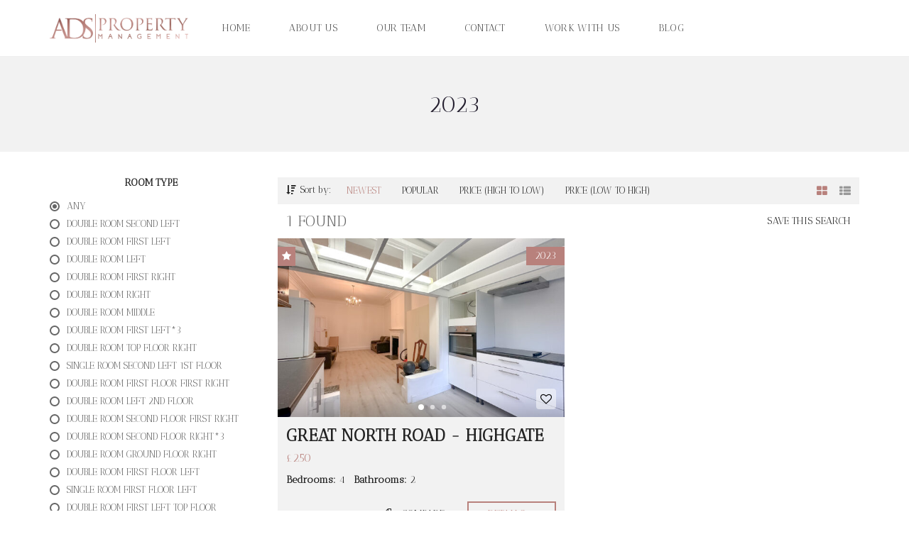

--- FILE ---
content_type: text/html; charset=UTF-8
request_url: https://adspropertymanagement.co.uk/offer-type/2023/
body_size: 47737
content:
<!DOCTYPE html>
<html lang="en-GB">
<head>
    <meta charset="UTF-8">
    <meta name="viewport" content="width=device-width, initial-scale=1">
    <link rel="profile" href="http://gmpg.org/xfn/11">
    <link rel="pingback" href="https://adspropertymanagement.co.uk/wp/xmlrpc.php">

	<meta name='robots' content='index, follow, max-image-preview:large, max-snippet:-1, max-video-preview:-1' />

	<!-- This site is optimized with the Yoast SEO plugin v26.8 - https://yoast.com/product/yoast-seo-wordpress/ -->
	<title>2023 Archives - adspropertymanagement.co.uk</title>
	<link rel="canonical" href="https://adspropertymanagement.co.uk/offer-type/2023/" />
	<meta property="og:locale" content="en_GB" />
	<meta property="og:type" content="article" />
	<meta property="og:title" content="2023 Archives - adspropertymanagement.co.uk" />
	<meta property="og:url" content="https://adspropertymanagement.co.uk/offer-type/2023/" />
	<meta property="og:site_name" content="adspropertymanagement.co.uk" />
	<meta name="twitter:card" content="summary_large_image" />
	<script type="application/ld+json" class="yoast-schema-graph">{"@context":"https://schema.org","@graph":[{"@type":"CollectionPage","@id":"https://adspropertymanagement.co.uk/offer-type/2023/","url":"https://adspropertymanagement.co.uk/offer-type/2023/","name":"2023 Archives - adspropertymanagement.co.uk","isPartOf":{"@id":"https://adspropertymanagement.co.uk/#website"},"primaryImageOfPage":{"@id":"https://adspropertymanagement.co.uk/offer-type/2023/#primaryimage"},"image":{"@id":"https://adspropertymanagement.co.uk/offer-type/2023/#primaryimage"},"thumbnailUrl":"https://adspropertymanagement.co.uk/wp-content/uploads/2023/12/Photo-16-08-2024-11-50-02-scaled.jpg","breadcrumb":{"@id":"https://adspropertymanagement.co.uk/offer-type/2023/#breadcrumb"},"inLanguage":"en-GB"},{"@type":"ImageObject","inLanguage":"en-GB","@id":"https://adspropertymanagement.co.uk/offer-type/2023/#primaryimage","url":"https://adspropertymanagement.co.uk/wp-content/uploads/2023/12/Photo-16-08-2024-11-50-02-scaled.jpg","contentUrl":"https://adspropertymanagement.co.uk/wp-content/uploads/2023/12/Photo-16-08-2024-11-50-02-scaled.jpg","width":2560,"height":1920},{"@type":"BreadcrumbList","@id":"https://adspropertymanagement.co.uk/offer-type/2023/#breadcrumb","itemListElement":[{"@type":"ListItem","position":1,"name":"Home","item":"https://adspropertymanagement.co.uk/"},{"@type":"ListItem","position":2,"name":"2023"}]},{"@type":"WebSite","@id":"https://adspropertymanagement.co.uk/#website","url":"https://adspropertymanagement.co.uk/","name":"adspropertymanagement.co.uk","description":"ADS Property Management","potentialAction":[{"@type":"SearchAction","target":{"@type":"EntryPoint","urlTemplate":"https://adspropertymanagement.co.uk/?s={search_term_string}"},"query-input":{"@type":"PropertyValueSpecification","valueRequired":true,"valueName":"search_term_string"}}],"inLanguage":"en-GB"}]}</script>
	<!-- / Yoast SEO plugin. -->


<link rel='dns-prefetch' href='//fonts.googleapis.com' />
<link rel='preconnect' href='https://fonts.gstatic.com' crossorigin />
<link rel="alternate" type="application/rss+xml" title="adspropertymanagement.co.uk &raquo; Feed" href="https://adspropertymanagement.co.uk/feed/" />
<link rel="alternate" type="application/rss+xml" title="adspropertymanagement.co.uk &raquo; Comments Feed" href="https://adspropertymanagement.co.uk/comments/feed/" />
<link rel="alternate" type="application/rss+xml" title="adspropertymanagement.co.uk &raquo; 2023 Offer type Feed" href="https://adspropertymanagement.co.uk/offer-type/2023/feed/" />
<style id='wp-img-auto-sizes-contain-inline-css' type='text/css'>
img:is([sizes=auto i],[sizes^="auto," i]){contain-intrinsic-size:3000px 1500px}
/*# sourceURL=wp-img-auto-sizes-contain-inline-css */
</style>
<style id='wp-emoji-styles-inline-css' type='text/css'>

	img.wp-smiley, img.emoji {
		display: inline !important;
		border: none !important;
		box-shadow: none !important;
		height: 1em !important;
		width: 1em !important;
		margin: 0 0.07em !important;
		vertical-align: -0.1em !important;
		background: none !important;
		padding: 0 !important;
	}
/*# sourceURL=wp-emoji-styles-inline-css */
</style>
<style id='wp-block-library-inline-css' type='text/css'>
:root{--wp-block-synced-color:#7a00df;--wp-block-synced-color--rgb:122,0,223;--wp-bound-block-color:var(--wp-block-synced-color);--wp-editor-canvas-background:#ddd;--wp-admin-theme-color:#007cba;--wp-admin-theme-color--rgb:0,124,186;--wp-admin-theme-color-darker-10:#006ba1;--wp-admin-theme-color-darker-10--rgb:0,107,160.5;--wp-admin-theme-color-darker-20:#005a87;--wp-admin-theme-color-darker-20--rgb:0,90,135;--wp-admin-border-width-focus:2px}@media (min-resolution:192dpi){:root{--wp-admin-border-width-focus:1.5px}}.wp-element-button{cursor:pointer}:root .has-very-light-gray-background-color{background-color:#eee}:root .has-very-dark-gray-background-color{background-color:#313131}:root .has-very-light-gray-color{color:#eee}:root .has-very-dark-gray-color{color:#313131}:root .has-vivid-green-cyan-to-vivid-cyan-blue-gradient-background{background:linear-gradient(135deg,#00d084,#0693e3)}:root .has-purple-crush-gradient-background{background:linear-gradient(135deg,#34e2e4,#4721fb 50%,#ab1dfe)}:root .has-hazy-dawn-gradient-background{background:linear-gradient(135deg,#faaca8,#dad0ec)}:root .has-subdued-olive-gradient-background{background:linear-gradient(135deg,#fafae1,#67a671)}:root .has-atomic-cream-gradient-background{background:linear-gradient(135deg,#fdd79a,#004a59)}:root .has-nightshade-gradient-background{background:linear-gradient(135deg,#330968,#31cdcf)}:root .has-midnight-gradient-background{background:linear-gradient(135deg,#020381,#2874fc)}:root{--wp--preset--font-size--normal:16px;--wp--preset--font-size--huge:42px}.has-regular-font-size{font-size:1em}.has-larger-font-size{font-size:2.625em}.has-normal-font-size{font-size:var(--wp--preset--font-size--normal)}.has-huge-font-size{font-size:var(--wp--preset--font-size--huge)}.has-text-align-center{text-align:center}.has-text-align-left{text-align:left}.has-text-align-right{text-align:right}.has-fit-text{white-space:nowrap!important}#end-resizable-editor-section{display:none}.aligncenter{clear:both}.items-justified-left{justify-content:flex-start}.items-justified-center{justify-content:center}.items-justified-right{justify-content:flex-end}.items-justified-space-between{justify-content:space-between}.screen-reader-text{border:0;clip-path:inset(50%);height:1px;margin:-1px;overflow:hidden;padding:0;position:absolute;width:1px;word-wrap:normal!important}.screen-reader-text:focus{background-color:#ddd;clip-path:none;color:#444;display:block;font-size:1em;height:auto;left:5px;line-height:normal;padding:15px 23px 14px;text-decoration:none;top:5px;width:auto;z-index:100000}html :where(.has-border-color){border-style:solid}html :where([style*=border-top-color]){border-top-style:solid}html :where([style*=border-right-color]){border-right-style:solid}html :where([style*=border-bottom-color]){border-bottom-style:solid}html :where([style*=border-left-color]){border-left-style:solid}html :where([style*=border-width]){border-style:solid}html :where([style*=border-top-width]){border-top-style:solid}html :where([style*=border-right-width]){border-right-style:solid}html :where([style*=border-bottom-width]){border-bottom-style:solid}html :where([style*=border-left-width]){border-left-style:solid}html :where(img[class*=wp-image-]){height:auto;max-width:100%}:where(figure){margin:0 0 1em}html :where(.is-position-sticky){--wp-admin--admin-bar--position-offset:var(--wp-admin--admin-bar--height,0px)}@media screen and (max-width:600px){html :where(.is-position-sticky){--wp-admin--admin-bar--position-offset:0px}}

/*# sourceURL=wp-block-library-inline-css */
</style><link rel='stylesheet' id='wc-blocks-style-css' href='https://adspropertymanagement.co.uk/wp-content/plugins/woocommerce/assets/client/blocks/wc-blocks.css?ver=wc-10.4.3' type='text/css' media='all' />
<style id='global-styles-inline-css' type='text/css'>
:root{--wp--preset--aspect-ratio--square: 1;--wp--preset--aspect-ratio--4-3: 4/3;--wp--preset--aspect-ratio--3-4: 3/4;--wp--preset--aspect-ratio--3-2: 3/2;--wp--preset--aspect-ratio--2-3: 2/3;--wp--preset--aspect-ratio--16-9: 16/9;--wp--preset--aspect-ratio--9-16: 9/16;--wp--preset--color--black: #000000;--wp--preset--color--cyan-bluish-gray: #abb8c3;--wp--preset--color--white: #ffffff;--wp--preset--color--pale-pink: #f78da7;--wp--preset--color--vivid-red: #cf2e2e;--wp--preset--color--luminous-vivid-orange: #ff6900;--wp--preset--color--luminous-vivid-amber: #fcb900;--wp--preset--color--light-green-cyan: #7bdcb5;--wp--preset--color--vivid-green-cyan: #00d084;--wp--preset--color--pale-cyan-blue: #8ed1fc;--wp--preset--color--vivid-cyan-blue: #0693e3;--wp--preset--color--vivid-purple: #9b51e0;--wp--preset--gradient--vivid-cyan-blue-to-vivid-purple: linear-gradient(135deg,rgb(6,147,227) 0%,rgb(155,81,224) 100%);--wp--preset--gradient--light-green-cyan-to-vivid-green-cyan: linear-gradient(135deg,rgb(122,220,180) 0%,rgb(0,208,130) 100%);--wp--preset--gradient--luminous-vivid-amber-to-luminous-vivid-orange: linear-gradient(135deg,rgb(252,185,0) 0%,rgb(255,105,0) 100%);--wp--preset--gradient--luminous-vivid-orange-to-vivid-red: linear-gradient(135deg,rgb(255,105,0) 0%,rgb(207,46,46) 100%);--wp--preset--gradient--very-light-gray-to-cyan-bluish-gray: linear-gradient(135deg,rgb(238,238,238) 0%,rgb(169,184,195) 100%);--wp--preset--gradient--cool-to-warm-spectrum: linear-gradient(135deg,rgb(74,234,220) 0%,rgb(151,120,209) 20%,rgb(207,42,186) 40%,rgb(238,44,130) 60%,rgb(251,105,98) 80%,rgb(254,248,76) 100%);--wp--preset--gradient--blush-light-purple: linear-gradient(135deg,rgb(255,206,236) 0%,rgb(152,150,240) 100%);--wp--preset--gradient--blush-bordeaux: linear-gradient(135deg,rgb(254,205,165) 0%,rgb(254,45,45) 50%,rgb(107,0,62) 100%);--wp--preset--gradient--luminous-dusk: linear-gradient(135deg,rgb(255,203,112) 0%,rgb(199,81,192) 50%,rgb(65,88,208) 100%);--wp--preset--gradient--pale-ocean: linear-gradient(135deg,rgb(255,245,203) 0%,rgb(182,227,212) 50%,rgb(51,167,181) 100%);--wp--preset--gradient--electric-grass: linear-gradient(135deg,rgb(202,248,128) 0%,rgb(113,206,126) 100%);--wp--preset--gradient--midnight: linear-gradient(135deg,rgb(2,3,129) 0%,rgb(40,116,252) 100%);--wp--preset--font-size--small: 13px;--wp--preset--font-size--medium: 20px;--wp--preset--font-size--large: 36px;--wp--preset--font-size--x-large: 42px;--wp--preset--spacing--20: 0.44rem;--wp--preset--spacing--30: 0.67rem;--wp--preset--spacing--40: 1rem;--wp--preset--spacing--50: 1.5rem;--wp--preset--spacing--60: 2.25rem;--wp--preset--spacing--70: 3.38rem;--wp--preset--spacing--80: 5.06rem;--wp--preset--shadow--natural: 6px 6px 9px rgba(0, 0, 0, 0.2);--wp--preset--shadow--deep: 12px 12px 50px rgba(0, 0, 0, 0.4);--wp--preset--shadow--sharp: 6px 6px 0px rgba(0, 0, 0, 0.2);--wp--preset--shadow--outlined: 6px 6px 0px -3px rgb(255, 255, 255), 6px 6px rgb(0, 0, 0);--wp--preset--shadow--crisp: 6px 6px 0px rgb(0, 0, 0);}:where(.is-layout-flex){gap: 0.5em;}:where(.is-layout-grid){gap: 0.5em;}body .is-layout-flex{display: flex;}.is-layout-flex{flex-wrap: wrap;align-items: center;}.is-layout-flex > :is(*, div){margin: 0;}body .is-layout-grid{display: grid;}.is-layout-grid > :is(*, div){margin: 0;}:where(.wp-block-columns.is-layout-flex){gap: 2em;}:where(.wp-block-columns.is-layout-grid){gap: 2em;}:where(.wp-block-post-template.is-layout-flex){gap: 1.25em;}:where(.wp-block-post-template.is-layout-grid){gap: 1.25em;}.has-black-color{color: var(--wp--preset--color--black) !important;}.has-cyan-bluish-gray-color{color: var(--wp--preset--color--cyan-bluish-gray) !important;}.has-white-color{color: var(--wp--preset--color--white) !important;}.has-pale-pink-color{color: var(--wp--preset--color--pale-pink) !important;}.has-vivid-red-color{color: var(--wp--preset--color--vivid-red) !important;}.has-luminous-vivid-orange-color{color: var(--wp--preset--color--luminous-vivid-orange) !important;}.has-luminous-vivid-amber-color{color: var(--wp--preset--color--luminous-vivid-amber) !important;}.has-light-green-cyan-color{color: var(--wp--preset--color--light-green-cyan) !important;}.has-vivid-green-cyan-color{color: var(--wp--preset--color--vivid-green-cyan) !important;}.has-pale-cyan-blue-color{color: var(--wp--preset--color--pale-cyan-blue) !important;}.has-vivid-cyan-blue-color{color: var(--wp--preset--color--vivid-cyan-blue) !important;}.has-vivid-purple-color{color: var(--wp--preset--color--vivid-purple) !important;}.has-black-background-color{background-color: var(--wp--preset--color--black) !important;}.has-cyan-bluish-gray-background-color{background-color: var(--wp--preset--color--cyan-bluish-gray) !important;}.has-white-background-color{background-color: var(--wp--preset--color--white) !important;}.has-pale-pink-background-color{background-color: var(--wp--preset--color--pale-pink) !important;}.has-vivid-red-background-color{background-color: var(--wp--preset--color--vivid-red) !important;}.has-luminous-vivid-orange-background-color{background-color: var(--wp--preset--color--luminous-vivid-orange) !important;}.has-luminous-vivid-amber-background-color{background-color: var(--wp--preset--color--luminous-vivid-amber) !important;}.has-light-green-cyan-background-color{background-color: var(--wp--preset--color--light-green-cyan) !important;}.has-vivid-green-cyan-background-color{background-color: var(--wp--preset--color--vivid-green-cyan) !important;}.has-pale-cyan-blue-background-color{background-color: var(--wp--preset--color--pale-cyan-blue) !important;}.has-vivid-cyan-blue-background-color{background-color: var(--wp--preset--color--vivid-cyan-blue) !important;}.has-vivid-purple-background-color{background-color: var(--wp--preset--color--vivid-purple) !important;}.has-black-border-color{border-color: var(--wp--preset--color--black) !important;}.has-cyan-bluish-gray-border-color{border-color: var(--wp--preset--color--cyan-bluish-gray) !important;}.has-white-border-color{border-color: var(--wp--preset--color--white) !important;}.has-pale-pink-border-color{border-color: var(--wp--preset--color--pale-pink) !important;}.has-vivid-red-border-color{border-color: var(--wp--preset--color--vivid-red) !important;}.has-luminous-vivid-orange-border-color{border-color: var(--wp--preset--color--luminous-vivid-orange) !important;}.has-luminous-vivid-amber-border-color{border-color: var(--wp--preset--color--luminous-vivid-amber) !important;}.has-light-green-cyan-border-color{border-color: var(--wp--preset--color--light-green-cyan) !important;}.has-vivid-green-cyan-border-color{border-color: var(--wp--preset--color--vivid-green-cyan) !important;}.has-pale-cyan-blue-border-color{border-color: var(--wp--preset--color--pale-cyan-blue) !important;}.has-vivid-cyan-blue-border-color{border-color: var(--wp--preset--color--vivid-cyan-blue) !important;}.has-vivid-purple-border-color{border-color: var(--wp--preset--color--vivid-purple) !important;}.has-vivid-cyan-blue-to-vivid-purple-gradient-background{background: var(--wp--preset--gradient--vivid-cyan-blue-to-vivid-purple) !important;}.has-light-green-cyan-to-vivid-green-cyan-gradient-background{background: var(--wp--preset--gradient--light-green-cyan-to-vivid-green-cyan) !important;}.has-luminous-vivid-amber-to-luminous-vivid-orange-gradient-background{background: var(--wp--preset--gradient--luminous-vivid-amber-to-luminous-vivid-orange) !important;}.has-luminous-vivid-orange-to-vivid-red-gradient-background{background: var(--wp--preset--gradient--luminous-vivid-orange-to-vivid-red) !important;}.has-very-light-gray-to-cyan-bluish-gray-gradient-background{background: var(--wp--preset--gradient--very-light-gray-to-cyan-bluish-gray) !important;}.has-cool-to-warm-spectrum-gradient-background{background: var(--wp--preset--gradient--cool-to-warm-spectrum) !important;}.has-blush-light-purple-gradient-background{background: var(--wp--preset--gradient--blush-light-purple) !important;}.has-blush-bordeaux-gradient-background{background: var(--wp--preset--gradient--blush-bordeaux) !important;}.has-luminous-dusk-gradient-background{background: var(--wp--preset--gradient--luminous-dusk) !important;}.has-pale-ocean-gradient-background{background: var(--wp--preset--gradient--pale-ocean) !important;}.has-electric-grass-gradient-background{background: var(--wp--preset--gradient--electric-grass) !important;}.has-midnight-gradient-background{background: var(--wp--preset--gradient--midnight) !important;}.has-small-font-size{font-size: var(--wp--preset--font-size--small) !important;}.has-medium-font-size{font-size: var(--wp--preset--font-size--medium) !important;}.has-large-font-size{font-size: var(--wp--preset--font-size--large) !important;}.has-x-large-font-size{font-size: var(--wp--preset--font-size--x-large) !important;}
/*# sourceURL=global-styles-inline-css */
</style>

<style id='classic-theme-styles-inline-css' type='text/css'>
/*! This file is auto-generated */
.wp-block-button__link{color:#fff;background-color:#32373c;border-radius:9999px;box-shadow:none;text-decoration:none;padding:calc(.667em + 2px) calc(1.333em + 2px);font-size:1.125em}.wp-block-file__button{background:#32373c;color:#fff;text-decoration:none}
/*# sourceURL=/wp-includes/css/classic-themes.min.css */
</style>
<link rel='stylesheet' id='contact-form-7-css' href='https://adspropertymanagement.co.uk/wp-content/plugins/contact-form-7/includes/css/styles.css?ver=6.1.4' type='text/css' media='all' />
<link rel='stylesheet' id='rs-plugin-settings-css' href='https://adspropertymanagement.co.uk/wp-content/plugins/revslider/public/assets/css/settings.css?ver=5.4.8.3' type='text/css' media='all' />
<style id='rs-plugin-settings-inline-css' type='text/css'>
#rs-demo-id {}
/*# sourceURL=rs-plugin-settings-inline-css */
</style>
<link rel='stylesheet' id='woocommerce-layout-css' href='https://adspropertymanagement.co.uk/wp-content/plugins/woocommerce/assets/css/woocommerce-layout.css?ver=10.4.3' type='text/css' media='all' />
<link rel='stylesheet' id='woocommerce-smallscreen-css' href='https://adspropertymanagement.co.uk/wp-content/plugins/woocommerce/assets/css/woocommerce-smallscreen.css?ver=10.4.3' type='text/css' media='only screen and (max-width: 768px)' />
<link rel='stylesheet' id='woocommerce-general-css' href='https://adspropertymanagement.co.uk/wp-content/plugins/woocommerce/assets/css/woocommerce.css?ver=10.4.3' type='text/css' media='all' />
<style id='woocommerce-inline-inline-css' type='text/css'>
.woocommerce form .form-row .required { visibility: visible; }
/*# sourceURL=woocommerce-inline-inline-css */
</style>
<link rel='stylesheet' id='myhome-idx-broker-css' href='https://adspropertymanagement.co.uk/wp-content/plugins/myhome-idx-broker/assets/css/main.css?ver=2.1.22' type='text/css' media='all' />
<link rel='stylesheet' id='myhome-style-css' href='https://adspropertymanagement.co.uk/wp-content/themes/myhome/style.min.css?ver=3.1.41' type='text/css' media='all' />
<style id='myhome-style-inline-css' type='text/css'>
            @media (min-width:1023px) {
            #mega_main_menu li.default_dropdown>.mega_dropdown {
            width:225px !important;
            }
            }
			                .mh-active-input-primary input[type=text]:focus,
                .mh-active-input-primary input[type=text]:active,
                .mh-active-input-primary input[type=search]:focus,
                .mh-active-input-primary input[type=search]:active,
                .mh-active-input-primary input[type=email]:focus,
                .mh-active-input-primary input[type=email]:active,
                .mh-active-input-primary input[type=password]:focus,
                .mh-active-input-primary input[type=password]:active,
                .mh-active-input-primary textarea:focus,
                .mh-active-input-primary textarea:active,
                .mh-active-input-primary .mh-active-input input,
                .mh-active-input-primary .mh-active-input input,
                .myhome-body.mh-active-input-primary .mh-active-input .bootstrap-select.btn-group > .btn {
                background: rgba(184,129,124,0.05)!important;
                }

                html body .primary {
                background: rgba(184,129,124)!important;
                }


                html body .mh-fixed-menu--active #mega_main_menu.mh-primary #mh-submit-button a,
                html body .mh-fixed-menu--active #mega_main_menu.mh-primary #mh-submit-button a i {
                color:  rgba(184,129,124)!important;
                }

                .mh-app-wrapper .stepper__header .stepper__step--complete + .divider {
                background: rgba(184,129,124)!important;
                }

                html body .primary--text {
                color: rgba(184,129,124)!important;
                }

                html body .primary--text textarea,
                html body .primary--text input {
                caret-color: rgba(184,129,124)!important;
                }
				                    @media (min-width:1023px) {
                    html body #mega_main_menu.mh-primary .nav_logo img {
                    height: 40px!important;
                    }
                    }
				
            /* Menu */
			
			
            @media (min-width:1023px) {
            .mh-sticky-menu-placeholder--active {
            min-height: 80px;
            }
            }

			

			
			

			
			

			
			
			
			
            /* General */

			
			
			
			
			
			
			
			
			
			
			
			
			
			
			
			
			
			
			

            /* Top Bar */
			
			
			
			
			
			
			
			
			
            /* Footer */
			
			
			
			
			
			
			
			
			
			
			
			
			
			
			
			
            /* Top Title */
			
			
			
            /* Breadcrumbs */
			
			
			
			
			
			
            /* Single Property Page */
			
			
			
			
			
			
			
			
			
			
			
			
			
			
            /* Property card */
			
			
			
			
			
			
			
			
			
			
			
			
            /* Search Form */
			
			
			
			
			
			
			
			
			
			
			
			
			
			
			
			
			
			
			
			
            /* Agent Carousel / List */
			
			
			
			
			
			

			
            /* Blog */

			
			
			
			
			
			
			
			
			
			
			
			
			
			
			
			
			
			
			
			
			
			
			

            /* Sidebar */
			
			
			
			

			

			
			
			
			
			
			
            /* Post Card */
			
			
			
			
			
			
			
            /* Map */
			
			
			
			
			
			
			
			
			
			
			
            /* Compare Bar */
			
			
			
			
			
			
			
			
			
			
            /* User panel */

			
			
			
			
			
			
			
			
			
			
			
						
			
			
			                @media (min-width: 1023px) {
                .logo_link {
                margin-right: 48px!important;
                }
                }
			
			                @media (min-width: 1023px) {
                html body #mega_main_menu.mh-primary > .menu_holder > .menu_inner > ul > li[class*="columns"] {
                margin-right: 10px!important;
                }
                }
			
			
/*# sourceURL=myhome-style-inline-css */
</style>
<link rel='stylesheet' id='easy-social-share-buttons-css' href='https://adspropertymanagement.co.uk/wp-content/plugins/easy-social-share-buttons3/assets/css/easy-social-share-buttons.min.css?ver=7.3' type='text/css' media='all' />
<link rel='stylesheet' id='mmm_mega_main_menu-css' href='https://adspropertymanagement.co.uk/wp-content/plugins/mega_main_menu/src/css/cache.skin.css?ver=1705073258' type='text/css' media='all' />
<link rel='stylesheet' id='bsf-Defaults-css' href='https://adspropertymanagement.co.uk/wp-content/uploads/smile_fonts/Defaults/Defaults.css?ver=3.19.6' type='text/css' media='all' />
<link rel="preload" as="style" href="https://fonts.googleapis.com/css?family=Antic%20Didone:400&#038;subset=latin&#038;display=block&#038;ver=1705073257" /><link rel="stylesheet" href="https://fonts.googleapis.com/css?family=Antic%20Didone:400&#038;subset=latin&#038;display=block&#038;ver=1705073257" media="print" onload="this.media='all'"><noscript><link rel="stylesheet" href="https://fonts.googleapis.com/css?family=Antic%20Didone:400&#038;subset=latin&#038;display=block&#038;ver=1705073257" /></noscript><script type="text/javascript" src="https://adspropertymanagement.co.uk/wp/wp-includes/js/jquery/jquery.min.js?ver=3.7.1" id="jquery-core-js"></script>
<script type="text/javascript" src="https://adspropertymanagement.co.uk/wp/wp-includes/js/jquery/jquery-migrate.min.js?ver=3.4.1" id="jquery-migrate-js"></script>
<script type="text/javascript" src="https://adspropertymanagement.co.uk/wp-content/plugins/revslider/public/assets/js/jquery.themepunch.tools.min.js?ver=5.4.8.3" id="tp-tools-js"></script>
<script type="text/javascript" src="https://adspropertymanagement.co.uk/wp-content/plugins/revslider/public/assets/js/jquery.themepunch.revolution.min.js?ver=5.4.8.3" id="revmin-js"></script>
<script type="text/javascript" src="https://adspropertymanagement.co.uk/wp-content/plugins/revslider/public/assets/js/extensions/revolution.extension.actions.min.js?ver=5.4.8.3" id="revmin-actions-js"></script>
<script type="text/javascript" src="https://adspropertymanagement.co.uk/wp-content/plugins/revslider/public/assets/js/extensions/revolution.extension.carousel.min.js?ver=5.4.8.3" id="revmin-carousel-js"></script>
<script type="text/javascript" src="https://adspropertymanagement.co.uk/wp-content/plugins/revslider/public/assets/js/extensions/revolution.extension.kenburn.min.js?ver=5.4.8.3" id="revmin-kenburn-js"></script>
<script type="text/javascript" src="https://adspropertymanagement.co.uk/wp-content/plugins/revslider/public/assets/js/extensions/revolution.extension.layeranimation.min.js?ver=5.4.8.3" id="revmin-layeranimation-js"></script>
<script type="text/javascript" src="https://adspropertymanagement.co.uk/wp-content/plugins/revslider/public/assets/js/extensions/revolution.extension.migration.min.js?ver=5.4.8.3" id="revmin-migration-js"></script>
<script type="text/javascript" src="https://adspropertymanagement.co.uk/wp-content/plugins/revslider/public/assets/js/extensions/revolution.extension.navigation.min.js?ver=5.4.8.3" id="revmin-navigation-js"></script>
<script type="text/javascript" src="https://adspropertymanagement.co.uk/wp-content/plugins/revslider/public/assets/js/extensions/revolution.extension.parallax.min.js?ver=5.4.8.3" id="revmin-parallax-js"></script>
<script type="text/javascript" src="https://adspropertymanagement.co.uk/wp-content/plugins/revslider/public/assets/js/extensions/revolution.extension.slideanims.min.js?ver=5.4.8.3" id="revmin-slideanims-js"></script>
<script type="text/javascript" src="https://adspropertymanagement.co.uk/wp-content/plugins/revslider/public/assets/js/extensions/revolution.extension.video.min.js?ver=5.4.8.3" id="revmin-video-js"></script>
<script type="text/javascript" src="https://adspropertymanagement.co.uk/wp-content/plugins/woocommerce/assets/js/jquery-blockui/jquery.blockUI.min.js?ver=2.7.0-wc.10.4.3" id="wc-jquery-blockui-js" defer="defer" data-wp-strategy="defer"></script>
<script type="text/javascript" src="https://adspropertymanagement.co.uk/wp-content/plugins/woocommerce/assets/js/js-cookie/js.cookie.min.js?ver=2.1.4-wc.10.4.3" id="wc-js-cookie-js" defer="defer" data-wp-strategy="defer"></script>
<script type="text/javascript" id="woocommerce-js-extra">
/* <![CDATA[ */
var woocommerce_params = {"ajax_url":"/wp/wp-admin/admin-ajax.php","wc_ajax_url":"/?wc-ajax=%%endpoint%%","i18n_password_show":"Show password","i18n_password_hide":"Hide password"};
//# sourceURL=woocommerce-js-extra
/* ]]> */
</script>
<script type="text/javascript" src="https://adspropertymanagement.co.uk/wp-content/plugins/woocommerce/assets/js/frontend/woocommerce.min.js?ver=10.4.3" id="woocommerce-js" defer="defer" data-wp-strategy="defer"></script>
<link rel="https://api.w.org/" href="https://adspropertymanagement.co.uk/wp-json/" /><link rel="EditURI" type="application/rsd+xml" title="RSD" href="https://adspropertymanagement.co.uk/wp/xmlrpc.php?rsd" />
<meta name="generator" content="WordPress 6.9" />
<meta name="generator" content="WooCommerce 10.4.3" />
<meta name="generator" content="Redux 4.5.10" />	<noscript><style>.woocommerce-product-gallery{ opacity: 1 !important; }</style></noscript>
	
<script type="text/javascript">var essb_settings = {"ajax_url":"https:\/\/adspropertymanagement.co.uk\/wp\/wp-admin\/admin-ajax.php","essb3_nonce":"e4453e0fa2","essb3_plugin_url":"https:\/\/adspropertymanagement.co.uk\/wp-content\/plugins\/easy-social-share-buttons3","essb3_stats":false,"essb3_ga":false,"blog_url":"https:\/\/adspropertymanagement.co.uk\/wp\/","post_id":"7985"};</script><meta name="generator" content="Powered by WPBakery Page Builder - drag and drop page builder for WordPress."/>
<meta name="generator" content="Powered by Slider Revolution 5.4.8.3 - responsive, Mobile-Friendly Slider Plugin for WordPress with comfortable drag and drop interface." />
<script type="text/javascript">function setREVStartSize(e){									
						try{ e.c=jQuery(e.c);var i=jQuery(window).width(),t=9999,r=0,n=0,l=0,f=0,s=0,h=0;
							if(e.responsiveLevels&&(jQuery.each(e.responsiveLevels,function(e,f){f>i&&(t=r=f,l=e),i>f&&f>r&&(r=f,n=e)}),t>r&&(l=n)),f=e.gridheight[l]||e.gridheight[0]||e.gridheight,s=e.gridwidth[l]||e.gridwidth[0]||e.gridwidth,h=i/s,h=h>1?1:h,f=Math.round(h*f),"fullscreen"==e.sliderLayout){var u=(e.c.width(),jQuery(window).height());if(void 0!=e.fullScreenOffsetContainer){var c=e.fullScreenOffsetContainer.split(",");if (c) jQuery.each(c,function(e,i){u=jQuery(i).length>0?u-jQuery(i).outerHeight(!0):u}),e.fullScreenOffset.split("%").length>1&&void 0!=e.fullScreenOffset&&e.fullScreenOffset.length>0?u-=jQuery(window).height()*parseInt(e.fullScreenOffset,0)/100:void 0!=e.fullScreenOffset&&e.fullScreenOffset.length>0&&(u-=parseInt(e.fullScreenOffset,0))}f=u}else void 0!=e.minHeight&&f<e.minHeight&&(f=e.minHeight);e.c.closest(".rev_slider_wrapper").css({height:f})					
						}catch(d){console.log("Failure at Presize of Slider:"+d)}						
					};</script>
		<style type="text/css" id="wp-custom-css">
			/*
You can add your own CSS here.

Click the help icon above to learn more.
*/

@media (max-width:1023px) {
span.link_text {
    display: block!important;
    white-space: nowrap!important;
    line-height: 65px!important;
}
}		</style>
		<style id="myhome_redux-dynamic-css" title="dynamic-css" class="redux-options-output">
                              html body.myhome-body .mh-menu-primary-color-background .mh-header:not(.mh-header--transparent) #mega_main_menu.mh-primary > .menu_holder > .menu_inner > span.nav_logo,
                              html body.myhome-body .mh-menu-primary-color-background .mh-header:not(.mh-header--transparent) #mega_main_menu.mh-primary > .menu_holder > .mmm_fullwidth_container,
                              .myhome-body .mh-thumbnail__featured,
                              .myhome-body .calendar_wrap table tbody td a:hover,
                              .myhome-body .dropdown-menu > li.selected a,
                              .myhome-body .mdl-button.mdl-button--raised.mdl-button--primary,
                              .myhome-body .mdl-button.mdl-button--primary-ghost:hover,
                              .myhome-body .mdl-button.mdl-button--primary-ghost:active,
                              .myhome-body .mdl-button.mdl-button--primary-ghost:focus,
                              .myhome-body .mdl-button.mdl-button--compare-active,
                              .myhome-body .mdl-button.mdl-button--compare-active:hover,
                              .myhome-body .mdl-button.mdl-button--compare-active:active,
                              .myhome-body .mdl-button.mdl-button--compare-active:focus,
                              .myhome-body .mh-accordion .ui-accordion-header.ui-accordion-header-active,
                              .myhome-body .mh-caption__inner,
                              .myhome-body .mh-compare__price,
                              .myhome-body .mh-estate__slider__price,
                              .myhome-body .mh-estate__details__price,
                              .myhome-body .mh-heading--top-separator:after,
                              .myhome-body .mh-heading--bottom-separator:after,
                              .myhome-body .mh-loader,
                              .myhome-body .wpcf7-form .wpcf7-form-control.wpcf7-submit,
                              .myhome-body .mh-loader:before,
                              .myhome-body .mh-loader:after,
                              .myhome-body .mh-map-panel__element button:hover,
                              .myhome-body .mh-map-panel .mh-map-panel__element button.mh-button--active,
                              .myhome-body .mh-map-panel .mh-map-panel__element button.mh-button--active:hover,
                              .myhome-body .mh-map-panel .mh-map-panel__element button.mh-button--active:active,
                              .myhome-body .mh-map-panel .mh-map-panel__element button.mh-button--active:focus,
                              .myhome-body .mh-map-zoom__element button:hover,
                              .myhome-body .mh-map-infobox,
                              .myhome-body .mh-post-single__nav__prev:before,
                              .myhome-body .mh-post-single__nav__next:before,
                              .myhome-body .mh-slider__card-short__price,
                              .myhome-body .mh-slider__card-default__price,
                              .myhome-body #estate_slider_card .tparrows:hover:before,
                              .myhome-body #estate_slider_card_short .tparrows:hover:before,
                              .myhome-body #mh_rev_slider_single .tparrows:hover:before,
                              .myhome-body #mh_rev_gallery_single .tparrows:hover:before,
                              .myhome-body .mh-social-icon:hover,
                              .myhome-body .mh-top-header--primary,
                              .myhome-body .mh-top-header-big:not(.mh-top-header-big--primary) .mh-top-header-big__panel,
                              .myhome-body .mh-top-header-big.mh-top-header-big--primary,
                              .myhome-body .mh-browse-estate__row:first-child,
                              .myhome-body .mh-widget-title__text:before,
                              .myhome-body .owl-carousel .owl-dots .owl-dot.active span,
                              .myhome-body .tagcloud a:hover,
                              .myhome-body .tagcloud a:active,
                              .myhome-body .tagcloud a:focus,
                              .myhome-body .mh-menu ul li a:before,
                              .myhome-body .widget_pages ul li a:before,
                              .myhome-body .widget_meta ul li a:before,
                              .myhome-body .widget_recent_entries ul li a:before,
                              .myhome-body .widget_nav_menu ul li a:before,
                              .myhome-body .widget_categories ul li a:before,
                              .myhome-body .widget_archive ul li a:before,
                              .myhome-body .calendar_wrap table #today,
                              .myhome-body .mh-background-color-primary,
                              .myhome-body .mh-user-panel__menu ul li.mh-user-panel__menu__li--active button,
                              .myhome-body .mh-user-panel__menu ul li.mh-user-panel__menu__li--active a,
                              .myhome-body .mh-top-header--primary .mh-top-bar-user-panel__user-info,
                              .myhome-body .mh-top-header-big .mh-top-bar-user-panel__user-info,
                              .myhome-body .awesomplete mark,
                              .myhome-body .idx-omnibar-form.idx-omnibar-original-form button,
                              .myhome-body .idx-omnibar-form.idx-omnibar-original-form .awesomplete > ul > li mark,
                              .myhome-body #IDX-main #IDX-resultsRow .IDX-resultsDetailsLink a:hover,
                              .myhome-body #IDX-main #IDX-formSubmit,
                              .myhome-body #IDX-main #IDX-submitBtn,
                              .myhome-body #IDX-main #IDX-scheduleShowing,
                              .myhome-body #IDX-main #IDX-photoGalleryLink,
                              .myhome-body #IDX-main .IDX-detailsVirtualTourLink,   
                              .myhome-body #IDX-main #IDX-detailsVirtualTour,
                              .myhome-body .IDX-qsInput.IDX-qsButtonInput, 
                              .myhome-body #IDX-main.IDX-category-map #IDX-criteriaText, 
                              .myhome-body .mh-fixed-menu--active .mh-menu-primary-color-background .mega_main_menu,
                              .myhome-body.mh-active-input-primary .mh-search__panel > div:not(:first-child) .is-checked .mdl-radio__inner-circle,
                              .myhome-body #myhome-idx-wrapper #IDX-leadToolsBar,
                              .myhome-body #myhome-idx-wrapper #IDX-submitBtn,
                              .myhome-body #myhome-idx-wrapper #IDX-formSubmit,
                              .myhome-body #myhome-idx-wrapper #IDX-submitBtn:hover,
                              .myhome-body #myhome-idx-wrapper #IDX-formSubmit:hover,
                              .myhome-body #myhome-idx-wrapper__details-detailsDynamic-1008 .IDX-detailsVirtualTourLink,
                              .myhome-body #myhome-idx-wrapper .IDX-page-listing .IDX-detailsVirtualTourLink,
                              .myhome-body #myhome-idx-wrapper__details-detailsDynamic-1008 .IDX-detailsVirtualTourLink:hover,
                              .myhome-body #myhome-idx-wrapper .IDX-page-listing .IDX-detailsVirtualTourLink:hover,
                              .myhome-body #myhome-idx-wrapper__details-detailsDynamic-1008 #IDX-main.IDX-category-details #IDX-photoGalleryLink,
                              .myhome-body #myhome-idx-wrapper__details-detailsDynamic-1008 #IDX-main.IDX-category-details #IDX-scheduleShowing,
                              .myhome-body #myhome-idx-wrapper .IDX-page-listing #IDX-photoGalleryLink,
                              .myhome-body #myhome-idx-wrapper .IDX-page-listing #IDX-scheduleShowing,
                              .myhome-body #myhome-idx-wrapper__details-detailsDynamic-1008 #IDX-main.IDX-category-details #IDX-photoGalleryLink:hover,
                              .myhome-body #myhome-idx-wrapper__details-detailsDynamic-1008 #IDX-main.IDX-category-details #IDX-scheduleShowing:hover,
                              .myhome-body #myhome-idx-wrapper .IDX-page-listing #IDX-photoGalleryLink:hover,
                              .myhome-body #myhome-idx-wrapper .IDX-page-listing #IDX-scheduleShowing:hover,
                              .myhome-body .myhome-idx-wrapper__mortgage_calculator-mobileFirstMortgage-1002 .IDX-input-group-addon,
                              .myhome-body .myhome-idx-wrapper__map_search_page-mapsearch-1000 #IDX-criteriaText,
                              .myhome-body .myhome-idx-wrapper__map_search_page-mapsearch-1000 #IDX-criteriaWindow .ui-widget-content .ui-slider-range,
                              .myhome-body .myhome-idx-wrapper__map_search_page-mapsearch-1000 #IDX-criteriaWindow .ui-widget-content,
                              .myhome-body .idx-omnibar-form button,
                              .myhome-body .myhome-idx-wrapper__results-mobileFirstResults-1006 .IDX-resultsDetailsLink a:hover,
                              .myhome-body .IDX-type-roster #IDX-rosterFilterSubmit,
                              .myhome-body .IDX-type-roster #IDX-rosterFilterSubmit:hover,
                              .myhome-body .myhome-idx-wrapper__search_page-searchBase-1005 #IDX-loginSubmit,
                              .myhome-body #myhome-idx-wrapper .IDX-category-search #IDX-loginSubmit, 
                              .myhome-body .myhome-idx-wrapper__search_page-searchBase-1005 #IDX-loginSubmit:hover,
                              .myhome-body #myhome-idx-wrapper .IDX-category-search #IDX-loginSubmit:hover,
                              .myhome-body .myhome-idx-wrapper__my_account-myaccount-1000 input[type=submit],
                              .myhome-body .myhome-idx-wrapper__my_account-myaccount-1000 input[type=submit]:hover,
                              .myhome-body .myhome-idx-wrapper__user_signup-usersignup-1002 #IDX-submitBtn,
                              .myhome-body .myhome-idx-wrapper__user_signup-usersignup-1002 #IDX-submitBtn:hover,
                              .myhome-body .myhome-idx-wrapper__user_login-userlogin-1001 #IDX-loginSubmit,
                              .myhome-body .myhome-idx-wrapper__user_login-userlogin-1001 #IDX-loginSubmit:hover,
                              .myhome-body #IDX-widgetLeadLoginWrapper.IDX-widgetLeadLoginWrapper input[type=submit],
                              .myhome-body #IDX-widgetLeadLoginWrapper.IDX-widgetLeadLoginWrapper input[type=submit]:hover,
                              .myhome-body #LeadSignup.LeadSignup input[type=submit],
                              .myhome-body #LeadSignup.LeadSignup input[type=submit]:hover,
                              .myhome-body .IDX-quicksearchWrapper .IDX-quicksearchForm .IDX-qsInput.IDX-qsButtonInput,
                              .myhome-body #myhome-idx-wrapper.myhome-idx-wrapper__mortgage_calculator-mobileFirstMortgage-1002 .IDX-input-group-addon,
                              .myhome-body #myhome-idx-wrapper.myhome-idx-wrapper__mortgage_calculator-mobileFirstMortgage-1002 .IDX-btn-primary,
                              .myhome-body #myhome-idx-wrapper.myhome-idx-wrapper__mortgage_calculator-mobileFirstMortgage-1002 .IDX-btn-primary:hover,
                               html body.myhome-body .ui-dialog[aria-labelledby*=IDX-loadingScreen] #IDX-loadingScreen,
                               html body.myhome-body .ui-dialog[aria-labelledby*=IDX-loadingScreen] #IDX-loadingScreen:before,
                               html body.myhome-body .ui-dialog[aria-labelledby*=IDX-loadingScreen] #IDX-loadingScreen:after,
                               .IDX-registrationModal #IDX-registration .IDX-btn-primary,
                               .IDX-registrationModal #IDX-registration .IDX-btn-primary:hover,
                               .myhome-body .myhome-idx-wrapper__photo_gallery-mobileFirstPhotoGallery-1003 #IDX-photoGallery .IDX-arrow:hover,
                               .myhome-body div[id*=IDX-carouselGallery-] + a:hover,
                               .myhome-idx-wrapper__results-mobileFirstResults-1006 #IDX-resultsRefineSubmit,
                               .myhome-idx-wrapper__results-mobileFirstResults-1006 #IDX-resultsRefineSubmit:hover,                               
                               .myhome-body .mh-app-wrapper .primary,
                               .myhome-body div.awesomplete mark,
                               .myhome-body .mh-popup-login .mh-popup-login__tab-button.active,
                               .myhome-body .mh-app__sidebar-nav__avatar-placeholder:hover,
                               .myhome-body .mh-pricing-table__row--name,
                               .myhome-body .woocommerce #respond input#submit.alt,
                               .myhome-body .woocommerce a.button.alt,
                               .myhome-body .woocommerce button.button.alt,
                               .myhome-body .woocommerce input.button.alt,
                               .myhome-body .mh-field-plans__list__image__icon       
                            {background-color:#b8817c;}
                              .myhome-body blockquote,
                              .myhome-body html body .mh-menu-primary-color-background #mega_main_menu.mh-primary > .menu_holder > .mmm_fullwidth_container,
                              .myhome-body input[type=text]:focus,
                              .myhome-body input[type=text]:active,
                              .myhome-body input[type=password]:focus,
                              .myhome-body input[type=password]:active,
                              .myhome-body input[type=email]:focus,
                              .myhome-body input[type=email]:active,
                              .myhome-body input[type=search]:focus,
                              .myhome-body input[type=search]:active,
                              .myhome-body input[type=tel]:focus,
                              .myhome-body input[type=tel]:active,
                              .myhome-body textarea:focus,
                              .myhome-body textarea:active,
                              .myhome-body .sticky,
                              .myhome-body .mh-active-input input,
                              .myhome-body .mh-active-input .bootstrap-select.btn-group > .btn,
                              .myhome-body .mdl-button.mdl-button--primary-ghost,
                              .myhome-body .mh-compare,
                              .myhome-body .tagcloud a:hover, 
                              .myhome-body .tagcloud a:active,
                              .myhome-body .tagcloud a:focus,
                              .myhome-body .mh-map-panel,
                              .myhome-body .mh-map-zoom,
                              .myhome-body .mh-map-infobox:after,
                              .myhome-body .mh-map-infobox .mh-map-infobox__img-wrapper,
                              .myhome-body .mh-search-horizontal,
                              .myhome-body .mh-search-map-top .mh-search-horizontal,
                              .myhome-body .mh-social-icon:hover:after,
                              .myhome-body .mh-top-header--primary,
                              .myhome-body .owl-carousel .owl-dots .owl-dot.active span,
                              .myhome-body .mh-border-color-primary,
                              .myhome-body .mh-post .post-content blockquote,
                              .myhome-body .mh-user-panel-info,                       
                              .myhome-body.mh-active-input-primary .mh-search__panel > div:not(:first-child) .is-checked .mdl-radio__outer-circle,
                              html body.myhome-body .mh-menu-primary-color-background .mh-header:not(.mh-header--transparent) #mega_main_menu.mh-primary > .menu_holder > .mmm_fullwidth_container,
                              .myhome-body .myhome-idx-wrapper__photo_gallery-photogallery-1002 .IDX-photoGallery,
                              .myhome-body .myhome-idx-wrapper__map_search_page-mapsearch-1000 #IDX-searchNavWrapper,
                              .myhome-body .myhome-idx-wrapper__results-mobileFirstResults-1006 .IDX-propertyTypeHeader,
                              .myhome-body .myhome-idx-wrapper__results-mobileFirstResults-1006 .IDX-resultsDetailsLink a,
                              .myhome-body .myhome-idx-wrapper__search_page-searchBase-1005 #IDX-searchNavWrapper,
                              .myhome-body #myhome-idx-wrapper .IDX-category-search #IDX-searchNavWrapper,
                              .myhome-body .myhome-idx-wrapper__search_page-searchStandard-1002 #IDX-searchNavWrapper,
                              .myhome-body #myhome-idx-wrapper.myhome-idx-wrapper__mortgage_calculator-mobileFirstMortgage-1002 .IDX-well,
                              .myhome-body div[id*=IDX-carouselGallery-] + a,
                              .myhome-body .mh-app-wrapper .primary,
                              .myhome-body .tabs
                              {border-color:#b8817c;}
                              .myhome-body .mh-navbar__menu ul:first-child > li:hover > a,
                              .myhome-body .mh-navbar__container .mh-navbar__menu ul:first-child > li:hover > a:first-child,
                              .myhome-body .mh-pagination a:hover,
                              .myhome-body .page-numbers.current,
                              .myhome-body .mh-footer-top--dark a:hover,
                              .myhome-body .mh-footer-top--dark a:active,
                              .myhome-body .mh-footer-top--dark a:focus,                              
                              .myhome-body.input-myhome .mh-active-input input,
                              .myhome-body .tt-highlight,
                              .myhome-body .mh-breadcrumbs__item a:hover, 
                              .myhome-body .mh-breadcrumbs__back:hover,
                              .myhome-body .mh-breadcrumbs__back:hover i,
                              .myhome-body .mh-active-input .bootstrap-select.btn-group > .btn,
                              .myhome-body .mh-active-input .bootstrap-select.btn-group .dropdown-toggle .filter-option,
                              .myhome-body .mdl-button.mdl-button--primary-ghost,
                              .myhome-body .mdl-button.mdl-button--primary-ghost:hover,
                              .myhome-body .mdl-button.mdl-button--primary-ghost:active,
                              .myhome-body .mdl-button.mdl-button--primary-ghost:focus,
                              .myhome-body .mdl-button.mdl-button--primary-font,
                              html body #mega_main_menu.mh-primary #mh-submit-button a,
                              html body.myhome-body #mega_main_menu.mh-primary #mh-submit-button a i,
                              html body.myhome-body #mega_main_menu.mh-primary > .menu_holder > .menu_inner > ul > li:hover > a:after,
                              html body.myhome-body  #mega_main_menu.mh-primary > .menu_holder > .menu_inner > ul > li:hover > .item_link *,
                              .myhome-body .comment-edit-link:hover,
                              .myhome-body .comment-reply-link:hover,
                              .myhome-body .mh-compare__feature-list li a:hover,
                              .myhome-body .mh-compare__list__element a:hover,
                              .myhome-body .mh-compare__list__element a:hover i,
                              .myhome-body .mh-estate__list__element a:hover,
                              .myhome-body .mh-estate__list__element a:hover i,
                              .myhome-body .mh-estate-horizontal__primary,
                              .myhome-body .mh-estate-vertical__primary,
                              .myhome-body .mh-filters__button.mh-filters__button--active,
                              .myhome-body .mh-filters__button.mh-filters__button--active:hover,
                              .myhome-body button.mh-filters__right__button--active,
                              .myhome-body .mh-loader-wrapper-map,
                              .myhome-body .mh-loader,
                              .myhome-body .mh-register-terms .mh-register-terms__text a,
                              .myhome-body .mh-register-field__terms .mh-register-field__terms__text a,
                              .myhome-body .mh-form-container__reset:hover,
                              .myhome-body .mh-map-wrapper__noresults,
                              .myhome-body .mh-map-pin i,
                              .myhome-body .mh-navbar__wrapper #mh-submit-button a:hover,
                              .myhome-body .mh-pagination--single-post,
                              .myhome-body .mh-post-single__meta a:hover,
                              .myhome-body .mh-search__heading-big,
                              .myhome-body .mh-button-transparent:hover,
                              .myhome-body .mh-user-panel__plans__row .mh-user-panel__plans__cell-4 button:hover,
                              .myhome-body .mh-browse-estate__cell-3 a:hover,
                              .myhome-body .mh-browse-estate__cell-payment a:hover,
                              .myhome-body .mh-user-pagination li:hover,
                              .myhome-body .mh-user-pagination li.mh-user-pagination__element-active,
                              .myhome-body .mh-top-header-big__element:not(.mh-top-header-big__panel) a:hover,
                              .myhome-body .mh-color-primary,
                              .myhome-body .mh-top-header:not(.mh-top-header--primary) a:hover,
                              .myhome-body .mh-top-header-big .mh-top-header-big__social-icons a:hover,                              
                              .myhome-body .mh-top-header-big .mh-top-header-big__social-icons button:hover,
                              .myhome-body .mh-estate__details > div a:hover,
                              .myhome-body .recentcomments a:hover,
                              .myhome-body .rsswidget:hover,
                              .myhome-body .mh-post .post-content a:hover,
                              .myhome-body .link-primary:hover,                              
                              .myhome-body .mh-estate__agent__content a:hover,     
                              .myhome-body .mh-pagination--properties li.active a,  
                              .myhome-body .mh-page-type-v2__content a,
                              .myhome-body .idx-omnibar-form.idx-omnibar-original-form .awesomplete > ul > li:hover,
                              .myhome-body .idx-omnibar-form.idx-omnibar-original-form .awesomplete > ul > li[aria-selected="true"],
                              .myhome-body #IDX-main #IDX-resultsRow .IDX-field-listingPrice.IDX-field-price.IDX-field .IDX-text,
                              .myhome-body #IDX-main #IDX-resultsRow .IDX-resultsDetailsLink a,
                              .myhome-body #IDX-main.IDX-category-details #IDX-detailsTopNav .IDX-topLink a:hover,
                              .myhome-body #IDX-main.IDX-category-details .IDX-listAsRow li span,
                              .myhome-body #IDX-main.IDX-category-details .IDX-listAsRow li a:hover,
                              .myhome-body #IDX-main.IDX-category-search .IDX-listAsRow li span,
                              .myhome-body #IDX-main.IDX-category-map .IDX-listAsRow li span,
                              .myhome-body #IDX-main.IDX-category-search .IDX-listAsRow li a:hover,
                              .myhome-body #IDX-main.IDX-category-map .IDX-listAsRow li a:hover,
                              .myhome-body #IDX-main.IDX-category-search .IDX-listAsRow li span,
                              .myhome-body #IDX-main.IDX-category-map .IDX-listAsRow li span,
                              .myhome-body #IDX-main.IDX-category-search .IDX-listAsRow li a:hover,
                              .myhome-body #IDX-main.IDX-category-map .IDX-listAsRow li a:hover,
                              .myhome-body #IDX-main.IDX-category-details #IDX-detailsField-listingPrice #IDX-detailsPrice,
                              .myhome-body .mh-rs-search #myhome-search-form-submit .mh-search__panel--keyword .mh-search__panel.mh-active-input:after,                        
                              .myhome-body.mh-active-input-primary .mh-search__panel > div:not(:first-child) .is-checked .mdl-radio__label,
                              .myhome-body #myhome-idx-wrapper__details-detailsDynamic-1008 #IDX-nextLastButtons #IDX-nextProp,
                              .myhome-body #myhome-idx-wrapper .IDX-page-listing #IDX-nextLastButtons #IDX-nextProp,
                              .myhome-body #myhome-idx-wrapper__details-detailsDynamic-1008 #IDX-hotLinks a:hover,
                              .myhome-body #myhome-idx-wrapper .IDX-page-listing #IDX-hotLinks a:hover,
                              .myhome-body #myhome-idx-wrapper__details-detailsDynamic-1008 #IDX-main.IDX-category-details #IDX-detailsField-listingPrice #IDX-detailsPrice,
                              .myhome-body #myhome-idx-wrapper .IDX-page-listing #IDX-detailsField-listingPrice #IDX-detailsPrice,
                              .myhome-body #myhome-idx-wrapper__details-detailsDynamic-1008 #IDX-main.IDX-category-details #IDX-detailsTopNav .IDX-topLink a:hover,
                              .myhome-body #myhome-idx-wrapper .IDX-page-listing #IDX-detailsTopNav .IDX-topLink a:hover,
                              .myhome-body #myhome-idx-wrapper__details-detailsDynamic-1008 #IDX-main.IDX-category-details .IDX-listAsRow li span,
                              .myhome-body #myhome-idx-wrapper .IDX-page-listing .IDX-listAsRow li span,
                              .myhome-body #myhome-idx-wrapper__details-detailsDynamic-1008 #IDX-main.IDX-category-details .IDX-listAsRow li a:hover,
                              .myhome-body #myhome-idx-wrapper .IDX-page-listing .IDX-listAsRow li a:hover,
                              .myhome-body .myhome-idx-wrapper__photo_gallery-photogallery-1002 .IDX-page-photogallery #IDX-previousPage a:hover,
                              .myhome-body .idx-omnibar-form .awesomplete > ul > li:hover,
                              .myhome-body .idx-omnibar-form .awesomplete > ul > li[aria-selected="true"],
                              .myhome-body .myhome-idx-wrapper__results-mobileFirstResults-1006 .IDX-propertyTypeHeader,
                              .myhome-body .myhome-idx-wrapper__results-mobileFirstResults-1006 .IDX-field-listingPrice.IDX-field-price.IDX-field .IDX-text,
                              .myhome-body .myhome-idx-wrapper__results-mobileFirstResults-1006 .IDX-resultsDetailsLink a,
                              .myhome-body .myhome-idx-wrapper__search_page-searchBase-1005 .IDX-emailUpdateSignupText,
                              .myhome-body #myhome-idx-wrapper .IDX-category-search .IDX-emailUpdateSignupText,
                              .myhome-body .myhome-idx-wrapper__my_account-myaccount-1000 .IDX-backLink:hover,
                              .myhome-body .myhome-idx-wrapper__user_signup-usersignup-1002 #IDX-loginText a,
                              .myhome-body div[id*=IDX-carouselGallery-] .IDX-carouselPrice,
                              .myhome-body .IDX-showcaseTable .IDX-showcasePrice,
                              .myhome-body .IDX-slideshowWrapper .IDX-slideshowPrice,                            
                              .myhome-body .myhome-idx-wrapper__results-mobileFirstResults-1006 #IDX-agentbio .IDX-actionLinks a,
                              .myhome-body .IDX-searchNavItem > span,
                              html body.myhome-body .ui-dialog[aria-labelledby*=IDX-loadingScreen] #IDX-loadingScreen,
                              .myhome-body .myhome-idx-wrapper__photo_gallery-mobileFirstPhotoGallery-1003 .IDX-showcaseThumbnails-button.IDX-active,
                              .myhome-body div[id*=IDX-carouselGallery-] + a,
                              .myhome-body .mh-popup-top-info i,
                              .myhome-body .mh-pricing-table__row--sold,
                              .myhome-body.mh-active-input-primary .mh-active-input input,
                              .myhome-body .mh-estate__list .mh-estate__list__inner .mh-estate__list__element--attachment a:hover                               
                            {color:#b8817c;}
                            body,
                            button,
                            input,
                            optgroup,
                            select,
                            textarea,
                            .mh-accordion .ui-accordion-header,
                            .mh-estate-horizontal__subheading,
                            .mh-estate-horizontal__primary,
                            .mh-estate-vertical__subheading,
                            .mh-estate-vertical__primary,
                            .mh-map-infobox,
                            .mh-user-panel-info__heading,
                            .mh-font-body
                        {font-family:"Antic Didone";font-weight:400;} .mh-main-font-italic{font-family:"Antic Didone";font-weight:400;font-style:normal;}                     
                      .mh-estate-horizontal__primary,
                      .mh-estate-vertical__primary   
                     {font-family:"Antic Didone";font-weight:400;}
							h1,
                            h2,
                            h3,
                            h4,
                            h5,
                            h6,
                            .mh-estate__details__price,
                            .mh-top-header,
                            .mh-top-header-big__panel,   
                            .mh-caption__inner,
                            .mh-slider-single__price,
                            .mh-heading-font-bold,
                            .mh-search__results,
                            .mh-user-panel__user__content
                        {font-family:"Antic Didone";font-weight:400;}
                                 h1,
                                 .mh-caption__inner,
                                 .mh-slider-single__price,
                                 .mh-heading-font-bold,
                                 .mh-search__results,
                                 .mh-user-panel__user__content,                     
                                 #IDX-main .IDX-control-label,
                                 .mh-top-title__heading, 
                                 #myhome-idx-wrapper .IDX-control-label,
                                 #myhome-idx-wrapper .IDX-addressField label,
                                 #myhome-idx-wrapper__details-detailsDynamic-1008 #IDX-detailsFeaturedAgentdisplayname,
                                 #myhome-idx-wrapper .IDX-page-listing #IDX-detailsFeaturedAgentdisplayname,
                                .myhome-idx-wrapper__results-mobileFirstResults-1006 .IDX-bioName,
                                #IDX-featuredAgentWrap.IDX-featuredAgentWrap .IDX-featuredAgentContact,
                                .IDX-showcaseTable .IDX-showcasePrice,
                                .IDX-slideshowWrapper .IDX-slideshowPrice                
                            {font-family:"Antic Didone";font-weight:400;}</style><noscript><style> .wpb_animate_when_almost_visible { opacity: 1; }</style></noscript><link rel='stylesheet' id='redux-custom-fonts-css' href='//adspropertymanagement.co.uk/wp-content/uploads/redux/custom-fonts/fonts.css?ver=1674179665' type='text/css' media='all' />
</head>

<body id="myhome-app" class="archive tax-offer-type term-1339 wp-theme-myhome theme-myhome mmm mega_main_menu-2-2-1 woocommerce-no-js myhome-body  mh-active-input-primary myhome-3-1-41 essb-7.3 wpb-js-composer js-comp-ver-6.3.0 vc_responsive">


<div class="mh-fixed-menu mh-fixed-menu--transparent-light">
	
			
                <div class="mh-header">
					<!-- begin "mega_main_menu" --> <div id="mega_main_menu" class="mh-primary primary_style-flat icons-left first-lvl-align-left first-lvl-separator-none direction-horizontal fullwidth-disable pushing_content-disable mobile_minimized-enable dropdowns_trigger-hover dropdowns_animation-anim_4 no-logo no-search no-woo_cart no-buddypress responsive-enable coercive_styles-disable indefinite_location_mode-disable language_direction-ltr version-2-2-1 mh-primary primary_style-flat icons-left first-lvl-align-left first-lvl-separator-none direction-horizontal fullwidth-disable pushing_content-disable mobile_minimized-enable dropdowns_trigger-hover dropdowns_animation-anim_4 no-logo no-search no-woo_cart no-buddypress responsive-enable coercive_styles-disable indefinite_location_mode-disable language_direction-ltr version-2-2-1 mega_main mega_main_menu"> 	<div class="menu_holder"> 	<div class="mmm_fullwidth_container"></div><!-- class="fullwidth_container" --> 		<div class="menu_inner">            <span class="nav_logo">
            <a class="mobile_toggle">
                <span class="mobile_button">
                    <span class="symbol_menu"><i class="fa fa-bars"></i></span>
                    <span class="symbol_cross"><i class="fa fa-times"></i></span>
                </span>
            </a>
				                    <a class="logo_link" href="https://adspropertymanagement.co.uk"
                       title="adspropertymanagement.co.uk">
                    <img
                            src="https://adspropertymanagement.co.uk/wp-content/uploads/2020/10/Lower-Res-Logo.png"
                            data-logo="https://adspropertymanagement.co.uk/wp-content/uploads/2020/10/Lower-Res-Logo.png"
	                    						alt="adspropertymanagement.co.uk"
                    >
                </a>
				        </span>
			 			<!-- /class="nav_logo" --> 				<ul id="mega_main_menu_ul" class="mega_main_menu_ul"> <li id="menu-item-1424" class="menu-item menu-item-type-custom menu-item-object-custom menu-item-1424 default_dropdown  drop_to_right submenu_default_width columns1"> 	<a href="https://www.adspropertymanagement.co.uk" class="item_link  disable_icon" tabindex="1"> 		<i class=""></i>  		<span class="link_content"> 			<span class="link_text"> 				Home 			</span> 		</span> 	</a> </li> <li id="menu-item-1844" class="menu-item menu-item-type-post_type menu-item-object-page menu-item-1844 default_dropdown  drop_to_right submenu_default_width columns1"> 	<a href="https://adspropertymanagement.co.uk/about-us/" class="item_link  disable_icon" tabindex="2"> 		<i class=""></i>  		<span class="link_content"> 			<span class="link_text"> 				About us 			</span> 		</span> 	</a> </li> <li id="menu-item-3453" class="menu-item menu-item-type-post_type menu-item-object-page menu-item-3453 default_dropdown  drop_to_right submenu_default_width columns1"> 	<a href="https://adspropertymanagement.co.uk/our-team/" class="item_link  disable_icon" tabindex="3"> 		<i class=""></i>  		<span class="link_content"> 			<span class="link_text"> 				Our Team 			</span> 		</span> 	</a> </li> <li id="menu-item-1845" class="menu-item menu-item-type-post_type menu-item-object-page menu-item-1845 default_dropdown  drop_to_right submenu_default_width columns1"> 	<a href="https://adspropertymanagement.co.uk/contact/" class="item_link  disable_icon" tabindex="4"> 		<i class=""></i>  		<span class="link_content"> 			<span class="link_text"> 				Contact 			</span> 		</span> 	</a> </li> <li id="menu-item-3441" class="menu-item menu-item-type-post_type menu-item-object-page menu-item-3441 default_dropdown  drop_to_right submenu_default_width columns1"> 	<a href="https://adspropertymanagement.co.uk/work-with-us/" class="item_link  disable_icon" tabindex="5"> 		<i class=""></i>  		<span class="link_content"> 			<span class="link_text"> 				Work With Us 			</span> 		</span> 	</a> </li> <li id="menu-item-3505" class="menu-item menu-item-type-post_type menu-item-object-page current_page_parent menu-item-3505 default_dropdown  drop_to_right submenu_default_width columns1"> 	<a href="https://adspropertymanagement.co.uk/blog/" class="item_link  disable_icon" tabindex="6"> 		<i class=""></i>  		<span class="link_content"> 			<span class="link_text"> 				Blog 			</span> 		</span> 	</a> </li></ul> 		</div><!-- /class="menu_inner" --> 	</div><!-- /class="menu_holder" --> </div><!-- /id="mega_main_menu" -->                </div>
			</div>
<div class="mh-sticky-menu-placeholder
					mh-sticky-menu-placeholder--active
		"></div>
    <div
            class="mh-top-title"
		    >
					                <h1 class="mh-top-title__heading">2023</h1>
					
		
		    </div>
	<div class="mh-layout mh-top-title-offset">
				<listing-grid
			id="myhome-listing-grid"
			class="mh-search-left"
			config-key='MyHomeListing1768975014'
		>
					</listing-grid>
			</div>

<footer
        id="footer"
        class="mh-footer-top mh-background-cover mh-footer-top--dark"
    >

    
        <div class="mh-footer__inner">
            <div class="mh-layout">
                <div class="mh-footer__row">

                    
                        <div class="mh-footer__row__column widget mh-footer__row__column--1of4">

                                                            <div class="mh-footer__logo">
                                    <img
                                            src="https://adspropertymanagement.co.uk/wp-content/uploads/2020/10/ADS-Logo.png"
                                            alt="adspropertymanagement.co.uk"
                                    >
                                </div>
                            
                            
                                                            <address class="mh-footer__contact">
                                    <i class="flaticon-pin"></i>
                                    Meridien House - 42 Upper Berkeley St, London W1H 5QJ                                </address>
                            
                                                            <div class="mh-footer__contact">
                                    <a href="tel:02072054605">
                                        <i class="flaticon-phone"></i>
                                        0207 2054605                                    </a>
                                </div>
                            
                                                            <div class="mh-footer__contact">
                                    <a href="mailto:info@adspropertymanagement.co.uk">
                                        <i class="flaticon-mail-2"></i>
                                        info@adspropertymanagement.co.uk                                    </a>
                                </div>
                            
                        </div>

                    
                    <div class="mh-footer__row__column mh-footer__row__column--1of4 widget widget-mh-social-icons" id="myhome-social-icons-widget-2"><h3 class="mh-footer__heading">Follow us</h3>		<div class="mh-social-icons"><a class="mh-social-icon" target="_blank" href="#">
				<i class="fa fa-facebook"></i></a><a class="mh-social-icon" target="_blank" href="http://www.twitter.com/ADSProperty4">
				<i class="fa fa-twitter"></i></a><a class="mh-social-icon" target="_blank" href="https://www.instagram.com/ads_property_management/">
				<i class="fa fa-instagram"></i></a><a class="mh-social-icon" target="_blank" href="#">
				<i class="fa fa-linkedin"></i></a></div></div><div class="mh-footer__row__column mh-footer__row__column--1of4 widget widget_media_image" id="media_image-2"><h3 class="mh-footer__heading">ADS is a member of</h3><img width="293" height="62" src="https://adspropertymanagement.co.uk/wp-content/uploads/2021/03/newlogos.jpg" class="image wp-image-6329  attachment-full size-full" alt="" style="max-width: 100%; height: auto;" title="ADS is a member of" decoding="async" loading="lazy" /></div>
                </div>
            </div>
        </div>
    
    
        <div class="mh-footer-bottom ">
            <div class="mh-layout">
                2024 ADS Property Management. All rights reserved.           <a href="https://www.adspropertymanagement.co.uk/privacy-policy">Privacy Policy</a>          <a href="https://www.adspropertymanagement.co.uk/terms">Terms &amp; Conditions</a></a>            </div>
        </div>

    
</footer>
<account id="myhome-account"></account>
<save-search id="myhome-save-search"></save-search>
				<div>
					<compare-area id="myhome-compare-area"></compare-area>
				</div>
				<script type="speculationrules">
{"prefetch":[{"source":"document","where":{"and":[{"href_matches":"/*"},{"not":{"href_matches":["/wp/wp-*.php","/wp/wp-admin/*","/wp-content/uploads/*","/wp-content/*","/wp-content/plugins/*","/wp-content/themes/myhome/*","/*\\?(.+)"]}},{"not":{"selector_matches":"a[rel~=\"nofollow\"]"}},{"not":{"selector_matches":".no-prefetch, .no-prefetch a"}}]},"eagerness":"conservative"}]}
</script>
<script> var essbInstagramUpdater = {"nonce":"33256dfbf4","ajaxurl":"https:\/\/adspropertymanagement.co.uk\/wp\/wp-admin\/admin-ajax.php"};</script>	<script type='text/javascript'>
		(function () {
			var c = document.body.className;
			c = c.replace(/woocommerce-no-js/, 'woocommerce-js');
			document.body.className = c;
		})();
	</script>
	<script type="text/javascript" src="https://adspropertymanagement.co.uk/wp/wp-includes/js/dist/hooks.min.js?ver=dd5603f07f9220ed27f1" id="wp-hooks-js"></script>
<script type="text/javascript" src="https://adspropertymanagement.co.uk/wp/wp-includes/js/dist/i18n.min.js?ver=c26c3dc7bed366793375" id="wp-i18n-js"></script>
<script type="text/javascript" id="wp-i18n-js-after">
/* <![CDATA[ */
wp.i18n.setLocaleData( { 'text direction\u0004ltr': [ 'ltr' ] } );
//# sourceURL=wp-i18n-js-after
/* ]]> */
</script>
<script type="text/javascript" src="https://adspropertymanagement.co.uk/wp-content/plugins/contact-form-7/includes/swv/js/index.js?ver=6.1.4" id="swv-js"></script>
<script type="text/javascript" id="contact-form-7-js-before">
/* <![CDATA[ */
var wpcf7 = {
    "api": {
        "root": "https:\/\/adspropertymanagement.co.uk\/wp-json\/",
        "namespace": "contact-form-7\/v1"
    },
    "cached": 1
};
//# sourceURL=contact-form-7-js-before
/* ]]> */
</script>
<script type="text/javascript" src="https://adspropertymanagement.co.uk/wp-content/plugins/contact-form-7/includes/js/index.js?ver=6.1.4" id="contact-form-7-js"></script>
<script type="text/javascript" id="lazy-sizes-js-before">
/* <![CDATA[ */
            window.lazySizesConfig = window.lazySizesConfig || {};
            window.lazySizesConfig.loadMode = 1;
			
//# sourceURL=lazy-sizes-js-before
/* ]]> */
</script>
<script type="text/javascript" src="https://adspropertymanagement.co.uk/wp-content/themes/myhome/assets/js/lazysizes.min.js?ver=3.1.41" id="lazy-sizes-js"></script>
<script type="text/javascript" id="myhome-min-js-extra">
/* <![CDATA[ */
var MyHome = {"site":"https://adspropertymanagement.co.uk/wp","compare":"1","api":"https://adspropertymanagement.co.uk/wp-json/myhome/v1/estates","panelUrl":"https://adspropertymanagement.co.uk/wp/panel/","user_fields":[],"is_register_open":"","requestUrl":"https://adspropertymanagement.co.uk/wp/wp-admin/admin-ajax.php","nonce":"4228703093","mapStyle":"[{featureType:\"administrative\",elementType:\"labels.text.fill\",stylers:[{color:\"#444444\"}]},{featureType:\"landscape\",elementType:\"all\",stylers:[{color:\"#f2f2f2\"}]},{featureType:\"poi\",elementType:\"all\",stylers:[{visibility:\"off\"}]},{featureType:\"road\",elementType:\"all\",stylers:[{saturation:-100},{lightness:45}]},{featureType:\"road.highway\",elementType:\"all\",stylers:[{visibility:\"simplified\"}]},{featureType:\"road.arterial\",elementType:\"labels.icon\",stylers:[{visibility:\"off\"}]},{featureType:\"transit\",elementType:\"all\",stylers:[{visibility:\"off\"}]},{featureType:\"water\",elementType:\"all\",stylers:[{color:\"#d7e1f2\"},{visibility:\"on\"}]}]","mapType":"roadmap","contact_price_label":"Contact for price","user_bar_label":"Login / Register","property_link_new_tab":"","show_date":"true","show_favorite":"1","show_save_search":"1","captcha_enabled":"","captcha_site_key":"","account_types":{"agent":"Agent","agency":"Agency","buyer":"Buyer"},"account_type":"agent","user_select_type":"","clustering":"1","street":"1","show_rules":"","rules_link":"#","buyer_can_submit_property":"","account_register_open":"","account_active_tab":"login","notLoggedPopup":"","translations":{"username":"Username","accept":"I agree to the","terms_of_service":"Terms of Service","alphabetically":"Alphabetical","compare":"Compare","added":"Added","details":"Details","more":"More","newest":"Newest","sort_by":"Sort by:","popular":"Popular","price":"Price","reset":"Reset","full_screen":"Full Screen","price_high_to_low":"Price (high to low)","price_low_to_high":"Price (low to high)","results":"results","found":"Found","any":"Any","search":"Search","from":"From","to":"To","advanced":"Advanced","hide_advanced":"Hide","clear":"clear","street_view":"Street View","prev":"Prev","next":"Next","fullscreen":"Full screen","fullscreen_close":"Close full screen","clear_search":"Clear search","no_results":"No results found","hide":"Hide","show":"Show","attributes":"Attributes","show_location":"Show location","near":"Show near","login":"Login","login2":"Login","register":"Register","submit_property":"Submit property","my_properties":"My properties","edit_profile":"Edit profile","view_profile":"View my profile","log_out":"Log out","currency":"Currency","enter_login":"Enter your login ","enter_password":"Enter your password","retrieve_password":"reset password","save_this_search":"Save this search","agents":"Agents","hello":"Hello","reg_completed":"Registration completed. Thank you!","check_email":"Please check your email to activate your account","back":"back","email_required":"Email field is required","enter_email":"Please enter your email address to request a password reset.","reset_password":"Reset Password","ok":"OK","exclamation_mark":"!","no_user":"If your email address exists in our database, you will receive a password recovery link at your email address in a few minutes.","password":"Password","email":"Email","repeat_password":"Repeat password","password_mismatch":"Password mismatch","account_type":"Account type","connect_with":"Connect with","saved_success":"Saved successfully","saving":"Saving...","save_search":"Save search","name_required":"Name field is required","save":"Save","enter_s_name":"Enter search name","removed":"Removed","added_to_favorite":"Added to favorite","add_to_favorite":"Add to favorite","favorite":"Favorite","saved_searches":"Saved searches","add_to_compare":"Add to compare","added_to_compare":"Added to compare"},"theme_url":"https://adspropertymanagement.co.uk/wp-content/themes/myhome"};
var MyHomeListing1768975014 = {"fields":[{"id":1,"name":"Room type","slug":"property-type","base_slug":"property_type","parent_id":0,"type":"radio_button","is_number":false,"is_text":true,"compare_operator":"=","display_after":"","full_width":false,"values":{"any":[{"name":"Double Room Second Left","value":"Double Room Second Left","link":"https://adspropertymanagement.co.uk/property-type/double-room-second-left/","slug":"double-room-second-left","options":{"parent_term":0,"parent_term_name":""}},{"name":"Double Room First Left","value":"Double Room First Left","link":"https://adspropertymanagement.co.uk/property-type/double-room-first-left/","slug":"double-room-first-left","options":{"parent_term":0,"parent_term_name":""}},{"name":"Double Room Left","value":"Double Room Left","link":"https://adspropertymanagement.co.uk/property-type/double-room-left/","slug":"double-room-left","options":{"parent_term":0,"parent_term_name":""}},{"name":"Double Room First Right","value":"Double Room First Right","link":"https://adspropertymanagement.co.uk/property-type/double-room-first-right/","slug":"double-room-first-right","options":{"parent_term":0,"parent_term_name":""}},{"name":"Double Room Right","value":"Double Room Right","link":"https://adspropertymanagement.co.uk/property-type/double-room-right/","slug":"double-room-right","options":{"parent_term":0,"parent_term_name":""}},{"name":"Double Room Middle","value":"Double Room Middle","link":"https://adspropertymanagement.co.uk/property-type/double-room-middle/","slug":"double-room-middle","options":{"parent_term":0,"parent_term_name":""}},{"name":"Double Room First Left*3","value":"Double Room First Left*3","link":"https://adspropertymanagement.co.uk/property-type/double-room-first-left3/","slug":"double-room-first-left3","options":{"parent_term":0,"parent_term_name":""}},{"name":"Double Room Top Floor Right","value":"Double Room Top Floor Right","link":"https://adspropertymanagement.co.uk/property-type/double-room-top-floor-right/","slug":"double-room-top-floor-right","options":{"parent_term":0,"parent_term_name":""}},{"name":"Single Room Second Left 1st Floor","value":"Single Room Second Left 1st Floor","link":"https://adspropertymanagement.co.uk/property-type/single-room-second-left-1st-floor/","slug":"single-room-second-left-1st-floor","options":{"parent_term":0,"parent_term_name":""}},{"name":"Double Room First Floor First Right","value":"Double Room First Floor First Right","link":"https://adspropertymanagement.co.uk/property-type/double-room-first-floor-first-right/","slug":"double-room-first-floor-first-right","options":{"parent_term":0,"parent_term_name":""}},{"name":"Double Room Left 2nd Floor","value":"Double Room Left 2nd Floor","link":"https://adspropertymanagement.co.uk/property-type/double-room-left-2nd-floor/","slug":"double-room-left-2nd-floor","options":{"parent_term":0,"parent_term_name":""}},{"name":"Double Room Second Floor First Right","value":"Double Room Second Floor First Right","link":"https://adspropertymanagement.co.uk/property-type/double-room-second-floor-first-right/","slug":"double-room-second-floor-first-right","options":{"parent_term":0,"parent_term_name":""}},{"name":"Double Room Second Floor Right*3","value":"Double Room Second Floor Right*3","link":"https://adspropertymanagement.co.uk/property-type/double-room-second-floor-right3/","slug":"double-room-second-floor-right3","options":{"parent_term":0,"parent_term_name":""}},{"name":"Double Room Ground Floor Right","value":"Double Room Ground Floor Right","link":"https://adspropertymanagement.co.uk/property-type/double-room-ground-floor-right/","slug":"double-room-ground-floor-right","options":{"parent_term":0,"parent_term_name":""}},{"name":"Double Room First Floor Left","value":"Double Room First Floor Left","link":"https://adspropertymanagement.co.uk/property-type/double-room-first-floor-left/","slug":"double-room-first-floor-left","options":{"parent_term":0,"parent_term_name":""}},{"name":"Single Room First Floor Left","value":"Single Room First Floor Left","link":"https://adspropertymanagement.co.uk/property-type/single-room-first-floor-left/","slug":"single-room-first-floor-left","options":{"parent_term":0,"parent_term_name":""}},{"name":"Double Room First Left Top Floor","value":"Double Room First Left Top Floor","link":"https://adspropertymanagement.co.uk/property-type/double-room-first-left-top-floor/","slug":"double-room-first-left-top-floor","options":{"parent_term":0,"parent_term_name":""}},{"name":"Double Room Third Right","value":"Double Room Third Right","link":"https://adspropertymanagement.co.uk/property-type/double-room-third-right/","slug":"double-room-third-right","options":{"parent_term":0,"parent_term_name":""}},{"name":"Double Room First Floor Second Left*5","value":"Double Room First Floor Second Left*5","link":"https://adspropertymanagement.co.uk/property-type/double-room-first-floor-second-left5/","slug":"double-room-first-floor-second-left5","options":{"parent_term":0,"parent_term_name":""}},{"name":"Single Room First Floor Right","value":"Single Room First Floor Right","link":"https://adspropertymanagement.co.uk/property-type/single-room-first-floor-right/","slug":"single-room-first-floor-right","options":{"parent_term":0,"parent_term_name":""}},{"name":"Double Room Second Right","value":"Double Room Second Right","link":"https://adspropertymanagement.co.uk/property-type/double-room-second-right/","slug":"double-room-second-right","options":{"parent_term":0,"parent_term_name":""}},{"name":"Double Room Second Floor Middle*4","value":"Double Room Second Floor Middle*4","link":"https://adspropertymanagement.co.uk/property-type/double-room-second-floor-middle4/","slug":"double-room-second-floor-middle4","options":{"parent_term":0,"parent_term_name":""}},{"name":"Double Room First Floor Left*4","value":"Double Room First Floor Left*4","link":"https://adspropertymanagement.co.uk/property-type/double-room-first-floor-left4/","slug":"double-room-first-floor-left4","options":{"parent_term":0,"parent_term_name":""}},{"name":"Double Room Left*1","value":"Double Room Left*1","link":"https://adspropertymanagement.co.uk/property-type/double-room-left1/","slug":"double-room-left1","options":{"parent_term":0,"parent_term_name":""}},{"name":"Double Room Left (Top Floor)","value":"Double Room Left (Top Floor)","link":"https://adspropertymanagement.co.uk/property-type/double-room-left-top-floor/","slug":"double-room-left-top-floor","options":{"parent_term":0,"parent_term_name":""}},{"name":"Double Room Middle (Top Floor)","value":"Double Room Middle (Top Floor)","link":"https://adspropertymanagement.co.uk/property-type/double-room-middle-top-floor/","slug":"double-room-middle-top-floor","options":{"parent_term":0,"parent_term_name":""}},{"name":"Double Room 2nd Left*2","value":"Double Room 2nd Left*2","link":"https://adspropertymanagement.co.uk/property-type/double-room-2nd-left2/","slug":"double-room-2nd-left2","options":{"parent_term":0,"parent_term_name":""}},{"name":"Double Room First Floor Second Right*4","value":"Double Room First Floor Second Right*4","link":"https://adspropertymanagement.co.uk/property-type/double-room-first-floor-second-right4/","slug":"double-room-first-floor-second-right4","options":{"parent_term":0,"parent_term_name":""}},{"name":"En-suite Small Double Room Fourth Right","value":"En-suite Small Double Room Fourth Right","link":"https://adspropertymanagement.co.uk/property-type/en-suite-small-double-room-fourth-right/","slug":"en-suite-small-double-room-fourth-right","options":{"parent_term":0,"parent_term_name":""}},{"name":"Double Third Right","value":"Double Third Right","link":"https://adspropertymanagement.co.uk/property-type/double-third-right/","slug":"double-third-right","options":{"parent_term":0,"parent_term_name":""}},{"name":"Master En-suite Room Second Left","value":"Master En-suite Room Second Left","link":"https://adspropertymanagement.co.uk/property-type/master-en-suite-room-second-left/","slug":"master-en-suite-room-second-left","options":{"parent_term":0,"parent_term_name":""}},{"name":"En-suite Room 2nd Floor First Right","value":"En-suite Room 2nd Floor First Right","link":"https://adspropertymanagement.co.uk/property-type/en-suite-room-2nd-floor-first-right/","slug":"en-suite-room-2nd-floor-first-right","options":{"parent_term":0,"parent_term_name":""}},{"name":"Double Room Left First Floor","value":"Double Room Left First Floor","link":"https://adspropertymanagement.co.uk/property-type/double-room-left-first-floor/","slug":"double-room-left-first-floor","options":{"parent_term":0,"parent_term_name":""}},{"name":"Single Room Far End Left","value":"Single Room Far End Left","link":"https://adspropertymanagement.co.uk/property-type/single-room-far-end-left/","slug":"single-room-far-end-left","options":{"parent_term":0,"parent_term_name":""}},{"name":"Double Room Second Floor Second Right","value":"Double Room Second Floor Second Right","link":"https://adspropertymanagement.co.uk/property-type/double-room-second-floor-second-right/","slug":"double-room-second-floor-second-right","options":{"parent_term":0,"parent_term_name":""}},{"name":"Single Room Left Ground Floor","value":"Single Room Left Ground Floor","link":"https://adspropertymanagement.co.uk/property-type/single-room-left-ground-floor/","slug":"single-room-left-ground-floor","options":{"parent_term":0,"parent_term_name":""}},{"name":"Master Ensuite Room Second Left","value":"Master Ensuite Room Second Left","link":"https://adspropertymanagement.co.uk/property-type/master-ensuite-room-second-left/","slug":"master-ensuite-room-second-left","options":{"parent_term":0,"parent_term_name":""}},{"name":"Double Room Far Left","value":"Double Room Far Left","link":"https://adspropertymanagement.co.uk/property-type/double-room-far-left/","slug":"double-room-far-left","options":{"parent_term":0,"parent_term_name":""}},{"name":"En-suite Room Second Floor","value":"En-suite Room Second Floor","link":"https://adspropertymanagement.co.uk/property-type/en-suite-room-second-floor/","slug":"en-suite-room-second-floor","options":{"parent_term":0,"parent_term_name":""}},{"name":"En-suite Double Room Lower Ground Left","value":"En-suite Double Room Lower Ground Left","link":"https://adspropertymanagement.co.uk/property-type/en-suite-double-room-lower-ground-left/","slug":"en-suite-double-room-lower-ground-left","options":{"parent_term":0,"parent_term_name":""}},{"name":"En-suite Double Room Second Floor First Left","value":"En-suite Double Room Second Floor First Left","link":"https://adspropertymanagement.co.uk/property-type/en-suite-double-room-second-floor-first-left/","slug":"en-suite-double-room-second-floor-first-left","options":{"parent_term":0,"parent_term_name":""}},{"name":"Master Double Room Second Floor Third Right","value":"Master Double Room Second Floor Third Right","link":"https://adspropertymanagement.co.uk/property-type/master-double-room-second-floor-third-right/","slug":"master-double-room-second-floor-third-right","options":{"parent_term":0,"parent_term_name":""}},{"name":"Double Room Second Left Top Floor","value":"Double Room Second Left Top Floor","link":"https://adspropertymanagement.co.uk/property-type/double-room-second-left-top-floor/","slug":"double-room-second-left-top-floor","options":{"parent_term":0,"parent_term_name":""}},{"name":"Double Room First Floor Third Right","value":"Double Room First Floor Third Right","link":"https://adspropertymanagement.co.uk/property-type/double-room-first-floor-third-right/","slug":"double-room-first-floor-third-right","options":{"parent_term":0,"parent_term_name":""}},{"name":"Double Room Ground Left","value":"Double Room Ground Left","link":"https://adspropertymanagement.co.uk/property-type/double-room-ground-left/","slug":"double-room-ground-left","options":{"parent_term":0,"parent_term_name":""}},{"name":"Single Room Third Left","value":"Single Room Third Left","link":"https://adspropertymanagement.co.uk/property-type/single-room-third-left/","slug":"single-room-third-left","options":{"parent_term":0,"parent_term_name":""}},{"name":"Small Double Room Left Right","value":"Small Double Room Left Right","link":"https://adspropertymanagement.co.uk/property-type/small-double-room-left-right/","slug":"small-double-room-left-right","options":{"parent_term":0,"parent_term_name":""}},{"name":"Double Room First Right 1st Floor","value":"Double Room First Right 1st Floor","link":"https://adspropertymanagement.co.uk/property-type/double-room-first-right-1st-floor/","slug":"double-room-first-right-1st-floor","options":{"parent_term":0,"parent_term_name":""}},{"name":"Master Double Room First Floor Second Right","value":"Master Double Room First Floor Second Right","link":"https://adspropertymanagement.co.uk/property-type/master-double-room-first-floor-second-right/","slug":"master-double-room-first-floor-second-right","options":{"parent_term":0,"parent_term_name":""}},{"name":"En-suite Double Room First Floor Right","value":"En-suite Double Room First Floor Right","link":"https://adspropertymanagement.co.uk/property-type/en-suite-double-room-first-floor-right/","slug":"en-suite-double-room-first-floor-right","options":{"parent_term":0,"parent_term_name":""}},{"name":"Small Double Room First Floor First Left","value":"Small Double Room First Floor First Left","link":"https://adspropertymanagement.co.uk/property-type/small-double-room-first-floor-first-left/","slug":"small-double-room-first-floor-first-left","options":{"parent_term":0,"parent_term_name":""}},{"name":"Double Room Second Floor Fourth Right","value":"Double Room Second Floor Fourth Right","link":"https://adspropertymanagement.co.uk/property-type/double-room-second-floor-fourth-right/","slug":"double-room-second-floor-fourth-right","options":{"parent_term":0,"parent_term_name":""}},{"name":"Double Room Second Floor Attic","value":"Double Room Second Floor Attic","link":"https://adspropertymanagement.co.uk/property-type/double-room-second-floor-attic/","slug":"double-room-second-floor-attic","options":{"parent_term":0,"parent_term_name":""}},{"name":"En-suite First Floor Left","value":"En-suite First Floor Left","link":"https://adspropertymanagement.co.uk/property-type/en-suite-first-floor-left/","slug":"en-suite-first-floor-left","options":{"parent_term":0,"parent_term_name":""}},{"name":"Double Room Third Left Top Floor","value":"Double Room Third Left Top Floor","link":"https://adspropertymanagement.co.uk/property-type/double-room-third-left-top-floor/","slug":"double-room-third-left-top-floor","options":{"parent_term":0,"parent_term_name":""}},{"name":"Master Double Room 1st Floor First Right","value":"Master Double Room 1st Floor First Right","link":"https://adspropertymanagement.co.uk/property-type/master-double-room-1st-floor-first-right/","slug":"master-double-room-1st-floor-first-right","options":{"parent_term":0,"parent_term_name":""}},{"name":"En-suite Double Room Second Floor","value":"En-suite Double Room Second Floor","link":"https://adspropertymanagement.co.uk/property-type/en-suite-double-room-second-floor/","slug":"en-suite-double-room-second-floor","options":{"parent_term":0,"parent_term_name":""}},{"name":"Master Double Room\u00a02nd Floor Third Right","value":"Master Double Room\u00a02nd Floor Third Right","link":"https://adspropertymanagement.co.uk/property-type/master-double-room-2nd-floor-third-right/","slug":"master-double-room-2nd-floor-third-right","options":{"parent_term":0,"parent_term_name":""}},{"name":"Single Room\u00a0Left","value":"Single Room\u00a0Left","link":"https://adspropertymanagement.co.uk/property-type/single-room-left/","slug":"single-room-left","options":{"parent_term":0,"parent_term_name":""}},{"name":"Double Room Second Floor Middle","value":"Double Room Second Floor Middle","link":"https://adspropertymanagement.co.uk/property-type/double-room-second-floor-middle/","slug":"double-room-second-floor-middle","options":{"parent_term":0,"parent_term_name":""}},{"name":"Double Room 3rd Floor","value":"Double Room 3rd Floor","link":"https://adspropertymanagement.co.uk/property-type/double-room-3rd-floor/","slug":"double-room-3rd-floor","options":{"parent_term":0,"parent_term_name":""}},{"name":"Double Room Second Floor","value":"Double Room Second Floor","link":"https://adspropertymanagement.co.uk/property-type/double-room-second-floor/","slug":"double-room-second-floor","options":{"parent_term":0,"parent_term_name":""}},{"name":"Double Fourth Left","value":"Double Fourth Left","link":"https://adspropertymanagement.co.uk/property-type/double-fourth-left/","slug":"double-fourth-left","options":{"parent_term":0,"parent_term_name":""}},{"name":"Double Far End Right","value":"Double Far End Right","link":"https://adspropertymanagement.co.uk/property-type/double-far-end-right/","slug":"double-far-end-right","options":{"parent_term":0,"parent_term_name":""}},{"name":"Double Room Lower Ground Right","value":"Double Room Lower Ground Right","link":"https://adspropertymanagement.co.uk/property-type/double-room-lower-ground-right/","slug":"double-room-lower-ground-right","options":{"parent_term":0,"parent_term_name":""}},{"name":"Master\u00a0Double Room 3rd Left","value":"Master\u00a0Double Room 3rd Left","link":"https://adspropertymanagement.co.uk/property-type/master-double-room-3rd-left/","slug":"master-double-room-3rd-left","options":{"parent_term":0,"parent_term_name":""}},{"name":"Double Room Third","value":"Double Room Third","link":"https://adspropertymanagement.co.uk/property-type/double-room-third/","slug":"double-room-third","options":{"parent_term":0,"parent_term_name":""}},{"name":"Double Room Right 2nd Floor","value":"Double Room Right 2nd Floor","link":"https://adspropertymanagement.co.uk/property-type/double-room-right-2nd-floor/","slug":"double-room-right-2nd-floor","options":{"parent_term":0,"parent_term_name":""}},{"name":"Double End Corridor Third Left","value":"Double End Corridor Third Left","link":"https://adspropertymanagement.co.uk/property-type/double-end-corridor-third-left/","slug":"double-end-corridor-third-left","options":{"parent_term":0,"parent_term_name":""}},{"name":"Double Ground Left","value":"Double Ground Left","link":"https://adspropertymanagement.co.uk/property-type/double-ground-left/","slug":"double-ground-left","options":{"parent_term":0,"parent_term_name":""}},{"name":"Single Room Second Right","value":"Single Room Second Right","link":"https://adspropertymanagement.co.uk/property-type/single-room-second-right/","slug":"single-room-second-right","options":{"parent_term":0,"parent_term_name":""}},{"name":"Double Room Front Ground Floor","value":"Double Room Front Ground Floor","link":"https://adspropertymanagement.co.uk/property-type/double-room-front-ground-floor/","slug":"double-room-front-ground-floor","options":{"parent_term":0,"parent_term_name":""}},{"name":"Double Room Right 1st Floor","value":"Double Room Right 1st Floor","link":"https://adspropertymanagement.co.uk/property-type/double-room-right-1st-floor/","slug":"double-room-right-1st-floor","options":{"parent_term":0,"parent_term_name":""}},{"name":"Master Double Room 1st Floor Second Right","value":"Master Double Room 1st Floor Second Right","link":"https://adspropertymanagement.co.uk/property-type/master-double-room-1st-floor-second-right/","slug":"master-double-room-1st-floor-second-right","options":{"parent_term":0,"parent_term_name":""}},{"name":"Double Room 2nd Right","value":"Double Room 2nd Right","link":"https://adspropertymanagement.co.uk/property-type/double-room-2nd-right/","slug":"double-room-2nd-right","options":{"parent_term":0,"parent_term_name":""}},{"name":"Double TV First Left","value":"Double TV First Left","link":"https://adspropertymanagement.co.uk/property-type/double-tv-first-left/","slug":"double-tv-first-left","options":{"parent_term":0,"parent_term_name":""}},{"name":"Double Room Ground Floor First Right","value":"Double Room Ground Floor First Right","link":"https://adspropertymanagement.co.uk/property-type/double-room-ground-floor-first-right/","slug":"double-room-ground-floor-first-right","options":{"parent_term":0,"parent_term_name":""}},{"name":"Double Room First Left 1st Floor","value":"Double Room First Left 1st Floor","link":"https://adspropertymanagement.co.uk/property-type/double-room-first-left-1st-floor/","slug":"double-room-first-left-1st-floor","options":{"parent_term":0,"parent_term_name":""}},{"name":"En-suite Double Room Left (Top Floor)","value":"En-suite Double Room Left (Top Floor)","link":"https://adspropertymanagement.co.uk/property-type/en-suite-double-room-left-top-floor/","slug":"en-suite-double-room-left-top-floor","options":{"parent_term":0,"parent_term_name":""}},{"name":"Double Room First Floor Middle","value":"Double Room First Floor Middle","link":"https://adspropertymanagement.co.uk/property-type/double-room-first-floor-middle/","slug":"double-room-first-floor-middle","options":{"parent_term":0,"parent_term_name":""}},{"name":"Small Double Room Third Left","value":"Small Double Room Third Left","link":"https://adspropertymanagement.co.uk/property-type/small-double-room-third-left/","slug":"small-double-room-third-left","options":{"parent_term":0,"parent_term_name":""}},{"name":"Double Second Right","value":"Double Second Right","link":"https://adspropertymanagement.co.uk/property-type/double-second-right/","slug":"double-second-right","options":{"parent_term":0,"parent_term_name":""}},{"name":"En-suite\u00a0Double Room Second Floor Left","value":"En-suite\u00a0Double Room Second Floor Left","link":"https://adspropertymanagement.co.uk/property-type/en-suite-double-room-second-floor-left/","slug":"en-suite-double-room-second-floor-left","options":{"parent_term":0,"parent_term_name":""}},{"name":"Double Room Fourth Left Top Floor","value":"Double Room Fourth Left Top Floor","link":"https://adspropertymanagement.co.uk/property-type/double-room-fourth-left-top-floor/","slug":"double-room-fourth-left-top-floor","options":{"parent_term":0,"parent_term_name":""}},{"name":"Double Room Left Ground Floor","value":"Double Room Left Ground Floor","link":"https://adspropertymanagement.co.uk/property-type/double-room-left-ground-floor/","slug":"double-room-left-ground-floor","options":{"parent_term":0,"parent_term_name":""}},{"name":"Master Double Room Ground Floor","value":"Master Double Room Ground Floor","link":"https://adspropertymanagement.co.uk/property-type/master-double-room-ground-floor/","slug":"master-double-room-ground-floor","options":{"parent_term":0,"parent_term_name":""}},{"name":"Hazel\u00a0Court\u00a0-\u00a0Studio 3","value":"Hazel\u00a0Court\u00a0-\u00a0Studio 3","link":"https://adspropertymanagement.co.uk/property-type/hazel-court-studio-3/","slug":"hazel-court-studio-3","options":{"parent_term":0,"parent_term_name":""}},{"name":"Double Room First Left*4","value":"Double Room First Left*4","link":"https://adspropertymanagement.co.uk/property-type/double-room-first-left4/","slug":"double-room-first-left4","options":{"parent_term":0,"parent_term_name":""}},{"name":"En-suite Double Room Fourth Left","value":"En-suite Double Room Fourth Left","link":"https://adspropertymanagement.co.uk/property-type/en-suite-double-room-fourth-left/","slug":"en-suite-double-room-fourth-left","options":{"parent_term":0,"parent_term_name":""}},{"name":"Double Room Upstairs Left Left","value":"Double Room Upstairs Left Left","link":"https://adspropertymanagement.co.uk/property-type/double-room-upstairs-left-left/","slug":"double-room-upstairs-left-left","options":{"parent_term":0,"parent_term_name":""}},{"name":"Double Room Second Floor Left*3","value":"Double Room Second Floor Left*3","link":"https://adspropertymanagement.co.uk/property-type/double-room-second-floor-left3/","slug":"double-room-second-floor-left3","options":{"parent_term":0,"parent_term_name":""}},{"name":"Double Room LG Right*3","value":"Double Room LG Right*3","link":"https://adspropertymanagement.co.uk/property-type/double-room-lg-right3/","slug":"double-room-lg-right3","options":{"parent_term":0,"parent_term_name":""}},{"name":"Double Room Bottom Floor","value":"Double Room Bottom Floor","link":"https://adspropertymanagement.co.uk/property-type/double-room-bottom-floor/","slug":"double-room-bottom-floor","options":{"parent_term":0,"parent_term_name":""}},{"name":"En-suite Double Room Fourth Right*4","value":"En-suite Double Room Fourth Right*4","link":"https://adspropertymanagement.co.uk/property-type/en-suite-double-room-fourth-right4/","slug":"en-suite-double-room-fourth-right4","options":{"parent_term":0,"parent_term_name":""}},{"name":"Double Room First Right*1","value":"Double Room First Right*1","link":"https://adspropertymanagement.co.uk/property-type/double-room-first-right1/","slug":"double-room-first-right1","options":{"parent_term":0,"parent_term_name":""}},{"name":"Double Room Second Floor Left*7","value":"Double Room Second Floor Left*7","link":"https://adspropertymanagement.co.uk/property-type/double-room-second-floor-left7/","slug":"double-room-second-floor-left7","options":{"parent_term":0,"parent_term_name":""}},{"name":"Double Room First Floor Left*2","value":"Double Room First Floor Left*2","link":"https://adspropertymanagement.co.uk/property-type/double-room-first-floor-left2/","slug":"double-room-first-floor-left2","options":{"parent_term":0,"parent_term_name":""}},{"name":"Double Room Second Floor Right*5","value":"Double Room Second Floor Right*5","link":"https://adspropertymanagement.co.uk/property-type/double-room-second-floor-right5/","slug":"double-room-second-floor-right5","options":{"parent_term":0,"parent_term_name":""}},{"name":"Double Room Ground Floor Living Room*2","value":"Double Room Ground Floor Living Room*2","link":"https://adspropertymanagement.co.uk/property-type/double-room-ground-floor-living-room2/","slug":"double-room-ground-floor-living-room2","options":{"parent_term":0,"parent_term_name":""}},{"name":"Double Room First Floor Third Right*5","value":"Double Room First Floor Third Right*5","link":"https://adspropertymanagement.co.uk/property-type/double-room-first-floor-third-right5/","slug":"double-room-first-floor-third-right5","options":{"parent_term":0,"parent_term_name":""}},{"name":"Double Room LG Middle","value":"Double Room LG Middle","link":"https://adspropertymanagement.co.uk/property-type/double-room-lg-middle/","slug":"double-room-lg-middle","options":{"parent_term":0,"parent_term_name":""}},{"name":"Double Room Ground Floor First Left*1","value":"Double Room Ground Floor First Left*1","link":"https://adspropertymanagement.co.uk/property-type/double-room-ground-floor-first-left1/","slug":"double-room-ground-floor-first-left1","options":{"parent_term":0,"parent_term_name":""}},{"name":"Double Room LG Middle*4","value":"Double Room LG Middle*4","link":"https://adspropertymanagement.co.uk/property-type/double-room-lg-middle4/","slug":"double-room-lg-middle4","options":{"parent_term":0,"parent_term_name":""}},{"name":"Double Room First Floor Right*1","value":"Double Room First Floor Right*1","link":"https://adspropertymanagement.co.uk/property-type/double-room-first-floor-right1/","slug":"double-room-first-floor-right1","options":{"parent_term":0,"parent_term_name":""}},{"name":"Double Room Fourth Right*4","value":"Double Room Fourth Right*4","link":"https://adspropertymanagement.co.uk/property-type/double-room-fourth-right4/","slug":"double-room-fourth-right4","options":{"parent_term":0,"parent_term_name":""}},{"name":"Double Room Third Left*3","value":"Double Room Third Left*3","link":"https://adspropertymanagement.co.uk/property-type/double-room-third-left3/","slug":"double-room-third-left3","options":{"parent_term":0,"parent_term_name":""}},{"name":"Double Room Fifth Left*5","value":"Double Room Fifth Left*5","link":"https://adspropertymanagement.co.uk/property-type/double-room-fifth-left5/","slug":"double-room-fifth-left5","options":{"parent_term":0,"parent_term_name":""}},{"name":"Double Room Far Right*4","value":"Double Room Far Right*4","link":"https://adspropertymanagement.co.uk/property-type/double-room-far-right4/","slug":"double-room-far-right4","options":{"parent_term":0,"parent_term_name":""}},{"name":"Double Room Fourth Left*4","value":"Double Room Fourth Left*4","link":"https://adspropertymanagement.co.uk/property-type/double-room-fourth-left4/","slug":"double-room-fourth-left4","options":{"parent_term":0,"parent_term_name":""}},{"name":"Double Room Ground Floor First Right*2","value":"Double Room Ground Floor First Right*2","link":"https://adspropertymanagement.co.uk/property-type/double-room-ground-floor-first-right2/","slug":"double-room-ground-floor-first-right2","options":{"parent_term":0,"parent_term_name":""}},{"name":"En-suite Double Room Middle","value":"En-suite Double Room Middle","link":"https://adspropertymanagement.co.uk/property-type/en-suite-double-room-middle/","slug":"en-suite-double-room-middle","options":{"parent_term":0,"parent_term_name":""}},{"name":"En-suite First Floor Right","value":"En-suite First Floor Right","link":"https://adspropertymanagement.co.uk/property-type/en-suite-first-floor-right/","slug":"en-suite-first-floor-right","options":{"parent_term":0,"parent_term_name":""}},{"name":"Double Room Second Right*3","value":"Double Room Second Right*3","link":"https://adspropertymanagement.co.uk/property-type/double-room-second-right3/","slug":"double-room-second-right3","options":{"parent_term":0,"parent_term_name":""}},{"name":"Double Room Ground Floor*1","value":"Double Room Ground Floor*1","link":"https://adspropertymanagement.co.uk/property-type/double-room-ground-floor1/","slug":"double-room-ground-floor1","options":{"parent_term":0,"parent_term_name":""}},{"name":"Double Room First Floor Right*5","value":"Double Room First Floor Right*5","link":"https://adspropertymanagement.co.uk/property-type/double-room-first-floor-right5/","slug":"double-room-first-floor-right5","options":{"parent_term":0,"parent_term_name":""}},{"name":"Double Room Front Door","value":"Double Room Front Door","link":"https://adspropertymanagement.co.uk/property-type/double-room-front-door/","slug":"double-room-front-door","options":{"parent_term":0,"parent_term_name":""}},{"name":"En-suite Double Room Far End Right*2","value":"En-suite Double Room Far End Right*2","link":"https://adspropertymanagement.co.uk/property-type/en-suite-double-room-far-end-right2/","slug":"en-suite-double-room-far-end-right2","options":{"parent_term":0,"parent_term_name":""}},{"name":"Double Room Second Floor Left*6","value":"Double Room Second Floor Left*6","link":"https://adspropertymanagement.co.uk/property-type/double-room-second-floor-left6/","slug":"double-room-second-floor-left6","options":{"parent_term":0,"parent_term_name":""}},{"name":"En-suite Double Room Lower Ground First Left*3","value":"En-suite Double Room Lower Ground First Left*3","link":"https://adspropertymanagement.co.uk/property-type/en-suite-double-room-lower-ground-first-left3/","slug":"en-suite-double-room-lower-ground-first-left3","options":{"parent_term":0,"parent_term_name":""}},{"name":"Double Room Third Right*3","value":"Double Room Third Right*3","link":"https://adspropertymanagement.co.uk/property-type/double-room-third-right3/","slug":"double-room-third-right3","options":{"parent_term":0,"parent_term_name":""}},{"name":"Double Room Ground Floor Second Right","value":"Double Room Ground Floor Second Right","link":"https://adspropertymanagement.co.uk/property-type/double-room-ground-floor-second-right/","slug":"double-room-ground-floor-second-right","options":{"parent_term":0,"parent_term_name":""}},{"name":"Double Room Second Floor Middle *4","value":"Double Room Second Floor Middle *4","link":"https://adspropertymanagement.co.uk/property-type/double-room-second-floor-middle-4/","slug":"double-room-second-floor-middle-4","options":{"parent_term":0,"parent_term_name":""}},{"name":"Double Room Top Floor First Left","value":"Double Room Top Floor First Left","link":"https://adspropertymanagement.co.uk/property-type/double-room-top-floor-first-left/","slug":"double-room-top-floor-first-left","options":{"parent_term":0,"parent_term_name":""}},{"name":"Double Room Right Ground Floor","value":"Double Room Right Ground Floor","link":"https://adspropertymanagement.co.uk/property-type/double-room-right-ground-floor/","slug":"double-room-right-ground-floor","options":{"parent_term":0,"parent_term_name":""}},{"name":"Double Room Right*3","value":"Double Room Right*3","link":"https://adspropertymanagement.co.uk/property-type/double-room-right3/","slug":"double-room-right3","options":{"parent_term":0,"parent_term_name":""}},{"name":"En-suite 1st Left","value":"En-suite 1st Left","link":"https://adspropertymanagement.co.uk/property-type/en-suite-1st-left/","slug":"en-suite-1st-left","options":{"parent_term":0,"parent_term_name":""}},{"name":"Double Room Ground Floor Second Left*2","value":"Double Room Ground Floor Second Left*2","link":"https://adspropertymanagement.co.uk/property-type/double-room-ground-floor-second-left2/","slug":"double-room-ground-floor-second-left2","options":{"parent_term":0,"parent_term_name":""}},{"name":"Single Room Sixth Left","value":"Single Room Sixth Left","link":"https://adspropertymanagement.co.uk/property-type/single-room-sixth-left/","slug":"single-room-sixth-left","options":{"parent_term":0,"parent_term_name":""}},{"name":"Studio Flat","value":"Studio Flat","link":"https://adspropertymanagement.co.uk/property-type/studio-flat/","slug":"studio-flat","options":{"parent_term":0,"parent_term_name":""}},{"name":"Double First Floor Right","value":"Double First Floor Right","link":"https://adspropertymanagement.co.uk/property-type/double-first-floor-right/","slug":"double-first-floor-right","options":{"parent_term":0,"parent_term_name":""}},{"name":"Small Double Room Top Floor Second Left","value":"Small Double Room Top Floor Second Left","link":"https://adspropertymanagement.co.uk/property-type/small-double-room-top-floor-second-left/","slug":"small-double-room-top-floor-second-left","options":{"parent_term":0,"parent_term_name":""}},{"name":"En-suite Double Room LG Left","value":"En-suite Double Room LG Left","link":"https://adspropertymanagement.co.uk/property-type/en-suite-double-room-lg-left/","slug":"en-suite-double-room-lg-left","options":{"parent_term":0,"parent_term_name":""}},{"name":"Single Room Right Top Floor","value":"Single Room Right Top Floor","link":"https://adspropertymanagement.co.uk/property-type/single-room-right-top-floor/","slug":"single-room-right-top-floor","options":{"parent_term":0,"parent_term_name":""}},{"name":"Ensuite Double Room Middle (Top Floor)","value":"Ensuite Double Room Middle (Top Floor)","link":"https://adspropertymanagement.co.uk/property-type/ensuite-double-room-middle-top-floor/","slug":"ensuite-double-room-middle-top-floor","options":{"parent_term":0,"parent_term_name":""}},{"name":"Double Room First Floor","value":"Double Room First Floor","link":"https://adspropertymanagement.co.uk/property-type/double-room-first-floor/","slug":"double-room-first-floor","options":{"parent_term":0,"parent_term_name":""}},{"name":"En-suite First Floor","value":"En-suite First Floor","link":"https://adspropertymanagement.co.uk/property-type/en-suite-first-floor/","slug":"en-suite-first-floor","options":{"parent_term":0,"parent_term_name":""}},{"name":"En-suite Double Room First Floor Third Left*6","value":"En-suite Double Room First Floor Third Left*6","link":"https://adspropertymanagement.co.uk/property-type/en-suite-double-room-first-floor-third-left6/","slug":"en-suite-double-room-first-floor-third-left6","options":{"parent_term":0,"parent_term_name":""}},{"name":"En-suite Second Floor","value":"En-suite Second Floor","link":"https://adspropertymanagement.co.uk/property-type/en-suite-second-floor/","slug":"en-suite-second-floor","options":{"parent_term":0,"parent_term_name":""}},{"name":"En-suite Double Room Front Door*1","value":"En-suite Double Room Front Door*1","link":"https://adspropertymanagement.co.uk/property-type/en-suite-double-room-front-door1/","slug":"en-suite-double-room-front-door1","options":{"parent_term":0,"parent_term_name":""}},{"name":"Double Room Front*2","value":"Double Room Front*2","link":"https://adspropertymanagement.co.uk/property-type/double-room-front2/","slug":"double-room-front2","options":{"parent_term":0,"parent_term_name":""}},{"name":"Master Double Room Downstairs","value":"Master Double Room Downstairs","link":"https://adspropertymanagement.co.uk/property-type/master-double-room-downstairs/","slug":"master-double-room-downstairs","options":{"parent_term":0,"parent_term_name":""}},{"name":"Double Room Ground Floor Second Right*3","value":"Double Room Ground Floor Second Right*3","link":"https://adspropertymanagement.co.uk/property-type/double-room-ground-floor-second-right3/","slug":"double-room-ground-floor-second-right3","options":{"parent_term":0,"parent_term_name":""}},{"name":"En-suite Double Room Right*1","value":"En-suite Double Room Right*1","link":"https://adspropertymanagement.co.uk/property-type/en-suite-double-room-right1/","slug":"en-suite-double-room-right1","options":{"parent_term":0,"parent_term_name":""}},{"name":"Double Room LG Right","value":"Double Room LG Right","link":"https://adspropertymanagement.co.uk/property-type/double-room-lg-right/","slug":"double-room-lg-right","options":{"parent_term":0,"parent_term_name":""}},{"name":"Double Room First Floor Right*4","value":"Double Room First Floor Right*4","link":"https://adspropertymanagement.co.uk/property-type/double-room-first-floor-right4/","slug":"double-room-first-floor-right4","options":{"parent_term":0,"parent_term_name":""}},{"name":"Double Room First Floor Middle Right","value":"Double Room First Floor Middle Right","link":"https://adspropertymanagement.co.uk/property-type/double-room-first-floor-middle-right/","slug":"double-room-first-floor-middle-right","options":{"parent_term":0,"parent_term_name":""}},{"name":"En-suite Double Room First Floor First Right*7","value":"En-suite Double Room First Floor First Right*7","link":"https://adspropertymanagement.co.uk/property-type/en-suite-double-room-first-floor-first-right7/","slug":"en-suite-double-room-first-floor-first-right7","options":{"parent_term":0,"parent_term_name":""}},{"name":"Double Room First Left*1","value":"Double Room First Left*1","link":"https://adspropertymanagement.co.uk/property-type/double-room-first-left1/","slug":"double-room-first-left1","options":{"parent_term":0,"parent_term_name":""}},{"name":"Double Room Second Right*2","value":"Double Room Second Right*2","link":"https://adspropertymanagement.co.uk/property-type/double-room-second-right2/","slug":"double-room-second-right2","options":{"parent_term":0,"parent_term_name":""}},{"name":"Studio First Floor Right","value":"Studio First Floor Right","link":"https://adspropertymanagement.co.uk/property-type/studio-first-floor-right/","slug":"studio-first-floor-right","options":{"parent_term":0,"parent_term_name":""}},{"name":"Double Second Right*2","value":"Double Second Right*2","link":"https://adspropertymanagement.co.uk/property-type/double-second-right2/","slug":"double-second-right2","options":{"parent_term":0,"parent_term_name":""}},{"name":"Double Room First En-suite Left","value":"Double Room First En-suite Left","link":"https://adspropertymanagement.co.uk/property-type/double-room-first-en-suite-left/","slug":"double-room-first-en-suite-left","options":{"parent_term":0,"parent_term_name":""}},{"name":"Master Double Room","value":"Master Double Room","link":"https://adspropertymanagement.co.uk/property-type/master-double-room/","slug":"master-double-room","options":{"parent_term":0,"parent_term_name":""}},{"name":"Double Room First Floor Second Left","value":"Double Room First Floor Second Left","link":"https://adspropertymanagement.co.uk/property-type/double-room-first-floor-second-left/","slug":"double-room-first-floor-second-left","options":{"parent_term":0,"parent_term_name":""}},{"name":"Double Room Middle Right","value":"Double Room Middle Right","link":"https://adspropertymanagement.co.uk/property-type/double-room-middle-right/","slug":"double-room-middle-right","options":{"parent_term":0,"parent_term_name":""}},{"name":"Double Room Fourth Right","value":"Double Room Fourth Right","link":"https://adspropertymanagement.co.uk/property-type/double-room-fourth-right/","slug":"double-room-fourth-right","options":{"parent_term":0,"parent_term_name":""}},{"name":"Double Room Left (Left)","value":"Double Room Left (Left)","link":"https://adspropertymanagement.co.uk/property-type/double-room-left-left/","slug":"double-room-left-left","options":{"parent_term":0,"parent_term_name":""}},{"name":"Small Double Room Right","value":"Small Double Room Right","link":"https://adspropertymanagement.co.uk/property-type/small-double-room-right/","slug":"small-double-room-right","options":{"parent_term":0,"parent_term_name":""}},{"name":"Hazel Court - Studio 6 (balcony) - Ground Floor","value":"Hazel Court - Studio 6 (balcony) - Ground Floor","link":"https://adspropertymanagement.co.uk/property-type/hazel-court-studio-6-balcony-ground-floor/","slug":"hazel-court-studio-6-balcony-ground-floor","options":{"parent_term":0,"parent_term_name":""}},{"name":"Master Double Room Third Left","value":"Master Double Room Third Left","link":"https://adspropertymanagement.co.uk/property-type/master-double-room-third-left/","slug":"master-double-room-third-left","options":{"parent_term":0,"parent_term_name":""}},{"name":"Double Back Court Second Right","value":"Double Back Court Second Right","link":"https://adspropertymanagement.co.uk/property-type/double-back-court-second-right/","slug":"double-back-court-second-right","options":{"parent_term":0,"parent_term_name":""}},{"name":"Double Room Far End Right","value":"Double Room Far End Right","link":"https://adspropertymanagement.co.uk/property-type/double-room-far-end-right/","slug":"double-room-far-end-right","options":{"parent_term":0,"parent_term_name":""}},{"name":"Double Room First Floor 3rd Left","value":"Double Room First Floor 3rd Left","link":"https://adspropertymanagement.co.uk/property-type/double-room-first-floor-3rd-left/","slug":"double-room-first-floor-3rd-left","options":{"parent_term":0,"parent_term_name":""}},{"name":"En-suite Double Room Left","value":"En-suite Double Room Left","link":"https://adspropertymanagement.co.uk/property-type/en-suite-double-room-left/","slug":"en-suite-double-room-left","options":{"parent_term":0,"parent_term_name":""}},{"name":"Single Room Fifth Right","value":"Single Room Fifth Right","link":"https://adspropertymanagement.co.uk/property-type/single-room-fifth-right/","slug":"single-room-fifth-right","options":{"parent_term":0,"parent_term_name":""}},{"name":"Double First Right","value":"Double First Right","link":"https://adspropertymanagement.co.uk/property-type/double-first-right/","slug":"double-first-right","options":{"parent_term":0,"parent_term_name":""}},{"name":"En-suite Double Room Third Right","value":"En-suite Double Room Third Right","link":"https://adspropertymanagement.co.uk/property-type/en-suite-double-room-third-right/","slug":"en-suite-double-room-third-right","options":{"parent_term":0,"parent_term_name":""}},{"name":"Master Double Room First Left","value":"Master Double Room First Left","link":"https://adspropertymanagement.co.uk/property-type/master-double-room-first-left/","slug":"master-double-room-first-left","options":{"parent_term":0,"parent_term_name":""}},{"name":"Double Room Second Floor First Left","value":"Double Room Second Floor First Left","link":"https://adspropertymanagement.co.uk/property-type/double-room-second-floor-first-left/","slug":"double-room-second-floor-first-left","options":{"parent_term":0,"parent_term_name":""}},{"name":"En-suite Double Room First Left","value":"En-suite Double Room First Left","link":"https://adspropertymanagement.co.uk/property-type/en-suite-double-room-first-left/","slug":"en-suite-double-room-first-left","options":{"parent_term":0,"parent_term_name":""}},{"name":"Double TV Room Third Left","value":"Double TV Room Third Left","link":"https://adspropertymanagement.co.uk/property-type/double-tv-room-third-left/","slug":"double-tv-room-third-left","options":{"parent_term":0,"parent_term_name":""}},{"name":"Single Room Second Left","value":"Single Room Second Left","link":"https://adspropertymanagement.co.uk/property-type/single-room-second-left/","slug":"single-room-second-left","options":{"parent_term":0,"parent_term_name":""}},{"name":"Double Room TV First Left","value":"Double Room TV First Left","link":"https://adspropertymanagement.co.uk/property-type/double-room-tv-first-left/","slug":"double-room-tv-first-left","options":{"parent_term":0,"parent_term_name":""}},{"name":"Double Room Right (Top Floor)","value":"Double Room Right (Top Floor)","link":"https://adspropertymanagement.co.uk/property-type/double-room-right-top-floor/","slug":"double-room-right-top-floor","options":{"parent_term":0,"parent_term_name":""}},{"name":"Double Room En-suite Second Left","value":"Double Room En-suite Second Left","link":"https://adspropertymanagement.co.uk/property-type/double-room-en-suite-second-left/","slug":"double-room-en-suite-second-left","options":{"parent_term":0,"parent_term_name":""}},{"name":"En-suite Double Room LG 1","value":"En-suite Double Room LG 1","link":"https://adspropertymanagement.co.uk/property-type/en-suite-double-room-lg-1/","slug":"en-suite-double-room-lg-1","options":{"parent_term":0,"parent_term_name":""}},{"name":"Master Double Room First Right","value":"Master Double Room First Right","link":"https://adspropertymanagement.co.uk/property-type/master-double-room-first-right/","slug":"master-double-room-first-right","options":{"parent_term":0,"parent_term_name":""}},{"name":"38 Hazel Court - Studio 7 - Lower Ground","value":"38 Hazel Court - Studio 7 - Lower Ground","link":"https://adspropertymanagement.co.uk/property-type/38-hazel-court-studio-7-lower-ground/","slug":"38-hazel-court-studio-7-lower-ground","options":{"parent_term":0,"parent_term_name":""}},{"name":"En-suite Double Room Top Floor Left","value":"En-suite Double Room Top Floor Left","link":"https://adspropertymanagement.co.uk/property-type/en-suite-double-room-top-floor-left/","slug":"en-suite-double-room-top-floor-left","options":{"parent_term":0,"parent_term_name":""}},{"name":"Double Room Ground Floor","value":"Double Room Ground Floor","link":"https://adspropertymanagement.co.uk/property-type/double-room-ground-floor/","slug":"double-room-ground-floor","options":{"parent_term":0,"parent_term_name":""}},{"name":"Single Room (Corridor)","value":"Single Room (Corridor)","link":"https://adspropertymanagement.co.uk/property-type/single-room-corridor/","slug":"single-room-corridor","options":{"parent_term":0,"parent_term_name":""}},{"name":"Master Double Room Right","value":"Master Double Room Right","link":"https://adspropertymanagement.co.uk/property-type/master-double-room-right/","slug":"master-double-room-right","options":{"parent_term":0,"parent_term_name":""}},{"name":"En-Suite Double Room 2nd Floor","value":"En-Suite Double Room 2nd Floor","link":"https://adspropertymanagement.co.uk/property-type/en-suite-double-room-2nd-floor/","slug":"en-suite-double-room-2nd-floor","options":{"parent_term":0,"parent_term_name":""}},{"name":"Double Room Ground Floor Left","value":"Double Room Ground Floor Left","link":"https://adspropertymanagement.co.uk/property-type/double-room-ground-floor-left/","slug":"double-room-ground-floor-left","options":{"parent_term":0,"parent_term_name":""}},{"name":"Small Double Room Second Right","value":"Small Double Room Second Right","link":"https://adspropertymanagement.co.uk/property-type/small-double-room-second-right/","slug":"small-double-room-second-right","options":{"parent_term":0,"parent_term_name":""}},{"name":"Double Room First Floor First Left","value":"Double Room First Floor First Left","link":"https://adspropertymanagement.co.uk/property-type/double-room-first-floor-first-left/","slug":"double-room-first-floor-first-left","options":{"parent_term":0,"parent_term_name":""}},{"name":"Small Double Room First Floor First Right","value":"Small Double Room First Floor First Right","link":"https://adspropertymanagement.co.uk/property-type/small-double-room-first-floor-first-right/","slug":"small-double-room-first-floor-first-right","options":{"parent_term":0,"parent_term_name":""}},{"name":"En-suite Double Room","value":"En-suite Double Room","link":"https://adspropertymanagement.co.uk/property-type/en-suite-double-room/","slug":"en-suite-double-room","options":{"parent_term":0,"parent_term_name":""}},{"name":"Double Room Ground Floor Second Left","value":"Double Room Ground Floor Second Left","link":"https://adspropertymanagement.co.uk/property-type/double-room-ground-floor-second-left/","slug":"double-room-ground-floor-second-left","options":{"parent_term":0,"parent_term_name":""}},{"name":"En-suite Double Room Right (Top Floor)","value":"En-suite Double Room Right (Top Floor)","link":"https://adspropertymanagement.co.uk/property-type/en-suite-double-room-right-top-floor/","slug":"en-suite-double-room-right-top-floor","options":{"parent_term":0,"parent_term_name":""}},{"name":"En-suite Single Room Ground Floor","value":"En-suite Single Room Ground Floor","link":"https://adspropertymanagement.co.uk/property-type/en-suite-single-room-ground-floor/","slug":"en-suite-single-room-ground-floor","options":{"parent_term":0,"parent_term_name":""}},{"name":"Double Room Second Floor Left","value":"Double Room Second Floor Left","link":"https://adspropertymanagement.co.uk/property-type/double-room-second-floor-left/","slug":"double-room-second-floor-left","options":{"parent_term":0,"parent_term_name":""}},{"name":"Single Room Right","value":"Single Room Right","link":"https://adspropertymanagement.co.uk/property-type/single-room-right/","slug":"single-room-right","options":{"parent_term":0,"parent_term_name":""}},{"name":"Double Room Lower Ground Left","value":"Double Room Lower Ground Left","link":"https://adspropertymanagement.co.uk/property-type/double-room-lower-ground-left/","slug":"double-room-lower-ground-left","options":{"parent_term":0,"parent_term_name":""}},{"name":"Small Double Room First Right","value":"Small Double Room First Right","link":"https://adspropertymanagement.co.uk/property-type/small-double-room-first-right/","slug":"small-double-room-first-right","options":{"parent_term":0,"parent_term_name":""}},{"name":"Small Double Room First Left","value":"Small Double Room First Left","link":"https://adspropertymanagement.co.uk/property-type/small-double-room-first-left/","slug":"small-double-room-first-left","options":{"parent_term":0,"parent_term_name":""}},{"name":"Double Room Third Left","value":"Double Room Third Left","link":"https://adspropertymanagement.co.uk/property-type/double-room-third-left/","slug":"double-room-third-left","options":{"parent_term":0,"parent_term_name":""}},{"name":"Single Room First Floor Left 2 - Room 2","value":"Single Room First Floor Left 2 - Room 2","link":"https://adspropertymanagement.co.uk/property-type/single-room-first-floor-left-2-room-2/","slug":"single-room-first-floor-left-2-room-2","options":{"parent_term":0,"parent_term_name":""}},{"name":"Double Room Center","value":"Double Room Center","link":"https://adspropertymanagement.co.uk/property-type/double-room-center/","slug":"double-room-center","options":{"parent_term":0,"parent_term_name":""}},{"name":"Small Double Room Left","value":"Small Double Room Left","link":"https://adspropertymanagement.co.uk/property-type/small-double-room-left/","slug":"small-double-room-left","options":{"parent_term":0,"parent_term_name":""}},{"name":"Double First Left","value":"Double First Left","link":"https://adspropertymanagement.co.uk/property-type/double-first-left/","slug":"double-first-left","options":{"parent_term":0,"parent_term_name":""}},{"name":"Double Room - Ensuite","value":"Double Room - Ensuite","link":"https://adspropertymanagement.co.uk/property-type/double-room-ensuite/","slug":"double-room-ensuite","options":{"parent_term":0,"parent_term_name":""}},{"name":"Single Room - Ensuite","value":"Single Room - Ensuite","link":"https://adspropertymanagement.co.uk/property-type/single-room-ensuite/","slug":"single-room-ensuite","options":{"parent_term":0,"parent_term_name":""}},{"name":"Single Room","value":"Single Room","link":"https://adspropertymanagement.co.uk/property-type/single-room/","slug":"single-room","options":{"parent_term":0,"parent_term_name":""}},{"name":"En-suite Double Room Third Left","value":"En-suite Double Room Third Left","link":"https://adspropertymanagement.co.uk/property-type/en-suite-double-room-third-left/","slug":"en-suite-double-room-third-left","options":{"parent_term":0,"parent_term_name":""}},{"name":"Master Double 2nd Floor Third Right","value":"Master Double 2nd Floor Third Right","link":"https://adspropertymanagement.co.uk/property-type/master-double-2nd-floor-third-right/","slug":"master-double-2nd-floor-third-right","options":{"parent_term":0,"parent_term_name":""}},{"name":"Double Room Corridor","value":"Double Room Corridor","link":"https://adspropertymanagement.co.uk/property-type/double-room-corridor/","slug":"double-room-corridor","options":{"parent_term":0,"parent_term_name":""}},{"name":"Small Double Room First Floor Second Right","value":"Small Double Room First Floor Second Right","link":"https://adspropertymanagement.co.uk/property-type/small-double-room-first-floor-second-right/","slug":"small-double-room-first-floor-second-right","options":{"parent_term":0,"parent_term_name":""}},{"name":"Double Room Second Floor Right - Room 6","value":"Double Room Second Floor Right - Room 6","link":"https://adspropertymanagement.co.uk/property-type/double-room-second-floor-right-room-6/","slug":"double-room-second-floor-right-room-6","options":{"parent_term":0,"parent_term_name":""}},{"name":"Master Double Room Front (Ground Floor)","value":"Master Double Room Front (Ground Floor)","link":"https://adspropertymanagement.co.uk/property-type/master-double-room-front-ground-floor/","slug":"master-double-room-front-ground-floor","options":{"parent_term":0,"parent_term_name":""}},{"name":"En-suite Double Room Second Left","value":"En-suite Double Room Second Left","link":"https://adspropertymanagement.co.uk/property-type/en-suite-double-room-second-left/","slug":"en-suite-double-room-second-left","options":{"parent_term":0,"parent_term_name":""}},{"name":"Double Room Second Right (Balcony)","value":"Double Room Second Right (Balcony)","link":"https://adspropertymanagement.co.uk/property-type/double-room-second-right-balcony/","slug":"double-room-second-right-balcony","options":{"parent_term":0,"parent_term_name":""}},{"name":"Hazel Court - Studio 3 - Lower Ground","value":"Hazel Court - Studio 3 - Lower Ground","link":"https://adspropertymanagement.co.uk/property-type/hazel-court-studio-3-lower-ground/","slug":"hazel-court-studio-3-lower-ground","options":{"parent_term":0,"parent_term_name":""}},{"name":"Double Room Far End Left","value":"Double Room Far End Left","link":"https://adspropertymanagement.co.uk/property-type/double-room-far-end-left/","slug":"double-room-far-end-left","options":{"parent_term":0,"parent_term_name":""}},{"name":"Small Double Room Second Left","value":"Small Double Room Second Left","link":"https://adspropertymanagement.co.uk/property-type/small-double-room-second-left/","slug":"small-double-room-second-left","options":{"parent_term":0,"parent_term_name":""}},{"name":"Double Room Middle Left","value":"Double Room Middle Left","link":"https://adspropertymanagement.co.uk/property-type/double-room-middle-left/","slug":"double-room-middle-left","options":{"parent_term":0,"parent_term_name":""}},{"name":"Double Room Right Left","value":"Double Room Right Left","link":"https://adspropertymanagement.co.uk/property-type/double-room-right-left/","slug":"double-room-right-left","options":{"parent_term":0,"parent_term_name":""}},{"name":"Double Room Fourth Left","value":"Double Room Fourth Left","link":"https://adspropertymanagement.co.uk/property-type/double-room-fourth-left/","slug":"double-room-fourth-left","options":{"parent_term":0,"parent_term_name":""}},{"name":"En-suite Double Room First Right","value":"En-suite Double Room First Right","link":"https://adspropertymanagement.co.uk/property-type/en-suite-double-room-first-right/","slug":"en-suite-double-room-first-right","options":{"parent_term":0,"parent_term_name":""}},{"name":"En-suite Double Room Second Floor Right","value":"En-suite Double Room Second Floor Right","link":"https://adspropertymanagement.co.uk/property-type/en-suite-double-room-second-floor-right/","slug":"en-suite-double-room-second-floor-right","options":{"parent_term":0,"parent_term_name":""}},{"name":"38 Hazel Court - Studio 3 - Lower Ground","value":"38 Hazel Court - Studio 3 - Lower Ground","link":"https://adspropertymanagement.co.uk/property-type/38-hazel-court-studio-3-lower-ground/","slug":"38-hazel-court-studio-3-lower-ground","options":{"parent_term":0,"parent_term_name":""}},{"name":"En-suite Double Room Second Right","value":"En-suite Double Room Second Right","link":"https://adspropertymanagement.co.uk/property-type/en-suite-double-room-second-right/","slug":"en-suite-double-room-second-right","options":{"parent_term":0,"parent_term_name":""}},{"name":"Double Room","value":"Double Room","link":"https://adspropertymanagement.co.uk/property-type/double-room/","slug":"double-room","options":{"parent_term":0,"parent_term_name":""}},{"name":"Ensuite Double Room Fourth Right","value":"Ensuite Double Room Fourth Right","link":"https://adspropertymanagement.co.uk/property-type/ensuite-double-room-fourth-right/","slug":"ensuite-double-room-fourth-right","options":{"parent_term":0,"parent_term_name":""}},{"name":"En-suite\u00a0Double Room Lower Ground","value":"En-suite\u00a0Double Room Lower Ground","link":"https://adspropertymanagement.co.uk/property-type/en-suite-double-room-lower-ground/","slug":"en-suite-double-room-lower-ground","options":{"parent_term":0,"parent_term_name":""}},{"name":"Double Room LG Second Right","value":"Double Room LG Second Right","link":"https://adspropertymanagement.co.uk/property-type/double-room-lg-second-right/","slug":"double-room-lg-second-right","options":{"parent_term":0,"parent_term_name":""}},{"name":"En-suite Double Lower Ground Floor","value":"En-suite Double Lower Ground Floor","link":"https://adspropertymanagement.co.uk/property-type/en-suite-double-lower-ground-floor/","slug":"en-suite-double-lower-ground-floor","options":{"parent_term":0,"parent_term_name":""}},{"name":"Ensuite Double Lower Ground Floor","value":"Ensuite Double Lower Ground Floor","link":"https://adspropertymanagement.co.uk/property-type/ensuite-double-lower-ground-floor/","slug":"ensuite-double-lower-ground-floor","options":{"parent_term":0,"parent_term_name":""}},{"name":"Double Room 2nd Floor Fourth Right","value":"Double Room 2nd Floor Fourth Right","link":"https://adspropertymanagement.co.uk/property-type/double-room-2nd-floor-fourth-right/","slug":"double-room-2nd-floor-fourth-right","options":{"parent_term":0,"parent_term_name":""}},{"name":"Double Room First Floor Second Right","value":"Double Room First Floor Second Right","link":"https://adspropertymanagement.co.uk/property-type/double-room-first-floor-second-right/","slug":"double-room-first-floor-second-right","options":{"parent_term":0,"parent_term_name":""}},{"name":"Double Room Fifth Right","value":"Double Room Fifth Right","link":"https://adspropertymanagement.co.uk/property-type/double-room-fifth-right/","slug":"double-room-fifth-right","options":{"parent_term":0,"parent_term_name":""}},{"name":"Small Double\u00a0Room","value":"Small Double\u00a0Room","link":"https://adspropertymanagement.co.uk/property-type/small-double-room/","slug":"small-double-room","options":{"parent_term":0,"parent_term_name":""}},{"name":"40 Hazel Court - Studio 18","value":"40 Hazel Court - Studio 18","link":"https://adspropertymanagement.co.uk/property-type/40-hazel-court-studio-18/","slug":"40-hazel-court-studio-18","options":{"parent_term":0,"parent_term_name":""}},{"name":"Single Room 2nd Floor","value":"Single Room 2nd Floor","link":"https://adspropertymanagement.co.uk/property-type/single-room-2nd-floor/","slug":"single-room-2nd-floor","options":{"parent_term":0,"parent_term_name":""}},{"name":"Single Room 2nd Floor Second Right","value":"Single Room 2nd Floor Second Right","link":"https://adspropertymanagement.co.uk/property-type/single-room-2nd-floor-second-right/","slug":"single-room-2nd-floor-second-right","options":{"parent_term":0,"parent_term_name":""}},{"name":"Double Front Street Second Left","value":"Double Front Street Second Left","link":"https://adspropertymanagement.co.uk/property-type/double-front-street-second-left/","slug":"double-front-street-second-left","options":{"parent_term":0,"parent_term_name":""}},{"name":"Double Room Second Floor Right","value":"Double Room Second Floor Right","link":"https://adspropertymanagement.co.uk/property-type/double-room-second-floor-right/","slug":"double-room-second-floor-right","options":{"parent_term":0,"parent_term_name":""}},{"name":"38 Hazel Court - Studio 7 - Ground Floor","value":"38 Hazel Court - Studio 7 - Ground Floor","link":"https://adspropertymanagement.co.uk/property-type/38-hazel-court-studio-7-ground-floor/","slug":"38-hazel-court-studio-7-ground-floor","options":{"parent_term":0,"parent_term_name":""}},{"name":"Double Second Middle Left","value":"Double Second Middle Left","link":"https://adspropertymanagement.co.uk/property-type/double-second-middle-left/","slug":"double-second-middle-left","options":{"parent_term":0,"parent_term_name":""}},{"name":"Hazel\u00a0Court\u00a0-\u00a0Studio 17","value":"Hazel\u00a0Court\u00a0-\u00a0Studio 17","link":"https://adspropertymanagement.co.uk/property-type/hazel-court-studio-17/","slug":"hazel-court-studio-17","options":{"parent_term":0,"parent_term_name":""}},{"name":"Double Room 1st Floor Left","value":"Double Room 1st Floor Left","link":"https://adspropertymanagement.co.uk/property-type/double-room-1st-floor-left/","slug":"double-room-1st-floor-left","options":{"parent_term":0,"parent_term_name":""}},{"name":"Double Room 2nd Left","value":"Double Room 2nd Left","link":"https://adspropertymanagement.co.uk/property-type/double-room-2nd-left/","slug":"double-room-2nd-left","options":{"parent_term":0,"parent_term_name":""}},{"name":"Double Room First Floor Fourth Right","value":"Double Room First Floor Fourth Right","link":"https://adspropertymanagement.co.uk/property-type/double-room-first-floor-fourth-right/","slug":"double-room-first-floor-fourth-right","options":{"parent_term":0,"parent_term_name":""}},{"name":"Full House","value":"Full House","link":"https://adspropertymanagement.co.uk/property-type/full-house/","slug":"full-house","options":{"parent_term":0,"parent_term_name":""}},{"name":"Full Flat","value":"Full Flat","link":"https://adspropertymanagement.co.uk/property-type/full-flat/","slug":"full-flat","options":{"parent_term":0,"parent_term_name":""}},{"name":"Master Double 1st Floor First Right","value":"Master Double 1st Floor First Right","link":"https://adspropertymanagement.co.uk/property-type/master-double-1st-floor-first-right/","slug":"master-double-1st-floor-first-right","options":{"parent_term":0,"parent_term_name":""}},{"name":"Hazel Court - Studio 18","value":"Hazel Court - Studio 18","link":"https://adspropertymanagement.co.uk/property-type/hazel-court-studio-18/","slug":"hazel-court-studio-18","options":{"parent_term":0,"parent_term_name":""}},{"name":"Double Room Middle (Second Left)","value":"Double Room Middle (Second Left)","link":"https://adspropertymanagement.co.uk/property-type/double-room-middle-second-left/","slug":"double-room-middle-second-left","options":{"parent_term":0,"parent_term_name":""}},{"name":"Double Room 1st Floor Right","value":"Double Room 1st Floor Right","link":"https://adspropertymanagement.co.uk/property-type/double-room-1st-floor-right/","slug":"double-room-1st-floor-right","options":{"parent_term":0,"parent_term_name":""}},{"name":"Double Third Left","value":"Double Third Left","link":"https://adspropertymanagement.co.uk/property-type/double-third-left/","slug":"double-third-left","options":{"parent_term":0,"parent_term_name":""}},{"name":"En-suite Double Room 2nd Right","value":"En-suite Double Room 2nd Right","link":"https://adspropertymanagement.co.uk/property-type/en-suite-double-room-2nd-right/","slug":"en-suite-double-room-2nd-right","options":{"parent_term":0,"parent_term_name":""}},{"name":"Hazel Court - Studio 5","value":"Hazel Court - Studio 5","link":"https://adspropertymanagement.co.uk/property-type/hazel-court-studio-5/","slug":"hazel-court-studio-5","options":{"parent_term":0,"parent_term_name":""}},{"name":"Hazel\u00a0Court\u00a0-\u00a0Studio 2","value":"Hazel\u00a0Court\u00a0-\u00a0Studio 2","link":"https://adspropertymanagement.co.uk/property-type/hazel-court-studio-2/","slug":"hazel-court-studio-2","options":{"parent_term":0,"parent_term_name":""}},{"name":"Double En-suite Second Left","value":"Double En-suite Second Left","link":"https://adspropertymanagement.co.uk/property-type/double-en-suite-second-left/","slug":"double-en-suite-second-left","options":{"parent_term":0,"parent_term_name":""}},{"name":"Hazel\u00a0Court\u00a0-\u00a0Studio 6","value":"Hazel\u00a0Court\u00a0-\u00a0Studio 6","link":"https://adspropertymanagement.co.uk/property-type/hazel-court-studio-6/","slug":"hazel-court-studio-6","options":{"parent_term":0,"parent_term_name":""}},{"name":"En-suite Double Room First Floor","value":"En-suite Double Room First Floor","link":"https://adspropertymanagement.co.uk/property-type/en-suite-double-room-first-floor/","slug":"en-suite-double-room-first-floor","options":{"parent_term":0,"parent_term_name":""}},{"name":"Hazel\u00a0Court\u00a0-\u00a0Studio 12","value":"Hazel\u00a0Court\u00a0-\u00a0Studio 12","link":"https://adspropertymanagement.co.uk/property-type/hazel-court-studio-12/","slug":"hazel-court-studio-12","options":{"parent_term":0,"parent_term_name":""}},{"name":"En-suite Lower Ground Left","value":"En-suite Lower Ground Left","link":"https://adspropertymanagement.co.uk/property-type/en-suite-lower-ground-left/","slug":"en-suite-lower-ground-left","options":{"parent_term":0,"parent_term_name":""}},{"name":"One Room","value":"One Room","link":"https://adspropertymanagement.co.uk/property-type/one-room/","slug":"one-room","options":{"parent_term":0,"parent_term_name":""}},{"name":"En-suite Double Room Top Floor","value":"En-suite Double Room Top Floor","link":"https://adspropertymanagement.co.uk/property-type/en-suite-double-room-top-floor/","slug":"en-suite-double-room-top-floor","options":{"parent_term":0,"parent_term_name":""}},{"name":"En-suite Double Room 1","value":"En-suite Double Room 1","link":"https://adspropertymanagement.co.uk/property-type/en-suite-double-room-1/","slug":"en-suite-double-room-1","options":{"parent_term":0,"parent_term_name":""}},{"name":"40 Hazel Court - Studio 11","value":"40 Hazel Court - Studio 11","link":"https://adspropertymanagement.co.uk/property-type/40-hazel-court-studio-11/","slug":"40-hazel-court-studio-11","options":{"parent_term":0,"parent_term_name":""}},{"name":"Double Room Ground Floor First Left","value":"Double Room Ground Floor First Left","link":"https://adspropertymanagement.co.uk/property-type/double-room-ground-floor-first-left/","slug":"double-room-ground-floor-first-left","options":{"parent_term":0,"parent_term_name":""}},{"name":"En-suite Double Room Lower Ground Floor","value":"En-suite Double Room Lower Ground Floor","link":"https://adspropertymanagement.co.uk/property-type/en-suite-double-room-lower-ground-floor/","slug":"en-suite-double-room-lower-ground-floor","options":{"parent_term":0,"parent_term_name":""}},{"name":"En-suite First Left","value":"En-suite First Left","link":"https://adspropertymanagement.co.uk/property-type/en-suite-first-left/","slug":"en-suite-first-left","options":{"parent_term":0,"parent_term_name":""}},{"name":"En-suite Double Room 2","value":"En-suite Double Room 2","link":"https://adspropertymanagement.co.uk/property-type/en-suite-double-room-2/","slug":"en-suite-double-room-2","options":{"parent_term":0,"parent_term_name":""}},{"name":"Double Room Lower Ground Middle","value":"Double Room Lower Ground Middle","link":"https://adspropertymanagement.co.uk/property-type/double-room-lower-ground-middle/","slug":"double-room-lower-ground-middle","options":{"parent_term":0,"parent_term_name":""}},{"name":"Double Room LG First Right","value":"Double Room LG First Right","link":"https://adspropertymanagement.co.uk/property-type/double-room-lg-first-right/","slug":"double-room-lg-first-right","options":{"parent_term":0,"parent_term_name":""}},{"name":"39 Hazel Court - Studio 2 - Lower Ground","value":"39 Hazel Court - Studio 2 - Lower Ground","link":"https://adspropertymanagement.co.uk/property-type/39-hazel-court-studio-2-lower-ground/","slug":"39-hazel-court-studio-2-lower-ground","options":{"parent_term":0,"parent_term_name":""}},{"name":"Master Double Room Middle","value":"Master Double Room Middle","link":"https://adspropertymanagement.co.uk/property-type/master-double-room-middle/","slug":"master-double-room-middle","options":{"parent_term":0,"parent_term_name":""}},{"name":"Double Room Far Right","value":"Double Room Far Right","link":"https://adspropertymanagement.co.uk/property-type/double-room-far-right/","slug":"double-room-far-right","options":{"parent_term":0,"parent_term_name":""}},{"name":"Small Double Room Middle","value":"Small Double Room Middle","link":"https://adspropertymanagement.co.uk/property-type/small-double-room-middle/","slug":"small-double-room-middle","options":{"parent_term":0,"parent_term_name":""}},{"name":"Double Room Ground Right","value":"Double Room Ground Right","link":"https://adspropertymanagement.co.uk/property-type/double-room-ground-right/","slug":"double-room-ground-right","options":{"parent_term":0,"parent_term_name":""}},{"name":"Double Room En-suite","value":"Double Room En-suite","link":"https://adspropertymanagement.co.uk/property-type/double-room-en-suite/","slug":"double-room-en-suite","options":{"parent_term":0,"parent_term_name":""}},{"name":"En-suite Double Room Right","value":"En-suite Double Room Right","link":"https://adspropertymanagement.co.uk/property-type/en-suite-double-room-right/","slug":"en-suite-double-room-right","options":{"parent_term":0,"parent_term_name":""}},{"name":"Double Room 1st Floor","value":"Double Room 1st Floor","link":"https://adspropertymanagement.co.uk/property-type/double-room-1st-floor/","slug":"double-room-1st-floor","options":{"parent_term":0,"parent_term_name":""}},{"name":"Single Room First Left","value":"Single Room First Left","link":"https://adspropertymanagement.co.uk/property-type/single-room-first-left/","slug":"single-room-first-left","options":{"parent_term":0,"parent_term_name":""}},{"name":"39 Hazel Court - Studio 17 - Fourth Floor","value":"39 Hazel Court - Studio 17 - Fourth Floor","link":"https://adspropertymanagement.co.uk/property-type/39-hazel-court-studio-17-fourth-floor/","slug":"39-hazel-court-studio-17-fourth-floor","options":{"parent_term":0,"parent_term_name":""}},{"name":"38 Hazel Court - Studio 5 - Ground Floor","value":"38 Hazel Court - Studio 5 - Ground Floor","link":"https://adspropertymanagement.co.uk/property-type/38-hazel-court-studio-5-ground-floor/","slug":"38-hazel-court-studio-5-ground-floor","options":{"parent_term":0,"parent_term_name":""}},{"name":"Double Second Left","value":"Double Second Left","link":"https://adspropertymanagement.co.uk/property-type/double-second-left/","slug":"double-second-left","options":{"parent_term":0,"parent_term_name":""}},{"name":"Double Room Left (Right)","value":"Double Room Left (Right)","link":"https://adspropertymanagement.co.uk/property-type/double-room-left-right/","slug":"double-room-left-right","options":{"parent_term":0,"parent_term_name":""}},{"name":"Double Room Fifth Left","value":"Double Room Fifth Left","link":"https://adspropertymanagement.co.uk/property-type/double-room-fifth-left/","slug":"double-room-fifth-left","options":{"parent_term":0,"parent_term_name":""}},{"name":"Double Room First Floor Right","value":"Double Room First Floor Right","link":"https://adspropertymanagement.co.uk/property-type/double-room-first-floor-right/","slug":"double-room-first-floor-right","options":{"parent_term":0,"parent_term_name":""}},{"name":"Double Room First Floor Third Left","value":"Double Room First Floor Third Left","link":"https://adspropertymanagement.co.uk/property-type/double-room-first-floor-third-left/","slug":"double-room-first-floor-third-left","options":{"parent_term":0,"parent_term_name":""}},{"name":"En-suite Double Room Far Right","value":"En-suite Double Room Far Right","link":"https://adspropertymanagement.co.uk/property-type/en-suite-double-room-far-right/","slug":"en-suite-double-room-far-right","options":{"parent_term":0,"parent_term_name":""}},{"name":"Master Double Room Left","value":"Master Double Room Left","link":"https://adspropertymanagement.co.uk/property-type/master-double-room-left/","slug":"master-double-room-left","options":{"parent_term":0,"parent_term_name":""}},{"name":"Double Fifth Left","value":"Double Fifth Left","link":"https://adspropertymanagement.co.uk/property-type/double-fifth-left/","slug":"double-fifth-left","options":{"parent_term":0,"parent_term_name":""}},{"name":"En-suite Double Room Fourth Right","value":"En-suite Double Room Fourth Right","link":"https://adspropertymanagement.co.uk/property-type/en-suite-double-room-fourth-right/","slug":"en-suite-double-room-fourth-right","options":{"parent_term":0,"parent_term_name":""}},{"name":"Single Room First Right","value":"Single Room First Right","link":"https://adspropertymanagement.co.uk/property-type/single-room-first-right/","slug":"single-room-first-right","options":{"parent_term":0,"parent_term_name":""}},{"name":"Double Room Second Floor Second Left","value":"Double Room Second Floor Second Left","link":"https://adspropertymanagement.co.uk/property-type/double-room-second-floor-second-left/","slug":"double-room-second-floor-second-left","options":{"parent_term":0,"parent_term_name":""}},{"name":"En-suite Double Room Middle (Top Floor)","value":"En-suite Double Room Middle (Top Floor)","link":"https://adspropertymanagement.co.uk/property-type/en-suite-double-room-middle-top-floor/","slug":"en-suite-double-room-middle-top-floor","options":{"parent_term":0,"parent_term_name":""}},{"name":"Double Room Right Right","value":"Double Room Right Right","link":"https://adspropertymanagement.co.uk/property-type/double-room-right-right/","slug":"double-room-right-right","options":{"parent_term":0,"parent_term_name":""}},{"name":"Double Room TV Room Third Left","value":"Double Room TV Room Third Left","link":"https://adspropertymanagement.co.uk/property-type/double-room-tv-room-third-left/","slug":"double-room-tv-room-third-left","options":{"parent_term":0,"parent_term_name":""}}]},"suggestions":false,"placeholder":"","placeholder_from":"","placeholder_to":"","checkbox_move":true,"parent_type":"values"},{"id":3,"name":"Price","slug":"price","base_slug":"price","parent_id":0,"type":"text_range","is_number":true,"is_text":false,"compare_operator":"equal","display_after":"\u00a3","full_width":false,"values":{"any":[]},"suggestions":false,"placeholder":"","placeholder_from":"","placeholder_to":"","checkbox_move":true},{"id":18,"name":"Availability","slug":"availability","base_slug":"","parent_id":0,"type":"select","is_number":false,"is_text":true,"compare_operator":"=","display_after":"","full_width":false,"values":{"any":[{"name":"Now","value":"Now","link":"https://adspropertymanagement.co.uk/availability/now/","slug":"now","options":{"parent_term":0,"parent_term_name":""}},{"name":"15.01.2026","value":"15.01.2026","link":"https://adspropertymanagement.co.uk/availability/15-01-2026/","slug":"15-01-2026","options":{"parent_term":0,"parent_term_name":""}},{"name":"28.02.2026","value":"28.02.2026","link":"https://adspropertymanagement.co.uk/availability/28-02-2026/","slug":"28-02-2026","options":{"parent_term":0,"parent_term_name":""}},{"name":"10.01.2026","value":"10.01.2026","link":"https://adspropertymanagement.co.uk/availability/10-01-2026/","slug":"10-01-2026","options":{"parent_term":0,"parent_term_name":""}},{"name":"25.01.2026","value":"25.01.2026","link":"https://adspropertymanagement.co.uk/availability/25-01-2026/","slug":"25-01-2026","options":{"parent_term":0,"parent_term_name":""}},{"name":"01.02.2026","value":"01.02.2026","link":"https://adspropertymanagement.co.uk/availability/01-02-2026/","slug":"01-02-2026","options":{"parent_term":0,"parent_term_name":""}},{"name":"20.01.2025","value":"20.01.2025","link":"https://adspropertymanagement.co.uk/availability/20-01-2025/","slug":"20-01-2025","options":{"parent_term":0,"parent_term_name":""}},{"name":"18.01.2026","value":"18.01.2026","link":"https://adspropertymanagement.co.uk/availability/18-01-2026/","slug":"18-01-2026","options":{"parent_term":0,"parent_term_name":""}},{"name":"31.01.2026","value":"31.01.2026","link":"https://adspropertymanagement.co.uk/availability/31-01-2026/","slug":"31-01-2026","options":{"parent_term":0,"parent_term_name":""}},{"name":"02.02.2026","value":"02.02.2026","link":"https://adspropertymanagement.co.uk/availability/02-02-2026/","slug":"02-02-2026","options":{"parent_term":0,"parent_term_name":""}},{"name":"12.01.2026","value":"12.01.2026","link":"https://adspropertymanagement.co.uk/availability/12-01-2026/","slug":"12-01-2026","options":{"parent_term":0,"parent_term_name":""}},{"name":"17.01.2026","value":"17.01.2026","link":"https://adspropertymanagement.co.uk/availability/17-01-2026/","slug":"17-01-2026","options":{"parent_term":0,"parent_term_name":""}},{"name":"19.02.2026","value":"19.02.2026","link":"https://adspropertymanagement.co.uk/availability/19-02-2026/","slug":"19-02-2026","options":{"parent_term":0,"parent_term_name":""}},{"name":"19.01.2026","value":"19.01.2026","link":"https://adspropertymanagement.co.uk/availability/19-01-2026/","slug":"19-01-2026","options":{"parent_term":0,"parent_term_name":""}},{"name":"08.02.2026","value":"08.02.2026","link":"https://adspropertymanagement.co.uk/availability/08-02-2026/","slug":"08-02-2026","options":{"parent_term":0,"parent_term_name":""}},{"name":"16.03.2026","value":"16.03.2026","link":"https://adspropertymanagement.co.uk/availability/16-03-2026/","slug":"16-03-2026","options":{"parent_term":0,"parent_term_name":""}},{"name":"23.01.2026","value":"23.01.2026","link":"https://adspropertymanagement.co.uk/availability/23-01-2026/","slug":"23-01-2026","options":{"parent_term":0,"parent_term_name":""}},{"name":"19.12.2020","value":"19.12.2020","link":"https://adspropertymanagement.co.uk/availability/19-12-2020/","slug":"19-12-2020","options":{"parent_term":0,"parent_term_name":""}},{"name":"23.12.2020","value":"23.12.2020","link":"https://adspropertymanagement.co.uk/availability/23-12-2020/","slug":"23-12-2020","options":{"parent_term":0,"parent_term_name":""}},{"name":"30.12.2020","value":"30.12.2020","link":"https://adspropertymanagement.co.uk/availability/30-12-2020/","slug":"30-12-2020","options":{"parent_term":0,"parent_term_name":""}},{"name":"10.01.2021","value":"10.01.2021","link":"https://adspropertymanagement.co.uk/availability/10-01-2021/","slug":"10-01-2021","options":{"parent_term":0,"parent_term_name":""}},{"name":"14.01.2021","value":"14.01.2021","link":"https://adspropertymanagement.co.uk/availability/14-01-2021/","slug":"14-01-2021","options":{"parent_term":0,"parent_term_name":""}},{"name":"15.01.2021","value":"15.01.2021","link":"https://adspropertymanagement.co.uk/availability/15-01-2021/","slug":"15-01-2021","options":{"parent_term":0,"parent_term_name":""}},{"name":"25.01.2021","value":"25.01.2021","link":"https://adspropertymanagement.co.uk/availability/25-01-2021/","slug":"25-01-2021","options":{"parent_term":0,"parent_term_name":""}},{"name":"06.01.2021","value":"06.01.2021","link":"https://adspropertymanagement.co.uk/availability/06-01-2021/","slug":"06-01-2021","options":{"parent_term":0,"parent_term_name":""}},{"name":"15.01.2020","value":"15.01.2020","link":"https://adspropertymanagement.co.uk/availability/15-01-2020/","slug":"15-01-2020","options":{"parent_term":0,"parent_term_name":""}},{"name":"19.01.2021","value":"19.01.2021","link":"https://adspropertymanagement.co.uk/availability/19-01-2021/","slug":"19-01-2021","options":{"parent_term":0,"parent_term_name":""}},{"name":"21.01.2021","value":"21.01.2021","link":"https://adspropertymanagement.co.uk/availability/21-01-2021/","slug":"21-01-2021","options":{"parent_term":0,"parent_term_name":""}},{"name":"27.01.2021","value":"27.01.2021","link":"https://adspropertymanagement.co.uk/availability/27-01-2021/","slug":"27-01-2021","options":{"parent_term":0,"parent_term_name":""}},{"name":"18.01.2021","value":"18.01.2021","link":"https://adspropertymanagement.co.uk/availability/18-01-2021/","slug":"18-01-2021","options":{"parent_term":0,"parent_term_name":""}},{"name":"29.01.2021","value":"29.01.2021","link":"https://adspropertymanagement.co.uk/availability/29-01-2021/","slug":"29-01-2021","options":{"parent_term":0,"parent_term_name":""}},{"name":"05.02.2021","value":"05.02.2021","link":"https://adspropertymanagement.co.uk/availability/05-02-2021/","slug":"05-02-2021","options":{"parent_term":0,"parent_term_name":""}},{"name":"08.02.2021","value":"08.02.2021","link":"https://adspropertymanagement.co.uk/availability/08-02-2021/","slug":"08-02-2021","options":{"parent_term":0,"parent_term_name":""}},{"name":"14.02.2021","value":"14.02.2021","link":"https://adspropertymanagement.co.uk/availability/14-02-2021/","slug":"14-02-2021","options":{"parent_term":0,"parent_term_name":""}},{"name":"30.01.2021","value":"30.01.2021","link":"https://adspropertymanagement.co.uk/availability/30-01-2021/","slug":"30-01-2021","options":{"parent_term":0,"parent_term_name":""}},{"name":"31.01.2021","value":"31.01.2021","link":"https://adspropertymanagement.co.uk/availability/31-01-2021/","slug":"31-01-2021","options":{"parent_term":0,"parent_term_name":""}},{"name":"10.02.2021","value":"10.02.2021","link":"https://adspropertymanagement.co.uk/availability/10-02-2021/","slug":"10-02-2021","options":{"parent_term":0,"parent_term_name":""}},{"name":"12.02.2021","value":"12.02.2021","link":"https://adspropertymanagement.co.uk/availability/12-02-2021/","slug":"12-02-2021","options":{"parent_term":0,"parent_term_name":""}},{"name":"15.02.2021","value":"15.02.2021","link":"https://adspropertymanagement.co.uk/availability/15-02-2021/","slug":"15-02-2021","options":{"parent_term":0,"parent_term_name":""}},{"name":"18.02.2021","value":"18.02.2021","link":"https://adspropertymanagement.co.uk/availability/18-02-2021/","slug":"18-02-2021","options":{"parent_term":0,"parent_term_name":""}},{"name":"28.02.2021","value":"28.02.2021","link":"https://adspropertymanagement.co.uk/availability/28-02-2021/","slug":"28-02-2021","options":{"parent_term":0,"parent_term_name":""}},{"name":"02.02.2021","value":"02.02.2021","link":"https://adspropertymanagement.co.uk/availability/02-02-2021/","slug":"02-02-2021","options":{"parent_term":0,"parent_term_name":""}},{"name":"21.02.2021","value":"21.02.2021","link":"https://adspropertymanagement.co.uk/availability/21-02-2021/","slug":"21-02-2021","options":{"parent_term":0,"parent_term_name":""}},{"name":"22.02.2021","value":"22.02.2021","link":"https://adspropertymanagement.co.uk/availability/22-02-2021/","slug":"22-02-2021","options":{"parent_term":0,"parent_term_name":""}},{"name":"25.02.2021","value":"25.02.2021","link":"https://adspropertymanagement.co.uk/availability/25-02-2021/","slug":"25-02-2021","options":{"parent_term":0,"parent_term_name":""}},{"name":"14.03.2021","value":"14.03.2021","link":"https://adspropertymanagement.co.uk/availability/14-03-2021/","slug":"14-03-2021","options":{"parent_term":0,"parent_term_name":""}},{"name":"20.03.2021","value":"20.03.2021","link":"https://adspropertymanagement.co.uk/availability/20-03-2021/","slug":"20-03-2021","options":{"parent_term":0,"parent_term_name":""}},{"name":"04.03.2021","value":"04.03.2021","link":"https://adspropertymanagement.co.uk/availability/04-03-2021/","slug":"04-03-2021","options":{"parent_term":0,"parent_term_name":""}},{"name":"06.03.2021","value":"06.03.2021","link":"https://adspropertymanagement.co.uk/availability/06-03-2021/","slug":"06-03-2021","options":{"parent_term":0,"parent_term_name":""}},{"name":"13.03.2021","value":"13.03.2021","link":"https://adspropertymanagement.co.uk/availability/13-03-2021/","slug":"13-03-2021","options":{"parent_term":0,"parent_term_name":""}},{"name":"15.03.2021","value":"15.03.2021","link":"https://adspropertymanagement.co.uk/availability/15-03-2021/","slug":"15-03-2021","options":{"parent_term":0,"parent_term_name":""}},{"name":"16.03.2021","value":"16.03.2021","link":"https://adspropertymanagement.co.uk/availability/16-03-2021/","slug":"16-03-2021","options":{"parent_term":0,"parent_term_name":""}},{"name":"21.03.2021","value":"21.03.2021","link":"https://adspropertymanagement.co.uk/availability/21-03-2021/","slug":"21-03-2021","options":{"parent_term":0,"parent_term_name":""}},{"name":"22.03.2021","value":"22.03.2021","link":"https://adspropertymanagement.co.uk/availability/22-03-2021/","slug":"22-03-2021","options":{"parent_term":0,"parent_term_name":""}},{"name":"24.03.2021","value":"24.03.2021","link":"https://adspropertymanagement.co.uk/availability/24-03-2021/","slug":"24-03-2021","options":{"parent_term":0,"parent_term_name":""}},{"name":"28.03.2021","value":"28.03.2021","link":"https://adspropertymanagement.co.uk/availability/28-03-2021/","slug":"28-03-2021","options":{"parent_term":0,"parent_term_name":""}},{"name":"27.03.2021","value":"27.03.2021","link":"https://adspropertymanagement.co.uk/availability/27-03-2021/","slug":"27-03-2021","options":{"parent_term":0,"parent_term_name":""}},{"name":"03.04.2021","value":"03.04.2021","link":"https://adspropertymanagement.co.uk/availability/03-04-2021/","slug":"03-04-2021","options":{"parent_term":0,"parent_term_name":""}},{"name":"15.04.2021","value":"15.04.2021","link":"https://adspropertymanagement.co.uk/availability/15-04-2021/","slug":"15-04-2021","options":{"parent_term":0,"parent_term_name":""}},{"name":"08.03.2021","value":"08.03.2021","link":"https://adspropertymanagement.co.uk/availability/08-03-2021/","slug":"08-03-2021","options":{"parent_term":0,"parent_term_name":""}},{"name":"31.03.2021","value":"31.03.2021","link":"https://adspropertymanagement.co.uk/availability/31-03-2021/","slug":"31-03-2021","options":{"parent_term":0,"parent_term_name":""}},{"name":"01.03.2021","value":"01.03.2021","link":"https://adspropertymanagement.co.uk/availability/01-03-2021/","slug":"01-03-2021","options":{"parent_term":0,"parent_term_name":""}},{"name":"02.04.2021","value":"02.04.2021","link":"https://adspropertymanagement.co.uk/availability/02-04-2021/","slug":"02-04-2021","options":{"parent_term":0,"parent_term_name":""}},{"name":"10.04.2021","value":"10.04.2021","link":"https://adspropertymanagement.co.uk/availability/10-04-2021/","slug":"10-04-2021","options":{"parent_term":0,"parent_term_name":""}},{"name":"10.05.2021","value":"10.05.2021","link":"https://adspropertymanagement.co.uk/availability/10-05-2021/","slug":"10-05-2021","options":{"parent_term":0,"parent_term_name":""}},{"name":"01.04.2021","value":"01.04.2021","link":"https://adspropertymanagement.co.uk/availability/01-04-2021/","slug":"01-04-2021","options":{"parent_term":0,"parent_term_name":""}},{"name":"31.02.2021","value":"31.02.2021","link":"https://adspropertymanagement.co.uk/availability/31-02-2021/","slug":"31-02-2021","options":{"parent_term":0,"parent_term_name":""}},{"name":"04.04.2021","value":"04.04.2021","link":"https://adspropertymanagement.co.uk/availability/04-04-2021/","slug":"04-04-2021","options":{"parent_term":0,"parent_term_name":""}},{"name":"07.04.2021","value":"07.04.2021","link":"https://adspropertymanagement.co.uk/availability/07-04-2021/","slug":"07-04-2021","options":{"parent_term":0,"parent_term_name":""}},{"name":"08.04.2021","value":"08.04.2021","link":"https://adspropertymanagement.co.uk/availability/08-04-2021/","slug":"08-04-2021","options":{"parent_term":0,"parent_term_name":""}},{"name":"16.04.2021","value":"16.04.2021","link":"https://adspropertymanagement.co.uk/availability/16-04-2021/","slug":"16-04-2021","options":{"parent_term":0,"parent_term_name":""}},{"name":"29.04.2021","value":"29.04.2021","link":"https://adspropertymanagement.co.uk/availability/29-04-2021/","slug":"29-04-2021","options":{"parent_term":0,"parent_term_name":""}},{"name":"19.04.2021","value":"19.04.2021","link":"https://adspropertymanagement.co.uk/availability/19-04-2021/","slug":"19-04-2021","options":{"parent_term":0,"parent_term_name":""}},{"name":"24.04.2021","value":"24.04.2021","link":"https://adspropertymanagement.co.uk/availability/24-04-2021/","slug":"24-04-2021","options":{"parent_term":0,"parent_term_name":""}},{"name":"28.04.2021","value":"28.04.2021","link":"https://adspropertymanagement.co.uk/availability/28-04-2021/","slug":"28-04-2021","options":{"parent_term":0,"parent_term_name":""}},{"name":"30.04.2021","value":"30.04.2021","link":"https://adspropertymanagement.co.uk/availability/30-04-2021/","slug":"30-04-2021","options":{"parent_term":0,"parent_term_name":""}},{"name":"01.05.2021","value":"01.05.2021","link":"https://adspropertymanagement.co.uk/availability/01-05-2021/","slug":"01-05-2021","options":{"parent_term":0,"parent_term_name":""}},{"name":"16.05.2021","value":"16.05.2021","link":"https://adspropertymanagement.co.uk/availability/16-05-2021/","slug":"16-05-2021","options":{"parent_term":0,"parent_term_name":""}},{"name":"22.05.2021","value":"22.05.2021","link":"https://adspropertymanagement.co.uk/availability/22-05-2021/","slug":"22-05-2021","options":{"parent_term":0,"parent_term_name":""}},{"name":"31.05.2021","value":"31.05.2021","link":"https://adspropertymanagement.co.uk/availability/31-05-2021/","slug":"31-05-2021","options":{"parent_term":0,"parent_term_name":""}},{"name":"03.05.2021","value":"03.05.2021","link":"https://adspropertymanagement.co.uk/availability/03-05-2021/","slug":"03-05-2021","options":{"parent_term":0,"parent_term_name":""}},{"name":"15.05.2021","value":"15.05.2021","link":"https://adspropertymanagement.co.uk/availability/15-05-2021/","slug":"15-05-2021","options":{"parent_term":0,"parent_term_name":""}},{"name":"29.05.2021","value":"29.05.2021","link":"https://adspropertymanagement.co.uk/availability/29-05-2021/","slug":"29-05-2021","options":{"parent_term":0,"parent_term_name":""}},{"name":"09.05.2021","value":"09.05.2021","link":"https://adspropertymanagement.co.uk/availability/09-05-2021/","slug":"09-05-2021","options":{"parent_term":0,"parent_term_name":""}},{"name":"11.05.2021","value":"11.05.2021","link":"https://adspropertymanagement.co.uk/availability/11-05-2021/","slug":"11-05-2021","options":{"parent_term":0,"parent_term_name":""}},{"name":"12.05.2021","value":"12.05.2021","link":"https://adspropertymanagement.co.uk/availability/12-05-2021/","slug":"12-05-2021","options":{"parent_term":0,"parent_term_name":""}},{"name":"25.04.2021","value":"25.04.2021","link":"https://adspropertymanagement.co.uk/availability/25-04-2021/","slug":"25-04-2021","options":{"parent_term":0,"parent_term_name":""}},{"name":"13.05.2021","value":"13.05.2021","link":"https://adspropertymanagement.co.uk/availability/13-05-2021/","slug":"13-05-2021","options":{"parent_term":0,"parent_term_name":""}},{"name":"18.05.2021","value":"18.05.2021","link":"https://adspropertymanagement.co.uk/availability/18-05-2021/","slug":"18-05-2021","options":{"parent_term":0,"parent_term_name":""}},{"name":"26.05.2021","value":"26.05.2021","link":"https://adspropertymanagement.co.uk/availability/26-05-2021/","slug":"26-05-2021","options":{"parent_term":0,"parent_term_name":""}},{"name":"06.06.2021","value":"06.06.2021","link":"https://adspropertymanagement.co.uk/availability/06-06-2021/","slug":"06-06-2021","options":{"parent_term":0,"parent_term_name":""}},{"name":"20.05.2021","value":"20.05.2021","link":"https://adspropertymanagement.co.uk/availability/20-05-2021/","slug":"20-05-2021","options":{"parent_term":0,"parent_term_name":""}},{"name":"17.05.2021","value":"17.05.2021","link":"https://adspropertymanagement.co.uk/availability/17-05-2021/","slug":"17-05-2021","options":{"parent_term":0,"parent_term_name":""}},{"name":"25.05.2021","value":"25.05.2021","link":"https://adspropertymanagement.co.uk/availability/25-05-2021/","slug":"25-05-2021","options":{"parent_term":0,"parent_term_name":""}},{"name":"27.05.2021","value":"27.05.2021","link":"https://adspropertymanagement.co.uk/availability/27-05-2021/","slug":"27-05-2021","options":{"parent_term":0,"parent_term_name":""}},{"name":"30.05.2021","value":"30.05.2021","link":"https://adspropertymanagement.co.uk/availability/30-05-2021/","slug":"30-05-2021","options":{"parent_term":0,"parent_term_name":""}},{"name":"29.06.2021","value":"29.06.2021","link":"https://adspropertymanagement.co.uk/availability/29-06-2021/","slug":"29-06-2021","options":{"parent_term":0,"parent_term_name":""}},{"name":"28.05.2021","value":"28.05.2021","link":"https://adspropertymanagement.co.uk/availability/28-05-2021/","slug":"28-05-2021","options":{"parent_term":0,"parent_term_name":""}},{"name":"05.06.2021","value":"05.06.2021","link":"https://adspropertymanagement.co.uk/availability/05-06-2021/","slug":"05-06-2021","options":{"parent_term":0,"parent_term_name":""}},{"name":"07.06.2021","value":"07.06.2021","link":"https://adspropertymanagement.co.uk/availability/07-06-2021/","slug":"07-06-2021","options":{"parent_term":0,"parent_term_name":""}},{"name":"23.05.2021","value":"23.05.2021","link":"https://adspropertymanagement.co.uk/availability/23-05-2021/","slug":"23-05-2021","options":{"parent_term":0,"parent_term_name":""}},{"name":"12.06.2021","value":"12.06.2021","link":"https://adspropertymanagement.co.uk/availability/12-06-2021/","slug":"12-06-2021","options":{"parent_term":0,"parent_term_name":""}},{"name":"10.06.2021","value":"10.06.2021","link":"https://adspropertymanagement.co.uk/availability/10-06-2021/","slug":"10-06-2021","options":{"parent_term":0,"parent_term_name":""}},{"name":"14.06.2021","value":"14.06.2021","link":"https://adspropertymanagement.co.uk/availability/14-06-2021/","slug":"14-06-2021","options":{"parent_term":0,"parent_term_name":""}},{"name":"22.07.2021","value":"22.07.2021","link":"https://adspropertymanagement.co.uk/availability/22-07-2021/","slug":"22-07-2021","options":{"parent_term":0,"parent_term_name":""}},{"name":"16.06.2021","value":"16.06.2021","link":"https://adspropertymanagement.co.uk/availability/16-06-2021/","slug":"16-06-2021","options":{"parent_term":0,"parent_term_name":""}},{"name":"17.06.2021","value":"17.06.2021","link":"https://adspropertymanagement.co.uk/availability/17-06-2021/","slug":"17-06-2021","options":{"parent_term":0,"parent_term_name":""}},{"name":"18.06.2021","value":"18.06.2021","link":"https://adspropertymanagement.co.uk/availability/18-06-2021/","slug":"18-06-2021","options":{"parent_term":0,"parent_term_name":""}},{"name":"21.06.2021","value":"21.06.2021","link":"https://adspropertymanagement.co.uk/availability/21-06-2021/","slug":"21-06-2021","options":{"parent_term":0,"parent_term_name":""}},{"name":"24.06.2021","value":"24.06.2021","link":"https://adspropertymanagement.co.uk/availability/24-06-2021/","slug":"24-06-2021","options":{"parent_term":0,"parent_term_name":""}},{"name":"25.06.2021","value":"25.06.2021","link":"https://adspropertymanagement.co.uk/availability/25-06-2021/","slug":"25-06-2021","options":{"parent_term":0,"parent_term_name":""}},{"name":"26.06.2021","value":"26.06.2021","link":"https://adspropertymanagement.co.uk/availability/26-06-2021/","slug":"26-06-2021","options":{"parent_term":0,"parent_term_name":""}},{"name":"28.06.2021","value":"28.06.2021","link":"https://adspropertymanagement.co.uk/availability/28-06-2021/","slug":"28-06-2021","options":{"parent_term":0,"parent_term_name":""}},{"name":"01.07.2021","value":"01.07.2021","link":"https://adspropertymanagement.co.uk/availability/01-07-2021/","slug":"01-07-2021","options":{"parent_term":0,"parent_term_name":""}},{"name":"03.07.2021","value":"03.07.2021","link":"https://adspropertymanagement.co.uk/availability/03-07-2021/","slug":"03-07-2021","options":{"parent_term":0,"parent_term_name":""}},{"name":"04.07.2021","value":"04.07.2021","link":"https://adspropertymanagement.co.uk/availability/04-07-2021/","slug":"04-07-2021","options":{"parent_term":0,"parent_term_name":""}},{"name":"10.07.2021","value":"10.07.2021","link":"https://adspropertymanagement.co.uk/availability/10-07-2021/","slug":"10-07-2021","options":{"parent_term":0,"parent_term_name":""}},{"name":"26.07.2021","value":"26.07.2021","link":"https://adspropertymanagement.co.uk/availability/26-07-2021/","slug":"26-07-2021","options":{"parent_term":0,"parent_term_name":""}},{"name":"30.06.2021","value":"30.06.2021","link":"https://adspropertymanagement.co.uk/availability/30-06-2021/","slug":"30-06-2021","options":{"parent_term":0,"parent_term_name":""}},{"name":"05.07.2021","value":"05.07.2021","link":"https://adspropertymanagement.co.uk/availability/05-07-2021/","slug":"05-07-2021","options":{"parent_term":0,"parent_term_name":""}},{"name":"07.07.2021","value":"07.07.2021","link":"https://adspropertymanagement.co.uk/availability/07-07-2021/","slug":"07-07-2021","options":{"parent_term":0,"parent_term_name":""}},{"name":"08.07.2021","value":"08.07.2021","link":"https://adspropertymanagement.co.uk/availability/08-07-2021/","slug":"08-07-2021","options":{"parent_term":0,"parent_term_name":""}},{"name":"11.06.2021","value":"11.06.2021","link":"https://adspropertymanagement.co.uk/availability/11-06-2021/","slug":"11-06-2021","options":{"parent_term":0,"parent_term_name":""}},{"name":"12.07.2021","value":"12.07.2021","link":"https://adspropertymanagement.co.uk/availability/12-07-2021/","slug":"12-07-2021","options":{"parent_term":0,"parent_term_name":""}},{"name":"14.07.2021","value":"14.07.2021","link":"https://adspropertymanagement.co.uk/availability/14-07-2021/","slug":"14-07-2021","options":{"parent_term":0,"parent_term_name":""}},{"name":"06.07.2021","value":"06.07.2021","link":"https://adspropertymanagement.co.uk/availability/06-07-2021/","slug":"06-07-2021","options":{"parent_term":0,"parent_term_name":""}},{"name":"09.07.2021","value":"09.07.2021","link":"https://adspropertymanagement.co.uk/availability/09-07-2021/","slug":"09-07-2021","options":{"parent_term":0,"parent_term_name":""}},{"name":"11.07.2021","value":"11.07.2021","link":"https://adspropertymanagement.co.uk/availability/11-07-2021/","slug":"11-07-2021","options":{"parent_term":0,"parent_term_name":""}},{"name":"19.07.2021","value":"19.07.2021","link":"https://adspropertymanagement.co.uk/availability/19-07-2021/","slug":"19-07-2021","options":{"parent_term":0,"parent_term_name":""}},{"name":"25.07.2021","value":"25.07.2021","link":"https://adspropertymanagement.co.uk/availability/25-07-2021/","slug":"25-07-2021","options":{"parent_term":0,"parent_term_name":""}},{"name":"31.07.2021","value":"31.07.2021","link":"https://adspropertymanagement.co.uk/availability/31-07-2021/","slug":"31-07-2021","options":{"parent_term":0,"parent_term_name":""}},{"name":"11.08.2021","value":"11.08.2021","link":"https://adspropertymanagement.co.uk/availability/11-08-2021/","slug":"11-08-2021","options":{"parent_term":0,"parent_term_name":""}},{"name":"21.08.2021","value":"21.08.2021","link":"https://adspropertymanagement.co.uk/availability/21-08-2021/","slug":"21-08-2021","options":{"parent_term":0,"parent_term_name":""}},{"name":"21.07.2021","value":"21.07.2021","link":"https://adspropertymanagement.co.uk/availability/21-07-2021/","slug":"21-07-2021","options":{"parent_term":0,"parent_term_name":""}},{"name":"28.07.2021","value":"28.07.2021","link":"https://adspropertymanagement.co.uk/availability/28-07-2021/","slug":"28-07-2021","options":{"parent_term":0,"parent_term_name":""}},{"name":"30.07.2021","value":"30.07.2021","link":"https://adspropertymanagement.co.uk/availability/30-07-2021/","slug":"30-07-2021","options":{"parent_term":0,"parent_term_name":""}},{"name":"15.07.2021","value":"15.07.2021","link":"https://adspropertymanagement.co.uk/availability/15-07-2021/","slug":"15-07-2021","options":{"parent_term":0,"parent_term_name":""}},{"name":"16.07.2021","value":"16.07.2021","link":"https://adspropertymanagement.co.uk/availability/16-07-2021/","slug":"16-07-2021","options":{"parent_term":0,"parent_term_name":""}},{"name":"18.07.2021","value":"18.07.2021","link":"https://adspropertymanagement.co.uk/availability/18-07-2021/","slug":"18-07-2021","options":{"parent_term":0,"parent_term_name":""}},{"name":"03.08.2021","value":"03.08.2021","link":"https://adspropertymanagement.co.uk/availability/03-08-2021/","slug":"03-08-2021","options":{"parent_term":0,"parent_term_name":""}},{"name":"06.08.2021","value":"06.08.2021","link":"https://adspropertymanagement.co.uk/availability/06-08-2021/","slug":"06-08-2021","options":{"parent_term":0,"parent_term_name":""}},{"name":"13.08.2021","value":"13.08.2021","link":"https://adspropertymanagement.co.uk/availability/13-08-2021/","slug":"13-08-2021","options":{"parent_term":0,"parent_term_name":""}},{"name":"14.08.2021","value":"14.08.2021","link":"https://adspropertymanagement.co.uk/availability/14-08-2021/","slug":"14-08-2021","options":{"parent_term":0,"parent_term_name":""}},{"name":"05.09.2021","value":"05.09.2021","link":"https://adspropertymanagement.co.uk/availability/05-09-2021/","slug":"05-09-2021","options":{"parent_term":0,"parent_term_name":""}},{"name":"07.08.2021","value":"07.08.2021","link":"https://adspropertymanagement.co.uk/availability/07-08-2021/","slug":"07-08-2021","options":{"parent_term":0,"parent_term_name":""}},{"name":"20.08.2021","value":"20.08.2021","link":"https://adspropertymanagement.co.uk/availability/20-08-2021/","slug":"20-08-2021","options":{"parent_term":0,"parent_term_name":""}},{"name":"23.08.2021","value":"23.08.2021","link":"https://adspropertymanagement.co.uk/availability/23-08-2021/","slug":"23-08-2021","options":{"parent_term":0,"parent_term_name":""}},{"name":"24.08.2021","value":"24.08.2021","link":"https://adspropertymanagement.co.uk/availability/24-08-2021/","slug":"24-08-2021","options":{"parent_term":0,"parent_term_name":""}},{"name":"31.08.2021","value":"31.08.2021","link":"https://adspropertymanagement.co.uk/availability/31-08-2021/","slug":"31-08-2021","options":{"parent_term":0,"parent_term_name":""}},{"name":"20.09.2021","value":"20.09.2021","link":"https://adspropertymanagement.co.uk/availability/20-09-2021/","slug":"20-09-2021","options":{"parent_term":0,"parent_term_name":""}},{"name":"02.08.2021","value":"02.08.2021","link":"https://adspropertymanagement.co.uk/availability/02-08-2021/","slug":"02-08-2021","options":{"parent_term":0,"parent_term_name":""}},{"name":"27.08.2021","value":"27.08.2021","link":"https://adspropertymanagement.co.uk/availability/27-08-2021/","slug":"27-08-2021","options":{"parent_term":0,"parent_term_name":""}},{"name":"28.08.2021","value":"28.08.2021","link":"https://adspropertymanagement.co.uk/availability/28-08-2021/","slug":"28-08-2021","options":{"parent_term":0,"parent_term_name":""}},{"name":"09.08.2021","value":"09.08.2021","link":"https://adspropertymanagement.co.uk/availability/09-08-2021/","slug":"09-08-2021","options":{"parent_term":0,"parent_term_name":""}},{"name":"30.08.2021","value":"30.08.2021","link":"https://adspropertymanagement.co.uk/availability/30-08-2021/","slug":"30-08-2021","options":{"parent_term":0,"parent_term_name":""}},{"name":"14.09.2021","value":"14.09.2021","link":"https://adspropertymanagement.co.uk/availability/14-09-2021/","slug":"14-09-2021","options":{"parent_term":0,"parent_term_name":""}},{"name":"06.09.2021","value":"06.09.2021","link":"https://adspropertymanagement.co.uk/availability/06-09-2021/","slug":"06-09-2021","options":{"parent_term":0,"parent_term_name":""}},{"name":"09.09.2021","value":"09.09.2021","link":"https://adspropertymanagement.co.uk/availability/09-09-2021/","slug":"09-09-2021","options":{"parent_term":0,"parent_term_name":""}},{"name":"11.09.2021","value":"11.09.2021","link":"https://adspropertymanagement.co.uk/availability/11-09-2021/","slug":"11-09-2021","options":{"parent_term":0,"parent_term_name":""}},{"name":"12.09.2021","value":"12.09.2021","link":"https://adspropertymanagement.co.uk/availability/12-09-2021/","slug":"12-09-2021","options":{"parent_term":0,"parent_term_name":""}},{"name":"13.09.2021","value":"13.09.2021","link":"https://adspropertymanagement.co.uk/availability/13-09-2021/","slug":"13-09-2021","options":{"parent_term":0,"parent_term_name":""}},{"name":"30.09.2021","value":"30.09.2021","link":"https://adspropertymanagement.co.uk/availability/30-09-2021/","slug":"30-09-2021","options":{"parent_term":0,"parent_term_name":""}},{"name":"16.09.2021","value":"16.09.2021","link":"https://adspropertymanagement.co.uk/availability/16-09-2021/","slug":"16-09-2021","options":{"parent_term":0,"parent_term_name":""}},{"name":"01.10.2021","value":"01.10.2021","link":"https://adspropertymanagement.co.uk/availability/01-10-2021/","slug":"01-10-2021","options":{"parent_term":0,"parent_term_name":""}},{"name":"29.08.2021","value":"29.08.2021","link":"https://adspropertymanagement.co.uk/availability/29-08-2021/","slug":"29-08-2021","options":{"parent_term":0,"parent_term_name":""}},{"name":"02.09.2021","value":"02.09.2021","link":"https://adspropertymanagement.co.uk/availability/02-09-2021/","slug":"02-09-2021","options":{"parent_term":0,"parent_term_name":""}},{"name":"03.09.2021","value":"03.09.2021","link":"https://adspropertymanagement.co.uk/availability/03-09-2021/","slug":"03-09-2021","options":{"parent_term":0,"parent_term_name":""}},{"name":"04.09.2021","value":"04.09.2021","link":"https://adspropertymanagement.co.uk/availability/04-09-2021/","slug":"04-09-2021","options":{"parent_term":0,"parent_term_name":""}},{"name":"10.09.2021","value":"10.09.2021","link":"https://adspropertymanagement.co.uk/availability/10-09-2021/","slug":"10-09-2021","options":{"parent_term":0,"parent_term_name":""}},{"name":"15.09.2021","value":"15.09.2021","link":"https://adspropertymanagement.co.uk/availability/15-09-2021/","slug":"15-09-2021","options":{"parent_term":0,"parent_term_name":""}},{"name":"18.09.2021","value":"18.09.2021","link":"https://adspropertymanagement.co.uk/availability/18-09-2021/","slug":"18-09-2021","options":{"parent_term":0,"parent_term_name":""}},{"name":"20.092.2021","value":"20.092.2021","link":"https://adspropertymanagement.co.uk/availability/20-092-2021/","slug":"20-092-2021","options":{"parent_term":0,"parent_term_name":""}},{"name":"21.09.2021","value":"21.09.2021","link":"https://adspropertymanagement.co.uk/availability/21-09-2021/","slug":"21-09-2021","options":{"parent_term":0,"parent_term_name":""}},{"name":"23.09.2021","value":"23.09.2021","link":"https://adspropertymanagement.co.uk/availability/23-09-2021/","slug":"23-09-2021","options":{"parent_term":0,"parent_term_name":""}},{"name":"24.09.2021","value":"24.09.2021","link":"https://adspropertymanagement.co.uk/availability/24-09-2021/","slug":"24-09-2021","options":{"parent_term":0,"parent_term_name":""}},{"name":"25.09.2021","value":"25.09.2021","link":"https://adspropertymanagement.co.uk/availability/25-09-2021/","slug":"25-09-2021","options":{"parent_term":0,"parent_term_name":""}},{"name":"19.10.2021","value":"19.10.2021","link":"https://adspropertymanagement.co.uk/availability/19-10-2021/","slug":"19-10-2021","options":{"parent_term":0,"parent_term_name":""}},{"name":"20.10.2021","value":"20.10.2021","link":"https://adspropertymanagement.co.uk/availability/20-10-2021/","slug":"20-10-2021","options":{"parent_term":0,"parent_term_name":""}},{"name":"22.10.2021","value":"22.10.2021","link":"https://adspropertymanagement.co.uk/availability/22-10-2021/","slug":"22-10-2021","options":{"parent_term":0,"parent_term_name":""}},{"name":"19.09.2021","value":"19.09.2021","link":"https://adspropertymanagement.co.uk/availability/19-09-2021/","slug":"19-09-2021","options":{"parent_term":0,"parent_term_name":""}},{"name":"22.09.2021","value":"22.09.2021","link":"https://adspropertymanagement.co.uk/availability/22-09-2021/","slug":"22-09-2021","options":{"parent_term":0,"parent_term_name":""}},{"name":"28.09.2021","value":"28.09.2021","link":"https://adspropertymanagement.co.uk/availability/28-09-2021/","slug":"28-09-2021","options":{"parent_term":0,"parent_term_name":""}},{"name":"04.10.2021","value":"04.10.2021","link":"https://adspropertymanagement.co.uk/availability/04-10-2021/","slug":"04-10-2021","options":{"parent_term":0,"parent_term_name":""}},{"name":"05.10.2021","value":"05.10.2021","link":"https://adspropertymanagement.co.uk/availability/05-10-2021/","slug":"05-10-2021","options":{"parent_term":0,"parent_term_name":""}},{"name":"10.10.2021","value":"10.10.2021","link":"https://adspropertymanagement.co.uk/availability/10-10-2021/","slug":"10-10-2021","options":{"parent_term":0,"parent_term_name":""}},{"name":"15.10.2021","value":"15.10.2021","link":"https://adspropertymanagement.co.uk/availability/15-10-2021/","slug":"15-10-2021","options":{"parent_term":0,"parent_term_name":""}},{"name":"24.10.2021","value":"24.10.2021","link":"https://adspropertymanagement.co.uk/availability/24-10-2021/","slug":"24-10-2021","options":{"parent_term":0,"parent_term_name":""}},{"name":"26.09.2021","value":"26.09.2021","link":"https://adspropertymanagement.co.uk/availability/26-09-2021/","slug":"26-09-2021","options":{"parent_term":0,"parent_term_name":""}},{"name":"06.10.2021","value":"06.10.2021","link":"https://adspropertymanagement.co.uk/availability/06-10-2021/","slug":"06-10-2021","options":{"parent_term":0,"parent_term_name":""}},{"name":"07.10.2021","value":"07.10.2021","link":"https://adspropertymanagement.co.uk/availability/07-10-2021/","slug":"07-10-2021","options":{"parent_term":0,"parent_term_name":""}},{"name":"08.10.2021","value":"08.10.2021","link":"https://adspropertymanagement.co.uk/availability/08-10-2021/","slug":"08-10-2021","options":{"parent_term":0,"parent_term_name":""}},{"name":"12.10.2021","value":"12.10.2021","link":"https://adspropertymanagement.co.uk/availability/12-10-2021/","slug":"12-10-2021","options":{"parent_term":0,"parent_term_name":""}},{"name":"23.10.2021","value":"23.10.2021","link":"https://adspropertymanagement.co.uk/availability/23-10-2021/","slug":"23-10-2021","options":{"parent_term":0,"parent_term_name":""}},{"name":"26.10.2021","value":"26.10.2021","link":"https://adspropertymanagement.co.uk/availability/26-10-2021/","slug":"26-10-2021","options":{"parent_term":0,"parent_term_name":""}},{"name":"29.10.2021","value":"29.10.2021","link":"https://adspropertymanagement.co.uk/availability/29-10-2021/","slug":"29-10-2021","options":{"parent_term":0,"parent_term_name":""}},{"name":"30.10.2021","value":"30.10.2021","link":"https://adspropertymanagement.co.uk/availability/30-10-2021/","slug":"30-10-2021","options":{"parent_term":0,"parent_term_name":""}},{"name":"18.10.2021","value":"18.10.2021","link":"https://adspropertymanagement.co.uk/availability/18-10-2021/","slug":"18-10-2021","options":{"parent_term":0,"parent_term_name":""}},{"name":"09.10.2021","value":"09.10.2021","link":"https://adspropertymanagement.co.uk/availability/09-10-2021/","slug":"09-10-2021","options":{"parent_term":0,"parent_term_name":""}},{"name":"17.10.2021","value":"17.10.2021","link":"https://adspropertymanagement.co.uk/availability/17-10-2021/","slug":"17-10-2021","options":{"parent_term":0,"parent_term_name":""}},{"name":"25.10.2021","value":"25.10.2021","link":"https://adspropertymanagement.co.uk/availability/25-10-2021/","slug":"25-10-2021","options":{"parent_term":0,"parent_term_name":""}},{"name":"27.11.2021","value":"27.11.2021","link":"https://adspropertymanagement.co.uk/availability/27-11-2021/","slug":"27-11-2021","options":{"parent_term":0,"parent_term_name":""}},{"name":"03.10.2021","value":"03.10.2021","link":"https://adspropertymanagement.co.uk/availability/03-10-2021/","slug":"03-10-2021","options":{"parent_term":0,"parent_term_name":""}},{"name":"13.10.2021","value":"13.10.2021","link":"https://adspropertymanagement.co.uk/availability/13-10-2021/","slug":"13-10-2021","options":{"parent_term":0,"parent_term_name":""}},{"name":"28.10.2021","value":"28.10.2021","link":"https://adspropertymanagement.co.uk/availability/28-10-2021/","slug":"28-10-2021","options":{"parent_term":0,"parent_term_name":""}},{"name":"01.11.2021","value":"01.11.2021","link":"https://adspropertymanagement.co.uk/availability/01-11-2021/","slug":"01-11-2021","options":{"parent_term":0,"parent_term_name":""}},{"name":"09.11.2021","value":"09.11.2021","link":"https://adspropertymanagement.co.uk/availability/09-11-2021/","slug":"09-11-2021","options":{"parent_term":0,"parent_term_name":""}},{"name":"31.10.2021","value":"31.10.2021","link":"https://adspropertymanagement.co.uk/availability/31-10-2021/","slug":"31-10-2021","options":{"parent_term":0,"parent_term_name":""}},{"name":"13.11.2021","value":"13.11.2021","link":"https://adspropertymanagement.co.uk/availability/13-11-2021/","slug":"13-11-2021","options":{"parent_term":0,"parent_term_name":""}},{"name":"12.01.2022","value":"12.01.2022","link":"https://adspropertymanagement.co.uk/availability/12-01-2022/","slug":"12-01-2022","options":{"parent_term":0,"parent_term_name":""}},{"name":"20.11.2021","value":"20.11.2021","link":"https://adspropertymanagement.co.uk/availability/20-11-2021/","slug":"20-11-2021","options":{"parent_term":0,"parent_term_name":""}},{"name":"27.10.2021","value":"27.10.2021","link":"https://adspropertymanagement.co.uk/availability/27-10-2021/","slug":"27-10-2021","options":{"parent_term":0,"parent_term_name":""}},{"name":"02.11.2021","value":"02.11.2021","link":"https://adspropertymanagement.co.uk/availability/02-11-2021/","slug":"02-11-2021","options":{"parent_term":0,"parent_term_name":""}},{"name":"29.11.2021","value":"29.11.2021","link":"https://adspropertymanagement.co.uk/availability/29-11-2021/","slug":"29-11-2021","options":{"parent_term":0,"parent_term_name":""}},{"name":"04.12.2021","value":"04.12.2021","link":"https://adspropertymanagement.co.uk/availability/04-12-2021/","slug":"04-12-2021","options":{"parent_term":0,"parent_term_name":""}},{"name":"08.11.2021","value":"08.11.2021","link":"https://adspropertymanagement.co.uk/availability/08-11-2021/","slug":"08-11-2021","options":{"parent_term":0,"parent_term_name":""}},{"name":"21.11.2021","value":"21.11.2021","link":"https://adspropertymanagement.co.uk/availability/21-11-2021/","slug":"21-11-2021","options":{"parent_term":0,"parent_term_name":""}},{"name":"28.11.2021","value":"28.11.2021","link":"https://adspropertymanagement.co.uk/availability/28-11-2021/","slug":"28-11-2021","options":{"parent_term":0,"parent_term_name":""}},{"name":"03.12.2012","value":"03.12.2012","link":"https://adspropertymanagement.co.uk/availability/03-12-2012/","slug":"03-12-2012","options":{"parent_term":0,"parent_term_name":""}},{"name":"16.11.2021","value":"16.11.2021","link":"https://adspropertymanagement.co.uk/availability/16-11-2021/","slug":"16-11-2021","options":{"parent_term":0,"parent_term_name":""}},{"name":"15.01.2022","value":"15.01.2022","link":"https://adspropertymanagement.co.uk/availability/15-01-2022/","slug":"15-01-2022","options":{"parent_term":0,"parent_term_name":""}},{"name":"31.01.2022","value":"31.01.2022","link":"https://adspropertymanagement.co.uk/availability/31-01-2022/","slug":"31-01-2022","options":{"parent_term":0,"parent_term_name":""}},{"name":"15.12.2021","value":"15.12.2021","link":"https://adspropertymanagement.co.uk/availability/15-12-2021/","slug":"15-12-2021","options":{"parent_term":0,"parent_term_name":""}},{"name":"17.12.2021","value":"17.12.2021","link":"https://adspropertymanagement.co.uk/availability/17-12-2021/","slug":"17-12-2021","options":{"parent_term":0,"parent_term_name":""}},{"name":"10.01.2022","value":"10.01.2022","link":"https://adspropertymanagement.co.uk/availability/10-01-2022/","slug":"10-01-2022","options":{"parent_term":0,"parent_term_name":""}},{"name":"11.01.2022","value":"11.01.2022","link":"https://adspropertymanagement.co.uk/availability/11-01-2022/","slug":"11-01-2022","options":{"parent_term":0,"parent_term_name":""}},{"name":"24.01.2022","value":"24.01.2022","link":"https://adspropertymanagement.co.uk/availability/24-01-2022/","slug":"24-01-2022","options":{"parent_term":0,"parent_term_name":""}},{"name":"02.12.2021","value":"02.12.2021","link":"https://adspropertymanagement.co.uk/availability/02-12-2021/","slug":"02-12-2021","options":{"parent_term":0,"parent_term_name":""}},{"name":"19.12.2021","value":"19.12.2021","link":"https://adspropertymanagement.co.uk/availability/19-12-2021/","slug":"19-12-2021","options":{"parent_term":0,"parent_term_name":""}},{"name":"08.01.2022","value":"08.01.2022","link":"https://adspropertymanagement.co.uk/availability/08-01-2022/","slug":"08-01-2022","options":{"parent_term":0,"parent_term_name":""}},{"name":"19.01.2022","value":"19.01.2022","link":"https://adspropertymanagement.co.uk/availability/19-01-2022/","slug":"19-01-2022","options":{"parent_term":0,"parent_term_name":""}},{"name":"13.12.2021","value":"13.12.2021","link":"https://adspropertymanagement.co.uk/availability/13-12-2021/","slug":"13-12-2021","options":{"parent_term":0,"parent_term_name":""}},{"name":"16.01.2022","value":"16.01.2022","link":"https://adspropertymanagement.co.uk/availability/16-01-2022/","slug":"16-01-2022","options":{"parent_term":0,"parent_term_name":""}},{"name":"19.02.2022","value":"19.02.2022","link":"https://adspropertymanagement.co.uk/availability/19-02-2022/","slug":"19-02-2022","options":{"parent_term":0,"parent_term_name":""}},{"name":"23.01.2022","value":"23.01.2022","link":"https://adspropertymanagement.co.uk/availability/23-01-2022/","slug":"23-01-2022","options":{"parent_term":0,"parent_term_name":""}},{"name":"17.01.2022","value":"17.01.2022","link":"https://adspropertymanagement.co.uk/availability/17-01-2022/","slug":"17-01-2022","options":{"parent_term":0,"parent_term_name":""}},{"name":"27.01.2022","value":"27.01.2022","link":"https://adspropertymanagement.co.uk/availability/27-01-2022/","slug":"27-01-2022","options":{"parent_term":0,"parent_term_name":""}},{"name":"29.01.2022","value":"29.01.2022","link":"https://adspropertymanagement.co.uk/availability/29-01-2022/","slug":"29-01-2022","options":{"parent_term":0,"parent_term_name":""}},{"name":"03.02.2022","value":"03.02.2022","link":"https://adspropertymanagement.co.uk/availability/03-02-2022/","slug":"03-02-2022","options":{"parent_term":0,"parent_term_name":""}},{"name":"29.02.2022","value":"29.02.2022","link":"https://adspropertymanagement.co.uk/availability/29-02-2022/","slug":"29-02-2022","options":{"parent_term":0,"parent_term_name":""}},{"name":"04.02.2022","value":"04.02.2022","link":"https://adspropertymanagement.co.uk/availability/04-02-2022/","slug":"04-02-2022","options":{"parent_term":0,"parent_term_name":""}},{"name":"05.02.2022","value":"05.02.2022","link":"https://adspropertymanagement.co.uk/availability/05-02-2022/","slug":"05-02-2022","options":{"parent_term":0,"parent_term_name":""}},{"name":"08.02.2022","value":"08.02.2022","link":"https://adspropertymanagement.co.uk/availability/08-02-2022/","slug":"08-02-2022","options":{"parent_term":0,"parent_term_name":""}},{"name":"20.01.2022","value":"20.01.2022","link":"https://adspropertymanagement.co.uk/availability/20-01-2022/","slug":"20-01-2022","options":{"parent_term":0,"parent_term_name":""}},{"name":"31.02.2022","value":"31.02.2022","link":"https://adspropertymanagement.co.uk/availability/31-02-2022/","slug":"31-02-2022","options":{"parent_term":0,"parent_term_name":""}},{"name":"06.02.2022","value":"06.02.2022","link":"https://adspropertymanagement.co.uk/availability/06-02-2022/","slug":"06-02-2022","options":{"parent_term":0,"parent_term_name":""}},{"name":"07.02.2022","value":"07.02.2022","link":"https://adspropertymanagement.co.uk/availability/07-02-2022/","slug":"07-02-2022","options":{"parent_term":0,"parent_term_name":""}},{"name":"09.02.2022","value":"09.02.2022","link":"https://adspropertymanagement.co.uk/availability/09-02-2022/","slug":"09-02-2022","options":{"parent_term":0,"parent_term_name":""}},{"name":"16.02.2022","value":"16.02.2022","link":"https://adspropertymanagement.co.uk/availability/16-02-2022/","slug":"16-02-2022","options":{"parent_term":0,"parent_term_name":""}},{"name":"18.02.2022","value":"18.02.2022","link":"https://adspropertymanagement.co.uk/availability/18-02-2022/","slug":"18-02-2022","options":{"parent_term":0,"parent_term_name":""}},{"name":"21.02.2022","value":"21.02.2022","link":"https://adspropertymanagement.co.uk/availability/21-02-2022/","slug":"21-02-2022","options":{"parent_term":0,"parent_term_name":""}},{"name":"10.02.2022","value":"10.02.2022","link":"https://adspropertymanagement.co.uk/availability/10-02-2022/","slug":"10-02-2022","options":{"parent_term":0,"parent_term_name":""}},{"name":"13.02.2022","value":"13.02.2022","link":"https://adspropertymanagement.co.uk/availability/13-02-2022/","slug":"13-02-2022","options":{"parent_term":0,"parent_term_name":""}},{"name":"14.02.2022","value":"14.02.2022","link":"https://adspropertymanagement.co.uk/availability/14-02-2022/","slug":"14-02-2022","options":{"parent_term":0,"parent_term_name":""}},{"name":"15.02.2022","value":"15.02.2022","link":"https://adspropertymanagement.co.uk/availability/15-02-2022/","slug":"15-02-2022","options":{"parent_term":0,"parent_term_name":""}},{"name":"23.02.2022","value":"23.02.2022","link":"https://adspropertymanagement.co.uk/availability/23-02-2022/","slug":"23-02-2022","options":{"parent_term":0,"parent_term_name":""}},{"name":"01.03.2022","value":"01.03.2022","link":"https://adspropertymanagement.co.uk/availability/01-03-2022/","slug":"01-03-2022","options":{"parent_term":0,"parent_term_name":""}},{"name":"20.02.2022","value":"20.02.2022","link":"https://adspropertymanagement.co.uk/availability/20-02-2022/","slug":"20-02-2022","options":{"parent_term":0,"parent_term_name":""}},{"name":"25.02.2022","value":"25.02.2022","link":"https://adspropertymanagement.co.uk/availability/25-02-2022/","slug":"25-02-2022","options":{"parent_term":0,"parent_term_name":""}},{"name":"07.03.2022","value":"07.03.2022","link":"https://adspropertymanagement.co.uk/availability/07-03-2022/","slug":"07-03-2022","options":{"parent_term":0,"parent_term_name":""}},{"name":"10.03.2022","value":"10.03.2022","link":"https://adspropertymanagement.co.uk/availability/10-03-2022/","slug":"10-03-2022","options":{"parent_term":0,"parent_term_name":""}},{"name":"20.03.2022","value":"20.03.2022","link":"https://adspropertymanagement.co.uk/availability/20-03-2022/","slug":"20-03-2022","options":{"parent_term":0,"parent_term_name":""}},{"name":"31.03.2022","value":"31.03.2022","link":"https://adspropertymanagement.co.uk/availability/31-03-2022/","slug":"31-03-2022","options":{"parent_term":0,"parent_term_name":""}},{"name":"10.04.2022","value":"10.04.2022","link":"https://adspropertymanagement.co.uk/availability/10-04-2022/","slug":"10-04-2022","options":{"parent_term":0,"parent_term_name":""}},{"name":"27.02.2022","value":"27.02.2022","link":"https://adspropertymanagement.co.uk/availability/27-02-2022/","slug":"27-02-2022","options":{"parent_term":0,"parent_term_name":""}},{"name":"28.02.2022","value":"28.02.2022","link":"https://adspropertymanagement.co.uk/availability/28-02-2022/","slug":"28-02-2022","options":{"parent_term":0,"parent_term_name":""}},{"name":"23.03.2022","value":"23.03.2022","link":"https://adspropertymanagement.co.uk/availability/23-03-2022/","slug":"23-03-2022","options":{"parent_term":0,"parent_term_name":""}},{"name":"01.04.2022","value":"01.04.2022","link":"https://adspropertymanagement.co.uk/availability/01-04-2022/","slug":"01-04-2022","options":{"parent_term":0,"parent_term_name":""}},{"name":"02.04.2022","value":"02.04.2022","link":"https://adspropertymanagement.co.uk/availability/02-04-2022/","slug":"02-04-2022","options":{"parent_term":0,"parent_term_name":""}},{"name":"24.02.2022","value":"24.02.2022","link":"https://adspropertymanagement.co.uk/availability/24-02-2022/","slug":"24-02-2022","options":{"parent_term":0,"parent_term_name":""}},{"name":"09.03.2022","value":"09.03.2022","link":"https://adspropertymanagement.co.uk/availability/09-03-2022/","slug":"09-03-2022","options":{"parent_term":0,"parent_term_name":""}},{"name":"14.03.2022","value":"14.03.2022","link":"https://adspropertymanagement.co.uk/availability/14-03-2022/","slug":"14-03-2022","options":{"parent_term":0,"parent_term_name":""}},{"name":"16.03.2022","value":"16.03.2022","link":"https://adspropertymanagement.co.uk/availability/16-03-2022/","slug":"16-03-2022","options":{"parent_term":0,"parent_term_name":""}},{"name":"21.03.2022","value":"21.03.2022","link":"https://adspropertymanagement.co.uk/availability/21-03-2022/","slug":"21-03-2022","options":{"parent_term":0,"parent_term_name":""}},{"name":"13.03.2022","value":"13.03.2022","link":"https://adspropertymanagement.co.uk/availability/13-03-2022/","slug":"13-03-2022","options":{"parent_term":0,"parent_term_name":""}},{"name":"14.04.2022","value":"14.04.2022","link":"https://adspropertymanagement.co.uk/availability/14-04-2022/","slug":"14-04-2022","options":{"parent_term":0,"parent_term_name":""}},{"name":"18.04.2022","value":"18.04.2022","link":"https://adspropertymanagement.co.uk/availability/18-04-2022/","slug":"18-04-2022","options":{"parent_term":0,"parent_term_name":""}},{"name":"05.05.2022","value":"05.05.2022","link":"https://adspropertymanagement.co.uk/availability/05-05-2022/","slug":"05-05-2022","options":{"parent_term":0,"parent_term_name":""}},{"name":"15.03.2022","value":"15.03.2022","link":"https://adspropertymanagement.co.uk/availability/15-03-2022/","slug":"15-03-2022","options":{"parent_term":0,"parent_term_name":""}},{"name":"22.03.2022","value":"22.03.2022","link":"https://adspropertymanagement.co.uk/availability/22-03-2022/","slug":"22-03-2022","options":{"parent_term":0,"parent_term_name":""}},{"name":"24.03.2022","value":"24.03.2022","link":"https://adspropertymanagement.co.uk/availability/24-03-2022/","slug":"24-03-2022","options":{"parent_term":0,"parent_term_name":""}},{"name":"30.03.2022","value":"30.03.2022","link":"https://adspropertymanagement.co.uk/availability/30-03-2022/","slug":"30-03-2022","options":{"parent_term":0,"parent_term_name":""}},{"name":"28.03.2022","value":"28.03.2022","link":"https://adspropertymanagement.co.uk/availability/28-03-2022/","slug":"28-03-2022","options":{"parent_term":0,"parent_term_name":""}},{"name":"29.03.2022","value":"29.03.2022","link":"https://adspropertymanagement.co.uk/availability/29-03-2022/","slug":"29-03-2022","options":{"parent_term":0,"parent_term_name":""}},{"name":"03.04.2022","value":"03.04.2022","link":"https://adspropertymanagement.co.uk/availability/03-04-2022/","slug":"03-04-2022","options":{"parent_term":0,"parent_term_name":""}},{"name":"04.04.2022","value":"04.04.2022","link":"https://adspropertymanagement.co.uk/availability/04-04-2022/","slug":"04-04-2022","options":{"parent_term":0,"parent_term_name":""}},{"name":"05.04.2022","value":"05.04.2022","link":"https://adspropertymanagement.co.uk/availability/05-04-2022/","slug":"05-04-2022","options":{"parent_term":0,"parent_term_name":""}},{"name":"30.04.2022","value":"30.04.2022","link":"https://adspropertymanagement.co.uk/availability/30-04-2022/","slug":"30-04-2022","options":{"parent_term":0,"parent_term_name":""}},{"name":"06.04.2022","value":"06.04.2022","link":"https://adspropertymanagement.co.uk/availability/06-04-2022/","slug":"06-04-2022","options":{"parent_term":0,"parent_term_name":""}},{"name":"09.04.2022","value":"09.04.2022","link":"https://adspropertymanagement.co.uk/availability/09-04-2022/","slug":"09-04-2022","options":{"parent_term":0,"parent_term_name":""}},{"name":"17.04.2022","value":"17.04.2022","link":"https://adspropertymanagement.co.uk/availability/17-04-2022/","slug":"17-04-2022","options":{"parent_term":0,"parent_term_name":""}},{"name":"24.04.2022","value":"24.04.2022","link":"https://adspropertymanagement.co.uk/availability/24-04-2022/","slug":"24-04-2022","options":{"parent_term":0,"parent_term_name":""}},{"name":"15.05.2022","value":"15.05.2022","link":"https://adspropertymanagement.co.uk/availability/15-05-2022/","slug":"15-05-2022","options":{"parent_term":0,"parent_term_name":""}},{"name":"19.04.2022","value":"19.04.2022","link":"https://adspropertymanagement.co.uk/availability/19-04-2022/","slug":"19-04-2022","options":{"parent_term":0,"parent_term_name":""}},{"name":"21.04.2022","value":"21.04.2022","link":"https://adspropertymanagement.co.uk/availability/21-04-2022/","slug":"21-04-2022","options":{"parent_term":0,"parent_term_name":""}},{"name":"22.04.2022","value":"22.04.2022","link":"https://adspropertymanagement.co.uk/availability/22-04-2022/","slug":"22-04-2022","options":{"parent_term":0,"parent_term_name":""}},{"name":"03.05.2022","value":"03.05.2022","link":"https://adspropertymanagement.co.uk/availability/03-05-2022/","slug":"03-05-2022","options":{"parent_term":0,"parent_term_name":""}},{"name":"06.04.022","value":"06.04.022","link":"https://adspropertymanagement.co.uk/availability/06-04-022/","slug":"06-04-022","options":{"parent_term":0,"parent_term_name":""}},{"name":"11.04.2022","value":"11.04.2022","link":"https://adspropertymanagement.co.uk/availability/11-04-2022/","slug":"11-04-2022","options":{"parent_term":0,"parent_term_name":""}},{"name":"28.04.2022","value":"28.04.2022","link":"https://adspropertymanagement.co.uk/availability/28-04-2022/","slug":"28-04-2022","options":{"parent_term":0,"parent_term_name":""}},{"name":"06.05.2022","value":"06.05.2022","link":"https://adspropertymanagement.co.uk/availability/06-05-2022/","slug":"06-05-2022","options":{"parent_term":0,"parent_term_name":""}},{"name":"07.05.2022","value":"07.05.2022","link":"https://adspropertymanagement.co.uk/availability/07-05-2022/","slug":"07-05-2022","options":{"parent_term":0,"parent_term_name":""}},{"name":"10.05.2022","value":"10.05.2022","link":"https://adspropertymanagement.co.uk/availability/10-05-2022/","slug":"10-05-2022","options":{"parent_term":0,"parent_term_name":""}},{"name":"04.06.2022","value":"04.06.2022","link":"https://adspropertymanagement.co.uk/availability/04-06-2022/","slug":"04-06-2022","options":{"parent_term":0,"parent_term_name":""}},{"name":"29.04.2022","value":"29.04.2022","link":"https://adspropertymanagement.co.uk/availability/29-04-2022/","slug":"29-04-2022","options":{"parent_term":0,"parent_term_name":""}},{"name":"08.05.2022","value":"08.05.2022","link":"https://adspropertymanagement.co.uk/availability/08-05-2022/","slug":"08-05-2022","options":{"parent_term":0,"parent_term_name":""}},{"name":"16.04.2022","value":"16.04.2022","link":"https://adspropertymanagement.co.uk/availability/16-04-2022/","slug":"16-04-2022","options":{"parent_term":0,"parent_term_name":""}},{"name":"23.05.2022","value":"23.05.2022","link":"https://adspropertymanagement.co.uk/availability/23-05-2022/","slug":"23-05-2022","options":{"parent_term":0,"parent_term_name":""}},{"name":"05.06.2022","value":"05.06.2022","link":"https://adspropertymanagement.co.uk/availability/05-06-2022/","slug":"05-06-2022","options":{"parent_term":0,"parent_term_name":""}},{"name":"06.06.2022","value":"06.06.2022","link":"https://adspropertymanagement.co.uk/availability/06-06-2022/","slug":"06-06-2022","options":{"parent_term":0,"parent_term_name":""}},{"name":"27.06.2022","value":"27.06.2022","link":"https://adspropertymanagement.co.uk/availability/27-06-2022/","slug":"27-06-2022","options":{"parent_term":0,"parent_term_name":""}},{"name":"04.05.2022","value":"04.05.2022","link":"https://adspropertymanagement.co.uk/availability/04-05-2022/","slug":"04-05-2022","options":{"parent_term":0,"parent_term_name":""}},{"name":"18.05.2022","value":"18.05.2022","link":"https://adspropertymanagement.co.uk/availability/18-05-2022/","slug":"18-05-2022","options":{"parent_term":0,"parent_term_name":""}},{"name":"25.05.2022","value":"25.05.2022","link":"https://adspropertymanagement.co.uk/availability/25-05-2022/","slug":"25-05-2022","options":{"parent_term":0,"parent_term_name":""}},{"name":"29.05.2022","value":"29.05.2022","link":"https://adspropertymanagement.co.uk/availability/29-05-2022/","slug":"29-05-2022","options":{"parent_term":0,"parent_term_name":""}},{"name":"21.05.2022","value":"21.05.2022","link":"https://adspropertymanagement.co.uk/availability/21-05-2022/","slug":"21-05-2022","options":{"parent_term":0,"parent_term_name":""}},{"name":"01.06.2022","value":"01.06.2022","link":"https://adspropertymanagement.co.uk/availability/01-06-2022/","slug":"01-06-2022","options":{"parent_term":0,"parent_term_name":""}},{"name":"11.05.2022","value":"11.05.2022","link":"https://adspropertymanagement.co.uk/availability/11-05-2022/","slug":"11-05-2022","options":{"parent_term":0,"parent_term_name":""}},{"name":"24.05.2022","value":"24.05.2022","link":"https://adspropertymanagement.co.uk/availability/24-05-2022/","slug":"24-05-2022","options":{"parent_term":0,"parent_term_name":""}},{"name":"02.06.2022","value":"02.06.2022","link":"https://adspropertymanagement.co.uk/availability/02-06-2022/","slug":"02-06-2022","options":{"parent_term":0,"parent_term_name":""}},{"name":"03.06.2022","value":"03.06.2022","link":"https://adspropertymanagement.co.uk/availability/03-06-2022/","slug":"03-06-2022","options":{"parent_term":0,"parent_term_name":""}},{"name":"09.06.2022","value":"09.06.2022","link":"https://adspropertymanagement.co.uk/availability/09-06-2022/","slug":"09-06-2022","options":{"parent_term":0,"parent_term_name":""}},{"name":"12.06.2022","value":"12.06.2022","link":"https://adspropertymanagement.co.uk/availability/12-06-2022/","slug":"12-06-2022","options":{"parent_term":0,"parent_term_name":""}},{"name":"13.06.2022","value":"13.06.2022","link":"https://adspropertymanagement.co.uk/availability/13-06-2022/","slug":"13-06-2022","options":{"parent_term":0,"parent_term_name":""}},{"name":"14.05.2022","value":"14.05.2022","link":"https://adspropertymanagement.co.uk/availability/14-05-2022/","slug":"14-05-2022","options":{"parent_term":0,"parent_term_name":""}},{"name":"16.06.2022","value":"16.06.2022","link":"https://adspropertymanagement.co.uk/availability/16-06-2022/","slug":"16-06-2022","options":{"parent_term":0,"parent_term_name":""}},{"name":"11.06.2022","value":"11.06.2022","link":"https://adspropertymanagement.co.uk/availability/11-06-2022/","slug":"11-06-2022","options":{"parent_term":0,"parent_term_name":""}},{"name":"17.06.2022","value":"17.06.2022","link":"https://adspropertymanagement.co.uk/availability/17-06-2022/","slug":"17-06-2022","options":{"parent_term":0,"parent_term_name":""}},{"name":"18.06.2022","value":"18.06.2022","link":"https://adspropertymanagement.co.uk/availability/18-06-2022/","slug":"18-06-2022","options":{"parent_term":0,"parent_term_name":""}},{"name":"30.06.2022","value":"30.06.2022","link":"https://adspropertymanagement.co.uk/availability/30-06-2022/","slug":"30-06-2022","options":{"parent_term":0,"parent_term_name":""}},{"name":"01.07.2022","value":"01.07.2022","link":"https://adspropertymanagement.co.uk/availability/01-07-2022/","slug":"01-07-2022","options":{"parent_term":0,"parent_term_name":""}},{"name":"15.07.2022","value":"15.07.2022","link":"https://adspropertymanagement.co.uk/availability/15-07-2022/","slug":"15-07-2022","options":{"parent_term":0,"parent_term_name":""}},{"name":"16.07.2022","value":"16.07.2022","link":"https://adspropertymanagement.co.uk/availability/16-07-2022/","slug":"16-07-2022","options":{"parent_term":0,"parent_term_name":""}},{"name":"23.06.2022","value":"23.06.2022","link":"https://adspropertymanagement.co.uk/availability/23-06-2022/","slug":"23-06-2022","options":{"parent_term":0,"parent_term_name":""}},{"name":"24.06.2022","value":"24.06.2022","link":"https://adspropertymanagement.co.uk/availability/24-06-2022/","slug":"24-06-2022","options":{"parent_term":0,"parent_term_name":""}},{"name":"26.06.2022","value":"26.06.2022","link":"https://adspropertymanagement.co.uk/availability/26-06-2022/","slug":"26-06-2022","options":{"parent_term":0,"parent_term_name":""}},{"name":"29.06.2022","value":"29.06.2022","link":"https://adspropertymanagement.co.uk/availability/29-06-2022/","slug":"29-06-2022","options":{"parent_term":0,"parent_term_name":""}},{"name":"11.07.2022","value":"11.07.2022","link":"https://adspropertymanagement.co.uk/availability/11-07-2022/","slug":"11-07-2022","options":{"parent_term":0,"parent_term_name":""}},{"name":"19.06.2022","value":"19.06.2022","link":"https://adspropertymanagement.co.uk/availability/19-06-2022/","slug":"19-06-2022","options":{"parent_term":0,"parent_term_name":""}},{"name":"07.07.2022","value":"07.07.2022","link":"https://adspropertymanagement.co.uk/availability/07-07-2022/","slug":"07-07-2022","options":{"parent_term":0,"parent_term_name":""}},{"name":"13.07.2022","value":"13.07.2022","link":"https://adspropertymanagement.co.uk/availability/13-07-2022/","slug":"13-07-2022","options":{"parent_term":0,"parent_term_name":""}},{"name":"14.07.2022","value":"14.07.2022","link":"https://adspropertymanagement.co.uk/availability/14-07-2022/","slug":"14-07-2022","options":{"parent_term":0,"parent_term_name":""}},{"name":"29.07.2022","value":"29.07.2022","link":"https://adspropertymanagement.co.uk/availability/29-07-2022/","slug":"29-07-2022","options":{"parent_term":0,"parent_term_name":""}},{"name":"31.07.2022","value":"31.07.2022","link":"https://adspropertymanagement.co.uk/availability/31-07-2022/","slug":"31-07-2022","options":{"parent_term":0,"parent_term_name":""}},{"name":"06.08.2022","value":"06.08.2022","link":"https://adspropertymanagement.co.uk/availability/06-08-2022/","slug":"06-08-2022","options":{"parent_term":0,"parent_term_name":""}},{"name":"11.08.2022","value":"11.08.2022","link":"https://adspropertymanagement.co.uk/availability/11-08-2022/","slug":"11-08-2022","options":{"parent_term":0,"parent_term_name":""}},{"name":"08.07.2022","value":"08.07.2022","link":"https://adspropertymanagement.co.uk/availability/08-07-2022/","slug":"08-07-2022","options":{"parent_term":0,"parent_term_name":""}},{"name":"17.07.2022","value":"17.07.2022","link":"https://adspropertymanagement.co.uk/availability/17-07-2022/","slug":"17-07-2022","options":{"parent_term":0,"parent_term_name":""}},{"name":"19.07.2022","value":"19.07.2022","link":"https://adspropertymanagement.co.uk/availability/19-07-2022/","slug":"19-07-2022","options":{"parent_term":0,"parent_term_name":""}},{"name":"26.07.2022","value":"26.07.2022","link":"https://adspropertymanagement.co.uk/availability/26-07-2022/","slug":"26-07-2022","options":{"parent_term":0,"parent_term_name":""}},{"name":"27.07.2022","value":"27.07.2022","link":"https://adspropertymanagement.co.uk/availability/27-07-2022/","slug":"27-07-2022","options":{"parent_term":0,"parent_term_name":""}},{"name":"02.08.2022","value":"02.08.2022","link":"https://adspropertymanagement.co.uk/availability/02-08-2022/","slug":"02-08-2022","options":{"parent_term":0,"parent_term_name":""}},{"name":"15.08.2022","value":"15.08.2022","link":"https://adspropertymanagement.co.uk/availability/15-08-2022/","slug":"15-08-2022","options":{"parent_term":0,"parent_term_name":""}},{"name":"24.08.2022","value":"24.08.2022","link":"https://adspropertymanagement.co.uk/availability/24-08-2022/","slug":"24-08-2022","options":{"parent_term":0,"parent_term_name":""}},{"name":"20.07.2022","value":"20.07.2022","link":"https://adspropertymanagement.co.uk/availability/20-07-2022/","slug":"20-07-2022","options":{"parent_term":0,"parent_term_name":""}},{"name":"25.07.2022","value":"25.07.2022","link":"https://adspropertymanagement.co.uk/availability/25-07-2022/","slug":"25-07-2022","options":{"parent_term":0,"parent_term_name":""}},{"name":"01.08.2022","value":"01.08.2022","link":"https://adspropertymanagement.co.uk/availability/01-08-2022/","slug":"01-08-2022","options":{"parent_term":0,"parent_term_name":""}},{"name":"07.08.2022","value":"07.08.2022","link":"https://adspropertymanagement.co.uk/availability/07-08-2022/","slug":"07-08-2022","options":{"parent_term":0,"parent_term_name":""}},{"name":"14.08.2022","value":"14.08.2022","link":"https://adspropertymanagement.co.uk/availability/14-08-2022/","slug":"14-08-2022","options":{"parent_term":0,"parent_term_name":""}},{"name":"30.08.2022","value":"30.08.2022","link":"https://adspropertymanagement.co.uk/availability/30-08-2022/","slug":"30-08-2022","options":{"parent_term":0,"parent_term_name":""}},{"name":"03.08.2022","value":"03.08.2022","link":"https://adspropertymanagement.co.uk/availability/03-08-2022/","slug":"03-08-2022","options":{"parent_term":0,"parent_term_name":""}},{"name":"04.08.2022","value":"04.08.2022","link":"https://adspropertymanagement.co.uk/availability/04-08-2022/","slug":"04-08-2022","options":{"parent_term":0,"parent_term_name":""}},{"name":"05.08.2022","value":"05.08.2022","link":"https://adspropertymanagement.co.uk/availability/05-08-2022/","slug":"05-08-2022","options":{"parent_term":0,"parent_term_name":""}},{"name":"08.08.2022","value":"08.08.2022","link":"https://adspropertymanagement.co.uk/availability/08-08-2022/","slug":"08-08-2022","options":{"parent_term":0,"parent_term_name":""}},{"name":"12.08.2022","value":"12.08.2022","link":"https://adspropertymanagement.co.uk/availability/12-08-2022/","slug":"12-08-2022","options":{"parent_term":0,"parent_term_name":""}},{"name":"19.08.2022","value":"19.08.2022","link":"https://adspropertymanagement.co.uk/availability/19-08-2022/","slug":"19-08-2022","options":{"parent_term":0,"parent_term_name":""}},{"name":"22.08.2022","value":"22.08.2022","link":"https://adspropertymanagement.co.uk/availability/22-08-2022/","slug":"22-08-2022","options":{"parent_term":0,"parent_term_name":""}},{"name":"01.09.2022","value":"01.09.2022","link":"https://adspropertymanagement.co.uk/availability/01-09-2022/","slug":"01-09-2022","options":{"parent_term":0,"parent_term_name":""}},{"name":"21.07.2022","value":"21.07.2022","link":"https://adspropertymanagement.co.uk/availability/21-07-2022/","slug":"21-07-2022","options":{"parent_term":0,"parent_term_name":""}},{"name":"20.08.2022","value":"20.08.2022","link":"https://adspropertymanagement.co.uk/availability/20-08-2022/","slug":"20-08-2022","options":{"parent_term":0,"parent_term_name":""}},{"name":"31.08.2022","value":"31.08.2022","link":"https://adspropertymanagement.co.uk/availability/31-08-2022/","slug":"31-08-2022","options":{"parent_term":0,"parent_term_name":""}},{"name":"03.09.2022","value":"03.09.2022","link":"https://adspropertymanagement.co.uk/availability/03-09-2022/","slug":"03-09-2022","options":{"parent_term":0,"parent_term_name":""}},{"name":"12.09.2022","value":"12.09.2022","link":"https://adspropertymanagement.co.uk/availability/12-09-2022/","slug":"12-09-2022","options":{"parent_term":0,"parent_term_name":""}},{"name":"18.09.2022","value":"18.09.2022","link":"https://adspropertymanagement.co.uk/availability/18-09-2022/","slug":"18-09-2022","options":{"parent_term":0,"parent_term_name":""}},{"name":"26.08.2022","value":"26.08.2022","link":"https://adspropertymanagement.co.uk/availability/26-08-2022/","slug":"26-08-2022","options":{"parent_term":0,"parent_term_name":""}},{"name":"10.09.2022","value":"10.09.2022","link":"https://adspropertymanagement.co.uk/availability/10-09-2022/","slug":"10-09-2022","options":{"parent_term":0,"parent_term_name":""}},{"name":"17.08.2022","value":"17.08.2022","link":"https://adspropertymanagement.co.uk/availability/17-08-2022/","slug":"17-08-2022","options":{"parent_term":0,"parent_term_name":""}},{"name":"02.09.2022","value":"02.09.2022","link":"https://adspropertymanagement.co.uk/availability/02-09-2022/","slug":"02-09-2022","options":{"parent_term":0,"parent_term_name":""}},{"name":"04.09.2022","value":"04.09.2022","link":"https://adspropertymanagement.co.uk/availability/04-09-2022/","slug":"04-09-2022","options":{"parent_term":0,"parent_term_name":""}},{"name":"09.09.2022","value":"09.09.2022","link":"https://adspropertymanagement.co.uk/availability/09-09-2022/","slug":"09-09-2022","options":{"parent_term":0,"parent_term_name":""}},{"name":"11.09.2022","value":"11.09.2022","link":"https://adspropertymanagement.co.uk/availability/11-09-2022/","slug":"11-09-2022","options":{"parent_term":0,"parent_term_name":""}},{"name":"16.09.2022","value":"16.09.2022","link":"https://adspropertymanagement.co.uk/availability/16-09-2022/","slug":"16-09-2022","options":{"parent_term":0,"parent_term_name":""}},{"name":"27.09.2022","value":"27.09.2022","link":"https://adspropertymanagement.co.uk/availability/27-09-2022/","slug":"27-09-2022","options":{"parent_term":0,"parent_term_name":""}},{"name":"29.09.2022","value":"29.09.2022","link":"https://adspropertymanagement.co.uk/availability/29-09-2022/","slug":"29-09-2022","options":{"parent_term":0,"parent_term_name":""}},{"name":"03.10.2022","value":"03.10.2022","link":"https://adspropertymanagement.co.uk/availability/03-10-2022/","slug":"03-10-2022","options":{"parent_term":0,"parent_term_name":""}},{"name":"16.10.2022","value":"16.10.2022","link":"https://adspropertymanagement.co.uk/availability/16-10-2022/","slug":"16-10-2022","options":{"parent_term":0,"parent_term_name":""}},{"name":"10.11.2022","value":"10.11.2022","link":"https://adspropertymanagement.co.uk/availability/10-11-2022/","slug":"10-11-2022","options":{"parent_term":0,"parent_term_name":""}},{"name":"24.09.2022","value":"24.09.2022","link":"https://adspropertymanagement.co.uk/availability/24-09-2022/","slug":"24-09-2022","options":{"parent_term":0,"parent_term_name":""}},{"name":"13.10.2022","value":"13.10.2022","link":"https://adspropertymanagement.co.uk/availability/13-10-2022/","slug":"13-10-2022","options":{"parent_term":0,"parent_term_name":""}},{"name":"26.10.2022","value":"26.10.2022","link":"https://adspropertymanagement.co.uk/availability/26-10-2022/","slug":"26-10-2022","options":{"parent_term":0,"parent_term_name":""}},{"name":"28.10.2022","value":"28.10.2022","link":"https://adspropertymanagement.co.uk/availability/28-10-2022/","slug":"28-10-2022","options":{"parent_term":0,"parent_term_name":""}},{"name":"25.09.2022","value":"25.09.2022","link":"https://adspropertymanagement.co.uk/availability/25-09-2022/","slug":"25-09-2022","options":{"parent_term":0,"parent_term_name":""}},{"name":"30.09.2022","value":"30.09.2022","link":"https://adspropertymanagement.co.uk/availability/30-09-2022/","slug":"30-09-2022","options":{"parent_term":0,"parent_term_name":""}},{"name":"05.10.2022","value":"05.10.2022","link":"https://adspropertymanagement.co.uk/availability/05-10-2022/","slug":"05-10-2022","options":{"parent_term":0,"parent_term_name":""}},{"name":"06.10.2022","value":"06.10.2022","link":"https://adspropertymanagement.co.uk/availability/06-10-2022/","slug":"06-10-2022","options":{"parent_term":0,"parent_term_name":""}},{"name":"23.10.2022","value":"23.10.2022","link":"https://adspropertymanagement.co.uk/availability/23-10-2022/","slug":"23-10-2022","options":{"parent_term":0,"parent_term_name":""}},{"name":"25.10.2022","value":"25.10.2022","link":"https://adspropertymanagement.co.uk/availability/25-10-2022/","slug":"25-10-2022","options":{"parent_term":0,"parent_term_name":""}},{"name":"20.10.2022","value":"20.10.2022","link":"https://adspropertymanagement.co.uk/availability/20-10-2022/","slug":"20-10-2022","options":{"parent_term":0,"parent_term_name":""}},{"name":"21.10.2022","value":"21.10.2022","link":"https://adspropertymanagement.co.uk/availability/21-10-2022/","slug":"21-10-2022","options":{"parent_term":0,"parent_term_name":""}},{"name":"10.10.2022","value":"10.10.2022","link":"https://adspropertymanagement.co.uk/availability/10-10-2022/","slug":"10-10-2022","options":{"parent_term":0,"parent_term_name":""}},{"name":"31.10.2022","value":"31.10.2022","link":"https://adspropertymanagement.co.uk/availability/31-10-2022/","slug":"31-10-2022","options":{"parent_term":0,"parent_term_name":""}},{"name":"17.11.2022","value":"17.11.2022","link":"https://adspropertymanagement.co.uk/availability/17-11-2022/","slug":"17-11-2022","options":{"parent_term":0,"parent_term_name":""}},{"name":"18.11.2022","value":"18.11.2022","link":"https://adspropertymanagement.co.uk/availability/18-11-2022/","slug":"18-11-2022","options":{"parent_term":0,"parent_term_name":""}},{"name":"30.11.2022","value":"30.11.2022","link":"https://adspropertymanagement.co.uk/availability/30-11-2022/","slug":"30-11-2022","options":{"parent_term":0,"parent_term_name":""}},{"name":"31.11.2022","value":"31.11.2022","link":"https://adspropertymanagement.co.uk/availability/31-11-2022/","slug":"31-11-2022","options":{"parent_term":0,"parent_term_name":""}},{"name":"24.10.2022","value":"24.10.2022","link":"https://adspropertymanagement.co.uk/availability/24-10-2022/","slug":"24-10-2022","options":{"parent_term":0,"parent_term_name":""}},{"name":"13.11.2022","value":"13.11.2022","link":"https://adspropertymanagement.co.uk/availability/13-11-2022/","slug":"13-11-2022","options":{"parent_term":0,"parent_term_name":""}},{"name":"11.11.2022","value":"11.11.2022","link":"https://adspropertymanagement.co.uk/availability/11-11-2022/","slug":"11-11-2022","options":{"parent_term":0,"parent_term_name":""}},{"name":"15.12.2022","value":"15.12.2022","link":"https://adspropertymanagement.co.uk/availability/15-12-2022/","slug":"15-12-2022","options":{"parent_term":0,"parent_term_name":""}},{"name":"01.11.2022","value":"01.11.2022","link":"https://adspropertymanagement.co.uk/availability/01-11-2022/","slug":"01-11-2022","options":{"parent_term":0,"parent_term_name":""}},{"name":"20.11.2022","value":"20.11.2022","link":"https://adspropertymanagement.co.uk/availability/20-11-2022/","slug":"20-11-2022","options":{"parent_term":0,"parent_term_name":""}},{"name":"25.11.2022","value":"25.11.2022","link":"https://adspropertymanagement.co.uk/availability/25-11-2022/","slug":"25-11-2022","options":{"parent_term":0,"parent_term_name":""}},{"name":"26.11.2022","value":"26.11.2022","link":"https://adspropertymanagement.co.uk/availability/26-11-2022/","slug":"26-11-2022","options":{"parent_term":0,"parent_term_name":""}},{"name":"29.11.2022","value":"29.11.2022","link":"https://adspropertymanagement.co.uk/availability/29-11-2022/","slug":"29-11-2022","options":{"parent_term":0,"parent_term_name":""}},{"name":"04.01.2023","value":"04.01.2023","link":"https://adspropertymanagement.co.uk/availability/04-01-2023/","slug":"04-01-2023","options":{"parent_term":0,"parent_term_name":""}},{"name":"23.11.2022","value":"23.11.2022","link":"https://adspropertymanagement.co.uk/availability/23-11-2022/","slug":"23-11-2022","options":{"parent_term":0,"parent_term_name":""}},{"name":"04.12.2022","value":"04.12.2022","link":"https://adspropertymanagement.co.uk/availability/04-12-2022/","slug":"04-12-2022","options":{"parent_term":0,"parent_term_name":""}},{"name":"06.12.2022","value":"06.12.2022","link":"https://adspropertymanagement.co.uk/availability/06-12-2022/","slug":"06-12-2022","options":{"parent_term":0,"parent_term_name":""}},{"name":"18.01.2023","value":"18.01.2023","link":"https://adspropertymanagement.co.uk/availability/18-01-2023/","slug":"18-01-2023","options":{"parent_term":0,"parent_term_name":""}},{"name":"01.12.2022","value":"01.12.2022","link":"https://adspropertymanagement.co.uk/availability/01-12-2022/","slug":"01-12-2022","options":{"parent_term":0,"parent_term_name":""}},{"name":"24.11.2022","value":"24.11.2022","link":"https://adspropertymanagement.co.uk/availability/24-11-2022/","slug":"24-11-2022","options":{"parent_term":0,"parent_term_name":""}},{"name":"10.01.2023","value":"10.01.2023","link":"https://adspropertymanagement.co.uk/availability/10-01-2023/","slug":"10-01-2023","options":{"parent_term":0,"parent_term_name":""}},{"name":"10.12.2022","value":"10.12.2022","link":"https://adspropertymanagement.co.uk/availability/10-12-2022/","slug":"10-12-2022","options":{"parent_term":0,"parent_term_name":""}},{"name":"13.01.2023","value":"13.01.2023","link":"https://adspropertymanagement.co.uk/availability/13-01-2023/","slug":"13-01-2023","options":{"parent_term":0,"parent_term_name":""}},{"name":"20.01.2023","value":"20.01.2023","link":"https://adspropertymanagement.co.uk/availability/20-01-2023/","slug":"20-01-2023","options":{"parent_term":0,"parent_term_name":""}},{"name":"31.01.2023","value":"31.01.2023","link":"https://adspropertymanagement.co.uk/availability/31-01-2023/","slug":"31-01-2023","options":{"parent_term":0,"parent_term_name":""}},{"name":"10.02.2023","value":"10.02.2023","link":"https://adspropertymanagement.co.uk/availability/10-02-2023/","slug":"10-02-2023","options":{"parent_term":0,"parent_term_name":""}},{"name":"02.01.2023","value":"02.01.2023","link":"https://adspropertymanagement.co.uk/availability/02-01-2023/","slug":"02-01-2023","options":{"parent_term":0,"parent_term_name":""}},{"name":"03.01.2023","value":"03.01.2023","link":"https://adspropertymanagement.co.uk/availability/03-01-2023/","slug":"03-01-2023","options":{"parent_term":0,"parent_term_name":""}},{"name":"09.01.2023","value":"09.01.2023","link":"https://adspropertymanagement.co.uk/availability/09-01-2023/","slug":"09-01-2023","options":{"parent_term":0,"parent_term_name":""}},{"name":"12.01.2023","value":"12.01.2023","link":"https://adspropertymanagement.co.uk/availability/12-01-2023/","slug":"12-01-2023","options":{"parent_term":0,"parent_term_name":""}},{"name":"21.02.2023","value":"21.02.2023","link":"https://adspropertymanagement.co.uk/availability/21-02-2023/","slug":"21-02-2023","options":{"parent_term":0,"parent_term_name":""}},{"name":"25.01.2023","value":"25.01.2023","link":"https://adspropertymanagement.co.uk/availability/25-01-2023/","slug":"25-01-2023","options":{"parent_term":0,"parent_term_name":""}},{"name":"01.02.2023","value":"01.02.2023","link":"https://adspropertymanagement.co.uk/availability/01-02-2023/","slug":"01-02-2023","options":{"parent_term":0,"parent_term_name":""}},{"name":"15.01.2023","value":"15.01.2023","link":"https://adspropertymanagement.co.uk/availability/15-01-2023/","slug":"15-01-2023","options":{"parent_term":0,"parent_term_name":""}},{"name":"21.01.2023","value":"21.01.2023","link":"https://adspropertymanagement.co.uk/availability/21-01-2023/","slug":"21-01-2023","options":{"parent_term":0,"parent_term_name":""}},{"name":"15.02.2023","value":"15.02.2023","link":"https://adspropertymanagement.co.uk/availability/15-02-2023/","slug":"15-02-2023","options":{"parent_term":0,"parent_term_name":""}},{"name":"19.01.2023","value":"19.01.2023","link":"https://adspropertymanagement.co.uk/availability/19-01-2023/","slug":"19-01-2023","options":{"parent_term":0,"parent_term_name":""}},{"name":"25.01.2022","value":"25.01.2022","link":"https://adspropertymanagement.co.uk/availability/25-01-2022/","slug":"25-01-2022","options":{"parent_term":0,"parent_term_name":""}},{"name":"30.01.2023","value":"30.01.2023","link":"https://adspropertymanagement.co.uk/availability/30-01-2023/","slug":"30-01-2023","options":{"parent_term":0,"parent_term_name":""}},{"name":"20.02.2023","value":"20.02.2023","link":"https://adspropertymanagement.co.uk/availability/20-02-2023/","slug":"20-02-2023","options":{"parent_term":0,"parent_term_name":""}},{"name":"26.01.2023","value":"26.01.2023","link":"https://adspropertymanagement.co.uk/availability/26-01-2023/","slug":"26-01-2023","options":{"parent_term":0,"parent_term_name":""}},{"name":"29.01.2023","value":"29.01.2023","link":"https://adspropertymanagement.co.uk/availability/29-01-2023/","slug":"29-01-2023","options":{"parent_term":0,"parent_term_name":""}},{"name":"18.02.2023","value":"18.02.2023","link":"https://adspropertymanagement.co.uk/availability/18-02-2023/","slug":"18-02-2023","options":{"parent_term":0,"parent_term_name":""}},{"name":"14.02.2023","value":"14.02.2023","link":"https://adspropertymanagement.co.uk/availability/14-02-2023/","slug":"14-02-2023","options":{"parent_term":0,"parent_term_name":""}},{"name":"22.01.2023","value":"22.01.2023","link":"https://adspropertymanagement.co.uk/availability/22-01-2023/","slug":"22-01-2023","options":{"parent_term":0,"parent_term_name":""}},{"name":"28.01.2023","value":"28.01.2023","link":"https://adspropertymanagement.co.uk/availability/28-01-2023/","slug":"28-01-2023","options":{"parent_term":0,"parent_term_name":""}},{"name":"07.02.2023","value":"07.02.2023","link":"https://adspropertymanagement.co.uk/availability/07-02-2023/","slug":"07-02-2023","options":{"parent_term":0,"parent_term_name":""}},{"name":"06.02.2023","value":"06.02.2023","link":"https://adspropertymanagement.co.uk/availability/06-02-2023/","slug":"06-02-2023","options":{"parent_term":0,"parent_term_name":""}},{"name":"09.02.2023","value":"09.02.2023","link":"https://adspropertymanagement.co.uk/availability/09-02-2023/","slug":"09-02-2023","options":{"parent_term":0,"parent_term_name":""}},{"name":"11.02.2023","value":"11.02.2023","link":"https://adspropertymanagement.co.uk/availability/11-02-2023/","slug":"11-02-2023","options":{"parent_term":0,"parent_term_name":""}},{"name":"12.02.2023","value":"12.02.2023","link":"https://adspropertymanagement.co.uk/availability/12-02-2023/","slug":"12-02-2023","options":{"parent_term":0,"parent_term_name":""}},{"name":"16.02.2023","value":"16.02.2023","link":"https://adspropertymanagement.co.uk/availability/16-02-2023/","slug":"16-02-2023","options":{"parent_term":0,"parent_term_name":""}},{"name":"05.03.2023","value":"05.03.2023","link":"https://adspropertymanagement.co.uk/availability/05-03-2023/","slug":"05-03-2023","options":{"parent_term":0,"parent_term_name":""}},{"name":"22.02.2023","value":"22.02.2023","link":"https://adspropertymanagement.co.uk/availability/22-02-2023/","slug":"22-02-2023","options":{"parent_term":0,"parent_term_name":""}},{"name":"28.02.2023","value":"28.02.2023","link":"https://adspropertymanagement.co.uk/availability/28-02-2023/","slug":"28-02-2023","options":{"parent_term":0,"parent_term_name":""}},{"name":"04.03.2023","value":"04.03.2023","link":"https://adspropertymanagement.co.uk/availability/04-03-2023/","slug":"04-03-2023","options":{"parent_term":0,"parent_term_name":""}},{"name":"10.03.2023","value":"10.03.2023","link":"https://adspropertymanagement.co.uk/availability/10-03-2023/","slug":"10-03-2023","options":{"parent_term":0,"parent_term_name":""}},{"name":"21.03.2023","value":"21.03.2023","link":"https://adspropertymanagement.co.uk/availability/21-03-2023/","slug":"21-03-2023","options":{"parent_term":0,"parent_term_name":""}},{"name":"20.03.2023","value":"20.03.2023","link":"https://adspropertymanagement.co.uk/availability/20-03-2023/","slug":"20-03-2023","options":{"parent_term":0,"parent_term_name":""}},{"name":"13.02.2023","value":"13.02.2023","link":"https://adspropertymanagement.co.uk/availability/13-02-2023/","slug":"13-02-2023","options":{"parent_term":0,"parent_term_name":""}},{"name":"19.02.2023","value":"19.02.2023","link":"https://adspropertymanagement.co.uk/availability/19-02-2023/","slug":"19-02-2023","options":{"parent_term":0,"parent_term_name":""}},{"name":"25.02.2023","value":"25.02.2023","link":"https://adspropertymanagement.co.uk/availability/25-02-2023/","slug":"25-02-2023","options":{"parent_term":0,"parent_term_name":""}},{"name":"01.03.2023","value":"01.03.2023","link":"https://adspropertymanagement.co.uk/availability/01-03-2023/","slug":"01-03-2023","options":{"parent_term":0,"parent_term_name":""}},{"name":"11.03.2023","value":"11.03.2023","link":"https://adspropertymanagement.co.uk/availability/11-03-2023/","slug":"11-03-2023","options":{"parent_term":0,"parent_term_name":""}},{"name":"23.03.2023","value":"23.03.2023","link":"https://adspropertymanagement.co.uk/availability/23-03-2023/","slug":"23-03-2023","options":{"parent_term":0,"parent_term_name":""}},{"name":"23.02.2023","value":"23.02.2023","link":"https://adspropertymanagement.co.uk/availability/23-02-2023/","slug":"23-02-2023","options":{"parent_term":0,"parent_term_name":""}},{"name":"06.03.2023","value":"06.03.2023","link":"https://adspropertymanagement.co.uk/availability/06-03-2023/","slug":"06-03-2023","options":{"parent_term":0,"parent_term_name":""}},{"name":"07.03.2023","value":"07.03.2023","link":"https://adspropertymanagement.co.uk/availability/07-03-2023/","slug":"07-03-2023","options":{"parent_term":0,"parent_term_name":""}},{"name":"09.03.2023","value":"09.03.2023","link":"https://adspropertymanagement.co.uk/availability/09-03-2023/","slug":"09-03-2023","options":{"parent_term":0,"parent_term_name":""}},{"name":"15.03.2023","value":"15.03.2023","link":"https://adspropertymanagement.co.uk/availability/15-03-2023/","slug":"15-03-2023","options":{"parent_term":0,"parent_term_name":""}},{"name":"22.03.2023","value":"22.03.2023","link":"https://adspropertymanagement.co.uk/availability/22-03-2023/","slug":"22-03-2023","options":{"parent_term":0,"parent_term_name":""}},{"name":"31.03.2023","value":"31.03.2023","link":"https://adspropertymanagement.co.uk/availability/31-03-2023/","slug":"31-03-2023","options":{"parent_term":0,"parent_term_name":""}},{"name":"17.03.2023","value":"17.03.2023","link":"https://adspropertymanagement.co.uk/availability/17-03-2023/","slug":"17-03-2023","options":{"parent_term":0,"parent_term_name":""}},{"name":"2.03.2023","value":"2.03.2023","link":"https://adspropertymanagement.co.uk/availability/2-03-2023/","slug":"2-03-2023","options":{"parent_term":0,"parent_term_name":""}},{"name":"25.03.2023","value":"25.03.2023","link":"https://adspropertymanagement.co.uk/availability/25-03-2023/","slug":"25-03-2023","options":{"parent_term":0,"parent_term_name":""}},{"name":"26.03.2023","value":"26.03.2023","link":"https://adspropertymanagement.co.uk/availability/26-03-2023/","slug":"26-03-2023","options":{"parent_term":0,"parent_term_name":""}},{"name":"27.03.2023","value":"27.03.2023","link":"https://adspropertymanagement.co.uk/availability/27-03-2023/","slug":"27-03-2023","options":{"parent_term":0,"parent_term_name":""}},{"name":"29.03.2023","value":"29.03.2023","link":"https://adspropertymanagement.co.uk/availability/29-03-2023/","slug":"29-03-2023","options":{"parent_term":0,"parent_term_name":""}},{"name":"05.04.2023","value":"05.04.2023","link":"https://adspropertymanagement.co.uk/availability/05-04-2023/","slug":"05-04-2023","options":{"parent_term":0,"parent_term_name":""}},{"name":"01.04.2023","value":"01.04.2023","link":"https://adspropertymanagement.co.uk/availability/01-04-2023/","slug":"01-04-2023","options":{"parent_term":0,"parent_term_name":""}},{"name":"02.04.2023","value":"02.04.2023","link":"https://adspropertymanagement.co.uk/availability/02-04-2023/","slug":"02-04-2023","options":{"parent_term":0,"parent_term_name":""}},{"name":"04.04.2023","value":"04.04.2023","link":"https://adspropertymanagement.co.uk/availability/04-04-2023/","slug":"04-04-2023","options":{"parent_term":0,"parent_term_name":""}},{"name":"10.04.2023","value":"10.04.2023","link":"https://adspropertymanagement.co.uk/availability/10-04-2023/","slug":"10-04-2023","options":{"parent_term":0,"parent_term_name":""}},{"name":"26.04.2023","value":"26.04.2023","link":"https://adspropertymanagement.co.uk/availability/26-04-2023/","slug":"26-04-2023","options":{"parent_term":0,"parent_term_name":""}},{"name":"30.04.2023","value":"30.04.2023","link":"https://adspropertymanagement.co.uk/availability/30-04-2023/","slug":"30-04-2023","options":{"parent_term":0,"parent_term_name":""}},{"name":"09.04.2023","value":"09.04.2023","link":"https://adspropertymanagement.co.uk/availability/09-04-2023/","slug":"09-04-2023","options":{"parent_term":0,"parent_term_name":""}},{"name":"18.04.2023","value":"18.04.2023","link":"https://adspropertymanagement.co.uk/availability/18-04-2023/","slug":"18-04-2023","options":{"parent_term":0,"parent_term_name":""}},{"name":"19.04.2023","value":"19.04.2023","link":"https://adspropertymanagement.co.uk/availability/19-04-2023/","slug":"19-04-2023","options":{"parent_term":0,"parent_term_name":""}},{"name":"24.04.2023","value":"24.04.2023","link":"https://adspropertymanagement.co.uk/availability/24-04-2023/","slug":"24-04-2023","options":{"parent_term":0,"parent_term_name":""}},{"name":"08.04.2023","value":"08.04.2023","link":"https://adspropertymanagement.co.uk/availability/08-04-2023/","slug":"08-04-2023","options":{"parent_term":0,"parent_term_name":""}},{"name":"12.04.2023","value":"12.04.2023","link":"https://adspropertymanagement.co.uk/availability/12-04-2023/","slug":"12-04-2023","options":{"parent_term":0,"parent_term_name":""}},{"name":"17.04.2023","value":"17.04.2023","link":"https://adspropertymanagement.co.uk/availability/17-04-2023/","slug":"17-04-2023","options":{"parent_term":0,"parent_term_name":""}},{"name":"20.04.2023","value":"20.04.2023","link":"https://adspropertymanagement.co.uk/availability/20-04-2023/","slug":"20-04-2023","options":{"parent_term":0,"parent_term_name":""}},{"name":"23.04.2023","value":"23.04.2023","link":"https://adspropertymanagement.co.uk/availability/23-04-2023/","slug":"23-04-2023","options":{"parent_term":0,"parent_term_name":""}},{"name":"02.05.2023","value":"02.05.2023","link":"https://adspropertymanagement.co.uk/availability/02-05-2023/","slug":"02-05-2023","options":{"parent_term":0,"parent_term_name":""}},{"name":"05.05.2023","value":"05.05.2023","link":"https://adspropertymanagement.co.uk/availability/05-05-2023/","slug":"05-05-2023","options":{"parent_term":0,"parent_term_name":""}},{"name":"18.05.2023","value":"18.05.2023","link":"https://adspropertymanagement.co.uk/availability/18-05-2023/","slug":"18-05-2023","options":{"parent_term":0,"parent_term_name":""}},{"name":"31.05.2023","value":"31.05.2023","link":"https://adspropertymanagement.co.uk/availability/31-05-2023/","slug":"31-05-2023","options":{"parent_term":0,"parent_term_name":""}},{"name":"09.06.2023","value":"09.06.2023","link":"https://adspropertymanagement.co.uk/availability/09-06-2023/","slug":"09-06-2023","options":{"parent_term":0,"parent_term_name":""}},{"name":"28.04.2023","value":"28.04.2023","link":"https://adspropertymanagement.co.uk/availability/28-04-2023/","slug":"28-04-2023","options":{"parent_term":0,"parent_term_name":""}},{"name":"01.05.2023","value":"01.05.2023","link":"https://adspropertymanagement.co.uk/availability/01-05-2023/","slug":"01-05-2023","options":{"parent_term":0,"parent_term_name":""}},{"name":"08.05.2023","value":"08.05.2023","link":"https://adspropertymanagement.co.uk/availability/08-05-2023/","slug":"08-05-2023","options":{"parent_term":0,"parent_term_name":""}},{"name":"13.05.2023","value":"13.05.2023","link":"https://adspropertymanagement.co.uk/availability/13-05-2023/","slug":"13-05-2023","options":{"parent_term":0,"parent_term_name":""}},{"name":"17.05.2023","value":"17.05.2023","link":"https://adspropertymanagement.co.uk/availability/17-05-2023/","slug":"17-05-2023","options":{"parent_term":0,"parent_term_name":""}},{"name":"19.05.2023","value":"19.05.2023","link":"https://adspropertymanagement.co.uk/availability/19-05-2023/","slug":"19-05-2023","options":{"parent_term":0,"parent_term_name":""}},{"name":"26.05.2023","value":"26.05.2023","link":"https://adspropertymanagement.co.uk/availability/26-05-2023/","slug":"26-05-2023","options":{"parent_term":0,"parent_term_name":""}},{"name":"28.05.2023","value":"28.05.2023","link":"https://adspropertymanagement.co.uk/availability/28-05-2023/","slug":"28-05-2023","options":{"parent_term":0,"parent_term_name":""}},{"name":"16.06.2023","value":"16.06.2023","link":"https://adspropertymanagement.co.uk/availability/16-06-2023/","slug":"16-06-2023","options":{"parent_term":0,"parent_term_name":""}},{"name":"10.05.2023","value":"10.05.2023","link":"https://adspropertymanagement.co.uk/availability/10-05-2023/","slug":"10-05-2023","options":{"parent_term":0,"parent_term_name":""}},{"name":"11.05.2023","value":"11.05.2023","link":"https://adspropertymanagement.co.uk/availability/11-05-2023/","slug":"11-05-2023","options":{"parent_term":0,"parent_term_name":""}},{"name":"23.05.2023","value":"23.05.2023","link":"https://adspropertymanagement.co.uk/availability/23-05-2023/","slug":"23-05-2023","options":{"parent_term":0,"parent_term_name":""}},{"name":"24.05.2023","value":"24.05.2023","link":"https://adspropertymanagement.co.uk/availability/24-05-2023/","slug":"24-05-2023","options":{"parent_term":0,"parent_term_name":""}},{"name":"25.05.2023","value":"25.05.2023","link":"https://adspropertymanagement.co.uk/availability/25-05-2023/","slug":"25-05-2023","options":{"parent_term":0,"parent_term_name":""}},{"name":"27.05.2023","value":"27.05.2023","link":"https://adspropertymanagement.co.uk/availability/27-05-2023/","slug":"27-05-2023","options":{"parent_term":0,"parent_term_name":""}},{"name":"04.06.2023","value":"04.06.2023","link":"https://adspropertymanagement.co.uk/availability/04-06-2023/","slug":"04-06-2023","options":{"parent_term":0,"parent_term_name":""}},{"name":"27.06.2023","value":"27.06.2023","link":"https://adspropertymanagement.co.uk/availability/27-06-2023/","slug":"27-06-2023","options":{"parent_term":0,"parent_term_name":""}},{"name":"10.06.2023","value":"10.06.2023","link":"https://adspropertymanagement.co.uk/availability/10-06-2023/","slug":"10-06-2023","options":{"parent_term":0,"parent_term_name":""}},{"name":"20.07.2023","value":"20.07.2023","link":"https://adspropertymanagement.co.uk/availability/20-07-2023/","slug":"20-07-2023","options":{"parent_term":0,"parent_term_name":""}},{"name":"15.07.2023","value":"15.07.2023","link":"https://adspropertymanagement.co.uk/availability/15-07-2023/","slug":"15-07-2023","options":{"parent_term":0,"parent_term_name":""}},{"name":"28.06.2023","value":"28.06.2023","link":"https://adspropertymanagement.co.uk/availability/28-06-2023/","slug":"28-06-2023","options":{"parent_term":0,"parent_term_name":""}},{"name":"25.07.2023","value":"25.07.2023","link":"https://adspropertymanagement.co.uk/availability/25-07-2023/","slug":"25-07-2023","options":{"parent_term":0,"parent_term_name":""}},{"name":"19.06.2023","value":"19.06.2023","link":"https://adspropertymanagement.co.uk/availability/19-06-2023/","slug":"19-06-2023","options":{"parent_term":0,"parent_term_name":""}},{"name":"22.06.2023","value":"22.06.2023","link":"https://adspropertymanagement.co.uk/availability/22-06-2023/","slug":"22-06-2023","options":{"parent_term":0,"parent_term_name":""}},{"name":"25.06.2023","value":"25.06.2023","link":"https://adspropertymanagement.co.uk/availability/25-06-2023/","slug":"25-06-2023","options":{"parent_term":0,"parent_term_name":""}},{"name":"30.06.2023","value":"30.06.2023","link":"https://adspropertymanagement.co.uk/availability/30-06-2023/","slug":"30-06-2023","options":{"parent_term":0,"parent_term_name":""}},{"name":"01.07.2023","value":"01.07.2023","link":"https://adspropertymanagement.co.uk/availability/01-07-2023/","slug":"01-07-2023","options":{"parent_term":0,"parent_term_name":""}},{"name":"17.07.2023","value":"17.07.2023","link":"https://adspropertymanagement.co.uk/availability/17-07-2023/","slug":"17-07-2023","options":{"parent_term":0,"parent_term_name":""}},{"name":"19.07.2023","value":"19.07.2023","link":"https://adspropertymanagement.co.uk/availability/19-07-2023/","slug":"19-07-2023","options":{"parent_term":0,"parent_term_name":""}},{"name":"25.08.2023","value":"25.08.2023","link":"https://adspropertymanagement.co.uk/availability/25-08-2023/","slug":"25-08-2023","options":{"parent_term":0,"parent_term_name":""}},{"name":"26.06.2023","value":"26.06.2023","link":"https://adspropertymanagement.co.uk/availability/26-06-2023/","slug":"26-06-2023","options":{"parent_term":0,"parent_term_name":""}},{"name":"07.07.2023","value":"07.07.2023","link":"https://adspropertymanagement.co.uk/availability/07-07-2023/","slug":"07-07-2023","options":{"parent_term":0,"parent_term_name":""}},{"name":"10.07.2023","value":"10.07.2023","link":"https://adspropertymanagement.co.uk/availability/10-07-2023/","slug":"10-07-2023","options":{"parent_term":0,"parent_term_name":""}},{"name":"12.07.2023","value":"12.07.2023","link":"https://adspropertymanagement.co.uk/availability/12-07-2023/","slug":"12-07-2023","options":{"parent_term":0,"parent_term_name":""}},{"name":"05.08.2023","value":"05.08.2023","link":"https://adspropertymanagement.co.uk/availability/05-08-2023/","slug":"05-08-2023","options":{"parent_term":0,"parent_term_name":""}},{"name":"19.09.2023","value":"19.09.2023","link":"https://adspropertymanagement.co.uk/availability/19-09-2023/","slug":"19-09-2023","options":{"parent_term":0,"parent_term_name":""}},{"name":"16.07.2023","value":"16.07.2023","link":"https://adspropertymanagement.co.uk/availability/16-07-2023/","slug":"16-07-2023","options":{"parent_term":0,"parent_term_name":""}},{"name":"18.07.2023","value":"18.07.2023","link":"https://adspropertymanagement.co.uk/availability/18-07-2023/","slug":"18-07-2023","options":{"parent_term":0,"parent_term_name":""}},{"name":"22.07.2023","value":"22.07.2023","link":"https://adspropertymanagement.co.uk/availability/22-07-2023/","slug":"22-07-2023","options":{"parent_term":0,"parent_term_name":""}},{"name":"27.07.2023","value":"27.07.2023","link":"https://adspropertymanagement.co.uk/availability/27-07-2023/","slug":"27-07-2023","options":{"parent_term":0,"parent_term_name":""}},{"name":"31.07.2023","value":"31.07.2023","link":"https://adspropertymanagement.co.uk/availability/31-07-2023/","slug":"31-07-2023","options":{"parent_term":0,"parent_term_name":""}},{"name":"01.08.2023","value":"01.08.2023","link":"https://adspropertymanagement.co.uk/availability/01-08-2023/","slug":"01-08-2023","options":{"parent_term":0,"parent_term_name":""}},{"name":"08.08.2023","value":"08.08.2023","link":"https://adspropertymanagement.co.uk/availability/08-08-2023/","slug":"08-08-2023","options":{"parent_term":0,"parent_term_name":""}},{"name":"31.08.2023","value":"31.08.2023","link":"https://adspropertymanagement.co.uk/availability/31-08-2023/","slug":"31-08-2023","options":{"parent_term":0,"parent_term_name":""}},{"name":"23.07.2023","value":"23.07.2023","link":"https://adspropertymanagement.co.uk/availability/23-07-2023/","slug":"23-07-2023","options":{"parent_term":0,"parent_term_name":""}},{"name":"12.09.2023","value":"12.09.2023","link":"https://adspropertymanagement.co.uk/availability/12-09-2023/","slug":"12-09-2023","options":{"parent_term":0,"parent_term_name":""}},{"name":"28.07.2023","value":"28.07.2023","link":"https://adspropertymanagement.co.uk/availability/28-07-2023/","slug":"28-07-2023","options":{"parent_term":0,"parent_term_name":""}},{"name":"11.08.2023","value":"11.08.2023","link":"https://adspropertymanagement.co.uk/availability/11-08-2023/","slug":"11-08-2023","options":{"parent_term":0,"parent_term_name":""}},{"name":"16.08.2023","value":"16.08.2023","link":"https://adspropertymanagement.co.uk/availability/16-08-2023/","slug":"16-08-2023","options":{"parent_term":0,"parent_term_name":""}},{"name":"26.08.2023","value":"26.08.2023","link":"https://adspropertymanagement.co.uk/availability/26-08-2023/","slug":"26-08-2023","options":{"parent_term":0,"parent_term_name":""}},{"name":"03.09.2023","value":"03.09.2023","link":"https://adspropertymanagement.co.uk/availability/03-09-2023/","slug":"03-09-2023","options":{"parent_term":0,"parent_term_name":""}},{"name":"14.09.2023","value":"14.09.2023","link":"https://adspropertymanagement.co.uk/availability/14-09-2023/","slug":"14-09-2023","options":{"parent_term":0,"parent_term_name":""}},{"name":"28.09.2023","value":"28.09.2023","link":"https://adspropertymanagement.co.uk/availability/28-09-2023/","slug":"28-09-2023","options":{"parent_term":0,"parent_term_name":""}},{"name":"27.09.2023","value":"27.09.2023","link":"https://adspropertymanagement.co.uk/availability/27-09-2023/","slug":"27-09-2023","options":{"parent_term":0,"parent_term_name":""}},{"name":"07.10.2023","value":"07.10.2023","link":"https://adspropertymanagement.co.uk/availability/07-10-2023/","slug":"07-10-2023","options":{"parent_term":0,"parent_term_name":""}},{"name":"30.07.2023","value":"30.07.2023","link":"https://adspropertymanagement.co.uk/availability/30-07-2023/","slug":"30-07-2023","options":{"parent_term":0,"parent_term_name":""}},{"name":"07.08.2023","value":"07.08.2023","link":"https://adspropertymanagement.co.uk/availability/07-08-2023/","slug":"07-08-2023","options":{"parent_term":0,"parent_term_name":""}},{"name":"13.08.2023","value":"13.08.2023","link":"https://adspropertymanagement.co.uk/availability/13-08-2023/","slug":"13-08-2023","options":{"parent_term":0,"parent_term_name":""}},{"name":"14.08.2023","value":"14.08.2023","link":"https://adspropertymanagement.co.uk/availability/14-08-2023/","slug":"14-08-2023","options":{"parent_term":0,"parent_term_name":""}},{"name":"16.09.2023","value":"16.09.2023","link":"https://adspropertymanagement.co.uk/availability/16-09-2023/","slug":"16-09-2023","options":{"parent_term":0,"parent_term_name":""}},{"name":"30.09.2023","value":"30.09.2023","link":"https://adspropertymanagement.co.uk/availability/30-09-2023/","slug":"30-09-2023","options":{"parent_term":0,"parent_term_name":""}},{"name":"04.08.2023","value":"04.08.2023","link":"https://adspropertymanagement.co.uk/availability/04-08-2023/","slug":"04-08-2023","options":{"parent_term":0,"parent_term_name":""}},{"name":"06.08.2023","value":"06.08.2023","link":"https://adspropertymanagement.co.uk/availability/06-08-2023/","slug":"06-08-2023","options":{"parent_term":0,"parent_term_name":""}},{"name":"20.08.2023","value":"20.08.2023","link":"https://adspropertymanagement.co.uk/availability/20-08-2023/","slug":"20-08-2023","options":{"parent_term":0,"parent_term_name":""}},{"name":"01.09.2023","value":"01.09.2023","link":"https://adspropertymanagement.co.uk/availability/01-09-2023/","slug":"01-09-2023","options":{"parent_term":0,"parent_term_name":""}},{"name":"02.09.2023","value":"02.09.2023","link":"https://adspropertymanagement.co.uk/availability/02-09-2023/","slug":"02-09-2023","options":{"parent_term":0,"parent_term_name":""}},{"name":"07.09.2023","value":"07.09.2023","link":"https://adspropertymanagement.co.uk/availability/07-09-2023/","slug":"07-09-2023","options":{"parent_term":0,"parent_term_name":""}},{"name":"13.09.2023","value":"13.09.2023","link":"https://adspropertymanagement.co.uk/availability/13-09-2023/","slug":"13-09-2023","options":{"parent_term":0,"parent_term_name":""}},{"name":"23.08.2023","value":"23.08.2023","link":"https://adspropertymanagement.co.uk/availability/23-08-2023/","slug":"23-08-2023","options":{"parent_term":0,"parent_term_name":""}},{"name":"24.08.2023","value":"24.08.2023","link":"https://adspropertymanagement.co.uk/availability/24-08-2023/","slug":"24-08-2023","options":{"parent_term":0,"parent_term_name":""}},{"name":"15.09.2023","value":"15.09.2023","link":"https://adspropertymanagement.co.uk/availability/15-09-2023/","slug":"15-09-2023","options":{"parent_term":0,"parent_term_name":""}},{"name":"21.09.2023","value":"21.09.2023","link":"https://adspropertymanagement.co.uk/availability/21-09-2023/","slug":"21-09-2023","options":{"parent_term":0,"parent_term_name":""}},{"name":"30.10.2023","value":"30.10.2023","link":"https://adspropertymanagement.co.uk/availability/30-10-2023/","slug":"30-10-2023","options":{"parent_term":0,"parent_term_name":""}},{"name":"18.09.2023","value":"18.09.2023","link":"https://adspropertymanagement.co.uk/availability/18-09-2023/","slug":"18-09-2023","options":{"parent_term":0,"parent_term_name":""}},{"name":"21.10.2023","value":"21.10.2023","link":"https://adspropertymanagement.co.uk/availability/21-10-2023/","slug":"21-10-2023","options":{"parent_term":0,"parent_term_name":""}},{"name":"24.10.2023","value":"24.10.2023","link":"https://adspropertymanagement.co.uk/availability/24-10-2023/","slug":"24-10-2023","options":{"parent_term":0,"parent_term_name":""}},{"name":"10.09.2023","value":"10.09.2023","link":"https://adspropertymanagement.co.uk/availability/10-09-2023/","slug":"10-09-2023","options":{"parent_term":0,"parent_term_name":""}},{"name":"20.09.2023","value":"20.09.2023","link":"https://adspropertymanagement.co.uk/availability/20-09-2023/","slug":"20-09-2023","options":{"parent_term":0,"parent_term_name":""}},{"name":"26.09.2023","value":"26.09.2023","link":"https://adspropertymanagement.co.uk/availability/26-09-2023/","slug":"26-09-2023","options":{"parent_term":0,"parent_term_name":""}},{"name":"01.10.2023","value":"01.10.2023","link":"https://adspropertymanagement.co.uk/availability/01-10-2023/","slug":"01-10-2023","options":{"parent_term":0,"parent_term_name":""}},{"name":"18.10.2023","value":"18.10.2023","link":"https://adspropertymanagement.co.uk/availability/18-10-2023/","slug":"18-10-2023","options":{"parent_term":0,"parent_term_name":""}},{"name":"27.10.2023","value":"27.10.2023","link":"https://adspropertymanagement.co.uk/availability/27-10-2023/","slug":"27-10-2023","options":{"parent_term":0,"parent_term_name":""}},{"name":"31.10.2023","value":"31.10.2023","link":"https://adspropertymanagement.co.uk/availability/31-10-2023/","slug":"31-10-2023","options":{"parent_term":0,"parent_term_name":""}},{"name":"10.11.2023","value":"10.11.2023","link":"https://adspropertymanagement.co.uk/availability/10-11-2023/","slug":"10-11-2023","options":{"parent_term":0,"parent_term_name":""}},{"name":"29.09.2023","value":"29.09.2023","link":"https://adspropertymanagement.co.uk/availability/29-09-2023/","slug":"29-09-2023","options":{"parent_term":0,"parent_term_name":""}},{"name":"05.10.2023","value":"05.10.2023","link":"https://adspropertymanagement.co.uk/availability/05-10-2023/","slug":"05-10-2023","options":{"parent_term":0,"parent_term_name":""}},{"name":"06.10.2023","value":"06.10.2023","link":"https://adspropertymanagement.co.uk/availability/06-10-2023/","slug":"06-10-2023","options":{"parent_term":0,"parent_term_name":""}},{"name":"14.10.2023","value":"14.10.2023","link":"https://adspropertymanagement.co.uk/availability/14-10-2023/","slug":"14-10-2023","options":{"parent_term":0,"parent_term_name":""}},{"name":"15.10.2023","value":"15.10.2023","link":"https://adspropertymanagement.co.uk/availability/15-10-2023/","slug":"15-10-2023","options":{"parent_term":0,"parent_term_name":""}},{"name":"20.10.2023","value":"20.10.2023","link":"https://adspropertymanagement.co.uk/availability/20-10-2023/","slug":"20-10-2023","options":{"parent_term":0,"parent_term_name":""}},{"name":"23.10.2023","value":"23.10.2023","link":"https://adspropertymanagement.co.uk/availability/23-10-2023/","slug":"23-10-2023","options":{"parent_term":0,"parent_term_name":""}},{"name":"25.12.2023","value":"25.12.2023","link":"https://adspropertymanagement.co.uk/availability/25-12-2023/","slug":"25-12-2023","options":{"parent_term":0,"parent_term_name":""}},{"name":"12.10.2023","value":"12.10.2023","link":"https://adspropertymanagement.co.uk/availability/12-10-2023/","slug":"12-10-2023","options":{"parent_term":0,"parent_term_name":""}},{"name":"22.12.2023","value":"22.12.2023","link":"https://adspropertymanagement.co.uk/availability/22-12-2023/","slug":"22-12-2023","options":{"parent_term":0,"parent_term_name":""}},{"name":"02.10.2023","value":"02.10.2023","link":"https://adspropertymanagement.co.uk/availability/02-10-2023/","slug":"02-10-2023","options":{"parent_term":0,"parent_term_name":""}},{"name":"26.10.2023","value":"26.10.2023","link":"https://adspropertymanagement.co.uk/availability/26-10-2023/","slug":"26-10-2023","options":{"parent_term":0,"parent_term_name":""}},{"name":"26.11.2023","value":"26.11.2023","link":"https://adspropertymanagement.co.uk/availability/26-11-2023/","slug":"26-11-2023","options":{"parent_term":0,"parent_term_name":""}},{"name":"21.20.2023","value":"21.20.2023","link":"https://adspropertymanagement.co.uk/availability/21-20-2023/","slug":"21-20-2023","options":{"parent_term":0,"parent_term_name":""}},{"name":"04.11.2023","value":"04.11.2023","link":"https://adspropertymanagement.co.uk/availability/04-11-2023/","slug":"04-11-2023","options":{"parent_term":0,"parent_term_name":""}},{"name":"11.11.2023","value":"11.11.2023","link":"https://adspropertymanagement.co.uk/availability/11-11-2023/","slug":"11-11-2023","options":{"parent_term":0,"parent_term_name":""}},{"name":"23.11.2023","value":"23.11.2023","link":"https://adspropertymanagement.co.uk/availability/23-11-2023/","slug":"23-11-2023","options":{"parent_term":0,"parent_term_name":""}},{"name":"30.11.2023","value":"30.11.2023","link":"https://adspropertymanagement.co.uk/availability/30-11-2023/","slug":"30-11-2023","options":{"parent_term":0,"parent_term_name":""}},{"name":"25.11.2023","value":"25.11.2023","link":"https://adspropertymanagement.co.uk/availability/25-11-2023/","slug":"25-11-2023","options":{"parent_term":0,"parent_term_name":""}},{"name":"21.11.2023","value":"21.11.2023","link":"https://adspropertymanagement.co.uk/availability/21-11-2023/","slug":"21-11-2023","options":{"parent_term":0,"parent_term_name":""}},{"name":"15.11.2023","value":"15.11.2023","link":"https://adspropertymanagement.co.uk/availability/15-11-2023/","slug":"15-11-2023","options":{"parent_term":0,"parent_term_name":""}},{"name":"12.11.2023","value":"12.11.2023","link":"https://adspropertymanagement.co.uk/availability/12-11-2023/","slug":"12-11-2023","options":{"parent_term":0,"parent_term_name":""}},{"name":"22.11.2023","value":"22.11.2023","link":"https://adspropertymanagement.co.uk/availability/22-11-2023/","slug":"22-11-2023","options":{"parent_term":0,"parent_term_name":""}},{"name":"24.11.2023","value":"24.11.2023","link":"https://adspropertymanagement.co.uk/availability/24-11-2023/","slug":"24-11-2023","options":{"parent_term":0,"parent_term_name":""}},{"name":"05.11.2023","value":"05.11.2023","link":"https://adspropertymanagement.co.uk/availability/05-11-2023/","slug":"05-11-2023","options":{"parent_term":0,"parent_term_name":""}},{"name":"6.11.2023","value":"6.11.2023","link":"https://adspropertymanagement.co.uk/availability/6-11-2023/","slug":"6-11-2023","options":{"parent_term":0,"parent_term_name":""}},{"name":"07.12.2023","value":"07.12.2023","link":"https://adspropertymanagement.co.uk/availability/07-12-2023/","slug":"07-12-2023","options":{"parent_term":0,"parent_term_name":""}},{"name":"10.01.2024","value":"10.01.2024","link":"https://adspropertymanagement.co.uk/availability/10-01-2024/","slug":"10-01-2024","options":{"parent_term":0,"parent_term_name":""}},{"name":"20.11.2023","value":"20.11.2023","link":"https://adspropertymanagement.co.uk/availability/20-11-2023/","slug":"20-11-2023","options":{"parent_term":0,"parent_term_name":""}},{"name":"03.12.2023","value":"03.12.2023","link":"https://adspropertymanagement.co.uk/availability/03-12-2023/","slug":"03-12-2023","options":{"parent_term":0,"parent_term_name":""}},{"name":"28.11.2023","value":"28.11.2023","link":"https://adspropertymanagement.co.uk/availability/28-11-2023/","slug":"28-11-2023","options":{"parent_term":0,"parent_term_name":""}},{"name":"11.12.2023","value":"11.12.2023","link":"https://adspropertymanagement.co.uk/availability/11-12-2023/","slug":"11-12-2023","options":{"parent_term":0,"parent_term_name":""}},{"name":"15.01.2024","value":"15.01.2024","link":"https://adspropertymanagement.co.uk/availability/15-01-2024/","slug":"15-01-2024","options":{"parent_term":0,"parent_term_name":""}},{"name":"01.12.2023","value":"01.12.2023","link":"https://adspropertymanagement.co.uk/availability/01-12-2023/","slug":"01-12-2023","options":{"parent_term":0,"parent_term_name":""}},{"name":"16.01.2024","value":"16.01.2024","link":"https://adspropertymanagement.co.uk/availability/16-01-2024/","slug":"16-01-2024","options":{"parent_term":0,"parent_term_name":""}},{"name":"06.01.2024","value":"06.01.2024","link":"https://adspropertymanagement.co.uk/availability/06-01-2024/","slug":"06-01-2024","options":{"parent_term":0,"parent_term_name":""}},{"name":"31.01.2024","value":"31.01.2024","link":"https://adspropertymanagement.co.uk/availability/31-01-2024/","slug":"31-01-2024","options":{"parent_term":0,"parent_term_name":""}},{"name":"15.12.2023","value":"15.12.2023","link":"https://adspropertymanagement.co.uk/availability/15-12-2023/","slug":"15-12-2023","options":{"parent_term":0,"parent_term_name":""}},{"name":"17.12.2023","value":"17.12.2023","link":"https://adspropertymanagement.co.uk/availability/17-12-2023/","slug":"17-12-2023","options":{"parent_term":0,"parent_term_name":""}},{"name":"19.12.2023","value":"19.12.2023","link":"https://adspropertymanagement.co.uk/availability/19-12-2023/","slug":"19-12-2023","options":{"parent_term":0,"parent_term_name":""}},{"name":"21.12.2023","value":"21.12.2023","link":"https://adspropertymanagement.co.uk/availability/21-12-2023/","slug":"21-12-2023","options":{"parent_term":0,"parent_term_name":""}},{"name":"01.01.2024","value":"01.01.2024","link":"https://adspropertymanagement.co.uk/availability/01-01-2024/","slug":"01-01-2024","options":{"parent_term":0,"parent_term_name":""}},{"name":"05.01.2024","value":"05.01.2024","link":"https://adspropertymanagement.co.uk/availability/05-01-2024/","slug":"05-01-2024","options":{"parent_term":0,"parent_term_name":""}},{"name":"16.02.2024","value":"16.02.2024","link":"https://adspropertymanagement.co.uk/availability/16-02-2024/","slug":"16-02-2024","options":{"parent_term":0,"parent_term_name":""}},{"name":"20.02.2024","value":"20.02.2024","link":"https://adspropertymanagement.co.uk/availability/20-02-2024/","slug":"20-02-2024","options":{"parent_term":0,"parent_term_name":""}},{"name":"28.02.2024","value":"28.02.2024","link":"https://adspropertymanagement.co.uk/availability/28-02-2024/","slug":"28-02-2024","options":{"parent_term":0,"parent_term_name":""}},{"name":"04.01.2024","value":"04.01.2024","link":"https://adspropertymanagement.co.uk/availability/04-01-2024/","slug":"04-01-2024","options":{"parent_term":0,"parent_term_name":""}},{"name":"04.02.2024","value":"04.02.2024","link":"https://adspropertymanagement.co.uk/availability/04-02-2024/","slug":"04-02-2024","options":{"parent_term":0,"parent_term_name":""}},{"name":"11.02.2024","value":"11.02.2024","link":"https://adspropertymanagement.co.uk/availability/11-02-2024/","slug":"11-02-2024","options":{"parent_term":0,"parent_term_name":""}},{"name":"31.03.2024","value":"31.03.2024","link":"https://adspropertymanagement.co.uk/availability/31-03-2024/","slug":"31-03-2024","options":{"parent_term":0,"parent_term_name":""}},{"name":"05.01.2023","value":"05.01.2023","link":"https://adspropertymanagement.co.uk/availability/05-01-2023/","slug":"05-01-2023","options":{"parent_term":0,"parent_term_name":""}},{"name":"22.01.2024","value":"22.01.2024","link":"https://adspropertymanagement.co.uk/availability/22-01-2024/","slug":"22-01-2024","options":{"parent_term":0,"parent_term_name":""}},{"name":"27.01.2024","value":"27.01.2024","link":"https://adspropertymanagement.co.uk/availability/27-01-2024/","slug":"27-01-2024","options":{"parent_term":0,"parent_term_name":""}},{"name":"05.02.2024","value":"05.02.2024","link":"https://adspropertymanagement.co.uk/availability/05-02-2024/","slug":"05-02-2024","options":{"parent_term":0,"parent_term_name":""}},{"name":"03.02.2024","value":"03.02.2024","link":"https://adspropertymanagement.co.uk/availability/03-02-2024/","slug":"03-02-2024","options":{"parent_term":0,"parent_term_name":""}},{"name":"06.02.2024","value":"06.02.2024","link":"https://adspropertymanagement.co.uk/availability/06-02-2024/","slug":"06-02-2024","options":{"parent_term":0,"parent_term_name":""}},{"name":"08.02.2024","value":"08.02.2024","link":"https://adspropertymanagement.co.uk/availability/08-02-2024/","slug":"08-02-2024","options":{"parent_term":0,"parent_term_name":""}},{"name":"15.02.2024","value":"15.02.2024","link":"https://adspropertymanagement.co.uk/availability/15-02-2024/","slug":"15-02-2024","options":{"parent_term":0,"parent_term_name":""}},{"name":"17.02.2024","value":"17.02.2024","link":"https://adspropertymanagement.co.uk/availability/17-02-2024/","slug":"17-02-2024","options":{"parent_term":0,"parent_term_name":""}},{"name":"25.02.2024","value":"25.02.2024","link":"https://adspropertymanagement.co.uk/availability/25-02-2024/","slug":"25-02-2024","options":{"parent_term":0,"parent_term_name":""}},{"name":"29.02.2024","value":"29.02.2024","link":"https://adspropertymanagement.co.uk/availability/29-02-2024/","slug":"29-02-2024","options":{"parent_term":0,"parent_term_name":""}},{"name":"23.01.2024","value":"23.01.2024","link":"https://adspropertymanagement.co.uk/availability/23-01-2024/","slug":"23-01-2024","options":{"parent_term":0,"parent_term_name":""}},{"name":"07.02.2024","value":"07.02.2024","link":"https://adspropertymanagement.co.uk/availability/07-02-2024/","slug":"07-02-2024","options":{"parent_term":0,"parent_term_name":""}},{"name":"29.01.2024","value":"29.01.2024","link":"https://adspropertymanagement.co.uk/availability/29-01-2024/","slug":"29-01-2024","options":{"parent_term":0,"parent_term_name":""}},{"name":"12.02.2024","value":"12.02.2024","link":"https://adspropertymanagement.co.uk/availability/12-02-2024/","slug":"12-02-2024","options":{"parent_term":0,"parent_term_name":""}},{"name":"18.02.2024","value":"18.02.2024","link":"https://adspropertymanagement.co.uk/availability/18-02-2024/","slug":"18-02-2024","options":{"parent_term":0,"parent_term_name":""}},{"name":"24.02.2024","value":"24.02.2024","link":"https://adspropertymanagement.co.uk/availability/24-02-2024/","slug":"24-02-2024","options":{"parent_term":0,"parent_term_name":""}},{"name":"01.03.2024","value":"01.03.2024","link":"https://adspropertymanagement.co.uk/availability/01-03-2024/","slug":"01-03-2024","options":{"parent_term":0,"parent_term_name":""}},{"name":"05.03.2024","value":"05.03.2024","link":"https://adspropertymanagement.co.uk/availability/05-03-2024/","slug":"05-03-2024","options":{"parent_term":0,"parent_term_name":""}},{"name":"18.03.2024","value":"18.03.2024","link":"https://adspropertymanagement.co.uk/availability/18-03-2024/","slug":"18-03-2024","options":{"parent_term":0,"parent_term_name":""}},{"name":"05.04.2024","value":"05.04.2024","link":"https://adspropertymanagement.co.uk/availability/05-04-2024/","slug":"05-04-2024","options":{"parent_term":0,"parent_term_name":""}},{"name":"27.02.2024","value":"27.02.2024","link":"https://adspropertymanagement.co.uk/availability/27-02-2024/","slug":"27-02-2024","options":{"parent_term":0,"parent_term_name":""}},{"name":"04.03.2024","value":"04.03.2024","link":"https://adspropertymanagement.co.uk/availability/04-03-2024/","slug":"04-03-2024","options":{"parent_term":0,"parent_term_name":""}},{"name":"19.02.2024","value":"19.02.2024","link":"https://adspropertymanagement.co.uk/availability/19-02-2024/","slug":"19-02-2024","options":{"parent_term":0,"parent_term_name":""}},{"name":"03.03.2024","value":"03.03.2024","link":"https://adspropertymanagement.co.uk/availability/03-03-2024/","slug":"03-03-2024","options":{"parent_term":0,"parent_term_name":""}},{"name":"06.03.2024","value":"06.03.2024","link":"https://adspropertymanagement.co.uk/availability/06-03-2024/","slug":"06-03-2024","options":{"parent_term":0,"parent_term_name":""}},{"name":"08.03.2024","value":"08.03.2024","link":"https://adspropertymanagement.co.uk/availability/08-03-2024/","slug":"08-03-2024","options":{"parent_term":0,"parent_term_name":""}},{"name":"10.03.2024","value":"10.03.2024","link":"https://adspropertymanagement.co.uk/availability/10-03-2024/","slug":"10-03-2024","options":{"parent_term":0,"parent_term_name":""}},{"name":"13.03.2024","value":"13.03.2024","link":"https://adspropertymanagement.co.uk/availability/13-03-2024/","slug":"13-03-2024","options":{"parent_term":0,"parent_term_name":""}},{"name":"17.03.2024","value":"17.03.2024","link":"https://adspropertymanagement.co.uk/availability/17-03-2024/","slug":"17-03-2024","options":{"parent_term":0,"parent_term_name":""}},{"name":"26.02.2024","value":"26.02.2024","link":"https://adspropertymanagement.co.uk/availability/26-02-2024/","slug":"26-02-2024","options":{"parent_term":0,"parent_term_name":""}},{"name":"07.03.2024","value":"07.03.2024","link":"https://adspropertymanagement.co.uk/availability/07-03-2024/","slug":"07-03-2024","options":{"parent_term":0,"parent_term_name":""}},{"name":"09.03.2024","value":"09.03.2024","link":"https://adspropertymanagement.co.uk/availability/09-03-2024/","slug":"09-03-2024","options":{"parent_term":0,"parent_term_name":""}},{"name":"25.03.2024","value":"25.03.2024","link":"https://adspropertymanagement.co.uk/availability/25-03-2024/","slug":"25-03-2024","options":{"parent_term":0,"parent_term_name":""}},{"name":"12.03.2024","value":"12.03.2024","link":"https://adspropertymanagement.co.uk/availability/12-03-2024/","slug":"12-03-2024","options":{"parent_term":0,"parent_term_name":""}},{"name":"15.03.2024","value":"15.03.2024","link":"https://adspropertymanagement.co.uk/availability/15-03-2024/","slug":"15-03-2024","options":{"parent_term":0,"parent_term_name":""}},{"name":"28.03.2024","value":"28.03.2024","link":"https://adspropertymanagement.co.uk/availability/28-03-2024/","slug":"28-03-2024","options":{"parent_term":0,"parent_term_name":""}},{"name":"29.03.2024","value":"29.03.2024","link":"https://adspropertymanagement.co.uk/availability/29-03-2024/","slug":"29-03-2024","options":{"parent_term":0,"parent_term_name":""}},{"name":"30.03.2024","value":"30.03.2024","link":"https://adspropertymanagement.co.uk/availability/30-03-2024/","slug":"30-03-2024","options":{"parent_term":0,"parent_term_name":""}},{"name":"01.04.2024","value":"01.04.2024","link":"https://adspropertymanagement.co.uk/availability/01-04-2024/","slug":"01-04-2024","options":{"parent_term":0,"parent_term_name":""}},{"name":"21.03.2024","value":"21.03.2024","link":"https://adspropertymanagement.co.uk/availability/21-03-2024/","slug":"21-03-2024","options":{"parent_term":0,"parent_term_name":""}},{"name":"08.04.2024","value":"08.04.2024","link":"https://adspropertymanagement.co.uk/availability/08-04-2024/","slug":"08-04-2024","options":{"parent_term":0,"parent_term_name":""}},{"name":"11.04.2024","value":"11.04.2024","link":"https://adspropertymanagement.co.uk/availability/11-04-2024/","slug":"11-04-2024","options":{"parent_term":0,"parent_term_name":""}},{"name":"17.04.2024","value":"17.04.2024","link":"https://adspropertymanagement.co.uk/availability/17-04-2024/","slug":"17-04-2024","options":{"parent_term":0,"parent_term_name":""}},{"name":"01.05.2024","value":"01.05.2024","link":"https://adspropertymanagement.co.uk/availability/01-05-2024/","slug":"01-05-2024","options":{"parent_term":0,"parent_term_name":""}},{"name":"26.03.2024","value":"26.03.2024","link":"https://adspropertymanagement.co.uk/availability/26-03-2024/","slug":"26-03-2024","options":{"parent_term":0,"parent_term_name":""}},{"name":"27.03.2024","value":"27.03.2024","link":"https://adspropertymanagement.co.uk/availability/27-03-2024/","slug":"27-03-2024","options":{"parent_term":0,"parent_term_name":""}},{"name":"12.04.2024","value":"12.04.2024","link":"https://adspropertymanagement.co.uk/availability/12-04-2024/","slug":"12-04-2024","options":{"parent_term":0,"parent_term_name":""}},{"name":"05.05.2024","value":"05.05.2024","link":"https://adspropertymanagement.co.uk/availability/05-05-2024/","slug":"05-05-2024","options":{"parent_term":0,"parent_term_name":""}},{"name":"16.04.2024","value":"16.04.2024","link":"https://adspropertymanagement.co.uk/availability/16-04-2024/","slug":"16-04-2024","options":{"parent_term":0,"parent_term_name":""}},{"name":"14.04.2024","value":"14.04.2024","link":"https://adspropertymanagement.co.uk/availability/14-04-2024/","slug":"14-04-2024","options":{"parent_term":0,"parent_term_name":""}},{"name":"25.04.2024","value":"25.04.2024","link":"https://adspropertymanagement.co.uk/availability/25-04-2024/","slug":"25-04-2024","options":{"parent_term":0,"parent_term_name":""}},{"name":"08.05.2024","value":"08.05.2024","link":"https://adspropertymanagement.co.uk/availability/08-05-2024/","slug":"08-05-2024","options":{"parent_term":0,"parent_term_name":""}},{"name":"11.05.2024","value":"11.05.2024","link":"https://adspropertymanagement.co.uk/availability/11-05-2024/","slug":"11-05-2024","options":{"parent_term":0,"parent_term_name":""}},{"name":"20.05.2024","value":"20.05.2024","link":"https://adspropertymanagement.co.uk/availability/20-05-2024/","slug":"20-05-2024","options":{"parent_term":0,"parent_term_name":""}},{"name":"27.05.2024","value":"27.05.2024","link":"https://adspropertymanagement.co.uk/availability/27-05-2024/","slug":"27-05-2024","options":{"parent_term":0,"parent_term_name":""}},{"name":"30.04.2024","value":"30.04.2024","link":"https://adspropertymanagement.co.uk/availability/30-04-2024/","slug":"30-04-2024","options":{"parent_term":0,"parent_term_name":""}},{"name":"26.04.2024","value":"26.04.2024","link":"https://adspropertymanagement.co.uk/availability/26-04-2024/","slug":"26-04-2024","options":{"parent_term":0,"parent_term_name":""}},{"name":"25.05.2024","value":"25.05.2024","link":"https://adspropertymanagement.co.uk/availability/25-05-2024/","slug":"25-05-2024","options":{"parent_term":0,"parent_term_name":""}},{"name":"25.06.2024","value":"25.06.2024","link":"https://adspropertymanagement.co.uk/availability/25-06-2024/","slug":"25-06-2024","options":{"parent_term":0,"parent_term_name":""}},{"name":"07.05.2024","value":"07.05.2024","link":"https://adspropertymanagement.co.uk/availability/07-05-2024/","slug":"07-05-2024","options":{"parent_term":0,"parent_term_name":""}},{"name":"19.04.2024","value":"19.04.2024","link":"https://adspropertymanagement.co.uk/availability/19-04-2024/","slug":"19-04-2024","options":{"parent_term":0,"parent_term_name":""}},{"name":"22.04.2024","value":"22.04.2024","link":"https://adspropertymanagement.co.uk/availability/22-04-2024/","slug":"22-04-2024","options":{"parent_term":0,"parent_term_name":""}},{"name":"02.05.2024","value":"02.05.2024","link":"https://adspropertymanagement.co.uk/availability/02-05-2024/","slug":"02-05-2024","options":{"parent_term":0,"parent_term_name":""}},{"name":"09.05.2024","value":"09.05.2024","link":"https://adspropertymanagement.co.uk/availability/09-05-2024/","slug":"09-05-2024","options":{"parent_term":0,"parent_term_name":""}},{"name":"05.06.2024","value":"05.06.2024","link":"https://adspropertymanagement.co.uk/availability/05-06-2024/","slug":"05-06-2024","options":{"parent_term":0,"parent_term_name":""}},{"name":"10.05.2024","value":"10.05.2024","link":"https://adspropertymanagement.co.uk/availability/10-05-2024/","slug":"10-05-2024","options":{"parent_term":0,"parent_term_name":""}},{"name":"01.06.2024","value":"01.06.2024","link":"https://adspropertymanagement.co.uk/availability/01-06-2024/","slug":"01-06-2024","options":{"parent_term":0,"parent_term_name":""}},{"name":"30.05.2024","value":"30.05.2024","link":"https://adspropertymanagement.co.uk/availability/30-05-2024/","slug":"30-05-2024","options":{"parent_term":0,"parent_term_name":""}},{"name":"31.07.2024","value":"31.07.2024","link":"https://adspropertymanagement.co.uk/availability/31-07-2024/","slug":"31-07-2024","options":{"parent_term":0,"parent_term_name":""}},{"name":"17.05.2024","value":"17.05.2024","link":"https://adspropertymanagement.co.uk/availability/17-05-2024/","slug":"17-05-2024","options":{"parent_term":0,"parent_term_name":""}},{"name":"26.05.2024","value":"26.05.2024","link":"https://adspropertymanagement.co.uk/availability/26-05-2024/","slug":"26-05-2024","options":{"parent_term":0,"parent_term_name":""}},{"name":"09.06.2024","value":"09.06.2024","link":"https://adspropertymanagement.co.uk/availability/09-06-2024/","slug":"09-06-2024","options":{"parent_term":0,"parent_term_name":""}},{"name":"27.06.2024","value":"27.06.2024","link":"https://adspropertymanagement.co.uk/availability/27-06-2024/","slug":"27-06-2024","options":{"parent_term":0,"parent_term_name":""}},{"name":"12.05.2024","value":"12.05.2024","link":"https://adspropertymanagement.co.uk/availability/12-05-2024/","slug":"12-05-2024","options":{"parent_term":0,"parent_term_name":""}},{"name":"176.06.2024","value":"176.06.2024","link":"https://adspropertymanagement.co.uk/availability/176-06-2024/","slug":"176-06-2024","options":{"parent_term":0,"parent_term_name":""}},{"name":"19.06.2024","value":"19.06.2024","link":"https://adspropertymanagement.co.uk/availability/19-06-2024/","slug":"19-06-2024","options":{"parent_term":0,"parent_term_name":""}},{"name":"26.06.2024","value":"26.06.2024","link":"https://adspropertymanagement.co.uk/availability/26-06-2024/","slug":"26-06-2024","options":{"parent_term":0,"parent_term_name":""}},{"name":"27.07.2024","value":"27.07.2024","link":"https://adspropertymanagement.co.uk/availability/27-07-2024/","slug":"27-07-2024","options":{"parent_term":0,"parent_term_name":""}},{"name":"02.06.2024","value":"02.06.2024","link":"https://adspropertymanagement.co.uk/availability/02-06-2024/","slug":"02-06-2024","options":{"parent_term":0,"parent_term_name":""}},{"name":"03.06.2024","value":"03.06.2024","link":"https://adspropertymanagement.co.uk/availability/03-06-2024/","slug":"03-06-2024","options":{"parent_term":0,"parent_term_name":""}},{"name":"07.06.2024","value":"07.06.2024","link":"https://adspropertymanagement.co.uk/availability/07-06-2024/","slug":"07-06-2024","options":{"parent_term":0,"parent_term_name":""}},{"name":"17.06.2024","value":"17.06.2024","link":"https://adspropertymanagement.co.uk/availability/17-06-2024/","slug":"17-06-2024","options":{"parent_term":0,"parent_term_name":""}},{"name":"21.06.2024","value":"21.06.2024","link":"https://adspropertymanagement.co.uk/availability/21-06-2024/","slug":"21-06-2024","options":{"parent_term":0,"parent_term_name":""}},{"name":"24.07.2024","value":"24.07.2024","link":"https://adspropertymanagement.co.uk/availability/24-07-2024/","slug":"24-07-2024","options":{"parent_term":0,"parent_term_name":""}},{"name":"31.05.2024","value":"31.05.2024","link":"https://adspropertymanagement.co.uk/availability/31-05-2024/","slug":"31-05-2024","options":{"parent_term":0,"parent_term_name":""}},{"name":"04.06.024","value":"04.06.024","link":"https://adspropertymanagement.co.uk/availability/04-06-024/","slug":"04-06-024","options":{"parent_term":0,"parent_term_name":""}},{"name":"22.06.2024","value":"22.06.2024","link":"https://adspropertymanagement.co.uk/availability/22-06-2024/","slug":"22-06-2024","options":{"parent_term":0,"parent_term_name":""}},{"name":"23.06.2024","value":"23.06.2024","link":"https://adspropertymanagement.co.uk/availability/23-06-2024/","slug":"23-06-2024","options":{"parent_term":0,"parent_term_name":""}},{"name":"24.06.2024","value":"24.06.2024","link":"https://adspropertymanagement.co.uk/availability/24-06-2024/","slug":"24-06-2024","options":{"parent_term":0,"parent_term_name":""}},{"name":"29.06.2024","value":"29.06.2024","link":"https://adspropertymanagement.co.uk/availability/29-06-2024/","slug":"29-06-2024","options":{"parent_term":0,"parent_term_name":""}},{"name":"05.07.2024","value":"05.07.2024","link":"https://adspropertymanagement.co.uk/availability/05-07-2024/","slug":"05-07-2024","options":{"parent_term":0,"parent_term_name":""}},{"name":"30.06.2024","value":"30.06.2024","link":"https://adspropertymanagement.co.uk/availability/30-06-2024/","slug":"30-06-2024","options":{"parent_term":0,"parent_term_name":""}},{"name":"12.06.2024","value":"12.06.2024","link":"https://adspropertymanagement.co.uk/availability/12-06-2024/","slug":"12-06-2024","options":{"parent_term":0,"parent_term_name":""}},{"name":"03.07.2024","value":"03.07.2024","link":"https://adspropertymanagement.co.uk/availability/03-07-2024/","slug":"03-07-2024","options":{"parent_term":0,"parent_term_name":""}},{"name":"01.07.2024","value":"01.07.2024","link":"https://adspropertymanagement.co.uk/availability/01-07-2024/","slug":"01-07-2024","options":{"parent_term":0,"parent_term_name":""}},{"name":"15.06.2024","value":"15.06.2024","link":"https://adspropertymanagement.co.uk/availability/15-06-2024/","slug":"15-06-2024","options":{"parent_term":0,"parent_term_name":""}},{"name":"10.07.2024","value":"10.07.2024","link":"https://adspropertymanagement.co.uk/availability/10-07-2024/","slug":"10-07-2024","options":{"parent_term":0,"parent_term_name":""}},{"name":"15.07.2024","value":"15.07.2024","link":"https://adspropertymanagement.co.uk/availability/15-07-2024/","slug":"15-07-2024","options":{"parent_term":0,"parent_term_name":""}},{"name":"26.07.2024","value":"26.07.2024","link":"https://adspropertymanagement.co.uk/availability/26-07-2024/","slug":"26-07-2024","options":{"parent_term":0,"parent_term_name":""}},{"name":"20.08.2024","value":"20.08.2024","link":"https://adspropertymanagement.co.uk/availability/20-08-2024/","slug":"20-08-2024","options":{"parent_term":0,"parent_term_name":""}},{"name":"29.07.2024","value":"29.07.2024","link":"https://adspropertymanagement.co.uk/availability/29-07-2024/","slug":"29-07-2024","options":{"parent_term":0,"parent_term_name":""}},{"name":"13.08.2024","value":"13.08.2024","link":"https://adspropertymanagement.co.uk/availability/13-08-2024/","slug":"13-08-2024","options":{"parent_term":0,"parent_term_name":""}},{"name":"11.08.2024","value":"11.08.2024","link":"https://adspropertymanagement.co.uk/availability/11-08-2024/","slug":"11-08-2024","options":{"parent_term":0,"parent_term_name":""}},{"name":"14.08.2024","value":"14.08.2024","link":"https://adspropertymanagement.co.uk/availability/14-08-2024/","slug":"14-08-2024","options":{"parent_term":0,"parent_term_name":""}},{"name":"22.08.2024","value":"22.08.2024","link":"https://adspropertymanagement.co.uk/availability/22-08-2024/","slug":"22-08-2024","options":{"parent_term":0,"parent_term_name":""}},{"name":"23.08.2024","value":"23.08.2024","link":"https://adspropertymanagement.co.uk/availability/23-08-2024/","slug":"23-08-2024","options":{"parent_term":0,"parent_term_name":""}},{"name":"08.09.2024","value":"08.09.2024","link":"https://adspropertymanagement.co.uk/availability/08-09-2024/","slug":"08-09-2024","options":{"parent_term":0,"parent_term_name":""}},{"name":"30.09.2024","value":"30.09.2024","link":"https://adspropertymanagement.co.uk/availability/30-09-2024/","slug":"30-09-2024","options":{"parent_term":0,"parent_term_name":""}},{"name":"09.07.2024","value":"09.07.2024","link":"https://adspropertymanagement.co.uk/availability/09-07-2024/","slug":"09-07-2024","options":{"parent_term":0,"parent_term_name":""}},{"name":"14.07.2024","value":"14.07.2024","link":"https://adspropertymanagement.co.uk/availability/14-07-2024/","slug":"14-07-2024","options":{"parent_term":0,"parent_term_name":""}},{"name":"25.07.2024","value":"25.07.2024","link":"https://adspropertymanagement.co.uk/availability/25-07-2024/","slug":"25-07-2024","options":{"parent_term":0,"parent_term_name":""}},{"name":"22.07.2024","value":"22.07.2024","link":"https://adspropertymanagement.co.uk/availability/22-07-2024/","slug":"22-07-2024","options":{"parent_term":0,"parent_term_name":""}},{"name":"28.07.2024","value":"28.07.2024","link":"https://adspropertymanagement.co.uk/availability/28-07-2024/","slug":"28-07-2024","options":{"parent_term":0,"parent_term_name":""}},{"name":"02.08.2024","value":"02.08.2024","link":"https://adspropertymanagement.co.uk/availability/02-08-2024/","slug":"02-08-2024","options":{"parent_term":0,"parent_term_name":""}},{"name":"15.08.2024","value":"15.08.2024","link":"https://adspropertymanagement.co.uk/availability/15-08-2024/","slug":"15-08-2024","options":{"parent_term":0,"parent_term_name":""}},{"name":"19.08.2024","value":"19.08.2024","link":"https://adspropertymanagement.co.uk/availability/19-08-2024/","slug":"19-08-2024","options":{"parent_term":0,"parent_term_name":""}},{"name":"25.08.2024","value":"25.08.2024","link":"https://adspropertymanagement.co.uk/availability/25-08-2024/","slug":"25-08-2024","options":{"parent_term":0,"parent_term_name":""}},{"name":"27.08.2024","value":"27.08.2024","link":"https://adspropertymanagement.co.uk/availability/27-08-2024/","slug":"27-08-2024","options":{"parent_term":0,"parent_term_name":""}},{"name":"28.08.2024","value":"28.08.2024","link":"https://adspropertymanagement.co.uk/availability/28-08-2024/","slug":"28-08-2024","options":{"parent_term":0,"parent_term_name":""}},{"name":"21.08.2024","value":"21.08.2024","link":"https://adspropertymanagement.co.uk/availability/21-08-2024/","slug":"21-08-2024","options":{"parent_term":0,"parent_term_name":""}},{"name":"01.09.2024","value":"01.09.2024","link":"https://adspropertymanagement.co.uk/availability/01-09-2024/","slug":"01-09-2024","options":{"parent_term":0,"parent_term_name":""}},{"name":"02.09.2024","value":"02.09.2024","link":"https://adspropertymanagement.co.uk/availability/02-09-2024/","slug":"02-09-2024","options":{"parent_term":0,"parent_term_name":""}},{"name":"03.09.2024","value":"03.09.2024","link":"https://adspropertymanagement.co.uk/availability/03-09-2024/","slug":"03-09-2024","options":{"parent_term":0,"parent_term_name":""}},{"name":"04.09.2024","value":"04.09.2024","link":"https://adspropertymanagement.co.uk/availability/04-09-2024/","slug":"04-09-2024","options":{"parent_term":0,"parent_term_name":""}},{"name":"07.09.2024","value":"07.09.2024","link":"https://adspropertymanagement.co.uk/availability/07-09-2024/","slug":"07-09-2024","options":{"parent_term":0,"parent_term_name":""}},{"name":"10.09.2024","value":"10.09.2024","link":"https://adspropertymanagement.co.uk/availability/10-09-2024/","slug":"10-09-2024","options":{"parent_term":0,"parent_term_name":""}},{"name":"17.09.2024","value":"17.09.2024","link":"https://adspropertymanagement.co.uk/availability/17-09-2024/","slug":"17-09-2024","options":{"parent_term":0,"parent_term_name":""}},{"name":"18.09.2024","value":"18.09.2024","link":"https://adspropertymanagement.co.uk/availability/18-09-2024/","slug":"18-09-2024","options":{"parent_term":0,"parent_term_name":""}},{"name":"21.09.2024","value":"21.09.2024","link":"https://adspropertymanagement.co.uk/availability/21-09-2024/","slug":"21-09-2024","options":{"parent_term":0,"parent_term_name":""}},{"name":"23.09.2024","value":"23.09.2024","link":"https://adspropertymanagement.co.uk/availability/23-09-2024/","slug":"23-09-2024","options":{"parent_term":0,"parent_term_name":""}},{"name":"29.09.2024","value":"29.09.2024","link":"https://adspropertymanagement.co.uk/availability/29-09-2024/","slug":"29-09-2024","options":{"parent_term":0,"parent_term_name":""}},{"name":"05.08.2024","value":"05.08.2024","link":"https://adspropertymanagement.co.uk/availability/05-08-2024/","slug":"05-08-2024","options":{"parent_term":0,"parent_term_name":""}},{"name":"08.08.2024","value":"08.08.2024","link":"https://adspropertymanagement.co.uk/availability/08-08-2024/","slug":"08-08-2024","options":{"parent_term":0,"parent_term_name":""}},{"name":"09.08.2024","value":"09.08.2024","link":"https://adspropertymanagement.co.uk/availability/09-08-2024/","slug":"09-08-2024","options":{"parent_term":0,"parent_term_name":""}},{"name":"14.09.2024","value":"14.09.2024","link":"https://adspropertymanagement.co.uk/availability/14-09-2024/","slug":"14-09-2024","options":{"parent_term":0,"parent_term_name":""}},{"name":"21.10.2024","value":"21.10.2024","link":"https://adspropertymanagement.co.uk/availability/21-10-2024/","slug":"21-10-2024","options":{"parent_term":0,"parent_term_name":""}},{"name":"17.08.2024","value":"17.08.2024","link":"https://adspropertymanagement.co.uk/availability/17-08-2024/","slug":"17-08-2024","options":{"parent_term":0,"parent_term_name":""}},{"name":"18.08.2024","value":"18.08.2024","link":"https://adspropertymanagement.co.uk/availability/18-08-2024/","slug":"18-08-2024","options":{"parent_term":0,"parent_term_name":""}},{"name":"24.08.2024","value":"24.08.2024","link":"https://adspropertymanagement.co.uk/availability/24-08-2024/","slug":"24-08-2024","options":{"parent_term":0,"parent_term_name":""}},{"name":"29.08.2024","value":"29.08.2024","link":"https://adspropertymanagement.co.uk/availability/29-08-2024/","slug":"29-08-2024","options":{"parent_term":0,"parent_term_name":""}},{"name":"31.08.2024","value":"31.08.2024","link":"https://adspropertymanagement.co.uk/availability/31-08-2024/","slug":"31-08-2024","options":{"parent_term":0,"parent_term_name":""}},{"name":"12.09.2024","value":"12.09.2024","link":"https://adspropertymanagement.co.uk/availability/12-09-2024/","slug":"12-09-2024","options":{"parent_term":0,"parent_term_name":""}},{"name":"13.09.2024","value":"13.09.2024","link":"https://adspropertymanagement.co.uk/availability/13-09-2024/","slug":"13-09-2024","options":{"parent_term":0,"parent_term_name":""}},{"name":"19.09.2024","value":"19.09.2024","link":"https://adspropertymanagement.co.uk/availability/19-09-2024/","slug":"19-09-2024","options":{"parent_term":0,"parent_term_name":""}},{"name":"22.09.2024","value":"22.09.2024","link":"https://adspropertymanagement.co.uk/availability/22-09-2024/","slug":"22-09-2024","options":{"parent_term":0,"parent_term_name":""}},{"name":"28.09.2024","value":"28.09.2024","link":"https://adspropertymanagement.co.uk/availability/28-09-2024/","slug":"28-09-2024","options":{"parent_term":0,"parent_term_name":""}},{"name":"04.10.2024","value":"04.10.2024","link":"https://adspropertymanagement.co.uk/availability/04-10-2024/","slug":"04-10-2024","options":{"parent_term":0,"parent_term_name":""}},{"name":"05.09.2024","value":"05.09.2024","link":"https://adspropertymanagement.co.uk/availability/05-09-2024/","slug":"05-09-2024","options":{"parent_term":0,"parent_term_name":""}},{"name":"09.09.2024","value":"09.09.2024","link":"https://adspropertymanagement.co.uk/availability/09-09-2024/","slug":"09-09-2024","options":{"parent_term":0,"parent_term_name":""}},{"name":"24.09.2024","value":"24.09.2024","link":"https://adspropertymanagement.co.uk/availability/24-09-2024/","slug":"24-09-2024","options":{"parent_term":0,"parent_term_name":""}},{"name":"27.09.2024","value":"27.09.2024","link":"https://adspropertymanagement.co.uk/availability/27-09-2024/","slug":"27-09-2024","options":{"parent_term":0,"parent_term_name":""}},{"name":"05.10.2024","value":"05.10.2024","link":"https://adspropertymanagement.co.uk/availability/05-10-2024/","slug":"05-10-2024","options":{"parent_term":0,"parent_term_name":""}},{"name":"11.10.2024","value":"11.10.2024","link":"https://adspropertymanagement.co.uk/availability/11-10-2024/","slug":"11-10-2024","options":{"parent_term":0,"parent_term_name":""}},{"name":"23.10.2024","value":"23.10.2024","link":"https://adspropertymanagement.co.uk/availability/23-10-2024/","slug":"23-10-2024","options":{"parent_term":0,"parent_term_name":""}},{"name":"29.10.2024","value":"29.10.2024","link":"https://adspropertymanagement.co.uk/availability/29-10-2024/","slug":"29-10-2024","options":{"parent_term":0,"parent_term_name":""}},{"name":"06.10.2024","value":"06.10.2024","link":"https://adspropertymanagement.co.uk/availability/06-10-2024/","slug":"06-10-2024","options":{"parent_term":0,"parent_term_name":""}},{"name":"12.10.2024","value":"12.10.2024","link":"https://adspropertymanagement.co.uk/availability/12-10-2024/","slug":"12-10-2024","options":{"parent_term":0,"parent_term_name":""}},{"name":"28.10.2024","value":"28.10.2024","link":"https://adspropertymanagement.co.uk/availability/28-10-2024/","slug":"28-10-2024","options":{"parent_term":0,"parent_term_name":""}},{"name":"20.09.2024","value":"20.09.2024","link":"https://adspropertymanagement.co.uk/availability/20-09-2024/","slug":"20-09-2024","options":{"parent_term":0,"parent_term_name":""}},{"name":"02.10.2024","value":"02.10.2024","link":"https://adspropertymanagement.co.uk/availability/02-10-2024/","slug":"02-10-2024","options":{"parent_term":0,"parent_term_name":""}},{"name":"07.10.2024","value":"07.10.2024","link":"https://adspropertymanagement.co.uk/availability/07-10-2024/","slug":"07-10-2024","options":{"parent_term":0,"parent_term_name":""}},{"name":"14.10.2024","value":"14.10.2024","link":"https://adspropertymanagement.co.uk/availability/14-10-2024/","slug":"14-10-2024","options":{"parent_term":0,"parent_term_name":""}},{"name":"15.10.2024","value":"15.10.2024","link":"https://adspropertymanagement.co.uk/availability/15-10-2024/","slug":"15-10-2024","options":{"parent_term":0,"parent_term_name":""}},{"name":"16.10.2024","value":"16.10.2024","link":"https://adspropertymanagement.co.uk/availability/16-10-2024/","slug":"16-10-2024","options":{"parent_term":0,"parent_term_name":""}},{"name":"31.10.2024","value":"31.10.2024","link":"https://adspropertymanagement.co.uk/availability/31-10-2024/","slug":"31-10-2024","options":{"parent_term":0,"parent_term_name":""}},{"name":"10.10.2024","value":"10.10.2024","link":"https://adspropertymanagement.co.uk/availability/10-10-2024/","slug":"10-10-2024","options":{"parent_term":0,"parent_term_name":""}},{"name":"24.10.2024","value":"24.10.2024","link":"https://adspropertymanagement.co.uk/availability/24-10-2024/","slug":"24-10-2024","options":{"parent_term":0,"parent_term_name":""}},{"name":"26.10.2024","value":"26.10.2024","link":"https://adspropertymanagement.co.uk/availability/26-10-2024/","slug":"26-10-2024","options":{"parent_term":0,"parent_term_name":""}},{"name":"30.10.2024","value":"30.10.2024","link":"https://adspropertymanagement.co.uk/availability/30-10-2024/","slug":"30-10-2024","options":{"parent_term":0,"parent_term_name":""}},{"name":"04.11.2024","value":"04.11.2024","link":"https://adspropertymanagement.co.uk/availability/04-11-2024/","slug":"04-11-2024","options":{"parent_term":0,"parent_term_name":""}},{"name":"21.11.2024","value":"21.11.2024","link":"https://adspropertymanagement.co.uk/availability/21-11-2024/","slug":"21-11-2024","options":{"parent_term":0,"parent_term_name":""}},{"name":"12.11.2024","value":"12.11.2024","link":"https://adspropertymanagement.co.uk/availability/12-11-2024/","slug":"12-11-2024","options":{"parent_term":0,"parent_term_name":""}},{"name":"03.12.2024","value":"03.12.2024","link":"https://adspropertymanagement.co.uk/availability/03-12-2024/","slug":"03-12-2024","options":{"parent_term":0,"parent_term_name":""}},{"name":"30.11.2024","value":"30.11.2024","link":"https://adspropertymanagement.co.uk/availability/30-11-2024/","slug":"30-11-2024","options":{"parent_term":0,"parent_term_name":""}},{"name":"06.11.2024","value":"06.11.2024","link":"https://adspropertymanagement.co.uk/availability/06-11-2024/","slug":"06-11-2024","options":{"parent_term":0,"parent_term_name":""}},{"name":"02.12.2024","value":"02.12.2024","link":"https://adspropertymanagement.co.uk/availability/02-12-2024/","slug":"02-12-2024","options":{"parent_term":0,"parent_term_name":""}},{"name":"09.11.2024","value":"09.11.2024","link":"https://adspropertymanagement.co.uk/availability/09-11-2024/","slug":"09-11-2024","options":{"parent_term":0,"parent_term_name":""}},{"name":"20.11.2024","value":"20.11.2024","link":"https://adspropertymanagement.co.uk/availability/20-11-2024/","slug":"20-11-2024","options":{"parent_term":0,"parent_term_name":""}},{"name":"29.01.2025","value":"29.01.2025","link":"https://adspropertymanagement.co.uk/availability/29-01-2025/","slug":"29-01-2025","options":{"parent_term":0,"parent_term_name":""}},{"name":"31.01.2025","value":"31.01.2025","link":"https://adspropertymanagement.co.uk/availability/31-01-2025/","slug":"31-01-2025","options":{"parent_term":0,"parent_term_name":""}},{"name":"15.01.2025","value":"15.01.2025","link":"https://adspropertymanagement.co.uk/availability/15-01-2025/","slug":"15-01-2025","options":{"parent_term":0,"parent_term_name":""}},{"name":"10.12.2024","value":"10.12.2024","link":"https://adspropertymanagement.co.uk/availability/10-12-2024/","slug":"10-12-2024","options":{"parent_term":0,"parent_term_name":""}},{"name":"03.01.2025","value":"03.01.2025","link":"https://adspropertymanagement.co.uk/availability/03-01-2025/","slug":"03-01-2025","options":{"parent_term":0,"parent_term_name":""}},{"name":"01.02.2025","value":"01.02.2025","link":"https://adspropertymanagement.co.uk/availability/01-02-2025/","slug":"01-02-2025","options":{"parent_term":0,"parent_term_name":""}},{"name":"08.01.2025","value":"08.01.2025","link":"https://adspropertymanagement.co.uk/availability/08-01-2025/","slug":"08-01-2025","options":{"parent_term":0,"parent_term_name":""}},{"name":"12.01.2025","value":"12.01.2025","link":"https://adspropertymanagement.co.uk/availability/12-01-2025/","slug":"12-01-2025","options":{"parent_term":0,"parent_term_name":""}},{"name":"25.01.2025","value":"25.01.2025","link":"https://adspropertymanagement.co.uk/availability/25-01-2025/","slug":"25-01-2025","options":{"parent_term":0,"parent_term_name":""}},{"name":"02.02.2025","value":"02.02.2025","link":"https://adspropertymanagement.co.uk/availability/02-02-2025/","slug":"02-02-2025","options":{"parent_term":0,"parent_term_name":""}},{"name":"03.02.2025","value":"03.02.2025","link":"https://adspropertymanagement.co.uk/availability/03-02-2025/","slug":"03-02-2025","options":{"parent_term":0,"parent_term_name":""}},{"name":"06.02.2025","value":"06.02.2025","link":"https://adspropertymanagement.co.uk/availability/06-02-2025/","slug":"06-02-2025","options":{"parent_term":0,"parent_term_name":""}},{"name":"07.02.2025","value":"07.02.2025","link":"https://adspropertymanagement.co.uk/availability/07-02-2025/","slug":"07-02-2025","options":{"parent_term":0,"parent_term_name":""}},{"name":"09.02.2025","value":"09.02.2025","link":"https://adspropertymanagement.co.uk/availability/09-02-2025/","slug":"09-02-2025","options":{"parent_term":0,"parent_term_name":""}},{"name":"06.01.2025","value":"06.01.2025","link":"https://adspropertymanagement.co.uk/availability/06-01-2025/","slug":"06-01-2025","options":{"parent_term":0,"parent_term_name":""}},{"name":"18.01.2025","value":"18.01.2025","link":"https://adspropertymanagement.co.uk/availability/18-01-2025/","slug":"18-01-2025","options":{"parent_term":0,"parent_term_name":""}},{"name":"22.01.2025","value":"22.01.2025","link":"https://adspropertymanagement.co.uk/availability/22-01-2025/","slug":"22-01-2025","options":{"parent_term":0,"parent_term_name":""}},{"name":"27.02.2025","value":"27.02.2025","link":"https://adspropertymanagement.co.uk/availability/27-02-2025/","slug":"27-02-2025","options":{"parent_term":0,"parent_term_name":""}},{"name":"28.02.2025","value":"28.02.2025","link":"https://adspropertymanagement.co.uk/availability/28-02-2025/","slug":"28-02-2025","options":{"parent_term":0,"parent_term_name":""}},{"name":"10.03.2025","value":"10.03.2025","link":"https://adspropertymanagement.co.uk/availability/10-03-2025/","slug":"10-03-2025","options":{"parent_term":0,"parent_term_name":""}},{"name":"14.03.2025","value":"14.03.2025","link":"https://adspropertymanagement.co.uk/availability/14-03-2025/","slug":"14-03-2025","options":{"parent_term":0,"parent_term_name":""}},{"name":"29.03.2025","value":"29.03.2025","link":"https://adspropertymanagement.co.uk/availability/29-03-2025/","slug":"29-03-2025","options":{"parent_term":0,"parent_term_name":""}},{"name":"01.04.2025","value":"01.04.2025","link":"https://adspropertymanagement.co.uk/availability/01-04-2025/","slug":"01-04-2025","options":{"parent_term":0,"parent_term_name":""}},{"name":"15.04.2025","value":"15.04.2025","link":"https://adspropertymanagement.co.uk/availability/15-04-2025/","slug":"15-04-2025","options":{"parent_term":0,"parent_term_name":""}},{"name":"26.05.2025","value":"26.05.2025","link":"https://adspropertymanagement.co.uk/availability/26-05-2025/","slug":"26-05-2025","options":{"parent_term":0,"parent_term_name":""}},{"name":"05.02.2025","value":"05.02.2025","link":"https://adspropertymanagement.co.uk/availability/05-02-2025/","slug":"05-02-2025","options":{"parent_term":0,"parent_term_name":""}},{"name":"10.02.2025","value":"10.02.2025","link":"https://adspropertymanagement.co.uk/availability/10-02-2025/","slug":"10-02-2025","options":{"parent_term":0,"parent_term_name":""}},{"name":"14.02.2025","value":"14.02.2025","link":"https://adspropertymanagement.co.uk/availability/14-02-2025/","slug":"14-02-2025","options":{"parent_term":0,"parent_term_name":""}},{"name":"17.02.2025","value":"17.02.2025","link":"https://adspropertymanagement.co.uk/availability/17-02-2025/","slug":"17-02-2025","options":{"parent_term":0,"parent_term_name":""}},{"name":"26.02.2025","value":"26.02.2025","link":"https://adspropertymanagement.co.uk/availability/26-02-2025/","slug":"26-02-2025","options":{"parent_term":0,"parent_term_name":""}},{"name":"23.04.2025","value":"23.04.2025","link":"https://adspropertymanagement.co.uk/availability/23-04-2025/","slug":"23-04-2025","options":{"parent_term":0,"parent_term_name":""}},{"name":"22.02.2025","value":"22.02.2025","link":"https://adspropertymanagement.co.uk/availability/22-02-2025/","slug":"22-02-2025","options":{"parent_term":0,"parent_term_name":""}},{"name":"24.02.2025","value":"24.02.2025","link":"https://adspropertymanagement.co.uk/availability/24-02-2025/","slug":"24-02-2025","options":{"parent_term":0,"parent_term_name":""}},{"name":"25.02.2025","value":"25.02.2025","link":"https://adspropertymanagement.co.uk/availability/25-02-2025/","slug":"25-02-2025","options":{"parent_term":0,"parent_term_name":""}},{"name":"04.03.2025","value":"04.03.2025","link":"https://adspropertymanagement.co.uk/availability/04-03-2025/","slug":"04-03-2025","options":{"parent_term":0,"parent_term_name":""}},{"name":"05.03.2025","value":"05.03.2025","link":"https://adspropertymanagement.co.uk/availability/05-03-2025/","slug":"05-03-2025","options":{"parent_term":0,"parent_term_name":""}},{"name":"23.03.2025","value":"23.03.2025","link":"https://adspropertymanagement.co.uk/availability/23-03-2025/","slug":"23-03-2025","options":{"parent_term":0,"parent_term_name":""}},{"name":"30.06.2025","value":"30.06.2025","link":"https://adspropertymanagement.co.uk/availability/30-06-2025/","slug":"30-06-2025","options":{"parent_term":0,"parent_term_name":""}},{"name":"18.03.2025","value":"18.03.2025","link":"https://adspropertymanagement.co.uk/availability/18-03-2025/","slug":"18-03-2025","options":{"parent_term":0,"parent_term_name":""}},{"name":"19.04.2025","value":"19.04.2025","link":"https://adspropertymanagement.co.uk/availability/19-04-2025/","slug":"19-04-2025","options":{"parent_term":0,"parent_term_name":""}},{"name":"15.03.2025","value":"15.03.2025","link":"https://adspropertymanagement.co.uk/availability/15-03-2025/","slug":"15-03-2025","options":{"parent_term":0,"parent_term_name":""}},{"name":"17.03.2025","value":"17.03.2025","link":"https://adspropertymanagement.co.uk/availability/17-03-2025/","slug":"17-03-2025","options":{"parent_term":0,"parent_term_name":""}},{"name":"22.03.2025","value":"22.03.2025","link":"https://adspropertymanagement.co.uk/availability/22-03-2025/","slug":"22-03-2025","options":{"parent_term":0,"parent_term_name":""}},{"name":"31.03.2025","value":"31.03.2025","link":"https://adspropertymanagement.co.uk/availability/31-03-2025/","slug":"31-03-2025","options":{"parent_term":0,"parent_term_name":""}},{"name":"31.05.2025","value":"31.05.2025","link":"https://adspropertymanagement.co.uk/availability/31-05-2025/","slug":"31-05-2025","options":{"parent_term":0,"parent_term_name":""}},{"name":"16.04.2025","value":"16.04.2025","link":"https://adspropertymanagement.co.uk/availability/16-04-2025/","slug":"16-04-2025","options":{"parent_term":0,"parent_term_name":""}},{"name":"05.04.2025","value":"05.04.2025","link":"https://adspropertymanagement.co.uk/availability/05-04-2025/","slug":"05-04-2025","options":{"parent_term":0,"parent_term_name":""}},{"name":"06.04.2025","value":"06.04.2025","link":"https://adspropertymanagement.co.uk/availability/06-04-2025/","slug":"06-04-2025","options":{"parent_term":0,"parent_term_name":""}},{"name":"14.04.2025","value":"14.04.2025","link":"https://adspropertymanagement.co.uk/availability/14-04-2025/","slug":"14-04-2025","options":{"parent_term":0,"parent_term_name":""}},{"name":"17.04.2025","value":"17.04.2025","link":"https://adspropertymanagement.co.uk/availability/17-04-2025/","slug":"17-04-2025","options":{"parent_term":0,"parent_term_name":""}},{"name":"15.05.2025","value":"15.05.2025","link":"https://adspropertymanagement.co.uk/availability/15-05-2025/","slug":"15-05-2025","options":{"parent_term":0,"parent_term_name":""}},{"name":"25.03.2025","value":"25.03.2025","link":"https://adspropertymanagement.co.uk/availability/25-03-2025/","slug":"25-03-2025","options":{"parent_term":0,"parent_term_name":""}},{"name":"27.03.2025","value":"27.03.2025","link":"https://adspropertymanagement.co.uk/availability/27-03-2025/","slug":"27-03-2025","options":{"parent_term":0,"parent_term_name":""}},{"name":"07.04.2025","value":"07.04.2025","link":"https://adspropertymanagement.co.uk/availability/07-04-2025/","slug":"07-04-2025","options":{"parent_term":0,"parent_term_name":""}},{"name":"11.04.2025","value":"11.04.2025","link":"https://adspropertymanagement.co.uk/availability/11-04-2025/","slug":"11-04-2025","options":{"parent_term":0,"parent_term_name":""}},{"name":"1.04.2025","value":"1.04.2025","link":"https://adspropertymanagement.co.uk/availability/1-04-2025/","slug":"1-04-2025","options":{"parent_term":0,"parent_term_name":""}},{"name":"20.04.2025","value":"20.04.2025","link":"https://adspropertymanagement.co.uk/availability/20-04-2025/","slug":"20-04-2025","options":{"parent_term":0,"parent_term_name":""}},{"name":"30.04.2025","value":"30.04.2025","link":"https://adspropertymanagement.co.uk/availability/30-04-2025/","slug":"30-04-2025","options":{"parent_term":0,"parent_term_name":""}},{"name":"01.05.2025","value":"01.05.2025","link":"https://adspropertymanagement.co.uk/availability/01-05-2025/","slug":"01-05-2025","options":{"parent_term":0,"parent_term_name":""}},{"name":"03.05.2025","value":"03.05.2025","link":"https://adspropertymanagement.co.uk/availability/03-05-2025/","slug":"03-05-2025","options":{"parent_term":0,"parent_term_name":""}},{"name":"04.05.2025","value":"04.05.2025","link":"https://adspropertymanagement.co.uk/availability/04-05-2025/","slug":"04-05-2025","options":{"parent_term":0,"parent_term_name":""}},{"name":"29.05.2025","value":"29.05.2025","link":"https://adspropertymanagement.co.uk/availability/29-05-2025/","slug":"29-05-2025","options":{"parent_term":0,"parent_term_name":""}},{"name":"04.04.2025","value":"04.04.2025","link":"https://adspropertymanagement.co.uk/availability/04-04-2025/","slug":"04-04-2025","options":{"parent_term":0,"parent_term_name":""}},{"name":"07.05.2025","value":"07.05.2025","link":"https://adspropertymanagement.co.uk/availability/07-05-2025/","slug":"07-05-2025","options":{"parent_term":0,"parent_term_name":""}},{"name":"20.06.2025","value":"20.06.2025","link":"https://adspropertymanagement.co.uk/availability/20-06-2025/","slug":"20-06-2025","options":{"parent_term":0,"parent_term_name":""}},{"name":"08.04.2025","value":"08.04.2025","link":"https://adspropertymanagement.co.uk/availability/08-04-2025/","slug":"08-04-2025","options":{"parent_term":0,"parent_term_name":""}},{"name":"28.04.2025","value":"28.04.2025","link":"https://adspropertymanagement.co.uk/availability/28-04-2025/","slug":"28-04-2025","options":{"parent_term":0,"parent_term_name":""}},{"name":"12.04.2025","value":"12.04.2025","link":"https://adspropertymanagement.co.uk/availability/12-04-2025/","slug":"12-04-2025","options":{"parent_term":0,"parent_term_name":""}},{"name":"22.04.2025","value":"22.04.2025","link":"https://adspropertymanagement.co.uk/availability/22-04-2025/","slug":"22-04-2025","options":{"parent_term":0,"parent_term_name":""}},{"name":"25.04.2025","value":"25.04.2025","link":"https://adspropertymanagement.co.uk/availability/25-04-2025/","slug":"25-04-2025","options":{"parent_term":0,"parent_term_name":""}},{"name":"10.05.2025","value":"10.05.2025","link":"https://adspropertymanagement.co.uk/availability/10-05-2025/","slug":"10-05-2025","options":{"parent_term":0,"parent_term_name":""}},{"name":"11.05.2025","value":"11.05.2025","link":"https://adspropertymanagement.co.uk/availability/11-05-2025/","slug":"11-05-2025","options":{"parent_term":0,"parent_term_name":""}},{"name":"30.05.2025","value":"30.05.2025","link":"https://adspropertymanagement.co.uk/availability/30-05-2025/","slug":"30-05-2025","options":{"parent_term":0,"parent_term_name":""}},{"name":"02.07.2025","value":"02.07.2025","link":"https://adspropertymanagement.co.uk/availability/02-07-2025/","slug":"02-07-2025","options":{"parent_term":0,"parent_term_name":""}},{"name":"29.04.2025","value":"29.04.2025","link":"https://adspropertymanagement.co.uk/availability/29-04-2025/","slug":"29-04-2025","options":{"parent_term":0,"parent_term_name":""}},{"name":"06.05.2025","value":"06.05.2025","link":"https://adspropertymanagement.co.uk/availability/06-05-2025/","slug":"06-05-2025","options":{"parent_term":0,"parent_term_name":""}},{"name":"19.05.2025","value":"19.05.2025","link":"https://adspropertymanagement.co.uk/availability/19-05-2025/","slug":"19-05-2025","options":{"parent_term":0,"parent_term_name":""}},{"name":"27.05.2025","value":"27.05.2025","link":"https://adspropertymanagement.co.uk/availability/27-05-2025/","slug":"27-05-2025","options":{"parent_term":0,"parent_term_name":""}},{"name":"04.06.2025","value":"04.06.2025","link":"https://adspropertymanagement.co.uk/availability/04-06-2025/","slug":"04-06-2025","options":{"parent_term":0,"parent_term_name":""}},{"name":"11.06.2025","value":"11.06.2025","link":"https://adspropertymanagement.co.uk/availability/11-06-2025/","slug":"11-06-2025","options":{"parent_term":0,"parent_term_name":""}},{"name":"09.08.2025","value":"09.08.2025","link":"https://adspropertymanagement.co.uk/availability/09-08-2025/","slug":"09-08-2025","options":{"parent_term":0,"parent_term_name":""}},{"name":"28.05.2025","value":"28.05.2025","link":"https://adspropertymanagement.co.uk/availability/28-05-2025/","slug":"28-05-2025","options":{"parent_term":0,"parent_term_name":""}},{"name":"21.06.2025","value":"21.06.2025","link":"https://adspropertymanagement.co.uk/availability/21-06-2025/","slug":"21-06-2025","options":{"parent_term":0,"parent_term_name":""}},{"name":"09.07.2025","value":"09.07.2025","link":"https://adspropertymanagement.co.uk/availability/09-07-2025/","slug":"09-07-2025","options":{"parent_term":0,"parent_term_name":""}},{"name":"06.06.2025","value":"06.06.2025","link":"https://adspropertymanagement.co.uk/availability/06-06-2025/","slug":"06-06-2025","options":{"parent_term":0,"parent_term_name":""}},{"name":"12.06.2025","value":"12.06.2025","link":"https://adspropertymanagement.co.uk/availability/12-06-2025/","slug":"12-06-2025","options":{"parent_term":0,"parent_term_name":""}},{"name":"24.06.2025","value":"24.06.2025","link":"https://adspropertymanagement.co.uk/availability/24-06-2025/","slug":"24-06-2025","options":{"parent_term":0,"parent_term_name":""}},{"name":"03.09.2025","value":"03.09.2025","link":"https://adspropertymanagement.co.uk/availability/03-09-2025/","slug":"03-09-2025","options":{"parent_term":0,"parent_term_name":""}},{"name":"01.06.2025","value":"01.06.2025","link":"https://adspropertymanagement.co.uk/availability/01-06-2025/","slug":"01-06-2025","options":{"parent_term":0,"parent_term_name":""}},{"name":"03.06.2025","value":"03.06.2025","link":"https://adspropertymanagement.co.uk/availability/03-06-2025/","slug":"03-06-2025","options":{"parent_term":0,"parent_term_name":""}},{"name":"10.06.2025","value":"10.06.2025","link":"https://adspropertymanagement.co.uk/availability/10-06-2025/","slug":"10-06-2025","options":{"parent_term":0,"parent_term_name":""}},{"name":"14.06.2025","value":"14.06.2025","link":"https://adspropertymanagement.co.uk/availability/14-06-2025/","slug":"14-06-2025","options":{"parent_term":0,"parent_term_name":""}},{"name":"01.09.2025","value":"01.09.2025","link":"https://adspropertymanagement.co.uk/availability/01-09-2025/","slug":"01-09-2025","options":{"parent_term":0,"parent_term_name":""}},{"name":"01.07.2025","value":"01.07.2025","link":"https://adspropertymanagement.co.uk/availability/01-07-2025/","slug":"01-07-2025","options":{"parent_term":0,"parent_term_name":""}},{"name":"05.07.2025","value":"05.07.2025","link":"https://adspropertymanagement.co.uk/availability/05-07-2025/","slug":"05-07-2025","options":{"parent_term":0,"parent_term_name":""}},{"name":"12.07.2025","value":"12.07.2025","link":"https://adspropertymanagement.co.uk/availability/12-07-2025/","slug":"12-07-2025","options":{"parent_term":0,"parent_term_name":""}},{"name":"31.07.2025","value":"31.07.2025","link":"https://adspropertymanagement.co.uk/availability/31-07-2025/","slug":"31-07-2025","options":{"parent_term":0,"parent_term_name":""}},{"name":"07.06.2025","value":"07.06.2025","link":"https://adspropertymanagement.co.uk/availability/07-06-2025/","slug":"07-06-2025","options":{"parent_term":0,"parent_term_name":""}},{"name":"23.07.2025","value":"23.07.2025","link":"https://adspropertymanagement.co.uk/availability/23-07-2025/","slug":"23-07-2025","options":{"parent_term":0,"parent_term_name":""}},{"name":"03.08.2025","value":"03.08.2025","link":"https://adspropertymanagement.co.uk/availability/03-08-2025/","slug":"03-08-2025","options":{"parent_term":0,"parent_term_name":""}},{"name":"04.07.2025","value":"04.07.2025","link":"https://adspropertymanagement.co.uk/availability/04-07-2025/","slug":"04-07-2025","options":{"parent_term":0,"parent_term_name":""}},{"name":"25.06.2025","value":"25.06.2025","link":"https://adspropertymanagement.co.uk/availability/25-06-2025/","slug":"25-06-2025","options":{"parent_term":0,"parent_term_name":""}},{"name":"06.07.2025","value":"06.07.2025","link":"https://adspropertymanagement.co.uk/availability/06-07-2025/","slug":"06-07-2025","options":{"parent_term":0,"parent_term_name":""}},{"name":"15.07.2025","value":"15.07.2025","link":"https://adspropertymanagement.co.uk/availability/15-07-2025/","slug":"15-07-2025","options":{"parent_term":0,"parent_term_name":""}},{"name":"21.07.2025","value":"21.07.2025","link":"https://adspropertymanagement.co.uk/availability/21-07-2025/","slug":"21-07-2025","options":{"parent_term":0,"parent_term_name":""}},{"name":"27.07.2025","value":"27.07.2025","link":"https://adspropertymanagement.co.uk/availability/27-07-2025/","slug":"27-07-2025","options":{"parent_term":0,"parent_term_name":""}},{"name":"03.07.2025","value":"03.07.2025","link":"https://adspropertymanagement.co.uk/availability/03-07-2025/","slug":"03-07-2025","options":{"parent_term":0,"parent_term_name":""}},{"name":"14.07.2025","value":"14.07.2025","link":"https://adspropertymanagement.co.uk/availability/14-07-2025/","slug":"14-07-2025","options":{"parent_term":0,"parent_term_name":""}},{"name":"30.07.2025","value":"30.07.2025","link":"https://adspropertymanagement.co.uk/availability/30-07-2025/","slug":"30-07-2025","options":{"parent_term":0,"parent_term_name":""}},{"name":"01.08.2025","value":"01.08.2025","link":"https://adspropertymanagement.co.uk/availability/01-08-2025/","slug":"01-08-2025","options":{"parent_term":0,"parent_term_name":""}},{"name":"02.08.2025","value":"02.08.2025","link":"https://adspropertymanagement.co.uk/availability/02-08-2025/","slug":"02-08-2025","options":{"parent_term":0,"parent_term_name":""}},{"name":"07.08.2025","value":"07.08.2025","link":"https://adspropertymanagement.co.uk/availability/07-08-2025/","slug":"07-08-2025","options":{"parent_term":0,"parent_term_name":""}},{"name":"10.08.2025","value":"10.08.2025","link":"https://adspropertymanagement.co.uk/availability/10-08-2025/","slug":"10-08-2025","options":{"parent_term":0,"parent_term_name":""}},{"name":"14.08.2025","value":"14.08.2025","link":"https://adspropertymanagement.co.uk/availability/14-08-2025/","slug":"14-08-2025","options":{"parent_term":0,"parent_term_name":""}},{"name":"21.08.2025","value":"21.08.2025","link":"https://adspropertymanagement.co.uk/availability/21-08-2025/","slug":"21-08-2025","options":{"parent_term":0,"parent_term_name":""}},{"name":"22.08.2025","value":"22.08.2025","link":"https://adspropertymanagement.co.uk/availability/22-08-2025/","slug":"22-08-2025","options":{"parent_term":0,"parent_term_name":""}},{"name":"23.08.2025","value":"23.08.2025","link":"https://adspropertymanagement.co.uk/availability/23-08-2025/","slug":"23-08-2025","options":{"parent_term":0,"parent_term_name":""}},{"name":"27.08.2025","value":"27.08.2025","link":"https://adspropertymanagement.co.uk/availability/27-08-2025/","slug":"27-08-2025","options":{"parent_term":0,"parent_term_name":""}},{"name":"02.09.2025","value":"02.09.2025","link":"https://adspropertymanagement.co.uk/availability/02-09-2025/","slug":"02-09-2025","options":{"parent_term":0,"parent_term_name":""}},{"name":"19.09.2025","value":"19.09.2025","link":"https://adspropertymanagement.co.uk/availability/19-09-2025/","slug":"19-09-2025","options":{"parent_term":0,"parent_term_name":""}},{"name":"18.07.2025","value":"18.07.2025","link":"https://adspropertymanagement.co.uk/availability/18-07-2025/","slug":"18-07-2025","options":{"parent_term":0,"parent_term_name":""}},{"name":"25.07.2025","value":"25.07.2025","link":"https://adspropertymanagement.co.uk/availability/25-07-2025/","slug":"25-07-2025","options":{"parent_term":0,"parent_term_name":""}},{"name":"22.09.2025","value":"22.09.2025","link":"https://adspropertymanagement.co.uk/availability/22-09-2025/","slug":"22-09-2025","options":{"parent_term":0,"parent_term_name":""}},{"name":"26.07.25","value":"26.07.25","link":"https://adspropertymanagement.co.uk/availability/26-07-25/","slug":"26-07-25","options":{"parent_term":0,"parent_term_name":""}},{"name":"27.07.25","value":"27.07.25","link":"https://adspropertymanagement.co.uk/availability/27-07-25/","slug":"27-07-25","options":{"parent_term":0,"parent_term_name":""}},{"name":"01.08.25","value":"01.08.25","link":"https://adspropertymanagement.co.uk/availability/01-08-25/","slug":"01-08-25","options":{"parent_term":0,"parent_term_name":""}},{"name":"08.08.25","value":"08.08.25","link":"https://adspropertymanagement.co.uk/availability/08-08-25/","slug":"08-08-25","options":{"parent_term":0,"parent_term_name":""}},{"name":"15.08.25","value":"15.08.25","link":"https://adspropertymanagement.co.uk/availability/15-08-25/","slug":"15-08-25","options":{"parent_term":0,"parent_term_name":""}},{"name":"22.08.25","value":"22.08.25","link":"https://adspropertymanagement.co.uk/availability/22-08-25/","slug":"22-08-25","options":{"parent_term":0,"parent_term_name":""}},{"name":"26.08.2025","value":"26.08.2025","link":"https://adspropertymanagement.co.uk/availability/26-08-2025/","slug":"26-08-2025","options":{"parent_term":0,"parent_term_name":""}},{"name":"31.08.2025","value":"31.08.2025","link":"https://adspropertymanagement.co.uk/availability/31-08-2025/","slug":"31-08-2025","options":{"parent_term":0,"parent_term_name":""}},{"name":"05.09.2025","value":"05.09.2025","link":"https://adspropertymanagement.co.uk/availability/05-09-2025/","slug":"05-09-2025","options":{"parent_term":0,"parent_term_name":""}},{"name":"10.09.2025","value":"10.09.2025","link":"https://adspropertymanagement.co.uk/availability/10-09-2025/","slug":"10-09-2025","options":{"parent_term":0,"parent_term_name":""}},{"name":"11.09.2025","value":"11.09.2025","link":"https://adspropertymanagement.co.uk/availability/11-09-2025/","slug":"11-09-2025","options":{"parent_term":0,"parent_term_name":""}},{"name":"14.09.2025","value":"14.09.2025","link":"https://adspropertymanagement.co.uk/availability/14-09-2025/","slug":"14-09-2025","options":{"parent_term":0,"parent_term_name":""}},{"name":"20.09.2025","value":"20.09.2025","link":"https://adspropertymanagement.co.uk/availability/20-09-2025/","slug":"20-09-2025","options":{"parent_term":0,"parent_term_name":""}},{"name":"24.07.2025","value":"24.07.2025","link":"https://adspropertymanagement.co.uk/availability/24-07-2025/","slug":"24-07-2025","options":{"parent_term":0,"parent_term_name":""}},{"name":"28.07.2025","value":"28.07.2025","link":"https://adspropertymanagement.co.uk/availability/28-07-2025/","slug":"28-07-2025","options":{"parent_term":0,"parent_term_name":""}},{"name":"04.08.25","value":"04.08.25","link":"https://adspropertymanagement.co.uk/availability/04-08-25/","slug":"04-08-25","options":{"parent_term":0,"parent_term_name":""}},{"name":"05.08.2025","value":"05.08.2025","link":"https://adspropertymanagement.co.uk/availability/05-08-2025/","slug":"05-08-2025","options":{"parent_term":0,"parent_term_name":""}},{"name":"04.08.2025","value":"04.08.2025","link":"https://adspropertymanagement.co.uk/availability/04-08-2025/","slug":"04-08-2025","options":{"parent_term":0,"parent_term_name":""}},{"name":"12.08.2025","value":"12.08.2025","link":"https://adspropertymanagement.co.uk/availability/12-08-2025/","slug":"12-08-2025","options":{"parent_term":0,"parent_term_name":""}},{"name":"15.08.2025","value":"15.08.2025","link":"https://adspropertymanagement.co.uk/availability/15-08-2025/","slug":"15-08-2025","options":{"parent_term":0,"parent_term_name":""}},{"name":"06.09.2025","value":"06.09.2025","link":"https://adspropertymanagement.co.uk/availability/06-09-2025/","slug":"06-09-2025","options":{"parent_term":0,"parent_term_name":""}},{"name":"08.08.2025","value":"08.08.2025","link":"https://adspropertymanagement.co.uk/availability/08-08-2025/","slug":"08-08-2025","options":{"parent_term":0,"parent_term_name":""}},{"name":"13.09.2025","value":"13.09.2025","link":"https://adspropertymanagement.co.uk/availability/13-09-2025/","slug":"13-09-2025","options":{"parent_term":0,"parent_term_name":""}},{"name":"12.09.2025","value":"12.09.2025","link":"https://adspropertymanagement.co.uk/availability/12-09-2025/","slug":"12-09-2025","options":{"parent_term":0,"parent_term_name":""}},{"name":"16.09.2025","value":"16.09.2025","link":"https://adspropertymanagement.co.uk/availability/16-09-2025/","slug":"16-09-2025","options":{"parent_term":0,"parent_term_name":""}},{"name":"18.09.2025","value":"18.09.2025","link":"https://adspropertymanagement.co.uk/availability/18-09-2025/","slug":"18-09-2025","options":{"parent_term":0,"parent_term_name":""}},{"name":"21.09.2025","value":"21.09.2025","link":"https://adspropertymanagement.co.uk/availability/21-09-2025/","slug":"21-09-2025","options":{"parent_term":0,"parent_term_name":""}},{"name":"25.09.2025","value":"25.09.2025","link":"https://adspropertymanagement.co.uk/availability/25-09-2025/","slug":"25-09-2025","options":{"parent_term":0,"parent_term_name":""}},{"name":"26.09.2025","value":"26.09.2025","link":"https://adspropertymanagement.co.uk/availability/26-09-2025/","slug":"26-09-2025","options":{"parent_term":0,"parent_term_name":""}},{"name":"29.09.2025","value":"29.09.2025","link":"https://adspropertymanagement.co.uk/availability/29-09-2025/","slug":"29-09-2025","options":{"parent_term":0,"parent_term_name":""}},{"name":"30.09.2025","value":"30.09.2025","link":"https://adspropertymanagement.co.uk/availability/30-09-2025/","slug":"30-09-2025","options":{"parent_term":0,"parent_term_name":""}},{"name":"03.10.2025","value":"03.10.2025","link":"https://adspropertymanagement.co.uk/availability/03-10-2025/","slug":"03-10-2025","options":{"parent_term":0,"parent_term_name":""}},{"name":"28.08.2025","value":"28.08.2025","link":"https://adspropertymanagement.co.uk/availability/28-08-2025/","slug":"28-08-2025","options":{"parent_term":0,"parent_term_name":""}},{"name":"29.08.2025","value":"29.08.2025","link":"https://adspropertymanagement.co.uk/availability/29-08-2025/","slug":"29-08-2025","options":{"parent_term":0,"parent_term_name":""}},{"name":"17.09.2025","value":"17.09.2025","link":"https://adspropertymanagement.co.uk/availability/17-09-2025/","slug":"17-09-2025","options":{"parent_term":0,"parent_term_name":""}},{"name":"08.10.2025","value":"08.10.2025","link":"https://adspropertymanagement.co.uk/availability/08-10-2025/","slug":"08-10-2025","options":{"parent_term":0,"parent_term_name":""}},{"name":"01.10.2025","value":"01.10.2025","link":"https://adspropertymanagement.co.uk/availability/01-10-2025/","slug":"01-10-2025","options":{"parent_term":0,"parent_term_name":""}},{"name":"13.10.2025","value":"13.10.2025","link":"https://adspropertymanagement.co.uk/availability/13-10-2025/","slug":"13-10-2025","options":{"parent_term":0,"parent_term_name":""}},{"name":"17.10.2025","value":"17.10.2025","link":"https://adspropertymanagement.co.uk/availability/17-10-2025/","slug":"17-10-2025","options":{"parent_term":0,"parent_term_name":""}},{"name":"24.10.2025","value":"24.10.2025","link":"https://adspropertymanagement.co.uk/availability/24-10-2025/","slug":"24-10-2025","options":{"parent_term":0,"parent_term_name":""}},{"name":"28.09.2025","value":"28.09.2025","link":"https://adspropertymanagement.co.uk/availability/28-09-2025/","slug":"28-09-2025","options":{"parent_term":0,"parent_term_name":""}},{"name":"05.10.2025","value":"05.10.2025","link":"https://adspropertymanagement.co.uk/availability/05-10-2025/","slug":"05-10-2025","options":{"parent_term":0,"parent_term_name":""}},{"name":"06.10.2025","value":"06.10.2025","link":"https://adspropertymanagement.co.uk/availability/06-10-2025/","slug":"06-10-2025","options":{"parent_term":0,"parent_term_name":""}},{"name":"15.10.2025","value":"15.10.2025","link":"https://adspropertymanagement.co.uk/availability/15-10-2025/","slug":"15-10-2025","options":{"parent_term":0,"parent_term_name":""}},{"name":"25.10.2025","value":"25.10.2025","link":"https://adspropertymanagement.co.uk/availability/25-10-2025/","slug":"25-10-2025","options":{"parent_term":0,"parent_term_name":""}},{"name":"20.11.2025","value":"20.11.2025","link":"https://adspropertymanagement.co.uk/availability/20-11-2025/","slug":"20-11-2025","options":{"parent_term":0,"parent_term_name":""}},{"name":"14.10.2025","value":"14.10.2025","link":"https://adspropertymanagement.co.uk/availability/14-10-2025/","slug":"14-10-2025","options":{"parent_term":0,"parent_term_name":""}},{"name":"19.10.2025","value":"19.10.2025","link":"https://adspropertymanagement.co.uk/availability/19-10-2025/","slug":"19-10-2025","options":{"parent_term":0,"parent_term_name":""}},{"name":"16.10.2025","value":"16.10.2025","link":"https://adspropertymanagement.co.uk/availability/16-10-2025/","slug":"16-10-2025","options":{"parent_term":0,"parent_term_name":""}},{"name":"21.20.2025","value":"21.20.2025","link":"https://adspropertymanagement.co.uk/availability/21-20-2025/","slug":"21-20-2025","options":{"parent_term":0,"parent_term_name":""}},{"name":"22.10.2025","value":"22.10.2025","link":"https://adspropertymanagement.co.uk/availability/22-10-2025/","slug":"22-10-2025","options":{"parent_term":0,"parent_term_name":""}},{"name":"31.10.2025","value":"31.10.2025","link":"https://adspropertymanagement.co.uk/availability/31-10-2025/","slug":"31-10-2025","options":{"parent_term":0,"parent_term_name":""}},{"name":"12.11.2025","value":"12.11.2025","link":"https://adspropertymanagement.co.uk/availability/12-11-2025/","slug":"12-11-2025","options":{"parent_term":0,"parent_term_name":""}},{"name":"30.11.2025","value":"30.11.2025","link":"https://adspropertymanagement.co.uk/availability/30-11-2025/","slug":"30-11-2025","options":{"parent_term":0,"parent_term_name":""}},{"name":"02.11.2025","value":"02.11.2025","link":"https://adspropertymanagement.co.uk/availability/02-11-2025/","slug":"02-11-2025","options":{"parent_term":0,"parent_term_name":""}},{"name":"06.12.2025","value":"06.12.2025","link":"https://adspropertymanagement.co.uk/availability/06-12-2025/","slug":"06-12-2025","options":{"parent_term":0,"parent_term_name":""}},{"name":"24.01.2026","value":"24.01.2026","link":"https://adspropertymanagement.co.uk/availability/24-01-2026/","slug":"24-01-2026","options":{"parent_term":0,"parent_term_name":""}},{"name":"03.11.2025","value":"03.11.2025","link":"https://adspropertymanagement.co.uk/availability/03-11-2025/","slug":"03-11-2025","options":{"parent_term":0,"parent_term_name":""}},{"name":"17.11.2025","value":"17.11.2025","link":"https://adspropertymanagement.co.uk/availability/17-11-2025/","slug":"17-11-2025","options":{"parent_term":0,"parent_term_name":""}},{"name":"10.11.2025","value":"10.11.2025","link":"https://adspropertymanagement.co.uk/availability/10-11-2025/","slug":"10-11-2025","options":{"parent_term":0,"parent_term_name":""}},{"name":"26.11.2025","value":"26.11.2025","link":"https://adspropertymanagement.co.uk/availability/26-11-2025/","slug":"26-11-2025","options":{"parent_term":0,"parent_term_name":""}},{"name":"11.02.2026","value":"11.02.2026","link":"https://adspropertymanagement.co.uk/availability/11-02-2026/","slug":"11-02-2026","options":{"parent_term":0,"parent_term_name":""}},{"name":"19.11.2025","value":"19.11.2025","link":"https://adspropertymanagement.co.uk/availability/19-11-2025/","slug":"19-11-2025","options":{"parent_term":0,"parent_term_name":""}},{"name":"23.12.2025","value":"23.12.2025","link":"https://adspropertymanagement.co.uk/availability/23-12-2025/","slug":"23-12-2025","options":{"parent_term":0,"parent_term_name":""}},{"name":"28.11.2025","value":"28.11.2025","link":"https://adspropertymanagement.co.uk/availability/28-11-2025/","slug":"28-11-2025","options":{"parent_term":0,"parent_term_name":""}},{"name":"26.02.2026","value":"26.02.2026","link":"https://adspropertymanagement.co.uk/availability/26-02-2026/","slug":"26-02-2026","options":{"parent_term":0,"parent_term_name":""}},{"name":"01.12.2025","value":"01.12.2025","link":"https://adspropertymanagement.co.uk/availability/01-12-2025/","slug":"01-12-2025","options":{"parent_term":0,"parent_term_name":""}},{"name":"12.12.2025","value":"12.12.2025","link":"https://adspropertymanagement.co.uk/availability/12-12-2025/","slug":"12-12-2025","options":{"parent_term":0,"parent_term_name":""}},{"name":"09.01.2026","value":"09.01.2026","link":"https://adspropertymanagement.co.uk/availability/09-01-2026/","slug":"09-01-2026","options":{"parent_term":0,"parent_term_name":""}},{"name":"20.01.2026","value":"20.01.2026","link":"https://adspropertymanagement.co.uk/availability/20-01-2026/","slug":"20-01-2026","options":{"parent_term":0,"parent_term_name":""}},{"name":"20.02.2026","value":"20.02.2026","link":"https://adspropertymanagement.co.uk/availability/20-02-2026/","slug":"20-02-2026","options":{"parent_term":0,"parent_term_name":""}},{"name":"07.12.2025","value":"07.12.2025","link":"https://adspropertymanagement.co.uk/availability/07-12-2025/","slug":"07-12-2025","options":{"parent_term":0,"parent_term_name":""}},{"name":"22.08.2026","value":"22.08.2026","link":"https://adspropertymanagement.co.uk/availability/22-08-2026/","slug":"22-08-2026","options":{"parent_term":0,"parent_term_name":""}}]},"suggestions":false,"placeholder":"","placeholder_from":"","placeholder_to":"","checkbox_move":true,"parent_type":"values"},{"id":14,"name":"Area","slug":"neighborhood","base_slug":"","parent_id":10,"type":"select","is_number":false,"is_text":true,"compare_operator":"=","display_after":"","full_width":false,"values":{"any":[{"name":"Angel","value":"Angel","link":"https://adspropertymanagement.co.uk/neighborhood/angel/","slug":"angel","options":{"parent_term":0,"parent_term_name":""}},{"name":"Bayswater","value":"Bayswater","link":"https://adspropertymanagement.co.uk/neighborhood/bayswater/","slug":"bayswater","options":{"parent_term":0,"parent_term_name":""}},{"name":"Bermondsey","value":"Bermondsey","link":"https://adspropertymanagement.co.uk/neighborhood/bermondsey/","slug":"bermondsey","options":{"parent_term":0,"parent_term_name":""}},{"name":"Brent Cross","value":"Brent Cross","link":"https://adspropertymanagement.co.uk/neighborhood/brent-cross/","slug":"brent-cross","options":{"parent_term":0,"parent_term_name":""}},{"name":"Camden Town","value":"Camden Town","link":"https://adspropertymanagement.co.uk/neighborhood/camden-town/","slug":"camden-town","options":{"parent_term":0,"parent_term_name":""}},{"name":"Chelsea","value":"Chelsea","link":"https://adspropertymanagement.co.uk/neighborhood/chelsea/","slug":"chelsea","options":{"parent_term":0,"parent_term_name":""}},{"name":"Cricklewood","value":"Cricklewood","link":"https://adspropertymanagement.co.uk/neighborhood/cricklewood/","slug":"cricklewood","options":{"parent_term":0,"parent_term_name":""}},{"name":"Earls Court","value":"Earls Court","link":"https://adspropertymanagement.co.uk/neighborhood/earls-court/","slug":"earls-court","options":{"parent_term":0,"parent_term_name":""}},{"name":"Euston","value":"Euston","link":"https://adspropertymanagement.co.uk/neighborhood/euston/","slug":"euston","options":{"parent_term":0,"parent_term_name":""}},{"name":"Finsbury Park","value":"Finsbury Park","link":"https://adspropertymanagement.co.uk/neighborhood/finsbury-park/","slug":"finsbury-park","options":{"parent_term":0,"parent_term_name":""}},{"name":"Fulham","value":"Fulham","link":"https://adspropertymanagement.co.uk/neighborhood/fulham/","slug":"fulham","options":{"parent_term":0,"parent_term_name":""}},{"name":"Golders Green","value":"Golders Green","link":"https://adspropertymanagement.co.uk/neighborhood/golders-green/","slug":"golders-green","options":{"parent_term":0,"parent_term_name":""}},{"name":"High Street Kensington","value":"High Street Kensington","link":"https://adspropertymanagement.co.uk/neighborhood/high-street-kensington/","slug":"high-street-kensington","options":{"parent_term":0,"parent_term_name":""}},{"name":"Highgate","value":"Highgate","link":"https://adspropertymanagement.co.uk/neighborhood/highgate/","slug":"highgate","options":{"parent_term":0,"parent_term_name":""}},{"name":"Islington","value":"Islington","link":"https://adspropertymanagement.co.uk/neighborhood/islington/","slug":"islington","options":{"parent_term":0,"parent_term_name":""}},{"name":"Kentish Town","value":"Kentish Town","link":"https://adspropertymanagement.co.uk/neighborhood/kentish-town/","slug":"kentish-town","options":{"parent_term":0,"parent_term_name":""}},{"name":"Kilburn","value":"Kilburn","link":"https://adspropertymanagement.co.uk/neighborhood/kilburn/","slug":"kilburn","options":{"parent_term":0,"parent_term_name":""}},{"name":"Kings Cross","value":"Kings Cross","link":"https://adspropertymanagement.co.uk/neighborhood/kings-cross/","slug":"kings-cross","options":{"parent_term":0,"parent_term_name":""}},{"name":"Knightsbridge","value":"Knightsbridge","link":"https://adspropertymanagement.co.uk/neighborhood/knightsbridge/","slug":"knightsbridge","options":{"parent_term":0,"parent_term_name":""}},{"name":"Little Venice","value":"Little Venice","link":"https://adspropertymanagement.co.uk/neighborhood/little-venice/","slug":"little-venice","options":{"parent_term":0,"parent_term_name":""}},{"name":"Maida Vale","value":"Maida Vale","link":"https://adspropertymanagement.co.uk/neighborhood/maida-vale/","slug":"maida-vale","options":{"parent_term":0,"parent_term_name":""}},{"name":"Marylebone","value":"Marylebone","link":"https://adspropertymanagement.co.uk/neighborhood/marylebone/","slug":"marylebone","options":{"parent_term":0,"parent_term_name":""}},{"name":"Mayfair","value":"Mayfair","link":"https://adspropertymanagement.co.uk/neighborhood/mayfair/","slug":"mayfair","options":{"parent_term":0,"parent_term_name":""}},{"name":"NEASDEN","value":"NEASDEN","link":"https://adspropertymanagement.co.uk/neighborhood/neasden/","slug":"neasden","options":{"parent_term":0,"parent_term_name":""}},{"name":"Notting Hill","value":"Notting Hill","link":"https://adspropertymanagement.co.uk/neighborhood/notting-hill/","slug":"notting-hill","options":{"parent_term":0,"parent_term_name":""}},{"name":"Old Street","value":"Old Street","link":"https://adspropertymanagement.co.uk/neighborhood/old-street/","slug":"old-street","options":{"parent_term":0,"parent_term_name":""}},{"name":"Orpington","value":"Orpington","link":"https://adspropertymanagement.co.uk/neighborhood/orpington/","slug":"orpington","options":{"parent_term":0,"parent_term_name":""}},{"name":"Oxford Circus","value":"Oxford Circus","link":"https://adspropertymanagement.co.uk/neighborhood/oxford-circus/","slug":"oxford-circus","options":{"parent_term":0,"parent_term_name":""}},{"name":"Paddington","value":"Paddington","link":"https://adspropertymanagement.co.uk/neighborhood/paddington/","slug":"paddington","options":{"parent_term":0,"parent_term_name":""}},{"name":"Queens Park","value":"Queens Park","link":"https://adspropertymanagement.co.uk/neighborhood/queens-park/","slug":"queens-park","options":{"parent_term":0,"parent_term_name":""}},{"name":"Queensway","value":"Queensway","link":"https://adspropertymanagement.co.uk/neighborhood/queensway/","slug":"queensway","options":{"parent_term":0,"parent_term_name":""}},{"name":"Soho","value":"Soho","link":"https://adspropertymanagement.co.uk/neighborhood/soho/","slug":"soho","options":{"parent_term":0,"parent_term_name":""}},{"name":"St. Johns Wood","value":"St. Johns Wood","link":"https://adspropertymanagement.co.uk/neighborhood/st-johns-wood/","slug":"st-johns-wood","options":{"parent_term":0,"parent_term_name":""}},{"name":"Swiss Cottage","value":"Swiss Cottage","link":"https://adspropertymanagement.co.uk/neighborhood/swiss-cottage/","slug":"swiss-cottage","options":{"parent_term":0,"parent_term_name":""}},{"name":"West Hampstead","value":"West Hampstead","link":"https://adspropertymanagement.co.uk/neighborhood/west-hampstead/","slug":"west-hampstead","options":{"parent_term":0,"parent_term_name":""}},{"name":"WEST KENSINGTON","value":"WEST KENSINGTON","link":"https://adspropertymanagement.co.uk/neighborhood/west-kensington/","slug":"west-kensington","options":{"parent_term":0,"parent_term_name":""}},{"name":"Westminster","value":"Westminster","link":"https://adspropertymanagement.co.uk/neighborhood/westminster/","slug":"westminster","options":{"parent_term":0,"parent_term_name":""}}]},"suggestions":false,"placeholder":"","placeholder_from":"","placeholder_to":"","checkbox_move":true,"parent_type":"manual"},{"id":16,"name":"Postcode","slug":"zip-code","base_slug":"","parent_id":0,"type":"text","is_number":false,"is_text":true,"compare_operator":"=","display_after":"","full_width":false,"values":{"any":[{"name":"W1H 4LA","value":"W1H 4LA","link":"https://adspropertymanagement.co.uk/zip-code/w1h-4la/","slug":"w1h-4la","options":{"parent_term":0,"parent_term_name":""}},{"name":"N19 4DX","value":"N19 4DX","link":"https://adspropertymanagement.co.uk/zip-code/n19-4dx/","slug":"n19-4dx","options":{"parent_term":0,"parent_term_name":""}},{"name":"W2 6PQ","value":"W2 6PQ","link":"https://adspropertymanagement.co.uk/zip-code/w2-6pq/","slug":"w2-6pq","options":{"parent_term":0,"parent_term_name":""}},{"name":"W1H 5LF","value":"W1H 5LF","link":"https://adspropertymanagement.co.uk/zip-code/w1h-5lf/","slug":"w1h-5lf","options":{"parent_term":0,"parent_term_name":""}},{"name":"SE1 3AN","value":"SE1 3AN","link":"https://adspropertymanagement.co.uk/zip-code/se1-3an/","slug":"se1-3an","options":{"parent_term":0,"parent_term_name":""}},{"name":"N6 4ER","value":"N6 4ER","link":"https://adspropertymanagement.co.uk/zip-code/n6-4er/","slug":"n6-4er","options":{"parent_term":0,"parent_term_name":""}},{"name":"N6 4LU","value":"N6 4LU","link":"https://adspropertymanagement.co.uk/zip-code/n6-4lu/","slug":"n6-4lu","options":{"parent_term":0,"parent_term_name":""}},{"name":"N1 8QF","value":"N1 8QF","link":"https://adspropertymanagement.co.uk/zip-code/n1-8qf/","slug":"n1-8qf","options":{"parent_term":0,"parent_term_name":""}},{"name":"NW11 8RD","value":"NW11 8RD","link":"https://adspropertymanagement.co.uk/zip-code/nw11-8rd/","slug":"nw11-8rd","options":{"parent_term":0,"parent_term_name":""}},{"name":"NW1 6BA","value":"NW1 6BA","link":"https://adspropertymanagement.co.uk/zip-code/nw1-6ba/","slug":"nw1-6ba","options":{"parent_term":0,"parent_term_name":""}},{"name":"W8 6NX","value":"W8 6NX","link":"https://adspropertymanagement.co.uk/zip-code/w8-6nx/","slug":"w8-6nx","options":{"parent_term":0,"parent_term_name":""}},{"name":"NW8 8JW","value":"NW8 8JW","link":"https://adspropertymanagement.co.uk/zip-code/nw8-8jw/","slug":"nw8-8jw","options":{"parent_term":0,"parent_term_name":""}},{"name":"BR5 2NT","value":"BR5 2NT","link":"https://adspropertymanagement.co.uk/zip-code/br5-2nt/","slug":"br5-2nt","options":{"parent_term":0,"parent_term_name":""}},{"name":"NW1 1TP","value":"NW1 1TP","link":"https://adspropertymanagement.co.uk/zip-code/nw1-1tp/","slug":"nw1-1tp","options":{"parent_term":0,"parent_term_name":""}},{"name":"NW1 5EN","value":"NW1 5EN","link":"https://adspropertymanagement.co.uk/zip-code/nw1-5en/","slug":"nw1-5en","options":{"parent_term":0,"parent_term_name":""}},{"name":"NW8 8UB","value":"NW8 8UB","link":"https://adspropertymanagement.co.uk/zip-code/nw8-8ub/","slug":"nw8-8ub","options":{"parent_term":0,"parent_term_name":""}},{"name":"N1 7TL","value":"N1 7TL","link":"https://adspropertymanagement.co.uk/zip-code/n1-7tl/","slug":"n1-7tl","options":{"parent_term":0,"parent_term_name":""}},{"name":"W2 3RA","value":"W2 3RA","link":"https://adspropertymanagement.co.uk/zip-code/w2-3ra/","slug":"w2-3ra","options":{"parent_term":0,"parent_term_name":""}},{"name":"N6 5RY","value":"N6 5RY","link":"https://adspropertymanagement.co.uk/zip-code/n6-5ry/","slug":"n6-5ry","options":{"parent_term":0,"parent_term_name":""}},{"name":"NW2 1SA","value":"NW2 1SA","link":"https://adspropertymanagement.co.uk/zip-code/nw2-1sa/","slug":"nw2-1sa","options":{"parent_term":0,"parent_term_name":""}},{"name":"N1 3NH","value":"N1 3NH","link":"https://adspropertymanagement.co.uk/zip-code/n1-3nh/","slug":"n1-3nh","options":{"parent_term":0,"parent_term_name":""}},{"name":"NW8 8TN","value":"NW8 8TN","link":"https://adspropertymanagement.co.uk/zip-code/nw8-8tn/","slug":"nw8-8tn","options":{"parent_term":0,"parent_term_name":""}},{"name":"NW8 9ES","value":"NW8 9ES","link":"https://adspropertymanagement.co.uk/zip-code/nw8-9es/","slug":"nw8-9es","options":{"parent_term":0,"parent_term_name":""}},{"name":"NW5 2UY","value":"NW5 2UY","link":"https://adspropertymanagement.co.uk/zip-code/nw5-2uy/","slug":"nw5-2uy","options":{"parent_term":0,"parent_term_name":""}},{"name":"W2 5HP","value":"W2 5HP","link":"https://adspropertymanagement.co.uk/zip-code/w2-5hp/","slug":"w2-5hp","options":{"parent_term":0,"parent_term_name":""}},{"name":"SW6 2AX","value":"SW6 2AX","link":"https://adspropertymanagement.co.uk/zip-code/sw6-2ax/","slug":"sw6-2ax","options":{"parent_term":0,"parent_term_name":""}},{"name":"NW10 5QH","value":"NW10 5QH","link":"https://adspropertymanagement.co.uk/zip-code/nw10-5qh/","slug":"nw10-5qh","options":{"parent_term":0,"parent_term_name":""}},{"name":"EC1V 2QA","value":"EC1V 2QA","link":"https://adspropertymanagement.co.uk/zip-code/ec1v-2qa/","slug":"ec1v-2qa","options":{"parent_term":0,"parent_term_name":""}},{"name":"NW8 0NU","value":"NW8 0NU","link":"https://adspropertymanagement.co.uk/zip-code/nw8-0nu/","slug":"nw8-0nu","options":{"parent_term":0,"parent_term_name":""}},{"name":"NW8 8TS","value":"NW8 8TS","link":"https://adspropertymanagement.co.uk/zip-code/nw8-8ts/","slug":"nw8-8ts","options":{"parent_term":0,"parent_term_name":""}},{"name":"NW8 8UA","value":"NW8 8UA","link":"https://adspropertymanagement.co.uk/zip-code/nw8-8ua/","slug":"nw8-8ua","options":{"parent_term":0,"parent_term_name":""}},{"name":"W1U 7NW","value":"W1U 7NW","link":"https://adspropertymanagement.co.uk/zip-code/w1u-7nw/","slug":"w1u-7nw","options":{"parent_term":0,"parent_term_name":""}},{"name":"NW8 7AT","value":"NW8 7AT","link":"https://adspropertymanagement.co.uk/zip-code/nw8-7at/","slug":"nw8-7at","options":{"parent_term":0,"parent_term_name":""}},{"name":"W2 2QL","value":"W2 2QL","link":"https://adspropertymanagement.co.uk/zip-code/w2-2ql/","slug":"w2-2ql","options":{"parent_term":0,"parent_term_name":""}},{"name":"NW6 4QG","value":"NW6 4QG","link":"https://adspropertymanagement.co.uk/zip-code/nw6-4qg/","slug":"nw6-4qg","options":{"parent_term":0,"parent_term_name":""}},{"name":"NW10 5GJ","value":"NW10 5GJ","link":"https://adspropertymanagement.co.uk/zip-code/nw10-5gj/","slug":"nw10-5gj","options":{"parent_term":0,"parent_term_name":""}},{"name":"NW3 3NN","value":"NW3 3NN","link":"https://adspropertymanagement.co.uk/zip-code/nw3-3nn/","slug":"nw3-3nn","options":{"parent_term":0,"parent_term_name":""}},{"name":"NW8 8SB","value":"NW8 8SB","link":"https://adspropertymanagement.co.uk/zip-code/nw8-8sb/","slug":"nw8-8sb","options":{"parent_term":0,"parent_term_name":""}},{"name":"N1 7QQ","value":"N1 7QQ","link":"https://adspropertymanagement.co.uk/zip-code/n1-7qq/","slug":"n1-7qq","options":{"parent_term":0,"parent_term_name":""}},{"name":"W14 8TW","value":"W14 8TW","link":"https://adspropertymanagement.co.uk/zip-code/w14-8tw/","slug":"w14-8tw","options":{"parent_term":0,"parent_term_name":""}},{"name":"NW8 0BG","value":"NW8 0BG","link":"https://adspropertymanagement.co.uk/zip-code/nw8-0bg/","slug":"nw8-0bg","options":{"parent_term":0,"parent_term_name":""}},{"name":"NW6 2HL","value":"NW6 2HL","link":"https://adspropertymanagement.co.uk/zip-code/nw6-2hl/","slug":"nw6-2hl","options":{"parent_term":0,"parent_term_name":""}},{"name":"W1U 8AF","value":"W1U 8AF","link":"https://adspropertymanagement.co.uk/zip-code/w1u-8af/","slug":"w1u-8af","options":{"parent_term":0,"parent_term_name":""}},{"name":"W9 1RW","value":"W9 1RW","link":"https://adspropertymanagement.co.uk/zip-code/w9-1rw/","slug":"w9-1rw","options":{"parent_term":0,"parent_term_name":""}},{"name":"W2 6BE","value":"W2 6BE","link":"https://adspropertymanagement.co.uk/zip-code/w2-6be/","slug":"w2-6be","options":{"parent_term":0,"parent_term_name":""}},{"name":"W2 5HT","value":"W2 5HT","link":"https://adspropertymanagement.co.uk/zip-code/w2-5ht/","slug":"w2-5ht","options":{"parent_term":0,"parent_term_name":""}},{"name":"W1H 5AQ","value":"W1H 5AQ","link":"https://adspropertymanagement.co.uk/zip-code/w1h-5aq/","slug":"w1h-5aq","options":{"parent_term":0,"parent_term_name":""}},{"name":"NW6 2HE","value":"NW6 2HE","link":"https://adspropertymanagement.co.uk/zip-code/nw6-2he/","slug":"nw6-2he","options":{"parent_term":0,"parent_term_name":""}},{"name":"W9 1UA","value":"W9 1UA","link":"https://adspropertymanagement.co.uk/zip-code/w9-1ua/","slug":"w9-1ua","options":{"parent_term":0,"parent_term_name":""}},{"name":"W2 4NH","value":"W2 4NH","link":"https://adspropertymanagement.co.uk/zip-code/w2-4nh/","slug":"w2-4nh","options":{"parent_term":0,"parent_term_name":""}},{"name":"NW1 0LA","value":"NW1 0LA","link":"https://adspropertymanagement.co.uk/zip-code/nw1-0la/","slug":"nw1-0la","options":{"parent_term":0,"parent_term_name":""}},{"name":"NW1 0SE","value":"NW1 0SE","link":"https://adspropertymanagement.co.uk/zip-code/nw1-0se/","slug":"nw1-0se","options":{"parent_term":0,"parent_term_name":""}},{"name":"NW3 7BG","value":"NW3 7BG","link":"https://adspropertymanagement.co.uk/zip-code/nw3-7bg/","slug":"nw3-7bg","options":{"parent_term":0,"parent_term_name":""}},{"name":"W2 6NG","value":"W2 6NG","link":"https://adspropertymanagement.co.uk/zip-code/w2-6ng/","slug":"w2-6ng","options":{"parent_term":0,"parent_term_name":""}},{"name":"W2 1SE","value":"W2 1SE","link":"https://adspropertymanagement.co.uk/zip-code/w2-1se/","slug":"w2-1se","options":{"parent_term":0,"parent_term_name":""}},{"name":"W14 9NE","value":"W14 9NE","link":"https://adspropertymanagement.co.uk/zip-code/w14-9ne/","slug":"w14-9ne","options":{"parent_term":0,"parent_term_name":""}},{"name":"W2 1UZ","value":"W2 1UZ","link":"https://adspropertymanagement.co.uk/zip-code/w2-1uz/","slug":"w2-1uz","options":{"parent_term":0,"parent_term_name":""}},{"name":"NW8 0HS","value":"NW8 0HS","link":"https://adspropertymanagement.co.uk/zip-code/nw8-0hs/","slug":"nw8-0hs","options":{"parent_term":0,"parent_term_name":""}},{"name":"NW6 1DZ","value":"NW6 1DZ","link":"https://adspropertymanagement.co.uk/zip-code/nw6-1dz/","slug":"nw6-1dz","options":{"parent_term":0,"parent_term_name":""}},{"name":"NW6 6JE","value":"NW6 6JE","link":"https://adspropertymanagement.co.uk/zip-code/nw6-6je/","slug":"nw6-6je","options":{"parent_term":0,"parent_term_name":""}},{"name":"NW4 2EH","value":"NW4 2EH","link":"https://adspropertymanagement.co.uk/zip-code/nw4-2eh/","slug":"nw4-2eh","options":{"parent_term":0,"parent_term_name":""}},{"name":"W14 8TT","value":"W14 8TT","link":"https://adspropertymanagement.co.uk/zip-code/w14-8tt/","slug":"w14-8tt","options":{"parent_term":0,"parent_term_name":""}},{"name":"NW1 3ER","value":"NW1 3ER","link":"https://adspropertymanagement.co.uk/zip-code/nw1-3er/","slug":"nw1-3er","options":{"parent_term":0,"parent_term_name":""}},{"name":"EC1V 8DD","value":"EC1V 8DD","link":"https://adspropertymanagement.co.uk/zip-code/ec1v-8dd/","slug":"ec1v-8dd","options":{"parent_term":0,"parent_term_name":""}},{"name":"W2 5AN","value":"W2 5AN","link":"https://adspropertymanagement.co.uk/zip-code/w2-5an/","slug":"w2-5an","options":{"parent_term":0,"parent_term_name":""}},{"name":"NW1 5EE","value":"NW1 5EE","link":"https://adspropertymanagement.co.uk/zip-code/nw1-5ee/","slug":"nw1-5ee","options":{"parent_term":0,"parent_term_name":""}},{"name":"NW10 1PT","value":"NW10 1PT","link":"https://adspropertymanagement.co.uk/zip-code/nw10-1pt/","slug":"nw10-1pt","options":{"parent_term":0,"parent_term_name":""}},{"name":"W1W 7LX","value":"W1W 7LX","link":"https://adspropertymanagement.co.uk/zip-code/w1w-7lx/","slug":"w1w-7lx","options":{"parent_term":0,"parent_term_name":""}},{"name":"W14 8NW","value":"W14 8NW","link":"https://adspropertymanagement.co.uk/zip-code/w14-8nw/","slug":"w14-8nw","options":{"parent_term":0,"parent_term_name":""}},{"name":"N1 2JY","value":"N1 2JY","link":"https://adspropertymanagement.co.uk/zip-code/n1-2jy/","slug":"n1-2jy","options":{"parent_term":0,"parent_term_name":""}},{"name":"N7 0JD","value":"N7 0JD","link":"https://adspropertymanagement.co.uk/zip-code/n7-0jd/","slug":"n7-0jd","options":{"parent_term":0,"parent_term_name":""}},{"name":"NW6 1XL","value":"NW6 1XL","link":"https://adspropertymanagement.co.uk/zip-code/nw6-1xl/","slug":"nw6-1xl","options":{"parent_term":0,"parent_term_name":""}},{"name":"NW8 0SA","value":"NW8 0SA","link":"https://adspropertymanagement.co.uk/zip-code/nw8-0sa/","slug":"nw8-0sa","options":{"parent_term":0,"parent_term_name":""}},{"name":"NW6 4RU","value":"NW6 4RU","link":"https://adspropertymanagement.co.uk/zip-code/nw6-4ru/","slug":"nw6-4ru","options":{"parent_term":0,"parent_term_name":""}},{"name":"W9 2NG","value":"W9 2NG","link":"https://adspropertymanagement.co.uk/zip-code/w9-2ng/","slug":"w9-2ng","options":{"parent_term":0,"parent_term_name":""}},{"name":"W1K 5HH","value":"W1K 5HH","link":"https://adspropertymanagement.co.uk/zip-code/w1k-5hh/","slug":"w1k-5hh","options":{"parent_term":0,"parent_term_name":""}},{"name":"NW3 3NU","value":"NW3 3NU","link":"https://adspropertymanagement.co.uk/zip-code/nw3-3nu/","slug":"nw3-3nu","options":{"parent_term":0,"parent_term_name":""}},{"name":"W1H 5TG","value":"W1H 5TG","link":"https://adspropertymanagement.co.uk/zip-code/w1h-5tg/","slug":"w1h-5tg","options":{"parent_term":0,"parent_term_name":""}},{"name":"NW8 8QJ","value":"NW8 8QJ","link":"https://adspropertymanagement.co.uk/zip-code/nw8-8qj/","slug":"nw8-8qj","options":{"parent_term":0,"parent_term_name":""}},{"name":"NW3 5EE","value":"NW3 5EE","link":"https://adspropertymanagement.co.uk/zip-code/nw3-5ee/","slug":"nw3-5ee","options":{"parent_term":0,"parent_term_name":""}},{"name":"W9 1LE","value":"W9 1LE","link":"https://adspropertymanagement.co.uk/zip-code/w9-1le/","slug":"w9-1le","options":{"parent_term":0,"parent_term_name":""}},{"name":"W2 5NR","value":"W2 5NR","link":"https://adspropertymanagement.co.uk/zip-code/w2-5nr/","slug":"w2-5nr","options":{"parent_term":0,"parent_term_name":""}},{"name":"W1U 8HW","value":"W1U 8HW","link":"https://adspropertymanagement.co.uk/zip-code/w1u-8hw/","slug":"w1u-8hw","options":{"parent_term":0,"parent_term_name":""}},{"name":"NW8 9RU","value":"NW8 9RU","link":"https://adspropertymanagement.co.uk/zip-code/nw8-9ru/","slug":"nw8-9ru","options":{"parent_term":0,"parent_term_name":""}},{"name":"W2 2JH","value":"W2 2JH","link":"https://adspropertymanagement.co.uk/zip-code/w2-2jh/","slug":"w2-2jh","options":{"parent_term":0,"parent_term_name":""}},{"name":"W2 4PT","value":"W2 4PT","link":"https://adspropertymanagement.co.uk/zip-code/w2-4pt/","slug":"w2-4pt","options":{"parent_term":0,"parent_term_name":""}},{"name":"W1H 2NF","value":"W1H 2NF","link":"https://adspropertymanagement.co.uk/zip-code/w1h-2nf/","slug":"w1h-2nf","options":{"parent_term":0,"parent_term_name":""}},{"name":"W1H 5QA","value":"W1H 5QA","link":"https://adspropertymanagement.co.uk/zip-code/w1h-5qa/","slug":"w1h-5qa","options":{"parent_term":0,"parent_term_name":""}},{"name":"W1 5TH","value":"W1 5TH","link":"https://adspropertymanagement.co.uk/zip-code/w1-5th/","slug":"w1-5th","options":{"parent_term":0,"parent_term_name":""}},{"name":"NW6 4QA","value":"NW6 4QA","link":"https://adspropertymanagement.co.uk/zip-code/nw6-4qa/","slug":"nw6-4qa","options":{"parent_term":0,"parent_term_name":""}},{"name":"NW8 7DB","value":"NW8 7DB","link":"https://adspropertymanagement.co.uk/zip-code/nw8-7db/","slug":"nw8-7db","options":{"parent_term":0,"parent_term_name":""}},{"name":"NW8 7BD","value":"NW8 7BD","link":"https://adspropertymanagement.co.uk/zip-code/nw8-7bd/","slug":"nw8-7bd","options":{"parent_term":0,"parent_term_name":""}},{"name":"W2 2QX","value":"W2 2QX","link":"https://adspropertymanagement.co.uk/zip-code/w2-2qx/","slug":"w2-2qx","options":{"parent_term":0,"parent_term_name":""}},{"name":"NW1 5ES","value":"NW1 5ES","link":"https://adspropertymanagement.co.uk/zip-code/nw1-5es/","slug":"nw1-5es","options":{"parent_term":0,"parent_term_name":""}},{"name":"NW8 0AR","value":"NW8 0AR","link":"https://adspropertymanagement.co.uk/zip-code/nw8-0ar/","slug":"nw8-0ar","options":{"parent_term":0,"parent_term_name":""}},{"name":"W2 1EU","value":"W2 1EU","link":"https://adspropertymanagement.co.uk/zip-code/w2-1eu/","slug":"w2-1eu","options":{"parent_term":0,"parent_term_name":""}},{"name":"NW3 5DP","value":"NW3 5DP","link":"https://adspropertymanagement.co.uk/zip-code/nw3-5dp/","slug":"nw3-5dp","options":{"parent_term":0,"parent_term_name":""}},{"name":"NW8 7HR","value":"NW8 7HR","link":"https://adspropertymanagement.co.uk/zip-code/nw8-7hr/","slug":"nw8-7hr","options":{"parent_term":0,"parent_term_name":""}},{"name":"W9 2AE","value":"W9 2AE","link":"https://adspropertymanagement.co.uk/zip-code/w9-2ae/","slug":"w9-2ae","options":{"parent_term":0,"parent_term_name":""}},{"name":"NW8 8JQ","value":"NW8 8JQ","link":"https://adspropertymanagement.co.uk/zip-code/nw8-8jq/","slug":"nw8-8jq","options":{"parent_term":0,"parent_term_name":""}},{"name":"NW1 5NP","value":"NW1 5NP","link":"https://adspropertymanagement.co.uk/zip-code/nw1-5np/","slug":"nw1-5np","options":{"parent_term":0,"parent_term_name":""}},{"name":"W9 2QS","value":"W9 2QS","link":"https://adspropertymanagement.co.uk/zip-code/w9-2qs/","slug":"w9-2qs","options":{"parent_term":0,"parent_term_name":""}},{"name":"NW8 9AU","value":"NW8 9AU","link":"https://adspropertymanagement.co.uk/zip-code/nw8-9au/","slug":"nw8-9au","options":{"parent_term":0,"parent_term_name":""}},{"name":"W2 5DS","value":"W2 5DS","link":"https://adspropertymanagement.co.uk/zip-code/w2-5ds/","slug":"w2-5ds","options":{"parent_term":0,"parent_term_name":""}},{"name":"NW3 5EB","value":"NW3 5EB","link":"https://adspropertymanagement.co.uk/zip-code/nw3-5eb/","slug":"nw3-5eb","options":{"parent_term":0,"parent_term_name":""}},{"name":"W2 2BZ","value":"W2 2BZ","link":"https://adspropertymanagement.co.uk/zip-code/w2-2bz/","slug":"w2-2bz","options":{"parent_term":0,"parent_term_name":""}},{"name":"W9 1NG","value":"W9 1NG","link":"https://adspropertymanagement.co.uk/zip-code/w9-1ng/","slug":"w9-1ng","options":{"parent_term":0,"parent_term_name":""}},{"name":"NW8 9NR","value":"NW8 9NR","link":"https://adspropertymanagement.co.uk/zip-code/nw8-9nr/","slug":"nw8-9nr","options":{"parent_term":0,"parent_term_name":""}},{"name":"NW2 1SR","value":"NW2 1SR","link":"https://adspropertymanagement.co.uk/zip-code/nw2-1sr/","slug":"nw2-1sr","options":{"parent_term":0,"parent_term_name":""}},{"name":"W9 1TB","value":"W9 1TB","link":"https://adspropertymanagement.co.uk/zip-code/w9-1tb/","slug":"w9-1tb","options":{"parent_term":0,"parent_term_name":""}},{"name":"NW1 5DE","value":"NW1 5DE","link":"https://adspropertymanagement.co.uk/zip-code/nw1-5de/","slug":"nw1-5de","options":{"parent_term":0,"parent_term_name":""}},{"name":"NW8 6JJ","value":"NW8 6JJ","link":"https://adspropertymanagement.co.uk/zip-code/nw8-6jj/","slug":"nw8-6jj","options":{"parent_term":0,"parent_term_name":""}},{"name":"NW8 9HH","value":"NW8 9HH","link":"https://adspropertymanagement.co.uk/zip-code/nw8-9hh/","slug":"nw8-9hh","options":{"parent_term":0,"parent_term_name":""}},{"name":"SW1P 2HP","value":"SW1P 2HP","link":"https://adspropertymanagement.co.uk/zip-code/sw1p-2hp/","slug":"sw1p-2hp","options":{"parent_term":0,"parent_term_name":""}},{"name":"W1H 4HQ","value":"W1H 4HQ","link":"https://adspropertymanagement.co.uk/zip-code/w1h-4hq/","slug":"w1h-4hq","options":{"parent_term":0,"parent_term_name":""}},{"name":"W2 4SA","value":"W2 4SA","link":"https://adspropertymanagement.co.uk/zip-code/w2-4sa/","slug":"w2-4sa","options":{"parent_term":0,"parent_term_name":""}},{"name":"W8 7DJ","value":"W8 7DJ","link":"https://adspropertymanagement.co.uk/zip-code/w8-7dj/","slug":"w8-7dj","options":{"parent_term":0,"parent_term_name":""}},{"name":"W9 1EY","value":"W9 1EY","link":"https://adspropertymanagement.co.uk/zip-code/w9-1ey/","slug":"w9-1ey","options":{"parent_term":0,"parent_term_name":""}},{"name":"NW2 2PG","value":"NW2 2PG","link":"https://adspropertymanagement.co.uk/zip-code/nw2-2pg/","slug":"nw2-2pg","options":{"parent_term":0,"parent_term_name":""}},{"name":"NW1 5AH","value":"NW1 5AH","link":"https://adspropertymanagement.co.uk/zip-code/nw1-5ah/","slug":"nw1-5ah","options":{"parent_term":0,"parent_term_name":""}},{"name":"W9 1SQ","value":"W9 1SQ","link":"https://adspropertymanagement.co.uk/zip-code/w9-1sq/","slug":"w9-1sq","options":{"parent_term":0,"parent_term_name":""}},{"name":"NW8 7DN","value":"NW8 7DN","link":"https://adspropertymanagement.co.uk/zip-code/nw8-7dn/","slug":"nw8-7dn","options":{"parent_term":0,"parent_term_name":""}},{"name":"W9 1SF","value":"W9 1SF","link":"https://adspropertymanagement.co.uk/zip-code/w9-1sf/","slug":"w9-1sf","options":{"parent_term":0,"parent_term_name":""}},{"name":"NW1 6DN","value":"NW1 6DN","link":"https://adspropertymanagement.co.uk/zip-code/nw1-6dn/","slug":"nw1-6dn","options":{"parent_term":0,"parent_term_name":""}},{"name":"NW1 6DX","value":"NW1 6DX","link":"https://adspropertymanagement.co.uk/zip-code/nw1-6dx/","slug":"nw1-6dx","options":{"parent_term":0,"parent_term_name":""}},{"name":"SW1X 7QU","value":"SW1X 7QU","link":"https://adspropertymanagement.co.uk/zip-code/sw1x-7qu/","slug":"sw1x-7qu","options":{"parent_term":0,"parent_term_name":""}},{"name":"NW3 6NE","value":"NW3 6NE","link":"https://adspropertymanagement.co.uk/zip-code/nw3-6ne/","slug":"nw3-6ne","options":{"parent_term":0,"parent_term_name":""}},{"name":"W1H 5TE","value":"W1H 5TE","link":"https://adspropertymanagement.co.uk/zip-code/w1h-5te/","slug":"w1h-5te","options":{"parent_term":0,"parent_term_name":""}},{"name":"W2 5HX","value":"W2 5HX","link":"https://adspropertymanagement.co.uk/zip-code/w2-5hx/","slug":"w2-5hx","options":{"parent_term":0,"parent_term_name":""}},{"name":"NW1 6XN","value":"NW1 6XN","link":"https://adspropertymanagement.co.uk/zip-code/nw1-6xn/","slug":"nw1-6xn","options":{"parent_term":0,"parent_term_name":""}},{"name":"WC1X 9NX","value":"WC1X 9NX","link":"https://adspropertymanagement.co.uk/zip-code/wc1x-9nx/","slug":"wc1x-9nx","options":{"parent_term":0,"parent_term_name":""}},{"name":"W1G 6HY","value":"W1G 6HY","link":"https://adspropertymanagement.co.uk/zip-code/w1g-6hy/","slug":"w1g-6hy","options":{"parent_term":0,"parent_term_name":""}},{"name":"W1G 9PS","value":"W1G 9PS","link":"https://adspropertymanagement.co.uk/zip-code/w1g-9ps/","slug":"w1g-9ps","options":{"parent_term":0,"parent_term_name":""}},{"name":"W1H 5HB","value":"W1H 5HB","link":"https://adspropertymanagement.co.uk/zip-code/w1h-5hb/","slug":"w1h-5hb","options":{"parent_term":0,"parent_term_name":""}},{"name":"NW8 0DR","value":"NW8 0DR","link":"https://adspropertymanagement.co.uk/zip-code/nw8-0dr/","slug":"nw8-0dr","options":{"parent_term":0,"parent_term_name":""}},{"name":"W2 3AA","value":"W2 3AA","link":"https://adspropertymanagement.co.uk/zip-code/w2-3aa/","slug":"w2-3aa","options":{"parent_term":0,"parent_term_name":""}},{"name":"W1G 6BD","value":"W1G 6BD","link":"https://adspropertymanagement.co.uk/zip-code/w1g-6bd/","slug":"w1g-6bd","options":{"parent_term":0,"parent_term_name":""}},{"name":"NW8 9HL","value":"NW8 9HL","link":"https://adspropertymanagement.co.uk/zip-code/nw8-9hl/","slug":"nw8-9hl","options":{"parent_term":0,"parent_term_name":""}},{"name":"W2 4QW","value":"W2 4QW","link":"https://adspropertymanagement.co.uk/zip-code/w2-4qw/","slug":"w2-4qw","options":{"parent_term":0,"parent_term_name":""}},{"name":"W2 2RB","value":"W2 2RB","link":"https://adspropertymanagement.co.uk/zip-code/w2-2rb/","slug":"w2-2rb","options":{"parent_term":0,"parent_term_name":""}},{"name":"W8 4AA","value":"W8 4AA","link":"https://adspropertymanagement.co.uk/zip-code/w8-4aa/","slug":"w8-4aa","options":{"parent_term":0,"parent_term_name":""}},{"name":"NW8 8UF","value":"NW8 8UF","link":"https://adspropertymanagement.co.uk/zip-code/nw8-8uf/","slug":"nw8-8uf","options":{"parent_term":0,"parent_term_name":""}}]},"suggestions":false,"placeholder":"","placeholder_from":"","placeholder_to":"","checkbox_move":true,"parent_type":"values"},{"id":5,"name":"Bedrooms","slug":"bedrooms","base_slug":"","parent_id":0,"type":"select_range","is_number":true,"is_text":false,"compare_operator":"equal","display_after":"","full_width":false,"values":{"any":[{"name":"1","value":"1","link":"","slug":"1","options":[]},{"name":"2","value":"2","link":"","slug":"2","options":[]},{"name":"3","value":"3","link":"","slug":"3","options":[]},{"name":"4","value":"4","link":"","slug":"4","options":[]},{"name":"5+","value":"5+","link":"","slug":"5","options":[]}]},"suggestions":false,"placeholder":"","placeholder_from":"","placeholder_to":"","checkbox_move":true},{"id":7,"name":"Bathrooms","slug":"bathrooms","base_slug":"","parent_id":0,"type":"select_range","is_number":true,"is_text":false,"compare_operator":"equal","display_after":"","full_width":false,"values":{"any":[{"name":"1","value":"1","link":"","slug":"1","options":[]},{"name":"2","value":"2","link":"","slug":"2","options":[]},{"name":"3","value":"3","link":"","slug":"3","options":[]},{"name":"4","value":"4","link":"","slug":"4","options":[]},{"name":"5+","value":"5+","link":"","slug":"5","options":[]}]},"suggestions":false,"placeholder":"","placeholder_from":"","placeholder_to":"","checkbox_move":true},{"id":13,"name":"Keyword","slug":"keyword","base_slug":"keyword","parent_id":0,"type":"keyword","is_number":false,"is_text":false,"compare_operator":"=","display_after":"","full_width":false,"values":[],"suggestions":true,"placeholder":"Enter a city, neighborhood or postcode","placeholder_from":"","placeholder_to":"","redirect":false,"redirect_new_tab":false,"local":false,"data_sets":[{"label":"Area","slug":"neighborhood"},{"label":"Postcode","slug":"zip-code"}],"api_endpoint":"https://adspropertymanagement.co.uk/wp-json/myhome/v1/suggestions"},{"id":8,"name":"Property size","slug":"property-size","base_slug":"","parent_id":0,"type":"text_range","is_number":true,"is_text":false,"compare_operator":"equal","display_after":"ft\u00b2","full_width":false,"values":{"any":[]},"suggestions":false,"placeholder":"","placeholder_from":"","placeholder_to":"","checkbox_move":true},{"id":12,"name":"Features","slug":"features","base_slug":"","parent_id":0,"type":"checkbox","is_number":false,"is_text":true,"compare_operator":"=","display_after":"","full_width":true,"values":{"any":[{"name":"Hot Tub","value":"Hot Tub","link":"https://adspropertymanagement.co.uk/features/hot-tub/","slug":"hot-tub","options":{"parent_term":0,"parent_term_name":""}},{"name":"Attic","value":"Attic","link":"https://adspropertymanagement.co.uk/features/attic/","slug":"attic","options":{"parent_term":0,"parent_term_name":""}},{"name":"Contemporary architecture","value":"Contemporary architecture","link":"https://adspropertymanagement.co.uk/features/contemporary-architecture/","slug":"contemporary-architecture","options":{"parent_term":0,"parent_term_name":""}},{"name":"Refrigerator","value":"Refrigerator","link":"https://adspropertymanagement.co.uk/features/refrigerator/","slug":"refrigerator","options":{"parent_term":0,"parent_term_name":""}},{"name":"Gym","value":"Gym","link":"https://adspropertymanagement.co.uk/features/gym/","slug":"gym","options":{"parent_term":0,"parent_term_name":""}},{"name":"Barbecue","value":"Barbecue","link":"https://adspropertymanagement.co.uk/features/barbecue/","slug":"barbecue","options":{"parent_term":0,"parent_term_name":""}},{"name":"Meeting rooms","value":"Meeting rooms","link":"https://adspropertymanagement.co.uk/features/meeting-rooms/","slug":"meeting-rooms","options":{"parent_term":0,"parent_term_name":""}},{"name":"IT support","value":"IT support","link":"https://adspropertymanagement.co.uk/features/it-support/","slug":"it-support","options":{"parent_term":0,"parent_term_name":""}}]},"suggestions":false,"placeholder":"","placeholder_from":"","placeholder_to":"","checkbox_move":true,"parent_type":"values"},{"id":17,"name":"Property ID","slug":"property-id","base_slug":"property_id","parent_id":0,"type":"id","is_number":false,"is_text":false,"compare_operator":"=","display_after":"","full_width":false,"values":[],"suggestions":false,"placeholder":"","placeholder_from":"","placeholder_to":""}],"api_endpoint":"https://adspropertymanagement.co.uk/wp-json/myhome/v1/estates","search_form_position":"left","label":"","listing_default_view":"colTwo","load_more_button":"Load more","listing_sort_by":"newest","listing_type":"load_more","search_form_advanced_number":"3","estates_per_page":"10","lazy_loading_limit":"2","current_page":"1","lazy_loading":"1","show_advanced":"1","show_clear":"1","show_sort_by":"1","show_view_types":"1","show_results_number":"1","featured":"","show_sort_by_newest":"1","show_sort_by_popular":"1","show_sort_by_price_high_to_low":"1","show_sort_by_price_low_to_high":"1","show_sort_by_alphabetically":"","hide_save_search":"","initial_results":"1","results":{"estates":[{"id":7985,"name":"GREAT NORTH ROAD - HIGHGATE","slug":"great-north-road-highgate","excerpt":"\nMINIMUM STAY 7 MONTHS\n\n\n\nDouble Room Third Right\n\n\n\n\n\n\n\n\n","link":"https://adspropertymanagement.co.uk/properties/double-room-third-right/great-north-road-highgate/","has_price":true,"image_srcset":"https://adspropertymanagement.co.uk/wp-content/uploads/2023/12/Photo-16-08-2024-11-50-02-120x75.jpg 120w, https://adspropertymanagement.co.uk/wp-content/uploads/2023/12/Photo-16-08-2024-11-50-02-848x530.jpg 848w, https://adspropertymanagement.co.uk/wp-content/uploads/2023/12/Photo-16-08-2024-11-50-02-600x375.jpg 600w, https://adspropertymanagement.co.uk/wp-content/uploads/2023/12/Photo-16-08-2024-11-50-02-400x250.jpg 400w, https://adspropertymanagement.co.uk/wp-content/uploads/2023/12/Photo-16-08-2024-11-50-02-224x140.jpg 224w","image":"https://adspropertymanagement.co.uk/wp-content/uploads/2023/12/Photo-16-08-2024-11-50-02-scaled.jpg","attributes":[{"name":"Room type","slug":"property-type","has_archive":true,"values":[{"name":"Double Room Third Right","value":"Double Room Third Right","link":"https://adspropertymanagement.co.uk/property-type/double-room-third-right/","slug":"double-room-third-right","options":[]}],"display_after":"","show":true,"card_show":false,"icon":""},{"name":"Availability","slug":"availability","has_archive":true,"values":[{"name":"25.01.2026","value":"25.01.2026","link":"https://adspropertymanagement.co.uk/availability/25-01-2026/","slug":"25-01-2026","options":[]}],"display_after":"","show":true,"card_show":false,"icon":""},{"name":"Area","slug":"neighborhood","has_archive":true,"values":[{"name":"Highgate","value":"Highgate","link":"https://adspropertymanagement.co.uk/neighborhood/highgate/","slug":"highgate","options":[]}],"display_after":"","show":true,"card_show":false,"icon":""},{"name":"Postcode","slug":"zip-code","has_archive":true,"values":[{"name":"N6 4LU","value":"N6 4LU","link":"https://adspropertymanagement.co.uk/zip-code/n6-4lu/","slug":"n6-4lu","options":[]}],"display_after":"","show":true,"card_show":false,"icon":""},{"name":"Bedrooms","slug":"bedrooms","has_archive":false,"values":[{"name":"4","value":"4","link":"","slug":"bedrooms","options":[]}],"display_after":"","show":true,"card_show":true,"icon":""},{"name":"Bathrooms","slug":"bathrooms","has_archive":false,"values":[{"name":"2","value":"2","link":"","slug":"bathrooms","options":[]}],"display_after":"","show":true,"card_show":true,"icon":""},{"name":"Property size","slug":"property-size","has_archive":false,"values":[],"display_after":"ft\u00b2","show":true,"card_show":true,"icon":""},{"name":"Features","slug":"features","has_archive":false,"values":[],"display_after":"","show":true,"card_show":false,"icon":""}],"address":"","days_ago":"2 years ago","is_featured":true,"offer_type":[{"name":"2023","value":"2023","link":"https://adspropertymanagement.co.uk/offer-type/2023/","slug":"2023","options":{"has_label":true,"bg_color":"#b8817c","color":"#fff"}}],"status":"publish","payment_status":"pre_payment","attribute_classes":" mh-attribute-property-type__double-room-third-right mh-attribute-availability__25-01-2026 mh-attribute-neighborhood__highgate mh-attribute-zip-code__n6-4lu mh-attribute-bedrooms__bedrooms mh-attribute-bathrooms__bathrooms","gallery":[{"image":"https://adspropertymanagement.co.uk/wp-content/uploads/2023/12/IMG_5673-600x375.jpeg","alt":""},{"image":"https://adspropertymanagement.co.uk/wp-content/uploads/2023/12/IMG_5671-600x375.jpeg","alt":""},{"image":"https://adspropertymanagement.co.uk/wp-content/uploads/2023/12/IMG_5670-600x375.jpeg","alt":""},{"image":"https://adspropertymanagement.co.uk/wp-content/uploads/2023/12/IMG_5680-600x375.jpeg","alt":""},{"image":"https://adspropertymanagement.co.uk/wp-content/uploads/2023/12/IMG_5683-600x375.jpeg","alt":""}],"date":"December 14, 2023","price":[{"price":"\u00a3250","is_range":false}]}],"totalResults":1},"dependencies":{"property-type":{"all":true,"double-room-second-left":true,"double-room-first-left":true,"double-room-left":true,"double-room-first-right":true,"double-room-right":true,"double-room-middle":true,"double-room-first-left3":true,"double-room-top-floor-right":true,"single-room-second-left-1st-floor":true,"double-room-first-floor-first-right":true,"double-room-left-2nd-floor":true,"double-room-second-floor-first-right":true,"double-room-second-floor-right3":true,"double-room-ground-floor-right":true,"double-room-first-floor-left":true,"single-room-first-floor-left":true,"double-room-first-left-top-floor":true,"double-room-third-right":true,"double-room-first-floor-second-left5":true,"single-room-first-floor-right":true,"double-room-second-right":true,"double-room-second-floor-middle4":true,"double-room-first-floor-left4":true,"double-room-left1":true,"double-room-left-top-floor":true,"double-room-middle-top-floor":true,"double-room-2nd-left2":true,"double-room-first-floor-second-right4":true,"en-suite-small-double-room-fourth-right":true,"double-third-right":true,"master-en-suite-room-second-left":true,"en-suite-room-2nd-floor-first-right":true,"double-room-left-first-floor":true,"single-room-far-end-left":true,"double-room-second-floor-second-right":true,"single-room-left-ground-floor":true,"master-ensuite-room-second-left":true,"double-room-far-left":true,"en-suite-room-second-floor":true,"en-suite-double-room-lower-ground-left":true,"en-suite-double-room-second-floor-first-left":true,"master-double-room-second-floor-third-right":true,"double-room-second-left-top-floor":true,"double-room-first-floor-third-right":true,"double-room-ground-left":true,"single-room-third-left":true,"small-double-room-left-right":true,"double-room-first-right-1st-floor":true,"master-double-room-first-floor-second-right":true,"en-suite-double-room-first-floor-right":true,"small-double-room-first-floor-first-left":true,"double-room-second-floor-fourth-right":true,"double-room-second-floor-attic":true,"en-suite-first-floor-left":true,"double-room-third-left-top-floor":true,"master-double-room-1st-floor-first-right":true,"en-suite-double-room-second-floor":true,"master-double-room-2nd-floor-third-right":true,"single-room-left":true,"double-room-second-floor-middle":true,"double-room-3rd-floor":true,"double-room-second-floor":true,"double-fourth-left":true,"double-far-end-right":true,"double-room-lower-ground-right":true,"master-double-room-3rd-left":true,"double-room-third":true,"double-room-right-2nd-floor":true,"double-end-corridor-third-left":true,"double-ground-left":true,"single-room-second-right":true,"double-room-front-ground-floor":true,"double-room-right-1st-floor":true,"master-double-room-1st-floor-second-right":true,"double-room-2nd-right":true,"double-tv-first-left":true,"double-room-ground-floor-first-right":true,"double-room-first-left-1st-floor":true,"en-suite-double-room-left-top-floor":true,"double-room-first-floor-middle":true,"small-double-room-third-left":true,"double-second-right":true,"en-suite-double-room-second-floor-left":true,"double-room-fourth-left-top-floor":true,"double-room-left-ground-floor":true,"master-double-room-ground-floor":true,"hazel-court-studio-3":true,"double-room-first-left4":true,"en-suite-double-room-fourth-left":true,"double-room-upstairs-left-left":true,"double-room-second-floor-left3":true,"double-room-lg-right3":true,"double-room-bottom-floor":true,"en-suite-double-room-fourth-right4":true,"double-room-first-right1":true,"double-room-second-floor-left7":true,"double-room-first-floor-left2":true,"double-room-second-floor-right5":true,"double-room-ground-floor-living-room2":true,"double-room-first-floor-third-right5":true,"double-room-lg-middle":true,"double-room-ground-floor-first-left1":true,"double-room-lg-middle4":true,"double-room-first-floor-right1":true,"double-room-fourth-right4":true,"double-room-third-left3":true,"double-room-fifth-left5":true,"double-room-far-right4":true,"double-room-fourth-left4":true,"double-room-ground-floor-first-right2":true,"en-suite-double-room-middle":true,"en-suite-first-floor-right":true,"double-room-second-right3":true,"double-room-ground-floor1":true,"double-room-first-floor-right5":true,"double-room-front-door":true,"en-suite-double-room-far-end-right2":true,"double-room-second-floor-left6":true,"en-suite-double-room-lower-ground-first-left3":true,"double-room-third-right3":true,"double-room-ground-floor-second-right":true,"double-room-second-floor-middle-4":true,"double-room-top-floor-first-left":true,"double-room-right-ground-floor":true,"double-room-right3":true,"en-suite-1st-left":true,"double-room-ground-floor-second-left2":true,"single-room-sixth-left":true,"studio-flat":true,"double-first-floor-right":true,"small-double-room-top-floor-second-left":true,"en-suite-double-room-lg-left":true,"single-room-right-top-floor":true,"ensuite-double-room-middle-top-floor":true,"double-room-first-floor":true,"en-suite-first-floor":true,"en-suite-double-room-first-floor-third-left6":true,"en-suite-second-floor":true,"en-suite-double-room-front-door1":true,"double-room-front2":true,"master-double-room-downstairs":true,"double-room-ground-floor-second-right3":true,"en-suite-double-room-right1":true,"double-room-lg-right":true,"double-room-first-floor-right4":true,"double-room-first-floor-middle-right":true,"en-suite-double-room-first-floor-first-right7":true,"double-room-first-left1":true,"double-room-second-right2":true,"studio-first-floor-right":true,"double-second-right2":true,"double-room-first-en-suite-left":true,"master-double-room":true,"double-room-first-floor-second-left":true,"double-room-middle-right":true,"double-room-fourth-right":true,"double-room-left-left":true,"small-double-room-right":true,"hazel-court-studio-6-balcony-ground-floor":true,"master-double-room-third-left":true,"double-back-court-second-right":true,"double-room-far-end-right":true,"double-room-first-floor-3rd-left":true,"en-suite-double-room-left":true,"single-room-fifth-right":true,"double-first-right":true,"en-suite-double-room-third-right":true,"master-double-room-first-left":true,"double-room-second-floor-first-left":true,"en-suite-double-room-first-left":true,"double-tv-room-third-left":true,"single-room-second-left":true,"double-room-tv-first-left":true,"double-room-right-top-floor":true,"double-room-en-suite-second-left":true,"en-suite-double-room-lg-1":true,"master-double-room-first-right":true,"38-hazel-court-studio-7-lower-ground":true,"en-suite-double-room-top-floor-left":true,"double-room-ground-floor":true,"single-room-corridor":true,"master-double-room-right":true,"en-suite-double-room-2nd-floor":true,"double-room-ground-floor-left":true,"small-double-room-second-right":true,"double-room-first-floor-first-left":true,"small-double-room-first-floor-first-right":true,"en-suite-double-room":true,"double-room-ground-floor-second-left":true,"en-suite-double-room-right-top-floor":true,"en-suite-single-room-ground-floor":true,"double-room-second-floor-left":true,"single-room-right":true,"double-room-lower-ground-left":true,"small-double-room-first-right":true,"small-double-room-first-left":true,"double-room-third-left":true,"single-room-first-floor-left-2-room-2":true,"double-room-center":true,"small-double-room-left":true,"double-first-left":true,"double-room-ensuite":true,"single-room-ensuite":true,"single-room":true,"en-suite-double-room-third-left":true,"master-double-2nd-floor-third-right":true,"double-room-corridor":true,"small-double-room-first-floor-second-right":true,"double-room-second-floor-right-room-6":true,"master-double-room-front-ground-floor":true,"en-suite-double-room-second-left":true,"double-room-second-right-balcony":true,"hazel-court-studio-3-lower-ground":true,"double-room-far-end-left":true,"small-double-room-second-left":true,"double-room-middle-left":true,"double-room-right-left":true,"double-room-fourth-left":true,"en-suite-double-room-first-right":true,"en-suite-double-room-second-floor-right":true,"38-hazel-court-studio-3-lower-ground":true,"en-suite-double-room-second-right":true,"double-room":true,"ensuite-double-room-fourth-right":true,"en-suite-double-room-lower-ground":true,"double-room-lg-second-right":true,"en-suite-double-lower-ground-floor":true,"ensuite-double-lower-ground-floor":true,"double-room-2nd-floor-fourth-right":true,"double-room-first-floor-second-right":true,"double-room-fifth-right":true,"small-double-room":true,"40-hazel-court-studio-18":true,"single-room-2nd-floor":true,"single-room-2nd-floor-second-right":true,"double-front-street-second-left":true,"double-room-second-floor-right":true,"38-hazel-court-studio-7-ground-floor":true,"double-second-middle-left":true,"hazel-court-studio-17":true,"double-room-1st-floor-left":true,"double-room-2nd-left":true,"double-room-first-floor-fourth-right":true,"full-house":true,"full-flat":true,"master-double-1st-floor-first-right":true,"hazel-court-studio-18":true,"double-room-middle-second-left":true,"double-room-1st-floor-right":true,"double-third-left":true,"en-suite-double-room-2nd-right":true,"hazel-court-studio-5":true,"hazel-court-studio-2":true,"double-en-suite-second-left":true,"hazel-court-studio-6":true,"en-suite-double-room-first-floor":true,"hazel-court-studio-12":true,"en-suite-lower-ground-left":true,"one-room":true,"en-suite-double-room-top-floor":true,"en-suite-double-room-1":true,"40-hazel-court-studio-11":true,"double-room-ground-floor-first-left":true,"en-suite-double-room-lower-ground-floor":true,"en-suite-first-left":true,"en-suite-double-room-2":true,"double-room-lower-ground-middle":true,"double-room-lg-first-right":true,"39-hazel-court-studio-2-lower-ground":true,"master-double-room-middle":true,"double-room-far-right":true,"small-double-room-middle":true,"double-room-ground-right":true,"double-room-en-suite":true,"en-suite-double-room-right":true,"double-room-1st-floor":true,"single-room-first-left":true,"39-hazel-court-studio-17-fourth-floor":true,"38-hazel-court-studio-5-ground-floor":true,"double-second-left":true,"double-room-left-right":true,"double-room-fifth-left":true,"double-room-first-floor-right":true,"double-room-first-floor-third-left":true,"en-suite-double-room-far-right":true,"master-double-room-left":true,"double-fifth-left":true,"en-suite-double-room-fourth-right":true,"single-room-first-right":true,"double-room-second-floor-second-left":true,"en-suite-double-room-middle-top-floor":true,"double-room-right-right":true,"double-room-tv-room-third-left":true},"price":{"all":true,"double-room-second-left":true,"double-room-first-left":true,"double-room-left":true,"double-room-first-right":true,"double-room-right":true,"double-room-middle":true,"double-room-first-left3":true,"double-room-top-floor-right":true,"single-room-second-left-1st-floor":true,"double-room-first-floor-first-right":true,"double-room-left-2nd-floor":true,"double-room-second-floor-first-right":true,"double-room-second-floor-right3":true,"double-room-ground-floor-right":true,"double-room-first-floor-left":true,"single-room-first-floor-left":true,"double-room-first-left-top-floor":true,"double-room-third-right":true,"double-room-first-floor-second-left5":true,"single-room-first-floor-right":true,"double-room-second-right":true,"double-room-second-floor-middle4":true,"double-room-first-floor-left4":true,"double-room-left1":true,"double-room-left-top-floor":true,"double-room-middle-top-floor":true,"double-room-2nd-left2":true,"double-room-first-floor-second-right4":true,"en-suite-small-double-room-fourth-right":true,"double-third-right":true,"master-en-suite-room-second-left":true,"en-suite-room-2nd-floor-first-right":true,"double-room-left-first-floor":true,"single-room-far-end-left":true,"double-room-second-floor-second-right":true,"single-room-left-ground-floor":true,"master-ensuite-room-second-left":true,"double-room-far-left":true,"en-suite-room-second-floor":true,"en-suite-double-room-lower-ground-left":true,"en-suite-double-room-second-floor-first-left":true,"master-double-room-second-floor-third-right":true,"double-room-second-left-top-floor":true,"double-room-first-floor-third-right":true,"double-room-ground-left":true,"single-room-third-left":true,"small-double-room-left-right":true,"double-room-first-right-1st-floor":true,"master-double-room-first-floor-second-right":true,"en-suite-double-room-first-floor-right":true,"small-double-room-first-floor-first-left":true,"double-room-second-floor-fourth-right":true,"double-room-second-floor-attic":true,"en-suite-first-floor-left":true,"double-room-third-left-top-floor":true,"master-double-room-1st-floor-first-right":true,"en-suite-double-room-second-floor":true,"master-double-room-2nd-floor-third-right":true,"single-room-left":true,"double-room-second-floor-middle":true,"double-room-3rd-floor":true,"double-room-second-floor":true,"double-fourth-left":true,"double-far-end-right":true,"double-room-lower-ground-right":true,"master-double-room-3rd-left":true,"double-room-third":true,"double-room-right-2nd-floor":true,"double-end-corridor-third-left":true,"double-ground-left":true,"single-room-second-right":true,"double-room-front-ground-floor":true,"double-room-right-1st-floor":true,"master-double-room-1st-floor-second-right":true,"double-room-2nd-right":true,"double-tv-first-left":true,"double-room-ground-floor-first-right":true,"double-room-first-left-1st-floor":true,"en-suite-double-room-left-top-floor":true,"double-room-first-floor-middle":true,"small-double-room-third-left":true,"double-second-right":true,"en-suite-double-room-second-floor-left":true,"double-room-fourth-left-top-floor":true,"double-room-left-ground-floor":true,"master-double-room-ground-floor":true,"hazel-court-studio-3":true,"double-room-first-left4":true,"en-suite-double-room-fourth-left":true,"double-room-upstairs-left-left":true,"double-room-second-floor-left3":true,"double-room-lg-right3":true,"double-room-bottom-floor":true,"en-suite-double-room-fourth-right4":true,"double-room-first-right1":true,"double-room-second-floor-left7":true,"double-room-first-floor-left2":true,"double-room-second-floor-right5":true,"double-room-ground-floor-living-room2":true,"double-room-first-floor-third-right5":true,"double-room-lg-middle":true,"double-room-ground-floor-first-left1":true,"double-room-lg-middle4":true,"double-room-first-floor-right1":true,"double-room-fourth-right4":true,"double-room-third-left3":true,"double-room-fifth-left5":true,"double-room-far-right4":true,"double-room-fourth-left4":true,"double-room-ground-floor-first-right2":true,"en-suite-double-room-middle":true,"en-suite-first-floor-right":true,"double-room-second-right3":true,"double-room-ground-floor1":true,"double-room-first-floor-right5":true,"double-room-front-door":true,"en-suite-double-room-far-end-right2":true,"double-room-second-floor-left6":true,"en-suite-double-room-lower-ground-first-left3":true,"double-room-third-right3":true,"double-room-ground-floor-second-right":true,"double-room-second-floor-middle-4":true,"double-room-top-floor-first-left":true,"double-room-right-ground-floor":true,"double-room-right3":true,"en-suite-1st-left":true,"double-room-ground-floor-second-left2":true,"single-room-sixth-left":true,"studio-flat":true,"double-first-floor-right":true,"small-double-room-top-floor-second-left":true,"en-suite-double-room-lg-left":true,"single-room-right-top-floor":true,"ensuite-double-room-middle-top-floor":true,"double-room-first-floor":true,"en-suite-first-floor":true,"en-suite-double-room-first-floor-third-left6":true,"en-suite-second-floor":true,"en-suite-double-room-front-door1":true,"double-room-front2":true,"master-double-room-downstairs":true,"double-room-ground-floor-second-right3":true,"en-suite-double-room-right1":true,"double-room-lg-right":true,"double-room-first-floor-right4":true,"double-room-first-floor-middle-right":true,"en-suite-double-room-first-floor-first-right7":true,"double-room-first-left1":true,"double-room-second-right2":true,"studio-first-floor-right":true,"double-second-right2":true,"double-room-first-en-suite-left":true,"master-double-room":true,"double-room-first-floor-second-left":true,"double-room-middle-right":true,"double-room-fourth-right":true,"double-room-left-left":true,"small-double-room-right":true,"hazel-court-studio-6-balcony-ground-floor":true,"master-double-room-third-left":true,"double-back-court-second-right":true,"double-room-far-end-right":true,"double-room-first-floor-3rd-left":true,"en-suite-double-room-left":true,"single-room-fifth-right":true,"double-first-right":true,"en-suite-double-room-third-right":true,"master-double-room-first-left":true,"double-room-second-floor-first-left":true,"en-suite-double-room-first-left":true,"double-tv-room-third-left":true,"single-room-second-left":true,"double-room-tv-first-left":true,"double-room-right-top-floor":true,"double-room-en-suite-second-left":true,"en-suite-double-room-lg-1":true,"master-double-room-first-right":true,"38-hazel-court-studio-7-lower-ground":true,"en-suite-double-room-top-floor-left":true,"double-room-ground-floor":true,"single-room-corridor":true,"master-double-room-right":true,"en-suite-double-room-2nd-floor":true,"double-room-ground-floor-left":true,"small-double-room-second-right":true,"double-room-first-floor-first-left":true,"small-double-room-first-floor-first-right":true,"en-suite-double-room":true,"double-room-ground-floor-second-left":true,"en-suite-double-room-right-top-floor":true,"en-suite-single-room-ground-floor":true,"double-room-second-floor-left":true,"single-room-right":true,"double-room-lower-ground-left":true,"small-double-room-first-right":true,"small-double-room-first-left":true,"double-room-third-left":true,"single-room-first-floor-left-2-room-2":true,"double-room-center":true,"small-double-room-left":true,"double-first-left":true,"double-room-ensuite":true,"single-room-ensuite":true,"single-room":true,"en-suite-double-room-third-left":true,"master-double-2nd-floor-third-right":true,"double-room-corridor":true,"small-double-room-first-floor-second-right":true,"double-room-second-floor-right-room-6":true,"master-double-room-front-ground-floor":true,"en-suite-double-room-second-left":true,"double-room-second-right-balcony":true,"hazel-court-studio-3-lower-ground":true,"double-room-far-end-left":true,"small-double-room-second-left":true,"double-room-middle-left":true,"double-room-right-left":true,"double-room-fourth-left":true,"en-suite-double-room-first-right":true,"en-suite-double-room-second-floor-right":true,"38-hazel-court-studio-3-lower-ground":true,"en-suite-double-room-second-right":true,"double-room":true,"ensuite-double-room-fourth-right":true,"en-suite-double-room-lower-ground":true,"double-room-lg-second-right":true,"en-suite-double-lower-ground-floor":true,"ensuite-double-lower-ground-floor":true,"double-room-2nd-floor-fourth-right":true,"double-room-first-floor-second-right":true,"double-room-fifth-right":true,"small-double-room":true,"40-hazel-court-studio-18":true,"single-room-2nd-floor":true,"single-room-2nd-floor-second-right":true,"double-front-street-second-left":true,"double-room-second-floor-right":true,"38-hazel-court-studio-7-ground-floor":true,"double-second-middle-left":true,"hazel-court-studio-17":true,"double-room-1st-floor-left":true,"double-room-2nd-left":true,"double-room-first-floor-fourth-right":true,"full-house":true,"full-flat":true,"master-double-1st-floor-first-right":true,"hazel-court-studio-18":true,"double-room-middle-second-left":true,"double-room-1st-floor-right":true,"double-third-left":true,"en-suite-double-room-2nd-right":true,"hazel-court-studio-5":true,"hazel-court-studio-2":true,"double-en-suite-second-left":true,"hazel-court-studio-6":true,"en-suite-double-room-first-floor":true,"hazel-court-studio-12":true,"en-suite-lower-ground-left":true,"one-room":true,"en-suite-double-room-top-floor":true,"en-suite-double-room-1":true,"40-hazel-court-studio-11":true,"double-room-ground-floor-first-left":true,"en-suite-double-room-lower-ground-floor":true,"en-suite-first-left":true,"en-suite-double-room-2":true,"double-room-lower-ground-middle":true,"double-room-lg-first-right":true,"39-hazel-court-studio-2-lower-ground":true,"master-double-room-middle":true,"double-room-far-right":true,"small-double-room-middle":true,"double-room-ground-right":true,"double-room-en-suite":true,"en-suite-double-room-right":true,"double-room-1st-floor":true,"single-room-first-left":true,"39-hazel-court-studio-17-fourth-floor":true,"38-hazel-court-studio-5-ground-floor":true,"double-second-left":true,"double-room-left-right":true,"double-room-fifth-left":true,"double-room-first-floor-right":true,"double-room-first-floor-third-left":true,"en-suite-double-room-far-right":true,"master-double-room-left":true,"double-fifth-left":true,"en-suite-double-room-fourth-right":true,"single-room-first-right":true,"double-room-second-floor-second-left":true,"en-suite-double-room-middle-top-floor":true,"double-room-right-right":true,"double-room-tv-room-third-left":true},"availability":{"all":true,"double-room-second-left":true,"double-room-first-left":true,"double-room-left":true,"double-room-first-right":true,"double-room-right":true,"double-room-middle":true,"double-room-first-left3":true,"double-room-top-floor-right":true,"single-room-second-left-1st-floor":true,"double-room-first-floor-first-right":true,"double-room-left-2nd-floor":true,"double-room-second-floor-first-right":true,"double-room-second-floor-right3":true,"double-room-ground-floor-right":true,"double-room-first-floor-left":true,"single-room-first-floor-left":true,"double-room-first-left-top-floor":true,"double-room-third-right":true,"double-room-first-floor-second-left5":true,"single-room-first-floor-right":true,"double-room-second-right":true,"double-room-second-floor-middle4":true,"double-room-first-floor-left4":true,"double-room-left1":true,"double-room-left-top-floor":true,"double-room-middle-top-floor":true,"double-room-2nd-left2":true,"double-room-first-floor-second-right4":true,"en-suite-small-double-room-fourth-right":true,"double-third-right":true,"master-en-suite-room-second-left":true,"en-suite-room-2nd-floor-first-right":true,"double-room-left-first-floor":true,"single-room-far-end-left":true,"double-room-second-floor-second-right":true,"single-room-left-ground-floor":true,"master-ensuite-room-second-left":true,"double-room-far-left":true,"en-suite-room-second-floor":true,"en-suite-double-room-lower-ground-left":true,"en-suite-double-room-second-floor-first-left":true,"master-double-room-second-floor-third-right":true,"double-room-second-left-top-floor":true,"double-room-first-floor-third-right":true,"double-room-ground-left":true,"single-room-third-left":true,"small-double-room-left-right":true,"double-room-first-right-1st-floor":true,"master-double-room-first-floor-second-right":true,"en-suite-double-room-first-floor-right":true,"small-double-room-first-floor-first-left":true,"double-room-second-floor-fourth-right":true,"double-room-second-floor-attic":true,"en-suite-first-floor-left":true,"double-room-third-left-top-floor":true,"master-double-room-1st-floor-first-right":true,"en-suite-double-room-second-floor":true,"master-double-room-2nd-floor-third-right":true,"single-room-left":true,"double-room-second-floor-middle":true,"double-room-3rd-floor":true,"double-room-second-floor":true,"double-fourth-left":true,"double-far-end-right":true,"double-room-lower-ground-right":true,"master-double-room-3rd-left":true,"double-room-third":true,"double-room-right-2nd-floor":true,"double-end-corridor-third-left":true,"double-ground-left":true,"single-room-second-right":true,"double-room-front-ground-floor":true,"double-room-right-1st-floor":true,"master-double-room-1st-floor-second-right":true,"double-room-2nd-right":true,"double-tv-first-left":true,"double-room-ground-floor-first-right":true,"double-room-first-left-1st-floor":true,"en-suite-double-room-left-top-floor":true,"double-room-first-floor-middle":true,"small-double-room-third-left":true,"double-second-right":true,"en-suite-double-room-second-floor-left":true,"double-room-fourth-left-top-floor":true,"double-room-left-ground-floor":true,"master-double-room-ground-floor":true,"hazel-court-studio-3":true,"double-room-first-left4":true,"en-suite-double-room-fourth-left":true,"double-room-upstairs-left-left":true,"double-room-second-floor-left3":true,"double-room-lg-right3":true,"double-room-bottom-floor":true,"en-suite-double-room-fourth-right4":true,"double-room-first-right1":true,"double-room-second-floor-left7":true,"double-room-first-floor-left2":true,"double-room-second-floor-right5":true,"double-room-ground-floor-living-room2":true,"double-room-first-floor-third-right5":true,"double-room-lg-middle":true,"double-room-ground-floor-first-left1":true,"double-room-lg-middle4":true,"double-room-first-floor-right1":true,"double-room-fourth-right4":true,"double-room-third-left3":true,"double-room-fifth-left5":true,"double-room-far-right4":true,"double-room-fourth-left4":true,"double-room-ground-floor-first-right2":true,"en-suite-double-room-middle":true,"en-suite-first-floor-right":true,"double-room-second-right3":true,"double-room-ground-floor1":true,"double-room-first-floor-right5":true,"double-room-front-door":true,"en-suite-double-room-far-end-right2":true,"double-room-second-floor-left6":true,"en-suite-double-room-lower-ground-first-left3":true,"double-room-third-right3":true,"double-room-ground-floor-second-right":true,"double-room-second-floor-middle-4":true,"double-room-top-floor-first-left":true,"double-room-right-ground-floor":true,"double-room-right3":true,"en-suite-1st-left":true,"double-room-ground-floor-second-left2":true,"single-room-sixth-left":true,"studio-flat":true,"double-first-floor-right":true,"small-double-room-top-floor-second-left":true,"en-suite-double-room-lg-left":true,"single-room-right-top-floor":true,"ensuite-double-room-middle-top-floor":true,"double-room-first-floor":true,"en-suite-first-floor":true,"en-suite-double-room-first-floor-third-left6":true,"en-suite-second-floor":true,"en-suite-double-room-front-door1":true,"double-room-front2":true,"master-double-room-downstairs":true,"double-room-ground-floor-second-right3":true,"en-suite-double-room-right1":true,"double-room-lg-right":true,"double-room-first-floor-right4":true,"double-room-first-floor-middle-right":true,"en-suite-double-room-first-floor-first-right7":true,"double-room-first-left1":true,"double-room-second-right2":true,"studio-first-floor-right":true,"double-second-right2":true,"double-room-first-en-suite-left":true,"master-double-room":true,"double-room-first-floor-second-left":true,"double-room-middle-right":true,"double-room-fourth-right":true,"double-room-left-left":true,"small-double-room-right":true,"hazel-court-studio-6-balcony-ground-floor":true,"master-double-room-third-left":true,"double-back-court-second-right":true,"double-room-far-end-right":true,"double-room-first-floor-3rd-left":true,"en-suite-double-room-left":true,"single-room-fifth-right":true,"double-first-right":true,"en-suite-double-room-third-right":true,"master-double-room-first-left":true,"double-room-second-floor-first-left":true,"en-suite-double-room-first-left":true,"double-tv-room-third-left":true,"single-room-second-left":true,"double-room-tv-first-left":true,"double-room-right-top-floor":true,"double-room-en-suite-second-left":true,"en-suite-double-room-lg-1":true,"master-double-room-first-right":true,"38-hazel-court-studio-7-lower-ground":true,"en-suite-double-room-top-floor-left":true,"double-room-ground-floor":true,"single-room-corridor":true,"master-double-room-right":true,"en-suite-double-room-2nd-floor":true,"double-room-ground-floor-left":true,"small-double-room-second-right":true,"double-room-first-floor-first-left":true,"small-double-room-first-floor-first-right":true,"en-suite-double-room":true,"double-room-ground-floor-second-left":true,"en-suite-double-room-right-top-floor":true,"en-suite-single-room-ground-floor":true,"double-room-second-floor-left":true,"single-room-right":true,"double-room-lower-ground-left":true,"small-double-room-first-right":true,"small-double-room-first-left":true,"double-room-third-left":true,"single-room-first-floor-left-2-room-2":true,"double-room-center":true,"small-double-room-left":true,"double-first-left":true,"double-room-ensuite":true,"single-room-ensuite":true,"single-room":true,"en-suite-double-room-third-left":true,"master-double-2nd-floor-third-right":true,"double-room-corridor":true,"small-double-room-first-floor-second-right":true,"double-room-second-floor-right-room-6":true,"master-double-room-front-ground-floor":true,"en-suite-double-room-second-left":true,"double-room-second-right-balcony":true,"hazel-court-studio-3-lower-ground":true,"double-room-far-end-left":true,"small-double-room-second-left":true,"double-room-middle-left":true,"double-room-right-left":true,"double-room-fourth-left":true,"en-suite-double-room-first-right":true,"en-suite-double-room-second-floor-right":true,"38-hazel-court-studio-3-lower-ground":true,"en-suite-double-room-second-right":true,"double-room":true,"ensuite-double-room-fourth-right":true,"en-suite-double-room-lower-ground":true,"double-room-lg-second-right":true,"en-suite-double-lower-ground-floor":true,"ensuite-double-lower-ground-floor":true,"double-room-2nd-floor-fourth-right":true,"double-room-first-floor-second-right":true,"double-room-fifth-right":true,"small-double-room":true,"40-hazel-court-studio-18":true,"single-room-2nd-floor":true,"single-room-2nd-floor-second-right":true,"double-front-street-second-left":true,"double-room-second-floor-right":true,"38-hazel-court-studio-7-ground-floor":true,"double-second-middle-left":true,"hazel-court-studio-17":true,"double-room-1st-floor-left":true,"double-room-2nd-left":true,"double-room-first-floor-fourth-right":true,"full-house":true,"full-flat":true,"master-double-1st-floor-first-right":true,"hazel-court-studio-18":true,"double-room-middle-second-left":true,"double-room-1st-floor-right":true,"double-third-left":true,"en-suite-double-room-2nd-right":true,"hazel-court-studio-5":true,"hazel-court-studio-2":true,"double-en-suite-second-left":true,"hazel-court-studio-6":true,"en-suite-double-room-first-floor":true,"hazel-court-studio-12":true,"en-suite-lower-ground-left":true,"one-room":true,"en-suite-double-room-top-floor":true,"en-suite-double-room-1":true,"40-hazel-court-studio-11":true,"double-room-ground-floor-first-left":true,"en-suite-double-room-lower-ground-floor":true,"en-suite-first-left":true,"en-suite-double-room-2":true,"double-room-lower-ground-middle":true,"double-room-lg-first-right":true,"39-hazel-court-studio-2-lower-ground":true,"master-double-room-middle":true,"double-room-far-right":true,"small-double-room-middle":true,"double-room-ground-right":true,"double-room-en-suite":true,"en-suite-double-room-right":true,"double-room-1st-floor":true,"single-room-first-left":true,"39-hazel-court-studio-17-fourth-floor":true,"38-hazel-court-studio-5-ground-floor":true,"double-second-left":true,"double-room-left-right":true,"double-room-fifth-left":true,"double-room-first-floor-right":true,"double-room-first-floor-third-left":true,"en-suite-double-room-far-right":true,"master-double-room-left":true,"double-fifth-left":true,"en-suite-double-room-fourth-right":true,"single-room-first-right":true,"double-room-second-floor-second-left":true,"en-suite-double-room-middle-top-floor":true,"double-room-right-right":true,"double-room-tv-room-third-left":true},"neighborhood":{"all":true,"double-room-second-left":true,"double-room-first-left":true,"double-room-left":true,"double-room-first-right":true,"double-room-right":true,"double-room-middle":true,"double-room-first-left3":true,"double-room-top-floor-right":true,"single-room-second-left-1st-floor":true,"double-room-first-floor-first-right":true,"double-room-left-2nd-floor":true,"double-room-second-floor-first-right":true,"double-room-second-floor-right3":true,"double-room-ground-floor-right":true,"double-room-first-floor-left":true,"single-room-first-floor-left":true,"double-room-first-left-top-floor":true,"double-room-third-right":true,"double-room-first-floor-second-left5":true,"single-room-first-floor-right":true,"double-room-second-right":true,"double-room-second-floor-middle4":true,"double-room-first-floor-left4":true,"double-room-left1":true,"double-room-left-top-floor":true,"double-room-middle-top-floor":true,"double-room-2nd-left2":true,"double-room-first-floor-second-right4":true,"en-suite-small-double-room-fourth-right":true,"double-third-right":true,"master-en-suite-room-second-left":true,"en-suite-room-2nd-floor-first-right":true,"double-room-left-first-floor":true,"single-room-far-end-left":true,"double-room-second-floor-second-right":true,"single-room-left-ground-floor":true,"master-ensuite-room-second-left":true,"double-room-far-left":true,"en-suite-room-second-floor":true,"en-suite-double-room-lower-ground-left":true,"en-suite-double-room-second-floor-first-left":true,"master-double-room-second-floor-third-right":true,"double-room-second-left-top-floor":true,"double-room-first-floor-third-right":true,"double-room-ground-left":true,"single-room-third-left":true,"small-double-room-left-right":true,"double-room-first-right-1st-floor":true,"master-double-room-first-floor-second-right":true,"en-suite-double-room-first-floor-right":true,"small-double-room-first-floor-first-left":true,"double-room-second-floor-fourth-right":true,"double-room-second-floor-attic":true,"en-suite-first-floor-left":true,"double-room-third-left-top-floor":true,"master-double-room-1st-floor-first-right":true,"en-suite-double-room-second-floor":true,"master-double-room-2nd-floor-third-right":true,"single-room-left":true,"double-room-second-floor-middle":true,"double-room-3rd-floor":true,"double-room-second-floor":true,"double-fourth-left":true,"double-far-end-right":true,"double-room-lower-ground-right":true,"master-double-room-3rd-left":true,"double-room-third":true,"double-room-right-2nd-floor":true,"double-end-corridor-third-left":true,"double-ground-left":true,"single-room-second-right":true,"double-room-front-ground-floor":true,"double-room-right-1st-floor":true,"master-double-room-1st-floor-second-right":true,"double-room-2nd-right":true,"double-tv-first-left":true,"double-room-ground-floor-first-right":true,"double-room-first-left-1st-floor":true,"en-suite-double-room-left-top-floor":true,"double-room-first-floor-middle":true,"small-double-room-third-left":true,"double-second-right":true,"en-suite-double-room-second-floor-left":true,"double-room-fourth-left-top-floor":true,"double-room-left-ground-floor":true,"master-double-room-ground-floor":true,"hazel-court-studio-3":true,"double-room-first-left4":true,"en-suite-double-room-fourth-left":true,"double-room-upstairs-left-left":true,"double-room-second-floor-left3":true,"double-room-lg-right3":true,"double-room-bottom-floor":true,"en-suite-double-room-fourth-right4":true,"double-room-first-right1":true,"double-room-second-floor-left7":true,"double-room-first-floor-left2":true,"double-room-second-floor-right5":true,"double-room-ground-floor-living-room2":true,"double-room-first-floor-third-right5":true,"double-room-lg-middle":true,"double-room-ground-floor-first-left1":true,"double-room-lg-middle4":true,"double-room-first-floor-right1":true,"double-room-fourth-right4":true,"double-room-third-left3":true,"double-room-fifth-left5":true,"double-room-far-right4":true,"double-room-fourth-left4":true,"double-room-ground-floor-first-right2":true,"en-suite-double-room-middle":true,"en-suite-first-floor-right":true,"double-room-second-right3":true,"double-room-ground-floor1":true,"double-room-first-floor-right5":true,"double-room-front-door":true,"en-suite-double-room-far-end-right2":true,"double-room-second-floor-left6":true,"en-suite-double-room-lower-ground-first-left3":true,"double-room-third-right3":true,"double-room-ground-floor-second-right":true,"double-room-second-floor-middle-4":true,"double-room-top-floor-first-left":true,"double-room-right-ground-floor":true,"double-room-right3":true,"en-suite-1st-left":true,"double-room-ground-floor-second-left2":true,"single-room-sixth-left":true,"studio-flat":true,"double-first-floor-right":true,"small-double-room-top-floor-second-left":true,"en-suite-double-room-lg-left":true,"single-room-right-top-floor":true,"ensuite-double-room-middle-top-floor":true,"double-room-first-floor":true,"en-suite-first-floor":true,"en-suite-double-room-first-floor-third-left6":true,"en-suite-second-floor":true,"en-suite-double-room-front-door1":true,"double-room-front2":true,"master-double-room-downstairs":true,"double-room-ground-floor-second-right3":true,"en-suite-double-room-right1":true,"double-room-lg-right":true,"double-room-first-floor-right4":true,"double-room-first-floor-middle-right":true,"en-suite-double-room-first-floor-first-right7":true,"double-room-first-left1":true,"double-room-second-right2":true,"studio-first-floor-right":true,"double-second-right2":true,"double-room-first-en-suite-left":true,"master-double-room":true,"double-room-first-floor-second-left":true,"double-room-middle-right":true,"double-room-fourth-right":true,"double-room-left-left":true,"small-double-room-right":true,"hazel-court-studio-6-balcony-ground-floor":true,"master-double-room-third-left":true,"double-back-court-second-right":true,"double-room-far-end-right":true,"double-room-first-floor-3rd-left":true,"en-suite-double-room-left":true,"single-room-fifth-right":true,"double-first-right":true,"en-suite-double-room-third-right":true,"master-double-room-first-left":true,"double-room-second-floor-first-left":true,"en-suite-double-room-first-left":true,"double-tv-room-third-left":true,"single-room-second-left":true,"double-room-tv-first-left":true,"double-room-right-top-floor":true,"double-room-en-suite-second-left":true,"en-suite-double-room-lg-1":true,"master-double-room-first-right":true,"38-hazel-court-studio-7-lower-ground":true,"en-suite-double-room-top-floor-left":true,"double-room-ground-floor":true,"single-room-corridor":true,"master-double-room-right":true,"en-suite-double-room-2nd-floor":true,"double-room-ground-floor-left":true,"small-double-room-second-right":true,"double-room-first-floor-first-left":true,"small-double-room-first-floor-first-right":true,"en-suite-double-room":true,"double-room-ground-floor-second-left":true,"en-suite-double-room-right-top-floor":true,"en-suite-single-room-ground-floor":true,"double-room-second-floor-left":true,"single-room-right":true,"double-room-lower-ground-left":true,"small-double-room-first-right":true,"small-double-room-first-left":true,"double-room-third-left":true,"single-room-first-floor-left-2-room-2":true,"double-room-center":true,"small-double-room-left":true,"double-first-left":true,"double-room-ensuite":true,"single-room-ensuite":true,"single-room":true,"en-suite-double-room-third-left":true,"master-double-2nd-floor-third-right":true,"double-room-corridor":true,"small-double-room-first-floor-second-right":true,"double-room-second-floor-right-room-6":true,"master-double-room-front-ground-floor":true,"en-suite-double-room-second-left":true,"double-room-second-right-balcony":true,"hazel-court-studio-3-lower-ground":true,"double-room-far-end-left":true,"small-double-room-second-left":true,"double-room-middle-left":true,"double-room-right-left":true,"double-room-fourth-left":true,"en-suite-double-room-first-right":true,"en-suite-double-room-second-floor-right":true,"38-hazel-court-studio-3-lower-ground":true,"en-suite-double-room-second-right":true,"double-room":true,"ensuite-double-room-fourth-right":true,"en-suite-double-room-lower-ground":true,"double-room-lg-second-right":true,"en-suite-double-lower-ground-floor":true,"ensuite-double-lower-ground-floor":true,"double-room-2nd-floor-fourth-right":true,"double-room-first-floor-second-right":true,"double-room-fifth-right":true,"small-double-room":true,"40-hazel-court-studio-18":true,"single-room-2nd-floor":true,"single-room-2nd-floor-second-right":true,"double-front-street-second-left":true,"double-room-second-floor-right":true,"38-hazel-court-studio-7-ground-floor":true,"double-second-middle-left":true,"hazel-court-studio-17":true,"double-room-1st-floor-left":true,"double-room-2nd-left":true,"double-room-first-floor-fourth-right":true,"full-house":true,"full-flat":true,"master-double-1st-floor-first-right":true,"hazel-court-studio-18":true,"double-room-middle-second-left":true,"double-room-1st-floor-right":true,"double-third-left":true,"en-suite-double-room-2nd-right":true,"hazel-court-studio-5":true,"hazel-court-studio-2":true,"double-en-suite-second-left":true,"hazel-court-studio-6":true,"en-suite-double-room-first-floor":true,"hazel-court-studio-12":true,"en-suite-lower-ground-left":true,"one-room":true,"en-suite-double-room-top-floor":true,"en-suite-double-room-1":true,"40-hazel-court-studio-11":true,"double-room-ground-floor-first-left":true,"en-suite-double-room-lower-ground-floor":true,"en-suite-first-left":true,"en-suite-double-room-2":true,"double-room-lower-ground-middle":true,"double-room-lg-first-right":true,"39-hazel-court-studio-2-lower-ground":true,"master-double-room-middle":true,"double-room-far-right":true,"small-double-room-middle":true,"double-room-ground-right":true,"double-room-en-suite":true,"en-suite-double-room-right":true,"double-room-1st-floor":true,"single-room-first-left":true,"39-hazel-court-studio-17-fourth-floor":true,"38-hazel-court-studio-5-ground-floor":true,"double-second-left":true,"double-room-left-right":true,"double-room-fifth-left":true,"double-room-first-floor-right":true,"double-room-first-floor-third-left":true,"en-suite-double-room-far-right":true,"master-double-room-left":true,"double-fifth-left":true,"en-suite-double-room-fourth-right":true,"single-room-first-right":true,"double-room-second-floor-second-left":true,"en-suite-double-room-middle-top-floor":true,"double-room-right-right":true,"double-room-tv-room-third-left":true},"zip-code":{"all":true,"double-room-second-left":true,"double-room-first-left":true,"double-room-left":true,"double-room-first-right":true,"double-room-right":true,"double-room-middle":true,"double-room-first-left3":true,"double-room-top-floor-right":true,"single-room-second-left-1st-floor":true,"double-room-first-floor-first-right":true,"double-room-left-2nd-floor":true,"double-room-second-floor-first-right":true,"double-room-second-floor-right3":true,"double-room-ground-floor-right":true,"double-room-first-floor-left":true,"single-room-first-floor-left":true,"double-room-first-left-top-floor":true,"double-room-third-right":true,"double-room-first-floor-second-left5":true,"single-room-first-floor-right":true,"double-room-second-right":true,"double-room-second-floor-middle4":true,"double-room-first-floor-left4":true,"double-room-left1":true,"double-room-left-top-floor":true,"double-room-middle-top-floor":true,"double-room-2nd-left2":true,"double-room-first-floor-second-right4":true,"en-suite-small-double-room-fourth-right":true,"double-third-right":true,"master-en-suite-room-second-left":true,"en-suite-room-2nd-floor-first-right":true,"double-room-left-first-floor":true,"single-room-far-end-left":true,"double-room-second-floor-second-right":true,"single-room-left-ground-floor":true,"master-ensuite-room-second-left":true,"double-room-far-left":true,"en-suite-room-second-floor":true,"en-suite-double-room-lower-ground-left":true,"en-suite-double-room-second-floor-first-left":true,"master-double-room-second-floor-third-right":true,"double-room-second-left-top-floor":true,"double-room-first-floor-third-right":true,"double-room-ground-left":true,"single-room-third-left":true,"small-double-room-left-right":true,"double-room-first-right-1st-floor":true,"master-double-room-first-floor-second-right":true,"en-suite-double-room-first-floor-right":true,"small-double-room-first-floor-first-left":true,"double-room-second-floor-fourth-right":true,"double-room-second-floor-attic":true,"en-suite-first-floor-left":true,"double-room-third-left-top-floor":true,"master-double-room-1st-floor-first-right":true,"en-suite-double-room-second-floor":true,"master-double-room-2nd-floor-third-right":true,"single-room-left":true,"double-room-second-floor-middle":true,"double-room-3rd-floor":true,"double-room-second-floor":true,"double-fourth-left":true,"double-far-end-right":true,"double-room-lower-ground-right":true,"master-double-room-3rd-left":true,"double-room-third":true,"double-room-right-2nd-floor":true,"double-end-corridor-third-left":true,"double-ground-left":true,"single-room-second-right":true,"double-room-front-ground-floor":true,"double-room-right-1st-floor":true,"master-double-room-1st-floor-second-right":true,"double-room-2nd-right":true,"double-tv-first-left":true,"double-room-ground-floor-first-right":true,"double-room-first-left-1st-floor":true,"en-suite-double-room-left-top-floor":true,"double-room-first-floor-middle":true,"small-double-room-third-left":true,"double-second-right":true,"en-suite-double-room-second-floor-left":true,"double-room-fourth-left-top-floor":true,"double-room-left-ground-floor":true,"master-double-room-ground-floor":true,"hazel-court-studio-3":true,"double-room-first-left4":true,"en-suite-double-room-fourth-left":true,"double-room-upstairs-left-left":true,"double-room-second-floor-left3":true,"double-room-lg-right3":true,"double-room-bottom-floor":true,"en-suite-double-room-fourth-right4":true,"double-room-first-right1":true,"double-room-second-floor-left7":true,"double-room-first-floor-left2":true,"double-room-second-floor-right5":true,"double-room-ground-floor-living-room2":true,"double-room-first-floor-third-right5":true,"double-room-lg-middle":true,"double-room-ground-floor-first-left1":true,"double-room-lg-middle4":true,"double-room-first-floor-right1":true,"double-room-fourth-right4":true,"double-room-third-left3":true,"double-room-fifth-left5":true,"double-room-far-right4":true,"double-room-fourth-left4":true,"double-room-ground-floor-first-right2":true,"en-suite-double-room-middle":true,"en-suite-first-floor-right":true,"double-room-second-right3":true,"double-room-ground-floor1":true,"double-room-first-floor-right5":true,"double-room-front-door":true,"en-suite-double-room-far-end-right2":true,"double-room-second-floor-left6":true,"en-suite-double-room-lower-ground-first-left3":true,"double-room-third-right3":true,"double-room-ground-floor-second-right":true,"double-room-second-floor-middle-4":true,"double-room-top-floor-first-left":true,"double-room-right-ground-floor":true,"double-room-right3":true,"en-suite-1st-left":true,"double-room-ground-floor-second-left2":true,"single-room-sixth-left":true,"studio-flat":true,"double-first-floor-right":true,"small-double-room-top-floor-second-left":true,"en-suite-double-room-lg-left":true,"single-room-right-top-floor":true,"ensuite-double-room-middle-top-floor":true,"double-room-first-floor":true,"en-suite-first-floor":true,"en-suite-double-room-first-floor-third-left6":true,"en-suite-second-floor":true,"en-suite-double-room-front-door1":true,"double-room-front2":true,"master-double-room-downstairs":true,"double-room-ground-floor-second-right3":true,"en-suite-double-room-right1":true,"double-room-lg-right":true,"double-room-first-floor-right4":true,"double-room-first-floor-middle-right":true,"en-suite-double-room-first-floor-first-right7":true,"double-room-first-left1":true,"double-room-second-right2":true,"studio-first-floor-right":true,"double-second-right2":true,"double-room-first-en-suite-left":true,"master-double-room":true,"double-room-first-floor-second-left":true,"double-room-middle-right":true,"double-room-fourth-right":true,"double-room-left-left":true,"small-double-room-right":true,"hazel-court-studio-6-balcony-ground-floor":true,"master-double-room-third-left":true,"double-back-court-second-right":true,"double-room-far-end-right":true,"double-room-first-floor-3rd-left":true,"en-suite-double-room-left":true,"single-room-fifth-right":true,"double-first-right":true,"en-suite-double-room-third-right":true,"master-double-room-first-left":true,"double-room-second-floor-first-left":true,"en-suite-double-room-first-left":true,"double-tv-room-third-left":true,"single-room-second-left":true,"double-room-tv-first-left":true,"double-room-right-top-floor":true,"double-room-en-suite-second-left":true,"en-suite-double-room-lg-1":true,"master-double-room-first-right":true,"38-hazel-court-studio-7-lower-ground":true,"en-suite-double-room-top-floor-left":true,"double-room-ground-floor":true,"single-room-corridor":true,"master-double-room-right":true,"en-suite-double-room-2nd-floor":true,"double-room-ground-floor-left":true,"small-double-room-second-right":true,"double-room-first-floor-first-left":true,"small-double-room-first-floor-first-right":true,"en-suite-double-room":true,"double-room-ground-floor-second-left":true,"en-suite-double-room-right-top-floor":true,"en-suite-single-room-ground-floor":true,"double-room-second-floor-left":true,"single-room-right":true,"double-room-lower-ground-left":true,"small-double-room-first-right":true,"small-double-room-first-left":true,"double-room-third-left":true,"single-room-first-floor-left-2-room-2":true,"double-room-center":true,"small-double-room-left":true,"double-first-left":true,"double-room-ensuite":true,"single-room-ensuite":true,"single-room":true,"en-suite-double-room-third-left":true,"master-double-2nd-floor-third-right":true,"double-room-corridor":true,"small-double-room-first-floor-second-right":true,"double-room-second-floor-right-room-6":true,"master-double-room-front-ground-floor":true,"en-suite-double-room-second-left":true,"double-room-second-right-balcony":true,"hazel-court-studio-3-lower-ground":true,"double-room-far-end-left":true,"small-double-room-second-left":true,"double-room-middle-left":true,"double-room-right-left":true,"double-room-fourth-left":true,"en-suite-double-room-first-right":true,"en-suite-double-room-second-floor-right":true,"38-hazel-court-studio-3-lower-ground":true,"en-suite-double-room-second-right":true,"double-room":true,"ensuite-double-room-fourth-right":true,"en-suite-double-room-lower-ground":true,"double-room-lg-second-right":true,"en-suite-double-lower-ground-floor":true,"ensuite-double-lower-ground-floor":true,"double-room-2nd-floor-fourth-right":true,"double-room-first-floor-second-right":true,"double-room-fifth-right":true,"small-double-room":true,"40-hazel-court-studio-18":true,"single-room-2nd-floor":true,"single-room-2nd-floor-second-right":true,"double-front-street-second-left":true,"double-room-second-floor-right":true,"38-hazel-court-studio-7-ground-floor":true,"double-second-middle-left":true,"hazel-court-studio-17":true,"double-room-1st-floor-left":true,"double-room-2nd-left":true,"double-room-first-floor-fourth-right":true,"full-house":true,"full-flat":true,"master-double-1st-floor-first-right":true,"hazel-court-studio-18":true,"double-room-middle-second-left":true,"double-room-1st-floor-right":true,"double-third-left":true,"en-suite-double-room-2nd-right":true,"hazel-court-studio-5":true,"hazel-court-studio-2":true,"double-en-suite-second-left":true,"hazel-court-studio-6":true,"en-suite-double-room-first-floor":true,"hazel-court-studio-12":true,"en-suite-lower-ground-left":true,"one-room":true,"en-suite-double-room-top-floor":true,"en-suite-double-room-1":true,"40-hazel-court-studio-11":true,"double-room-ground-floor-first-left":true,"en-suite-double-room-lower-ground-floor":true,"en-suite-first-left":true,"en-suite-double-room-2":true,"double-room-lower-ground-middle":true,"double-room-lg-first-right":true,"39-hazel-court-studio-2-lower-ground":true,"master-double-room-middle":true,"double-room-far-right":true,"small-double-room-middle":true,"double-room-ground-right":true,"double-room-en-suite":true,"en-suite-double-room-right":true,"double-room-1st-floor":true,"single-room-first-left":true,"39-hazel-court-studio-17-fourth-floor":true,"38-hazel-court-studio-5-ground-floor":true,"double-second-left":true,"double-room-left-right":true,"double-room-fifth-left":true,"double-room-first-floor-right":true,"double-room-first-floor-third-left":true,"en-suite-double-room-far-right":true,"master-double-room-left":true,"double-fifth-left":true,"en-suite-double-room-fourth-right":true,"single-room-first-right":true,"double-room-second-floor-second-left":true,"en-suite-double-room-middle-top-floor":true,"double-room-right-right":true,"double-room-tv-room-third-left":true},"bedrooms":{"all":true,"double-room-second-left":true,"double-room-first-left":true,"double-room-left":true,"double-room-first-right":true,"double-room-right":true,"double-room-middle":true,"double-room-first-left3":true,"double-room-top-floor-right":true,"single-room-second-left-1st-floor":true,"double-room-first-floor-first-right":true,"double-room-left-2nd-floor":true,"double-room-second-floor-first-right":true,"double-room-second-floor-right3":true,"double-room-ground-floor-right":true,"double-room-first-floor-left":true,"single-room-first-floor-left":true,"double-room-first-left-top-floor":true,"double-room-third-right":true,"double-room-first-floor-second-left5":true,"single-room-first-floor-right":true,"double-room-second-right":true,"double-room-second-floor-middle4":true,"double-room-first-floor-left4":true,"double-room-left1":true,"double-room-left-top-floor":true,"double-room-middle-top-floor":true,"double-room-2nd-left2":true,"double-room-first-floor-second-right4":true,"en-suite-small-double-room-fourth-right":true,"double-third-right":true,"master-en-suite-room-second-left":true,"en-suite-room-2nd-floor-first-right":true,"double-room-left-first-floor":true,"single-room-far-end-left":true,"double-room-second-floor-second-right":true,"single-room-left-ground-floor":true,"master-ensuite-room-second-left":true,"double-room-far-left":true,"en-suite-room-second-floor":true,"en-suite-double-room-lower-ground-left":true,"en-suite-double-room-second-floor-first-left":true,"master-double-room-second-floor-third-right":true,"double-room-second-left-top-floor":true,"double-room-first-floor-third-right":true,"double-room-ground-left":true,"single-room-third-left":true,"small-double-room-left-right":true,"double-room-first-right-1st-floor":true,"master-double-room-first-floor-second-right":true,"en-suite-double-room-first-floor-right":true,"small-double-room-first-floor-first-left":true,"double-room-second-floor-fourth-right":true,"double-room-second-floor-attic":true,"en-suite-first-floor-left":true,"double-room-third-left-top-floor":true,"master-double-room-1st-floor-first-right":true,"en-suite-double-room-second-floor":true,"master-double-room-2nd-floor-third-right":true,"single-room-left":true,"double-room-second-floor-middle":true,"double-room-3rd-floor":true,"double-room-second-floor":true,"double-fourth-left":true,"double-far-end-right":true,"double-room-lower-ground-right":true,"master-double-room-3rd-left":true,"double-room-third":true,"double-room-right-2nd-floor":true,"double-end-corridor-third-left":true,"double-ground-left":true,"single-room-second-right":true,"double-room-front-ground-floor":true,"double-room-right-1st-floor":true,"master-double-room-1st-floor-second-right":true,"double-room-2nd-right":true,"double-tv-first-left":true,"double-room-ground-floor-first-right":true,"double-room-first-left-1st-floor":true,"en-suite-double-room-left-top-floor":true,"double-room-first-floor-middle":true,"small-double-room-third-left":true,"double-second-right":true,"en-suite-double-room-second-floor-left":true,"double-room-fourth-left-top-floor":true,"double-room-left-ground-floor":true,"master-double-room-ground-floor":true,"hazel-court-studio-3":true,"double-room-first-left4":true,"en-suite-double-room-fourth-left":true,"double-room-upstairs-left-left":true,"double-room-second-floor-left3":true,"double-room-lg-right3":true,"double-room-bottom-floor":true,"en-suite-double-room-fourth-right4":true,"double-room-first-right1":true,"double-room-second-floor-left7":true,"double-room-first-floor-left2":true,"double-room-second-floor-right5":true,"double-room-ground-floor-living-room2":true,"double-room-first-floor-third-right5":true,"double-room-lg-middle":true,"double-room-ground-floor-first-left1":true,"double-room-lg-middle4":true,"double-room-first-floor-right1":true,"double-room-fourth-right4":true,"double-room-third-left3":true,"double-room-fifth-left5":true,"double-room-far-right4":true,"double-room-fourth-left4":true,"double-room-ground-floor-first-right2":true,"en-suite-double-room-middle":true,"en-suite-first-floor-right":true,"double-room-second-right3":true,"double-room-ground-floor1":true,"double-room-first-floor-right5":true,"double-room-front-door":true,"en-suite-double-room-far-end-right2":true,"double-room-second-floor-left6":true,"en-suite-double-room-lower-ground-first-left3":true,"double-room-third-right3":true,"double-room-ground-floor-second-right":true,"double-room-second-floor-middle-4":true,"double-room-top-floor-first-left":true,"double-room-right-ground-floor":true,"double-room-right3":true,"en-suite-1st-left":true,"double-room-ground-floor-second-left2":true,"single-room-sixth-left":true,"studio-flat":true,"double-first-floor-right":true,"small-double-room-top-floor-second-left":true,"en-suite-double-room-lg-left":true,"single-room-right-top-floor":true,"ensuite-double-room-middle-top-floor":true,"double-room-first-floor":true,"en-suite-first-floor":true,"en-suite-double-room-first-floor-third-left6":true,"en-suite-second-floor":true,"en-suite-double-room-front-door1":true,"double-room-front2":true,"master-double-room-downstairs":true,"double-room-ground-floor-second-right3":true,"en-suite-double-room-right1":true,"double-room-lg-right":true,"double-room-first-floor-right4":true,"double-room-first-floor-middle-right":true,"en-suite-double-room-first-floor-first-right7":true,"double-room-first-left1":true,"double-room-second-right2":true,"studio-first-floor-right":true,"double-second-right2":true,"double-room-first-en-suite-left":true,"master-double-room":true,"double-room-first-floor-second-left":true,"double-room-middle-right":true,"double-room-fourth-right":true,"double-room-left-left":true,"small-double-room-right":true,"hazel-court-studio-6-balcony-ground-floor":true,"master-double-room-third-left":true,"double-back-court-second-right":true,"double-room-far-end-right":true,"double-room-first-floor-3rd-left":true,"en-suite-double-room-left":true,"single-room-fifth-right":true,"double-first-right":true,"en-suite-double-room-third-right":true,"master-double-room-first-left":true,"double-room-second-floor-first-left":true,"en-suite-double-room-first-left":true,"double-tv-room-third-left":true,"single-room-second-left":true,"double-room-tv-first-left":true,"double-room-right-top-floor":true,"double-room-en-suite-second-left":true,"en-suite-double-room-lg-1":true,"master-double-room-first-right":true,"38-hazel-court-studio-7-lower-ground":true,"en-suite-double-room-top-floor-left":true,"double-room-ground-floor":true,"single-room-corridor":true,"master-double-room-right":true,"en-suite-double-room-2nd-floor":true,"double-room-ground-floor-left":true,"small-double-room-second-right":true,"double-room-first-floor-first-left":true,"small-double-room-first-floor-first-right":true,"en-suite-double-room":true,"double-room-ground-floor-second-left":true,"en-suite-double-room-right-top-floor":true,"en-suite-single-room-ground-floor":true,"double-room-second-floor-left":true,"single-room-right":true,"double-room-lower-ground-left":true,"small-double-room-first-right":true,"small-double-room-first-left":true,"double-room-third-left":true,"single-room-first-floor-left-2-room-2":true,"double-room-center":true,"small-double-room-left":true,"double-first-left":true,"double-room-ensuite":true,"single-room-ensuite":true,"single-room":true,"en-suite-double-room-third-left":true,"master-double-2nd-floor-third-right":true,"double-room-corridor":true,"small-double-room-first-floor-second-right":true,"double-room-second-floor-right-room-6":true,"master-double-room-front-ground-floor":true,"en-suite-double-room-second-left":true,"double-room-second-right-balcony":true,"hazel-court-studio-3-lower-ground":true,"double-room-far-end-left":true,"small-double-room-second-left":true,"double-room-middle-left":true,"double-room-right-left":true,"double-room-fourth-left":true,"en-suite-double-room-first-right":true,"en-suite-double-room-second-floor-right":true,"38-hazel-court-studio-3-lower-ground":true,"en-suite-double-room-second-right":true,"double-room":true,"ensuite-double-room-fourth-right":true,"en-suite-double-room-lower-ground":true,"double-room-lg-second-right":true,"en-suite-double-lower-ground-floor":true,"ensuite-double-lower-ground-floor":true,"double-room-2nd-floor-fourth-right":true,"double-room-first-floor-second-right":true,"double-room-fifth-right":true,"small-double-room":true,"40-hazel-court-studio-18":true,"single-room-2nd-floor":true,"single-room-2nd-floor-second-right":true,"double-front-street-second-left":true,"double-room-second-floor-right":true,"38-hazel-court-studio-7-ground-floor":true,"double-second-middle-left":true,"hazel-court-studio-17":true,"double-room-1st-floor-left":true,"double-room-2nd-left":true,"double-room-first-floor-fourth-right":true,"full-house":true,"full-flat":true,"master-double-1st-floor-first-right":true,"hazel-court-studio-18":true,"double-room-middle-second-left":true,"double-room-1st-floor-right":true,"double-third-left":true,"en-suite-double-room-2nd-right":true,"hazel-court-studio-5":true,"hazel-court-studio-2":true,"double-en-suite-second-left":true,"hazel-court-studio-6":true,"en-suite-double-room-first-floor":true,"hazel-court-studio-12":true,"en-suite-lower-ground-left":true,"one-room":true,"en-suite-double-room-top-floor":true,"en-suite-double-room-1":true,"40-hazel-court-studio-11":true,"double-room-ground-floor-first-left":true,"en-suite-double-room-lower-ground-floor":true,"en-suite-first-left":true,"en-suite-double-room-2":true,"double-room-lower-ground-middle":true,"double-room-lg-first-right":true,"39-hazel-court-studio-2-lower-ground":true,"master-double-room-middle":true,"double-room-far-right":true,"small-double-room-middle":true,"double-room-ground-right":true,"double-room-en-suite":true,"en-suite-double-room-right":true,"double-room-1st-floor":true,"single-room-first-left":true,"39-hazel-court-studio-17-fourth-floor":true,"38-hazel-court-studio-5-ground-floor":true,"double-second-left":true,"double-room-left-right":true,"double-room-fifth-left":true,"double-room-first-floor-right":true,"double-room-first-floor-third-left":true,"en-suite-double-room-far-right":true,"master-double-room-left":true,"double-fifth-left":true,"en-suite-double-room-fourth-right":true,"single-room-first-right":true,"double-room-second-floor-second-left":true,"en-suite-double-room-middle-top-floor":true,"double-room-right-right":true,"double-room-tv-room-third-left":true},"bathrooms":{"all":true,"double-room-second-left":true,"double-room-first-left":true,"double-room-left":true,"double-room-first-right":true,"double-room-right":true,"double-room-middle":true,"double-room-first-left3":true,"double-room-top-floor-right":true,"single-room-second-left-1st-floor":true,"double-room-first-floor-first-right":true,"double-room-left-2nd-floor":true,"double-room-second-floor-first-right":true,"double-room-second-floor-right3":true,"double-room-ground-floor-right":true,"double-room-first-floor-left":true,"single-room-first-floor-left":true,"double-room-first-left-top-floor":true,"double-room-third-right":true,"double-room-first-floor-second-left5":true,"single-room-first-floor-right":true,"double-room-second-right":true,"double-room-second-floor-middle4":true,"double-room-first-floor-left4":true,"double-room-left1":true,"double-room-left-top-floor":true,"double-room-middle-top-floor":true,"double-room-2nd-left2":true,"double-room-first-floor-second-right4":true,"en-suite-small-double-room-fourth-right":true,"double-third-right":true,"master-en-suite-room-second-left":true,"en-suite-room-2nd-floor-first-right":true,"double-room-left-first-floor":true,"single-room-far-end-left":true,"double-room-second-floor-second-right":true,"single-room-left-ground-floor":true,"master-ensuite-room-second-left":true,"double-room-far-left":true,"en-suite-room-second-floor":true,"en-suite-double-room-lower-ground-left":true,"en-suite-double-room-second-floor-first-left":true,"master-double-room-second-floor-third-right":true,"double-room-second-left-top-floor":true,"double-room-first-floor-third-right":true,"double-room-ground-left":true,"single-room-third-left":true,"small-double-room-left-right":true,"double-room-first-right-1st-floor":true,"master-double-room-first-floor-second-right":true,"en-suite-double-room-first-floor-right":true,"small-double-room-first-floor-first-left":true,"double-room-second-floor-fourth-right":true,"double-room-second-floor-attic":true,"en-suite-first-floor-left":true,"double-room-third-left-top-floor":true,"master-double-room-1st-floor-first-right":true,"en-suite-double-room-second-floor":true,"master-double-room-2nd-floor-third-right":true,"single-room-left":true,"double-room-second-floor-middle":true,"double-room-3rd-floor":true,"double-room-second-floor":true,"double-fourth-left":true,"double-far-end-right":true,"double-room-lower-ground-right":true,"master-double-room-3rd-left":true,"double-room-third":true,"double-room-right-2nd-floor":true,"double-end-corridor-third-left":true,"double-ground-left":true,"single-room-second-right":true,"double-room-front-ground-floor":true,"double-room-right-1st-floor":true,"master-double-room-1st-floor-second-right":true,"double-room-2nd-right":true,"double-tv-first-left":true,"double-room-ground-floor-first-right":true,"double-room-first-left-1st-floor":true,"en-suite-double-room-left-top-floor":true,"double-room-first-floor-middle":true,"small-double-room-third-left":true,"double-second-right":true,"en-suite-double-room-second-floor-left":true,"double-room-fourth-left-top-floor":true,"double-room-left-ground-floor":true,"master-double-room-ground-floor":true,"hazel-court-studio-3":true,"double-room-first-left4":true,"en-suite-double-room-fourth-left":true,"double-room-upstairs-left-left":true,"double-room-second-floor-left3":true,"double-room-lg-right3":true,"double-room-bottom-floor":true,"en-suite-double-room-fourth-right4":true,"double-room-first-right1":true,"double-room-second-floor-left7":true,"double-room-first-floor-left2":true,"double-room-second-floor-right5":true,"double-room-ground-floor-living-room2":true,"double-room-first-floor-third-right5":true,"double-room-lg-middle":true,"double-room-ground-floor-first-left1":true,"double-room-lg-middle4":true,"double-room-first-floor-right1":true,"double-room-fourth-right4":true,"double-room-third-left3":true,"double-room-fifth-left5":true,"double-room-far-right4":true,"double-room-fourth-left4":true,"double-room-ground-floor-first-right2":true,"en-suite-double-room-middle":true,"en-suite-first-floor-right":true,"double-room-second-right3":true,"double-room-ground-floor1":true,"double-room-first-floor-right5":true,"double-room-front-door":true,"en-suite-double-room-far-end-right2":true,"double-room-second-floor-left6":true,"en-suite-double-room-lower-ground-first-left3":true,"double-room-third-right3":true,"double-room-ground-floor-second-right":true,"double-room-second-floor-middle-4":true,"double-room-top-floor-first-left":true,"double-room-right-ground-floor":true,"double-room-right3":true,"en-suite-1st-left":true,"double-room-ground-floor-second-left2":true,"single-room-sixth-left":true,"studio-flat":true,"double-first-floor-right":true,"small-double-room-top-floor-second-left":true,"en-suite-double-room-lg-left":true,"single-room-right-top-floor":true,"ensuite-double-room-middle-top-floor":true,"double-room-first-floor":true,"en-suite-first-floor":true,"en-suite-double-room-first-floor-third-left6":true,"en-suite-second-floor":true,"en-suite-double-room-front-door1":true,"double-room-front2":true,"master-double-room-downstairs":true,"double-room-ground-floor-second-right3":true,"en-suite-double-room-right1":true,"double-room-lg-right":true,"double-room-first-floor-right4":true,"double-room-first-floor-middle-right":true,"en-suite-double-room-first-floor-first-right7":true,"double-room-first-left1":true,"double-room-second-right2":true,"studio-first-floor-right":true,"double-second-right2":true,"double-room-first-en-suite-left":true,"master-double-room":true,"double-room-first-floor-second-left":true,"double-room-middle-right":true,"double-room-fourth-right":true,"double-room-left-left":true,"small-double-room-right":true,"hazel-court-studio-6-balcony-ground-floor":true,"master-double-room-third-left":true,"double-back-court-second-right":true,"double-room-far-end-right":true,"double-room-first-floor-3rd-left":true,"en-suite-double-room-left":true,"single-room-fifth-right":true,"double-first-right":true,"en-suite-double-room-third-right":true,"master-double-room-first-left":true,"double-room-second-floor-first-left":true,"en-suite-double-room-first-left":true,"double-tv-room-third-left":true,"single-room-second-left":true,"double-room-tv-first-left":true,"double-room-right-top-floor":true,"double-room-en-suite-second-left":true,"en-suite-double-room-lg-1":true,"master-double-room-first-right":true,"38-hazel-court-studio-7-lower-ground":true,"en-suite-double-room-top-floor-left":true,"double-room-ground-floor":true,"single-room-corridor":true,"master-double-room-right":true,"en-suite-double-room-2nd-floor":true,"double-room-ground-floor-left":true,"small-double-room-second-right":true,"double-room-first-floor-first-left":true,"small-double-room-first-floor-first-right":true,"en-suite-double-room":true,"double-room-ground-floor-second-left":true,"en-suite-double-room-right-top-floor":true,"en-suite-single-room-ground-floor":true,"double-room-second-floor-left":true,"single-room-right":true,"double-room-lower-ground-left":true,"small-double-room-first-right":true,"small-double-room-first-left":true,"double-room-third-left":true,"single-room-first-floor-left-2-room-2":true,"double-room-center":true,"small-double-room-left":true,"double-first-left":true,"double-room-ensuite":true,"single-room-ensuite":true,"single-room":true,"en-suite-double-room-third-left":true,"master-double-2nd-floor-third-right":true,"double-room-corridor":true,"small-double-room-first-floor-second-right":true,"double-room-second-floor-right-room-6":true,"master-double-room-front-ground-floor":true,"en-suite-double-room-second-left":true,"double-room-second-right-balcony":true,"hazel-court-studio-3-lower-ground":true,"double-room-far-end-left":true,"small-double-room-second-left":true,"double-room-middle-left":true,"double-room-right-left":true,"double-room-fourth-left":true,"en-suite-double-room-first-right":true,"en-suite-double-room-second-floor-right":true,"38-hazel-court-studio-3-lower-ground":true,"en-suite-double-room-second-right":true,"double-room":true,"ensuite-double-room-fourth-right":true,"en-suite-double-room-lower-ground":true,"double-room-lg-second-right":true,"en-suite-double-lower-ground-floor":true,"ensuite-double-lower-ground-floor":true,"double-room-2nd-floor-fourth-right":true,"double-room-first-floor-second-right":true,"double-room-fifth-right":true,"small-double-room":true,"40-hazel-court-studio-18":true,"single-room-2nd-floor":true,"single-room-2nd-floor-second-right":true,"double-front-street-second-left":true,"double-room-second-floor-right":true,"38-hazel-court-studio-7-ground-floor":true,"double-second-middle-left":true,"hazel-court-studio-17":true,"double-room-1st-floor-left":true,"double-room-2nd-left":true,"double-room-first-floor-fourth-right":true,"full-house":true,"full-flat":true,"master-double-1st-floor-first-right":true,"hazel-court-studio-18":true,"double-room-middle-second-left":true,"double-room-1st-floor-right":true,"double-third-left":true,"en-suite-double-room-2nd-right":true,"hazel-court-studio-5":true,"hazel-court-studio-2":true,"double-en-suite-second-left":true,"hazel-court-studio-6":true,"en-suite-double-room-first-floor":true,"hazel-court-studio-12":true,"en-suite-lower-ground-left":true,"one-room":true,"en-suite-double-room-top-floor":true,"en-suite-double-room-1":true,"40-hazel-court-studio-11":true,"double-room-ground-floor-first-left":true,"en-suite-double-room-lower-ground-floor":true,"en-suite-first-left":true,"en-suite-double-room-2":true,"double-room-lower-ground-middle":true,"double-room-lg-first-right":true,"39-hazel-court-studio-2-lower-ground":true,"master-double-room-middle":true,"double-room-far-right":true,"small-double-room-middle":true,"double-room-ground-right":true,"double-room-en-suite":true,"en-suite-double-room-right":true,"double-room-1st-floor":true,"single-room-first-left":true,"39-hazel-court-studio-17-fourth-floor":true,"38-hazel-court-studio-5-ground-floor":true,"double-second-left":true,"double-room-left-right":true,"double-room-fifth-left":true,"double-room-first-floor-right":true,"double-room-first-floor-third-left":true,"en-suite-double-room-far-right":true,"master-double-room-left":true,"double-fifth-left":true,"en-suite-double-room-fourth-right":true,"single-room-first-right":true,"double-room-second-floor-second-left":true,"en-suite-double-room-middle-top-floor":true,"double-room-right-right":true,"double-room-tv-room-third-left":true},"keyword":{"all":true,"double-room-second-left":true,"double-room-first-left":true,"double-room-left":true,"double-room-first-right":true,"double-room-right":true,"double-room-middle":true,"double-room-first-left3":true,"double-room-top-floor-right":true,"single-room-second-left-1st-floor":true,"double-room-first-floor-first-right":true,"double-room-left-2nd-floor":true,"double-room-second-floor-first-right":true,"double-room-second-floor-right3":true,"double-room-ground-floor-right":true,"double-room-first-floor-left":true,"single-room-first-floor-left":true,"double-room-first-left-top-floor":true,"double-room-third-right":true,"double-room-first-floor-second-left5":true,"single-room-first-floor-right":true,"double-room-second-right":true,"double-room-second-floor-middle4":true,"double-room-first-floor-left4":true,"double-room-left1":true,"double-room-left-top-floor":true,"double-room-middle-top-floor":true,"double-room-2nd-left2":true,"double-room-first-floor-second-right4":true,"en-suite-small-double-room-fourth-right":true,"double-third-right":true,"master-en-suite-room-second-left":true,"en-suite-room-2nd-floor-first-right":true,"double-room-left-first-floor":true,"single-room-far-end-left":true,"double-room-second-floor-second-right":true,"single-room-left-ground-floor":true,"master-ensuite-room-second-left":true,"double-room-far-left":true,"en-suite-room-second-floor":true,"en-suite-double-room-lower-ground-left":true,"en-suite-double-room-second-floor-first-left":true,"master-double-room-second-floor-third-right":true,"double-room-second-left-top-floor":true,"double-room-first-floor-third-right":true,"double-room-ground-left":true,"single-room-third-left":true,"small-double-room-left-right":true,"double-room-first-right-1st-floor":true,"master-double-room-first-floor-second-right":true,"en-suite-double-room-first-floor-right":true,"small-double-room-first-floor-first-left":true,"double-room-second-floor-fourth-right":true,"double-room-second-floor-attic":true,"en-suite-first-floor-left":true,"double-room-third-left-top-floor":true,"master-double-room-1st-floor-first-right":true,"en-suite-double-room-second-floor":true,"master-double-room-2nd-floor-third-right":true,"single-room-left":true,"double-room-second-floor-middle":true,"double-room-3rd-floor":true,"double-room-second-floor":true,"double-fourth-left":true,"double-far-end-right":true,"double-room-lower-ground-right":true,"master-double-room-3rd-left":true,"double-room-third":true,"double-room-right-2nd-floor":true,"double-end-corridor-third-left":true,"double-ground-left":true,"single-room-second-right":true,"double-room-front-ground-floor":true,"double-room-right-1st-floor":true,"master-double-room-1st-floor-second-right":true,"double-room-2nd-right":true,"double-tv-first-left":true,"double-room-ground-floor-first-right":true,"double-room-first-left-1st-floor":true,"en-suite-double-room-left-top-floor":true,"double-room-first-floor-middle":true,"small-double-room-third-left":true,"double-second-right":true,"en-suite-double-room-second-floor-left":true,"double-room-fourth-left-top-floor":true,"double-room-left-ground-floor":true,"master-double-room-ground-floor":true,"hazel-court-studio-3":true,"double-room-first-left4":true,"en-suite-double-room-fourth-left":true,"double-room-upstairs-left-left":true,"double-room-second-floor-left3":true,"double-room-lg-right3":true,"double-room-bottom-floor":true,"en-suite-double-room-fourth-right4":true,"double-room-first-right1":true,"double-room-second-floor-left7":true,"double-room-first-floor-left2":true,"double-room-second-floor-right5":true,"double-room-ground-floor-living-room2":true,"double-room-first-floor-third-right5":true,"double-room-lg-middle":true,"double-room-ground-floor-first-left1":true,"double-room-lg-middle4":true,"double-room-first-floor-right1":true,"double-room-fourth-right4":true,"double-room-third-left3":true,"double-room-fifth-left5":true,"double-room-far-right4":true,"double-room-fourth-left4":true,"double-room-ground-floor-first-right2":true,"en-suite-double-room-middle":true,"en-suite-first-floor-right":true,"double-room-second-right3":true,"double-room-ground-floor1":true,"double-room-first-floor-right5":true,"double-room-front-door":true,"en-suite-double-room-far-end-right2":true,"double-room-second-floor-left6":true,"en-suite-double-room-lower-ground-first-left3":true,"double-room-third-right3":true,"double-room-ground-floor-second-right":true,"double-room-second-floor-middle-4":true,"double-room-top-floor-first-left":true,"double-room-right-ground-floor":true,"double-room-right3":true,"en-suite-1st-left":true,"double-room-ground-floor-second-left2":true,"single-room-sixth-left":true,"studio-flat":true,"double-first-floor-right":true,"small-double-room-top-floor-second-left":true,"en-suite-double-room-lg-left":true,"single-room-right-top-floor":true,"ensuite-double-room-middle-top-floor":true,"double-room-first-floor":true,"en-suite-first-floor":true,"en-suite-double-room-first-floor-third-left6":true,"en-suite-second-floor":true,"en-suite-double-room-front-door1":true,"double-room-front2":true,"master-double-room-downstairs":true,"double-room-ground-floor-second-right3":true,"en-suite-double-room-right1":true,"double-room-lg-right":true,"double-room-first-floor-right4":true,"double-room-first-floor-middle-right":true,"en-suite-double-room-first-floor-first-right7":true,"double-room-first-left1":true,"double-room-second-right2":true,"studio-first-floor-right":true,"double-second-right2":true,"double-room-first-en-suite-left":true,"master-double-room":true,"double-room-first-floor-second-left":true,"double-room-middle-right":true,"double-room-fourth-right":true,"double-room-left-left":true,"small-double-room-right":true,"hazel-court-studio-6-balcony-ground-floor":true,"master-double-room-third-left":true,"double-back-court-second-right":true,"double-room-far-end-right":true,"double-room-first-floor-3rd-left":true,"en-suite-double-room-left":true,"single-room-fifth-right":true,"double-first-right":true,"en-suite-double-room-third-right":true,"master-double-room-first-left":true,"double-room-second-floor-first-left":true,"en-suite-double-room-first-left":true,"double-tv-room-third-left":true,"single-room-second-left":true,"double-room-tv-first-left":true,"double-room-right-top-floor":true,"double-room-en-suite-second-left":true,"en-suite-double-room-lg-1":true,"master-double-room-first-right":true,"38-hazel-court-studio-7-lower-ground":true,"en-suite-double-room-top-floor-left":true,"double-room-ground-floor":true,"single-room-corridor":true,"master-double-room-right":true,"en-suite-double-room-2nd-floor":true,"double-room-ground-floor-left":true,"small-double-room-second-right":true,"double-room-first-floor-first-left":true,"small-double-room-first-floor-first-right":true,"en-suite-double-room":true,"double-room-ground-floor-second-left":true,"en-suite-double-room-right-top-floor":true,"en-suite-single-room-ground-floor":true,"double-room-second-floor-left":true,"single-room-right":true,"double-room-lower-ground-left":true,"small-double-room-first-right":true,"small-double-room-first-left":true,"double-room-third-left":true,"single-room-first-floor-left-2-room-2":true,"double-room-center":true,"small-double-room-left":true,"double-first-left":true,"double-room-ensuite":true,"single-room-ensuite":true,"single-room":true,"en-suite-double-room-third-left":true,"master-double-2nd-floor-third-right":true,"double-room-corridor":true,"small-double-room-first-floor-second-right":true,"double-room-second-floor-right-room-6":true,"master-double-room-front-ground-floor":true,"en-suite-double-room-second-left":true,"double-room-second-right-balcony":true,"hazel-court-studio-3-lower-ground":true,"double-room-far-end-left":true,"small-double-room-second-left":true,"double-room-middle-left":true,"double-room-right-left":true,"double-room-fourth-left":true,"en-suite-double-room-first-right":true,"en-suite-double-room-second-floor-right":true,"38-hazel-court-studio-3-lower-ground":true,"en-suite-double-room-second-right":true,"double-room":true,"ensuite-double-room-fourth-right":true,"en-suite-double-room-lower-ground":true,"double-room-lg-second-right":true,"en-suite-double-lower-ground-floor":true,"ensuite-double-lower-ground-floor":true,"double-room-2nd-floor-fourth-right":true,"double-room-first-floor-second-right":true,"double-room-fifth-right":true,"small-double-room":true,"40-hazel-court-studio-18":true,"single-room-2nd-floor":true,"single-room-2nd-floor-second-right":true,"double-front-street-second-left":true,"double-room-second-floor-right":true,"38-hazel-court-studio-7-ground-floor":true,"double-second-middle-left":true,"hazel-court-studio-17":true,"double-room-1st-floor-left":true,"double-room-2nd-left":true,"double-room-first-floor-fourth-right":true,"full-house":true,"full-flat":true,"master-double-1st-floor-first-right":true,"hazel-court-studio-18":true,"double-room-middle-second-left":true,"double-room-1st-floor-right":true,"double-third-left":true,"en-suite-double-room-2nd-right":true,"hazel-court-studio-5":true,"hazel-court-studio-2":true,"double-en-suite-second-left":true,"hazel-court-studio-6":true,"en-suite-double-room-first-floor":true,"hazel-court-studio-12":true,"en-suite-lower-ground-left":true,"one-room":true,"en-suite-double-room-top-floor":true,"en-suite-double-room-1":true,"40-hazel-court-studio-11":true,"double-room-ground-floor-first-left":true,"en-suite-double-room-lower-ground-floor":true,"en-suite-first-left":true,"en-suite-double-room-2":true,"double-room-lower-ground-middle":true,"double-room-lg-first-right":true,"39-hazel-court-studio-2-lower-ground":true,"master-double-room-middle":true,"double-room-far-right":true,"small-double-room-middle":true,"double-room-ground-right":true,"double-room-en-suite":true,"en-suite-double-room-right":true,"double-room-1st-floor":true,"single-room-first-left":true,"39-hazel-court-studio-17-fourth-floor":true,"38-hazel-court-studio-5-ground-floor":true,"double-second-left":true,"double-room-left-right":true,"double-room-fifth-left":true,"double-room-first-floor-right":true,"double-room-first-floor-third-left":true,"en-suite-double-room-far-right":true,"master-double-room-left":true,"double-fifth-left":true,"en-suite-double-room-fourth-right":true,"single-room-first-right":true,"double-room-second-floor-second-left":true,"en-suite-double-room-middle-top-floor":true,"double-room-right-right":true,"double-room-tv-room-third-left":true},"property-size":{"all":true,"double-room-second-left":true,"double-room-first-left":true,"double-room-left":true,"double-room-first-right":true,"double-room-right":true,"double-room-middle":true,"double-room-first-left3":true,"double-room-top-floor-right":true,"single-room-second-left-1st-floor":true,"double-room-first-floor-first-right":true,"double-room-left-2nd-floor":true,"double-room-second-floor-first-right":true,"double-room-second-floor-right3":true,"double-room-ground-floor-right":true,"double-room-first-floor-left":true,"single-room-first-floor-left":true,"double-room-first-left-top-floor":true,"double-room-third-right":true,"double-room-first-floor-second-left5":true,"single-room-first-floor-right":true,"double-room-second-right":true,"double-room-second-floor-middle4":true,"double-room-first-floor-left4":true,"double-room-left1":true,"double-room-left-top-floor":true,"double-room-middle-top-floor":true,"double-room-2nd-left2":true,"double-room-first-floor-second-right4":true,"en-suite-small-double-room-fourth-right":true,"double-third-right":true,"master-en-suite-room-second-left":true,"en-suite-room-2nd-floor-first-right":true,"double-room-left-first-floor":true,"single-room-far-end-left":true,"double-room-second-floor-second-right":true,"single-room-left-ground-floor":true,"master-ensuite-room-second-left":true,"double-room-far-left":true,"en-suite-room-second-floor":true,"en-suite-double-room-lower-ground-left":true,"en-suite-double-room-second-floor-first-left":true,"master-double-room-second-floor-third-right":true,"double-room-second-left-top-floor":true,"double-room-first-floor-third-right":true,"double-room-ground-left":true,"single-room-third-left":true,"small-double-room-left-right":true,"double-room-first-right-1st-floor":true,"master-double-room-first-floor-second-right":true,"en-suite-double-room-first-floor-right":true,"small-double-room-first-floor-first-left":true,"double-room-second-floor-fourth-right":true,"double-room-second-floor-attic":true,"en-suite-first-floor-left":true,"double-room-third-left-top-floor":true,"master-double-room-1st-floor-first-right":true,"en-suite-double-room-second-floor":true,"master-double-room-2nd-floor-third-right":true,"single-room-left":true,"double-room-second-floor-middle":true,"double-room-3rd-floor":true,"double-room-second-floor":true,"double-fourth-left":true,"double-far-end-right":true,"double-room-lower-ground-right":true,"master-double-room-3rd-left":true,"double-room-third":true,"double-room-right-2nd-floor":true,"double-end-corridor-third-left":true,"double-ground-left":true,"single-room-second-right":true,"double-room-front-ground-floor":true,"double-room-right-1st-floor":true,"master-double-room-1st-floor-second-right":true,"double-room-2nd-right":true,"double-tv-first-left":true,"double-room-ground-floor-first-right":true,"double-room-first-left-1st-floor":true,"en-suite-double-room-left-top-floor":true,"double-room-first-floor-middle":true,"small-double-room-third-left":true,"double-second-right":true,"en-suite-double-room-second-floor-left":true,"double-room-fourth-left-top-floor":true,"double-room-left-ground-floor":true,"master-double-room-ground-floor":true,"hazel-court-studio-3":true,"double-room-first-left4":true,"en-suite-double-room-fourth-left":true,"double-room-upstairs-left-left":true,"double-room-second-floor-left3":true,"double-room-lg-right3":true,"double-room-bottom-floor":true,"en-suite-double-room-fourth-right4":true,"double-room-first-right1":true,"double-room-second-floor-left7":true,"double-room-first-floor-left2":true,"double-room-second-floor-right5":true,"double-room-ground-floor-living-room2":true,"double-room-first-floor-third-right5":true,"double-room-lg-middle":true,"double-room-ground-floor-first-left1":true,"double-room-lg-middle4":true,"double-room-first-floor-right1":true,"double-room-fourth-right4":true,"double-room-third-left3":true,"double-room-fifth-left5":true,"double-room-far-right4":true,"double-room-fourth-left4":true,"double-room-ground-floor-first-right2":true,"en-suite-double-room-middle":true,"en-suite-first-floor-right":true,"double-room-second-right3":true,"double-room-ground-floor1":true,"double-room-first-floor-right5":true,"double-room-front-door":true,"en-suite-double-room-far-end-right2":true,"double-room-second-floor-left6":true,"en-suite-double-room-lower-ground-first-left3":true,"double-room-third-right3":true,"double-room-ground-floor-second-right":true,"double-room-second-floor-middle-4":true,"double-room-top-floor-first-left":true,"double-room-right-ground-floor":true,"double-room-right3":true,"en-suite-1st-left":true,"double-room-ground-floor-second-left2":true,"single-room-sixth-left":true,"studio-flat":true,"double-first-floor-right":true,"small-double-room-top-floor-second-left":true,"en-suite-double-room-lg-left":true,"single-room-right-top-floor":true,"ensuite-double-room-middle-top-floor":true,"double-room-first-floor":true,"en-suite-first-floor":true,"en-suite-double-room-first-floor-third-left6":true,"en-suite-second-floor":true,"en-suite-double-room-front-door1":true,"double-room-front2":true,"master-double-room-downstairs":true,"double-room-ground-floor-second-right3":true,"en-suite-double-room-right1":true,"double-room-lg-right":true,"double-room-first-floor-right4":true,"double-room-first-floor-middle-right":true,"en-suite-double-room-first-floor-first-right7":true,"double-room-first-left1":true,"double-room-second-right2":true,"studio-first-floor-right":true,"double-second-right2":true,"double-room-first-en-suite-left":true,"master-double-room":true,"double-room-first-floor-second-left":true,"double-room-middle-right":true,"double-room-fourth-right":true,"double-room-left-left":true,"small-double-room-right":true,"hazel-court-studio-6-balcony-ground-floor":true,"master-double-room-third-left":true,"double-back-court-second-right":true,"double-room-far-end-right":true,"double-room-first-floor-3rd-left":true,"en-suite-double-room-left":true,"single-room-fifth-right":true,"double-first-right":true,"en-suite-double-room-third-right":true,"master-double-room-first-left":true,"double-room-second-floor-first-left":true,"en-suite-double-room-first-left":true,"double-tv-room-third-left":true,"single-room-second-left":true,"double-room-tv-first-left":true,"double-room-right-top-floor":true,"double-room-en-suite-second-left":true,"en-suite-double-room-lg-1":true,"master-double-room-first-right":true,"38-hazel-court-studio-7-lower-ground":true,"en-suite-double-room-top-floor-left":true,"double-room-ground-floor":true,"single-room-corridor":true,"master-double-room-right":true,"en-suite-double-room-2nd-floor":true,"double-room-ground-floor-left":true,"small-double-room-second-right":true,"double-room-first-floor-first-left":true,"small-double-room-first-floor-first-right":true,"en-suite-double-room":true,"double-room-ground-floor-second-left":true,"en-suite-double-room-right-top-floor":true,"en-suite-single-room-ground-floor":true,"double-room-second-floor-left":true,"single-room-right":true,"double-room-lower-ground-left":true,"small-double-room-first-right":true,"small-double-room-first-left":true,"double-room-third-left":true,"single-room-first-floor-left-2-room-2":true,"double-room-center":true,"small-double-room-left":true,"double-first-left":true,"double-room-ensuite":true,"single-room-ensuite":true,"single-room":true,"en-suite-double-room-third-left":true,"master-double-2nd-floor-third-right":true,"double-room-corridor":true,"small-double-room-first-floor-second-right":true,"double-room-second-floor-right-room-6":true,"master-double-room-front-ground-floor":true,"en-suite-double-room-second-left":true,"double-room-second-right-balcony":true,"hazel-court-studio-3-lower-ground":true,"double-room-far-end-left":true,"small-double-room-second-left":true,"double-room-middle-left":true,"double-room-right-left":true,"double-room-fourth-left":true,"en-suite-double-room-first-right":true,"en-suite-double-room-second-floor-right":true,"38-hazel-court-studio-3-lower-ground":true,"en-suite-double-room-second-right":true,"double-room":true,"ensuite-double-room-fourth-right":true,"en-suite-double-room-lower-ground":true,"double-room-lg-second-right":true,"en-suite-double-lower-ground-floor":true,"ensuite-double-lower-ground-floor":true,"double-room-2nd-floor-fourth-right":true,"double-room-first-floor-second-right":true,"double-room-fifth-right":true,"small-double-room":true,"40-hazel-court-studio-18":true,"single-room-2nd-floor":true,"single-room-2nd-floor-second-right":true,"double-front-street-second-left":true,"double-room-second-floor-right":true,"38-hazel-court-studio-7-ground-floor":true,"double-second-middle-left":true,"hazel-court-studio-17":true,"double-room-1st-floor-left":true,"double-room-2nd-left":true,"double-room-first-floor-fourth-right":true,"full-house":true,"full-flat":true,"master-double-1st-floor-first-right":true,"hazel-court-studio-18":true,"double-room-middle-second-left":true,"double-room-1st-floor-right":true,"double-third-left":true,"en-suite-double-room-2nd-right":true,"hazel-court-studio-5":true,"hazel-court-studio-2":true,"double-en-suite-second-left":true,"hazel-court-studio-6":true,"en-suite-double-room-first-floor":true,"hazel-court-studio-12":true,"en-suite-lower-ground-left":true,"one-room":true,"en-suite-double-room-top-floor":true,"en-suite-double-room-1":true,"40-hazel-court-studio-11":true,"double-room-ground-floor-first-left":true,"en-suite-double-room-lower-ground-floor":true,"en-suite-first-left":true,"en-suite-double-room-2":true,"double-room-lower-ground-middle":true,"double-room-lg-first-right":true,"39-hazel-court-studio-2-lower-ground":true,"master-double-room-middle":true,"double-room-far-right":true,"small-double-room-middle":true,"double-room-ground-right":true,"double-room-en-suite":true,"en-suite-double-room-right":true,"double-room-1st-floor":true,"single-room-first-left":true,"39-hazel-court-studio-17-fourth-floor":true,"38-hazel-court-studio-5-ground-floor":true,"double-second-left":true,"double-room-left-right":true,"double-room-fifth-left":true,"double-room-first-floor-right":true,"double-room-first-floor-third-left":true,"en-suite-double-room-far-right":true,"master-double-room-left":true,"double-fifth-left":true,"en-suite-double-room-fourth-right":true,"single-room-first-right":true,"double-room-second-floor-second-left":true,"en-suite-double-room-middle-top-floor":true,"double-room-right-right":true,"double-room-tv-room-third-left":true},"features":{"all":true,"double-room-second-left":true,"double-room-first-left":true,"double-room-left":true,"double-room-first-right":true,"double-room-right":true,"double-room-middle":true,"double-room-first-left3":true,"double-room-top-floor-right":true,"single-room-second-left-1st-floor":true,"double-room-first-floor-first-right":true,"double-room-left-2nd-floor":true,"double-room-second-floor-first-right":true,"double-room-second-floor-right3":true,"double-room-ground-floor-right":true,"double-room-first-floor-left":true,"single-room-first-floor-left":true,"double-room-first-left-top-floor":true,"double-room-third-right":true,"double-room-first-floor-second-left5":true,"single-room-first-floor-right":true,"double-room-second-right":true,"double-room-second-floor-middle4":true,"double-room-first-floor-left4":true,"double-room-left1":true,"double-room-left-top-floor":true,"double-room-middle-top-floor":true,"double-room-2nd-left2":true,"double-room-first-floor-second-right4":true,"en-suite-small-double-room-fourth-right":true,"double-third-right":true,"master-en-suite-room-second-left":true,"en-suite-room-2nd-floor-first-right":true,"double-room-left-first-floor":true,"single-room-far-end-left":true,"double-room-second-floor-second-right":true,"single-room-left-ground-floor":true,"master-ensuite-room-second-left":true,"double-room-far-left":true,"en-suite-room-second-floor":true,"en-suite-double-room-lower-ground-left":true,"en-suite-double-room-second-floor-first-left":true,"master-double-room-second-floor-third-right":true,"double-room-second-left-top-floor":true,"double-room-first-floor-third-right":true,"double-room-ground-left":true,"single-room-third-left":true,"small-double-room-left-right":true,"double-room-first-right-1st-floor":true,"master-double-room-first-floor-second-right":true,"en-suite-double-room-first-floor-right":true,"small-double-room-first-floor-first-left":true,"double-room-second-floor-fourth-right":true,"double-room-second-floor-attic":true,"en-suite-first-floor-left":true,"double-room-third-left-top-floor":true,"master-double-room-1st-floor-first-right":true,"en-suite-double-room-second-floor":true,"master-double-room-2nd-floor-third-right":true,"single-room-left":true,"double-room-second-floor-middle":true,"double-room-3rd-floor":true,"double-room-second-floor":true,"double-fourth-left":true,"double-far-end-right":true,"double-room-lower-ground-right":true,"master-double-room-3rd-left":true,"double-room-third":true,"double-room-right-2nd-floor":true,"double-end-corridor-third-left":true,"double-ground-left":true,"single-room-second-right":true,"double-room-front-ground-floor":true,"double-room-right-1st-floor":true,"master-double-room-1st-floor-second-right":true,"double-room-2nd-right":true,"double-tv-first-left":true,"double-room-ground-floor-first-right":true,"double-room-first-left-1st-floor":true,"en-suite-double-room-left-top-floor":true,"double-room-first-floor-middle":true,"small-double-room-third-left":true,"double-second-right":true,"en-suite-double-room-second-floor-left":true,"double-room-fourth-left-top-floor":true,"double-room-left-ground-floor":true,"master-double-room-ground-floor":true,"hazel-court-studio-3":true,"double-room-first-left4":true,"en-suite-double-room-fourth-left":true,"double-room-upstairs-left-left":true,"double-room-second-floor-left3":true,"double-room-lg-right3":true,"double-room-bottom-floor":true,"en-suite-double-room-fourth-right4":true,"double-room-first-right1":true,"double-room-second-floor-left7":true,"double-room-first-floor-left2":true,"double-room-second-floor-right5":true,"double-room-ground-floor-living-room2":true,"double-room-first-floor-third-right5":true,"double-room-lg-middle":true,"double-room-ground-floor-first-left1":true,"double-room-lg-middle4":true,"double-room-first-floor-right1":true,"double-room-fourth-right4":true,"double-room-third-left3":true,"double-room-fifth-left5":true,"double-room-far-right4":true,"double-room-fourth-left4":true,"double-room-ground-floor-first-right2":true,"en-suite-double-room-middle":true,"en-suite-first-floor-right":true,"double-room-second-right3":true,"double-room-ground-floor1":true,"double-room-first-floor-right5":true,"double-room-front-door":true,"en-suite-double-room-far-end-right2":true,"double-room-second-floor-left6":true,"en-suite-double-room-lower-ground-first-left3":true,"double-room-third-right3":true,"double-room-ground-floor-second-right":true,"double-room-second-floor-middle-4":true,"double-room-top-floor-first-left":true,"double-room-right-ground-floor":true,"double-room-right3":true,"en-suite-1st-left":true,"double-room-ground-floor-second-left2":true,"single-room-sixth-left":true,"studio-flat":true,"double-first-floor-right":true,"small-double-room-top-floor-second-left":true,"en-suite-double-room-lg-left":true,"single-room-right-top-floor":true,"ensuite-double-room-middle-top-floor":true,"double-room-first-floor":true,"en-suite-first-floor":true,"en-suite-double-room-first-floor-third-left6":true,"en-suite-second-floor":true,"en-suite-double-room-front-door1":true,"double-room-front2":true,"master-double-room-downstairs":true,"double-room-ground-floor-second-right3":true,"en-suite-double-room-right1":true,"double-room-lg-right":true,"double-room-first-floor-right4":true,"double-room-first-floor-middle-right":true,"en-suite-double-room-first-floor-first-right7":true,"double-room-first-left1":true,"double-room-second-right2":true,"studio-first-floor-right":true,"double-second-right2":true,"double-room-first-en-suite-left":true,"master-double-room":true,"double-room-first-floor-second-left":true,"double-room-middle-right":true,"double-room-fourth-right":true,"double-room-left-left":true,"small-double-room-right":true,"hazel-court-studio-6-balcony-ground-floor":true,"master-double-room-third-left":true,"double-back-court-second-right":true,"double-room-far-end-right":true,"double-room-first-floor-3rd-left":true,"en-suite-double-room-left":true,"single-room-fifth-right":true,"double-first-right":true,"en-suite-double-room-third-right":true,"master-double-room-first-left":true,"double-room-second-floor-first-left":true,"en-suite-double-room-first-left":true,"double-tv-room-third-left":true,"single-room-second-left":true,"double-room-tv-first-left":true,"double-room-right-top-floor":true,"double-room-en-suite-second-left":true,"en-suite-double-room-lg-1":true,"master-double-room-first-right":true,"38-hazel-court-studio-7-lower-ground":true,"en-suite-double-room-top-floor-left":true,"double-room-ground-floor":true,"single-room-corridor":true,"master-double-room-right":true,"en-suite-double-room-2nd-floor":true,"double-room-ground-floor-left":true,"small-double-room-second-right":true,"double-room-first-floor-first-left":true,"small-double-room-first-floor-first-right":true,"en-suite-double-room":true,"double-room-ground-floor-second-left":true,"en-suite-double-room-right-top-floor":true,"en-suite-single-room-ground-floor":true,"double-room-second-floor-left":true,"single-room-right":true,"double-room-lower-ground-left":true,"small-double-room-first-right":true,"small-double-room-first-left":true,"double-room-third-left":true,"single-room-first-floor-left-2-room-2":true,"double-room-center":true,"small-double-room-left":true,"double-first-left":true,"double-room-ensuite":true,"single-room-ensuite":true,"single-room":true,"en-suite-double-room-third-left":true,"master-double-2nd-floor-third-right":true,"double-room-corridor":true,"small-double-room-first-floor-second-right":true,"double-room-second-floor-right-room-6":true,"master-double-room-front-ground-floor":true,"en-suite-double-room-second-left":true,"double-room-second-right-balcony":true,"hazel-court-studio-3-lower-ground":true,"double-room-far-end-left":true,"small-double-room-second-left":true,"double-room-middle-left":true,"double-room-right-left":true,"double-room-fourth-left":true,"en-suite-double-room-first-right":true,"en-suite-double-room-second-floor-right":true,"38-hazel-court-studio-3-lower-ground":true,"en-suite-double-room-second-right":true,"double-room":true,"ensuite-double-room-fourth-right":true,"en-suite-double-room-lower-ground":true,"double-room-lg-second-right":true,"en-suite-double-lower-ground-floor":true,"ensuite-double-lower-ground-floor":true,"double-room-2nd-floor-fourth-right":true,"double-room-first-floor-second-right":true,"double-room-fifth-right":true,"small-double-room":true,"40-hazel-court-studio-18":true,"single-room-2nd-floor":true,"single-room-2nd-floor-second-right":true,"double-front-street-second-left":true,"double-room-second-floor-right":true,"38-hazel-court-studio-7-ground-floor":true,"double-second-middle-left":true,"hazel-court-studio-17":true,"double-room-1st-floor-left":true,"double-room-2nd-left":true,"double-room-first-floor-fourth-right":true,"full-house":true,"full-flat":true,"master-double-1st-floor-first-right":true,"hazel-court-studio-18":true,"double-room-middle-second-left":true,"double-room-1st-floor-right":true,"double-third-left":true,"en-suite-double-room-2nd-right":true,"hazel-court-studio-5":true,"hazel-court-studio-2":true,"double-en-suite-second-left":true,"hazel-court-studio-6":true,"en-suite-double-room-first-floor":true,"hazel-court-studio-12":true,"en-suite-lower-ground-left":true,"one-room":true,"en-suite-double-room-top-floor":true,"en-suite-double-room-1":true,"40-hazel-court-studio-11":true,"double-room-ground-floor-first-left":true,"en-suite-double-room-lower-ground-floor":true,"en-suite-first-left":true,"en-suite-double-room-2":true,"double-room-lower-ground-middle":true,"double-room-lg-first-right":true,"39-hazel-court-studio-2-lower-ground":true,"master-double-room-middle":true,"double-room-far-right":true,"small-double-room-middle":true,"double-room-ground-right":true,"double-room-en-suite":true,"en-suite-double-room-right":true,"double-room-1st-floor":true,"single-room-first-left":true,"39-hazel-court-studio-17-fourth-floor":true,"38-hazel-court-studio-5-ground-floor":true,"double-second-left":true,"double-room-left-right":true,"double-room-fifth-left":true,"double-room-first-floor-right":true,"double-room-first-floor-third-left":true,"en-suite-double-room-far-right":true,"master-double-room-left":true,"double-fifth-left":true,"en-suite-double-room-fourth-right":true,"single-room-first-right":true,"double-room-second-floor-second-left":true,"en-suite-double-room-middle-top-floor":true,"double-room-right-right":true,"double-room-tv-room-third-left":true},"offer-type":{"all":true,"double-room-second-left":true,"double-room-first-left":true,"double-room-left":true,"double-room-first-right":true,"double-room-right":true,"double-room-middle":true,"double-room-first-left3":true,"double-room-top-floor-right":true,"single-room-second-left-1st-floor":true,"double-room-first-floor-first-right":true,"double-room-left-2nd-floor":true,"double-room-second-floor-first-right":true,"double-room-second-floor-right3":true,"double-room-ground-floor-right":true,"double-room-first-floor-left":true,"single-room-first-floor-left":true,"double-room-first-left-top-floor":true,"double-room-third-right":true,"double-room-first-floor-second-left5":true,"single-room-first-floor-right":true,"double-room-second-right":true,"double-room-second-floor-middle4":true,"double-room-first-floor-left4":true,"double-room-left1":true,"double-room-left-top-floor":true,"double-room-middle-top-floor":true,"double-room-2nd-left2":true,"double-room-first-floor-second-right4":true,"en-suite-small-double-room-fourth-right":true,"double-third-right":true,"master-en-suite-room-second-left":true,"en-suite-room-2nd-floor-first-right":true,"double-room-left-first-floor":true,"single-room-far-end-left":true,"double-room-second-floor-second-right":true,"single-room-left-ground-floor":true,"master-ensuite-room-second-left":true,"double-room-far-left":true,"en-suite-room-second-floor":true,"en-suite-double-room-lower-ground-left":true,"en-suite-double-room-second-floor-first-left":true,"master-double-room-second-floor-third-right":true,"double-room-second-left-top-floor":true,"double-room-first-floor-third-right":true,"double-room-ground-left":true,"single-room-third-left":true,"small-double-room-left-right":true,"double-room-first-right-1st-floor":true,"master-double-room-first-floor-second-right":true,"en-suite-double-room-first-floor-right":true,"small-double-room-first-floor-first-left":true,"double-room-second-floor-fourth-right":true,"double-room-second-floor-attic":true,"en-suite-first-floor-left":true,"double-room-third-left-top-floor":true,"master-double-room-1st-floor-first-right":true,"en-suite-double-room-second-floor":true,"master-double-room-2nd-floor-third-right":true,"single-room-left":true,"double-room-second-floor-middle":true,"double-room-3rd-floor":true,"double-room-second-floor":true,"double-fourth-left":true,"double-far-end-right":true,"double-room-lower-ground-right":true,"master-double-room-3rd-left":true,"double-room-third":true,"double-room-right-2nd-floor":true,"double-end-corridor-third-left":true,"double-ground-left":true,"single-room-second-right":true,"double-room-front-ground-floor":true,"double-room-right-1st-floor":true,"master-double-room-1st-floor-second-right":true,"double-room-2nd-right":true,"double-tv-first-left":true,"double-room-ground-floor-first-right":true,"double-room-first-left-1st-floor":true,"en-suite-double-room-left-top-floor":true,"double-room-first-floor-middle":true,"small-double-room-third-left":true,"double-second-right":true,"en-suite-double-room-second-floor-left":true,"double-room-fourth-left-top-floor":true,"double-room-left-ground-floor":true,"master-double-room-ground-floor":true,"hazel-court-studio-3":true,"double-room-first-left4":true,"en-suite-double-room-fourth-left":true,"double-room-upstairs-left-left":true,"double-room-second-floor-left3":true,"double-room-lg-right3":true,"double-room-bottom-floor":true,"en-suite-double-room-fourth-right4":true,"double-room-first-right1":true,"double-room-second-floor-left7":true,"double-room-first-floor-left2":true,"double-room-second-floor-right5":true,"double-room-ground-floor-living-room2":true,"double-room-first-floor-third-right5":true,"double-room-lg-middle":true,"double-room-ground-floor-first-left1":true,"double-room-lg-middle4":true,"double-room-first-floor-right1":true,"double-room-fourth-right4":true,"double-room-third-left3":true,"double-room-fifth-left5":true,"double-room-far-right4":true,"double-room-fourth-left4":true,"double-room-ground-floor-first-right2":true,"en-suite-double-room-middle":true,"en-suite-first-floor-right":true,"double-room-second-right3":true,"double-room-ground-floor1":true,"double-room-first-floor-right5":true,"double-room-front-door":true,"en-suite-double-room-far-end-right2":true,"double-room-second-floor-left6":true,"en-suite-double-room-lower-ground-first-left3":true,"double-room-third-right3":true,"double-room-ground-floor-second-right":true,"double-room-second-floor-middle-4":true,"double-room-top-floor-first-left":true,"double-room-right-ground-floor":true,"double-room-right3":true,"en-suite-1st-left":true,"double-room-ground-floor-second-left2":true,"single-room-sixth-left":true,"studio-flat":true,"double-first-floor-right":true,"small-double-room-top-floor-second-left":true,"en-suite-double-room-lg-left":true,"single-room-right-top-floor":true,"ensuite-double-room-middle-top-floor":true,"double-room-first-floor":true,"en-suite-first-floor":true,"en-suite-double-room-first-floor-third-left6":true,"en-suite-second-floor":true,"en-suite-double-room-front-door1":true,"double-room-front2":true,"master-double-room-downstairs":true,"double-room-ground-floor-second-right3":true,"en-suite-double-room-right1":true,"double-room-lg-right":true,"double-room-first-floor-right4":true,"double-room-first-floor-middle-right":true,"en-suite-double-room-first-floor-first-right7":true,"double-room-first-left1":true,"double-room-second-right2":true,"studio-first-floor-right":true,"double-second-right2":true,"double-room-first-en-suite-left":true,"master-double-room":true,"double-room-first-floor-second-left":true,"double-room-middle-right":true,"double-room-fourth-right":true,"double-room-left-left":true,"small-double-room-right":true,"hazel-court-studio-6-balcony-ground-floor":true,"master-double-room-third-left":true,"double-back-court-second-right":true,"double-room-far-end-right":true,"double-room-first-floor-3rd-left":true,"en-suite-double-room-left":true,"single-room-fifth-right":true,"double-first-right":true,"en-suite-double-room-third-right":true,"master-double-room-first-left":true,"double-room-second-floor-first-left":true,"en-suite-double-room-first-left":true,"double-tv-room-third-left":true,"single-room-second-left":true,"double-room-tv-first-left":true,"double-room-right-top-floor":true,"double-room-en-suite-second-left":true,"en-suite-double-room-lg-1":true,"master-double-room-first-right":true,"38-hazel-court-studio-7-lower-ground":true,"en-suite-double-room-top-floor-left":true,"double-room-ground-floor":true,"single-room-corridor":true,"master-double-room-right":true,"en-suite-double-room-2nd-floor":true,"double-room-ground-floor-left":true,"small-double-room-second-right":true,"double-room-first-floor-first-left":true,"small-double-room-first-floor-first-right":true,"en-suite-double-room":true,"double-room-ground-floor-second-left":true,"en-suite-double-room-right-top-floor":true,"en-suite-single-room-ground-floor":true,"double-room-second-floor-left":true,"single-room-right":true,"double-room-lower-ground-left":true,"small-double-room-first-right":true,"small-double-room-first-left":true,"double-room-third-left":true,"single-room-first-floor-left-2-room-2":true,"double-room-center":true,"small-double-room-left":true,"double-first-left":true,"double-room-ensuite":true,"single-room-ensuite":true,"single-room":true,"en-suite-double-room-third-left":true,"master-double-2nd-floor-third-right":true,"double-room-corridor":true,"small-double-room-first-floor-second-right":true,"double-room-second-floor-right-room-6":true,"master-double-room-front-ground-floor":true,"en-suite-double-room-second-left":true,"double-room-second-right-balcony":true,"hazel-court-studio-3-lower-ground":true,"double-room-far-end-left":true,"small-double-room-second-left":true,"double-room-middle-left":true,"double-room-right-left":true,"double-room-fourth-left":true,"en-suite-double-room-first-right":true,"en-suite-double-room-second-floor-right":true,"38-hazel-court-studio-3-lower-ground":true,"en-suite-double-room-second-right":true,"double-room":true,"ensuite-double-room-fourth-right":true,"en-suite-double-room-lower-ground":true,"double-room-lg-second-right":true,"en-suite-double-lower-ground-floor":true,"ensuite-double-lower-ground-floor":true,"double-room-2nd-floor-fourth-right":true,"double-room-first-floor-second-right":true,"double-room-fifth-right":true,"small-double-room":true,"40-hazel-court-studio-18":true,"single-room-2nd-floor":true,"single-room-2nd-floor-second-right":true,"double-front-street-second-left":true,"double-room-second-floor-right":true,"38-hazel-court-studio-7-ground-floor":true,"double-second-middle-left":true,"hazel-court-studio-17":true,"double-room-1st-floor-left":true,"double-room-2nd-left":true,"double-room-first-floor-fourth-right":true,"full-house":true,"full-flat":true,"master-double-1st-floor-first-right":true,"hazel-court-studio-18":true,"double-room-middle-second-left":true,"double-room-1st-floor-right":true,"double-third-left":true,"en-suite-double-room-2nd-right":true,"hazel-court-studio-5":true,"hazel-court-studio-2":true,"double-en-suite-second-left":true,"hazel-court-studio-6":true,"en-suite-double-room-first-floor":true,"hazel-court-studio-12":true,"en-suite-lower-ground-left":true,"one-room":true,"en-suite-double-room-top-floor":true,"en-suite-double-room-1":true,"40-hazel-court-studio-11":true,"double-room-ground-floor-first-left":true,"en-suite-double-room-lower-ground-floor":true,"en-suite-first-left":true,"en-suite-double-room-2":true,"double-room-lower-ground-middle":true,"double-room-lg-first-right":true,"39-hazel-court-studio-2-lower-ground":true,"master-double-room-middle":true,"double-room-far-right":true,"small-double-room-middle":true,"double-room-ground-right":true,"double-room-en-suite":true,"en-suite-double-room-right":true,"double-room-1st-floor":true,"single-room-first-left":true,"39-hazel-court-studio-17-fourth-floor":true,"38-hazel-court-studio-5-ground-floor":true,"double-second-left":true,"double-room-left-right":true,"double-room-fifth-left":true,"double-room-first-floor-right":true,"double-room-first-floor-third-left":true,"en-suite-double-room-far-right":true,"master-double-room-left":true,"double-fifth-left":true,"en-suite-double-room-fourth-right":true,"single-room-first-right":true,"double-room-second-floor-second-left":true,"en-suite-double-room-middle-top-floor":true,"double-room-right-right":true,"double-room-tv-room-third-left":true},"property-id":{"all":true,"double-room-second-left":true,"double-room-first-left":true,"double-room-left":true,"double-room-first-right":true,"double-room-right":true,"double-room-middle":true,"double-room-first-left3":true,"double-room-top-floor-right":true,"single-room-second-left-1st-floor":true,"double-room-first-floor-first-right":true,"double-room-left-2nd-floor":true,"double-room-second-floor-first-right":true,"double-room-second-floor-right3":true,"double-room-ground-floor-right":true,"double-room-first-floor-left":true,"single-room-first-floor-left":true,"double-room-first-left-top-floor":true,"double-room-third-right":true,"double-room-first-floor-second-left5":true,"single-room-first-floor-right":true,"double-room-second-right":true,"double-room-second-floor-middle4":true,"double-room-first-floor-left4":true,"double-room-left1":true,"double-room-left-top-floor":true,"double-room-middle-top-floor":true,"double-room-2nd-left2":true,"double-room-first-floor-second-right4":true,"en-suite-small-double-room-fourth-right":true,"double-third-right":true,"master-en-suite-room-second-left":true,"en-suite-room-2nd-floor-first-right":true,"double-room-left-first-floor":true,"single-room-far-end-left":true,"double-room-second-floor-second-right":true,"single-room-left-ground-floor":true,"master-ensuite-room-second-left":true,"double-room-far-left":true,"en-suite-room-second-floor":true,"en-suite-double-room-lower-ground-left":true,"en-suite-double-room-second-floor-first-left":true,"master-double-room-second-floor-third-right":true,"double-room-second-left-top-floor":true,"double-room-first-floor-third-right":true,"double-room-ground-left":true,"single-room-third-left":true,"small-double-room-left-right":true,"double-room-first-right-1st-floor":true,"master-double-room-first-floor-second-right":true,"en-suite-double-room-first-floor-right":true,"small-double-room-first-floor-first-left":true,"double-room-second-floor-fourth-right":true,"double-room-second-floor-attic":true,"en-suite-first-floor-left":true,"double-room-third-left-top-floor":true,"master-double-room-1st-floor-first-right":true,"en-suite-double-room-second-floor":true,"master-double-room-2nd-floor-third-right":true,"single-room-left":true,"double-room-second-floor-middle":true,"double-room-3rd-floor":true,"double-room-second-floor":true,"double-fourth-left":true,"double-far-end-right":true,"double-room-lower-ground-right":true,"master-double-room-3rd-left":true,"double-room-third":true,"double-room-right-2nd-floor":true,"double-end-corridor-third-left":true,"double-ground-left":true,"single-room-second-right":true,"double-room-front-ground-floor":true,"double-room-right-1st-floor":true,"master-double-room-1st-floor-second-right":true,"double-room-2nd-right":true,"double-tv-first-left":true,"double-room-ground-floor-first-right":true,"double-room-first-left-1st-floor":true,"en-suite-double-room-left-top-floor":true,"double-room-first-floor-middle":true,"small-double-room-third-left":true,"double-second-right":true,"en-suite-double-room-second-floor-left":true,"double-room-fourth-left-top-floor":true,"double-room-left-ground-floor":true,"master-double-room-ground-floor":true,"hazel-court-studio-3":true,"double-room-first-left4":true,"en-suite-double-room-fourth-left":true,"double-room-upstairs-left-left":true,"double-room-second-floor-left3":true,"double-room-lg-right3":true,"double-room-bottom-floor":true,"en-suite-double-room-fourth-right4":true,"double-room-first-right1":true,"double-room-second-floor-left7":true,"double-room-first-floor-left2":true,"double-room-second-floor-right5":true,"double-room-ground-floor-living-room2":true,"double-room-first-floor-third-right5":true,"double-room-lg-middle":true,"double-room-ground-floor-first-left1":true,"double-room-lg-middle4":true,"double-room-first-floor-right1":true,"double-room-fourth-right4":true,"double-room-third-left3":true,"double-room-fifth-left5":true,"double-room-far-right4":true,"double-room-fourth-left4":true,"double-room-ground-floor-first-right2":true,"en-suite-double-room-middle":true,"en-suite-first-floor-right":true,"double-room-second-right3":true,"double-room-ground-floor1":true,"double-room-first-floor-right5":true,"double-room-front-door":true,"en-suite-double-room-far-end-right2":true,"double-room-second-floor-left6":true,"en-suite-double-room-lower-ground-first-left3":true,"double-room-third-right3":true,"double-room-ground-floor-second-right":true,"double-room-second-floor-middle-4":true,"double-room-top-floor-first-left":true,"double-room-right-ground-floor":true,"double-room-right3":true,"en-suite-1st-left":true,"double-room-ground-floor-second-left2":true,"single-room-sixth-left":true,"studio-flat":true,"double-first-floor-right":true,"small-double-room-top-floor-second-left":true,"en-suite-double-room-lg-left":true,"single-room-right-top-floor":true,"ensuite-double-room-middle-top-floor":true,"double-room-first-floor":true,"en-suite-first-floor":true,"en-suite-double-room-first-floor-third-left6":true,"en-suite-second-floor":true,"en-suite-double-room-front-door1":true,"double-room-front2":true,"master-double-room-downstairs":true,"double-room-ground-floor-second-right3":true,"en-suite-double-room-right1":true,"double-room-lg-right":true,"double-room-first-floor-right4":true,"double-room-first-floor-middle-right":true,"en-suite-double-room-first-floor-first-right7":true,"double-room-first-left1":true,"double-room-second-right2":true,"studio-first-floor-right":true,"double-second-right2":true,"double-room-first-en-suite-left":true,"master-double-room":true,"double-room-first-floor-second-left":true,"double-room-middle-right":true,"double-room-fourth-right":true,"double-room-left-left":true,"small-double-room-right":true,"hazel-court-studio-6-balcony-ground-floor":true,"master-double-room-third-left":true,"double-back-court-second-right":true,"double-room-far-end-right":true,"double-room-first-floor-3rd-left":true,"en-suite-double-room-left":true,"single-room-fifth-right":true,"double-first-right":true,"en-suite-double-room-third-right":true,"master-double-room-first-left":true,"double-room-second-floor-first-left":true,"en-suite-double-room-first-left":true,"double-tv-room-third-left":true,"single-room-second-left":true,"double-room-tv-first-left":true,"double-room-right-top-floor":true,"double-room-en-suite-second-left":true,"en-suite-double-room-lg-1":true,"master-double-room-first-right":true,"38-hazel-court-studio-7-lower-ground":true,"en-suite-double-room-top-floor-left":true,"double-room-ground-floor":true,"single-room-corridor":true,"master-double-room-right":true,"en-suite-double-room-2nd-floor":true,"double-room-ground-floor-left":true,"small-double-room-second-right":true,"double-room-first-floor-first-left":true,"small-double-room-first-floor-first-right":true,"en-suite-double-room":true,"double-room-ground-floor-second-left":true,"en-suite-double-room-right-top-floor":true,"en-suite-single-room-ground-floor":true,"double-room-second-floor-left":true,"single-room-right":true,"double-room-lower-ground-left":true,"small-double-room-first-right":true,"small-double-room-first-left":true,"double-room-third-left":true,"single-room-first-floor-left-2-room-2":true,"double-room-center":true,"small-double-room-left":true,"double-first-left":true,"double-room-ensuite":true,"single-room-ensuite":true,"single-room":true,"en-suite-double-room-third-left":true,"master-double-2nd-floor-third-right":true,"double-room-corridor":true,"small-double-room-first-floor-second-right":true,"double-room-second-floor-right-room-6":true,"master-double-room-front-ground-floor":true,"en-suite-double-room-second-left":true,"double-room-second-right-balcony":true,"hazel-court-studio-3-lower-ground":true,"double-room-far-end-left":true,"small-double-room-second-left":true,"double-room-middle-left":true,"double-room-right-left":true,"double-room-fourth-left":true,"en-suite-double-room-first-right":true,"en-suite-double-room-second-floor-right":true,"38-hazel-court-studio-3-lower-ground":true,"en-suite-double-room-second-right":true,"double-room":true,"ensuite-double-room-fourth-right":true,"en-suite-double-room-lower-ground":true,"double-room-lg-second-right":true,"en-suite-double-lower-ground-floor":true,"ensuite-double-lower-ground-floor":true,"double-room-2nd-floor-fourth-right":true,"double-room-first-floor-second-right":true,"double-room-fifth-right":true,"small-double-room":true,"40-hazel-court-studio-18":true,"single-room-2nd-floor":true,"single-room-2nd-floor-second-right":true,"double-front-street-second-left":true,"double-room-second-floor-right":true,"38-hazel-court-studio-7-ground-floor":true,"double-second-middle-left":true,"hazel-court-studio-17":true,"double-room-1st-floor-left":true,"double-room-2nd-left":true,"double-room-first-floor-fourth-right":true,"full-house":true,"full-flat":true,"master-double-1st-floor-first-right":true,"hazel-court-studio-18":true,"double-room-middle-second-left":true,"double-room-1st-floor-right":true,"double-third-left":true,"en-suite-double-room-2nd-right":true,"hazel-court-studio-5":true,"hazel-court-studio-2":true,"double-en-suite-second-left":true,"hazel-court-studio-6":true,"en-suite-double-room-first-floor":true,"hazel-court-studio-12":true,"en-suite-lower-ground-left":true,"one-room":true,"en-suite-double-room-top-floor":true,"en-suite-double-room-1":true,"40-hazel-court-studio-11":true,"double-room-ground-floor-first-left":true,"en-suite-double-room-lower-ground-floor":true,"en-suite-first-left":true,"en-suite-double-room-2":true,"double-room-lower-ground-middle":true,"double-room-lg-first-right":true,"39-hazel-court-studio-2-lower-ground":true,"master-double-room-middle":true,"double-room-far-right":true,"small-double-room-middle":true,"double-room-ground-right":true,"double-room-en-suite":true,"en-suite-double-room-right":true,"double-room-1st-floor":true,"single-room-first-left":true,"39-hazel-court-studio-17-fourth-floor":true,"38-hazel-court-studio-5-ground-floor":true,"double-second-left":true,"double-room-left-right":true,"double-room-fifth-left":true,"double-room-first-floor-right":true,"double-room-first-floor-third-left":true,"en-suite-double-room-far-right":true,"master-double-room-left":true,"double-fifth-left":true,"en-suite-double-room-fourth-right":true,"single-room-first-right":true,"double-room-second-floor-second-left":true,"en-suite-double-room-middle-top-floor":true,"double-room-right-right":true,"double-room-tv-room-third-left":true}},"default_values":{"offer-type":{"id":2,"values":[{"name":"2023","value":"2023"}]}},"current_values":[],"homepage":"","currencies":[{"name":"Pound","key":"price","sign":"\u00a3","location":"before_price","thousands_sep":".","decimal_sep":",","decimal":"0","price_decimal":"0"}],"current_currency":"any","lang":null,"show_gallery":"1","show_date":"1","key":"MyHomeListing1768975014"};
//# sourceURL=myhome-min-js-extra
/* ]]> */
</script>
<script type="text/javascript" src="https://adspropertymanagement.co.uk/wp-content/themes/myhome/assets/js/myhome.min.js?ver=3.1.41" id="myhome-min-js"></script>
<script type="text/javascript" src="https://adspropertymanagement.co.uk/wp-content/plugins/woocommerce/assets/js/sourcebuster/sourcebuster.min.js?ver=10.4.3" id="sourcebuster-js-js"></script>
<script type="text/javascript" id="wc-order-attribution-js-extra">
/* <![CDATA[ */
var wc_order_attribution = {"params":{"lifetime":1.0e-5,"session":30,"base64":false,"ajaxurl":"https://adspropertymanagement.co.uk/wp/wp-admin/admin-ajax.php","prefix":"wc_order_attribution_","allowTracking":true},"fields":{"source_type":"current.typ","referrer":"current_add.rf","utm_campaign":"current.cmp","utm_source":"current.src","utm_medium":"current.mdm","utm_content":"current.cnt","utm_id":"current.id","utm_term":"current.trm","utm_source_platform":"current.plt","utm_creative_format":"current.fmt","utm_marketing_tactic":"current.tct","session_entry":"current_add.ep","session_start_time":"current_add.fd","session_pages":"session.pgs","session_count":"udata.vst","user_agent":"udata.uag"}};
//# sourceURL=wc-order-attribution-js-extra
/* ]]> */
</script>
<script type="text/javascript" src="https://adspropertymanagement.co.uk/wp-content/plugins/woocommerce/assets/js/frontend/order-attribution.min.js?ver=10.4.3" id="wc-order-attribution-js"></script>
<script type="text/javascript" src="https://adspropertymanagement.co.uk/wp-content/plugins/mega_main_menu/src/js/frontend.js?ver=6.9" id="mmm_menu_functions-js"></script>
<script id="wp-emoji-settings" type="application/json">
{"baseUrl":"https://s.w.org/images/core/emoji/17.0.2/72x72/","ext":".png","svgUrl":"https://s.w.org/images/core/emoji/17.0.2/svg/","svgExt":".svg","source":{"concatemoji":"https://adspropertymanagement.co.uk/wp/wp-includes/js/wp-emoji-release.min.js?ver=6.9"}}
</script>
<script type="module">
/* <![CDATA[ */
/*! This file is auto-generated */
const a=JSON.parse(document.getElementById("wp-emoji-settings").textContent),o=(window._wpemojiSettings=a,"wpEmojiSettingsSupports"),s=["flag","emoji"];function i(e){try{var t={supportTests:e,timestamp:(new Date).valueOf()};sessionStorage.setItem(o,JSON.stringify(t))}catch(e){}}function c(e,t,n){e.clearRect(0,0,e.canvas.width,e.canvas.height),e.fillText(t,0,0);t=new Uint32Array(e.getImageData(0,0,e.canvas.width,e.canvas.height).data);e.clearRect(0,0,e.canvas.width,e.canvas.height),e.fillText(n,0,0);const a=new Uint32Array(e.getImageData(0,0,e.canvas.width,e.canvas.height).data);return t.every((e,t)=>e===a[t])}function p(e,t){e.clearRect(0,0,e.canvas.width,e.canvas.height),e.fillText(t,0,0);var n=e.getImageData(16,16,1,1);for(let e=0;e<n.data.length;e++)if(0!==n.data[e])return!1;return!0}function u(e,t,n,a){switch(t){case"flag":return n(e,"\ud83c\udff3\ufe0f\u200d\u26a7\ufe0f","\ud83c\udff3\ufe0f\u200b\u26a7\ufe0f")?!1:!n(e,"\ud83c\udde8\ud83c\uddf6","\ud83c\udde8\u200b\ud83c\uddf6")&&!n(e,"\ud83c\udff4\udb40\udc67\udb40\udc62\udb40\udc65\udb40\udc6e\udb40\udc67\udb40\udc7f","\ud83c\udff4\u200b\udb40\udc67\u200b\udb40\udc62\u200b\udb40\udc65\u200b\udb40\udc6e\u200b\udb40\udc67\u200b\udb40\udc7f");case"emoji":return!a(e,"\ud83e\u1fac8")}return!1}function f(e,t,n,a){let r;const o=(r="undefined"!=typeof WorkerGlobalScope&&self instanceof WorkerGlobalScope?new OffscreenCanvas(300,150):document.createElement("canvas")).getContext("2d",{willReadFrequently:!0}),s=(o.textBaseline="top",o.font="600 32px Arial",{});return e.forEach(e=>{s[e]=t(o,e,n,a)}),s}function r(e){var t=document.createElement("script");t.src=e,t.defer=!0,document.head.appendChild(t)}a.supports={everything:!0,everythingExceptFlag:!0},new Promise(t=>{let n=function(){try{var e=JSON.parse(sessionStorage.getItem(o));if("object"==typeof e&&"number"==typeof e.timestamp&&(new Date).valueOf()<e.timestamp+604800&&"object"==typeof e.supportTests)return e.supportTests}catch(e){}return null}();if(!n){if("undefined"!=typeof Worker&&"undefined"!=typeof OffscreenCanvas&&"undefined"!=typeof URL&&URL.createObjectURL&&"undefined"!=typeof Blob)try{var e="postMessage("+f.toString()+"("+[JSON.stringify(s),u.toString(),c.toString(),p.toString()].join(",")+"));",a=new Blob([e],{type:"text/javascript"});const r=new Worker(URL.createObjectURL(a),{name:"wpTestEmojiSupports"});return void(r.onmessage=e=>{i(n=e.data),r.terminate(),t(n)})}catch(e){}i(n=f(s,u,c,p))}t(n)}).then(e=>{for(const n in e)a.supports[n]=e[n],a.supports.everything=a.supports.everything&&a.supports[n],"flag"!==n&&(a.supports.everythingExceptFlag=a.supports.everythingExceptFlag&&a.supports[n]);var t;a.supports.everythingExceptFlag=a.supports.everythingExceptFlag&&!a.supports.flag,a.supports.everything||((t=a.source||{}).concatemoji?r(t.concatemoji):t.wpemoji&&t.twemoji&&(r(t.twemoji),r(t.wpemoji)))});
//# sourceURL=https://adspropertymanagement.co.uk/wp/wp-includes/js/wp-emoji-loader.min.js
/* ]]> */
</script>
<script type="text/javascript">(function() { var po = document.createElement('script'); po.type = 'text/javascript'; po.async=true;; po.src = 'https://adspropertymanagement.co.uk/wp-content/plugins/easy-social-share-buttons3/assets/js/essb-core.min.js'; var s = document.getElementsByTagName('script')[0]; s.parentNode.insertBefore(po, s); })();</script><script type="text/javascript"></script></body>
</html>
